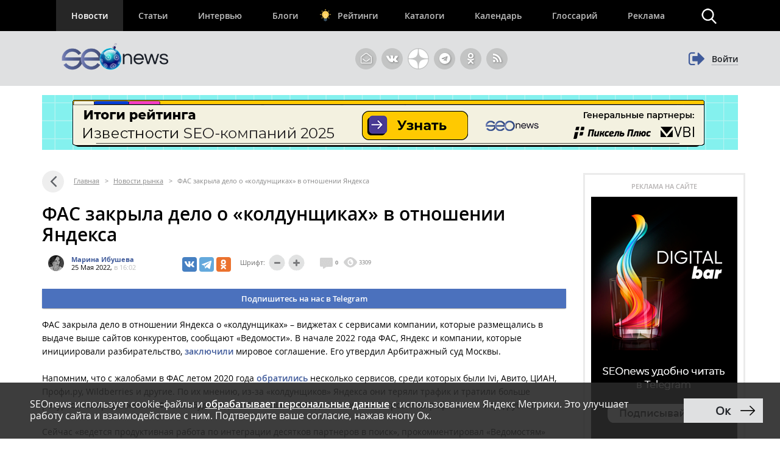

--- FILE ---
content_type: text/html; charset=UTF-8
request_url: https://www.seonews.ru/events/fas-zakryla-delo-o-koldunshchikakh-v-otnoshenii-yandeksa/
body_size: 26728
content:
<!DOCTYPE html>
<html lang="ru" prefix="og: http://ogp.me/ns#">
<head>
    <script>
        function bitrixErrHandler(message, url, line, column, error) {
            // Собираем дополнительную информацию
            var stack = '';
            var errorDetails = '';

            if (error && error.stack) {
                stack = error.stack;
                errorDetails = error.toString();
            }

            // Информация о браузере и экране
            var viewport = window.innerWidth + 'x' + window.innerHeight;
            var user_agent = navigator.userAgent;
            var language = navigator.language;
            var cookies_enabled = navigator.cookieEnabled;
            var current_url = window.location.href;
            var referrer = document.referrer;

            // Собираем все данные
            var params = [
                'message=' + encodeURIComponent(message),
                'url=' + encodeURIComponent(url || current_url),
                'line=' + encodeURIComponent(line || '0'),
                'ex=' + encodeURIComponent(errorDetails),
                'stack=' + encodeURIComponent(stack),
                'user_agent=' + encodeURIComponent(user_agent),
                'viewport=' + encodeURIComponent(viewport),
                'language=' + encodeURIComponent(language),
                'cookies=' + encodeURIComponent(cookies_enabled),
                'referrer=' + encodeURIComponent(referrer),
                'timestamp=' + encodeURIComponent(new Date().toISOString())
            ].join('&');

            var req = new XMLHttpRequest();
            req.open('POST', '/local/php_interface/logger/js.php', true);
            req.setRequestHeader("Content-type", "application/x-www-form-urlencoded");
            req.send(params);

            return true;
        }

        // Устанавливаем обработчик
        window.onerror = bitrixErrHandler;

        // Дополнительно перехватываем Promise ошибки
        window.addEventListener('unhandledrejection', function(event) {
            var error = event.reason;
            bitrixErrHandler(
                'Unhandled Promise Rejection: ' + (error && error.message ? error.message : String(error)),
                window.location.href,
                0,
                0,
                error
            );
        });
    </script>
	<meta name="robots" content="noyaca, max-snippet:-1, max-image-preview:large, max-video-preview:-1"/>
		<meta name="viewport" content="width=1223">
	<link rel="canonical" href="https://www.seonews.ru/events/fas-zakryla-delo-o-koldunshchikakh-v-otnoshenii-yandeksa/"/>
			<link rel="alternate" media="only screen and (max-width: 640px)" href="https://m.seonews.ru/events/fas-zakryla-delo-o-koldunshchikakh-v-otnoshenii-yandeksa/">
		<meta name="theme-color" content="#39538f"/>
	<meta property="fb:app_id" content="195219411079142"/>
	<link rel="icon" sizes="192x192" href="/images/icons/icon-192.png"/>
	<link rel="icon" sizes="144x144" href="/images/icons/icon-144.png"/>
	<link rel="icon" sizes="96x96" href="/images/icons/icon-96.png"/>
	<link rel="manifest" href="/manifest.json"/>
	<title>ФАС закрыла дело в отношении Яндекса о «колдунщиках» | Новости рынка SEO: 25 Мая 2022</title>
	<meta http-equiv="Content-Type" content="text/html; charset=UTF-8" />
<meta name="keywords" content="Яндекс, Колдунщики, ФАС" />
<meta name="description" content="ФАС закрыла дело в отношении Яндекса о «колдунщиках», спор шел с лета 2020 года и закончился заключением мирового соглашения с участниками. – SEOnews.ru." />
<link href="/bitrix/js/main/core/css/core.css?14913027512953" type="text/css"  rel="stylesheet" />
<link href="/bitrix/panel/main/popup.css?157054766021605" type="text/css"  rel="stylesheet" />
<link href="/bitrix/js/socialservices/css/ss.css?13933307804347" type="text/css"  rel="stylesheet" />
<link href="/css/infscroll.css?14884380384896" type="text/css"  rel="stylesheet" />
<link href="/local/templates/main/components/bitrix/news.detail/events/style.css?1638793172199" type="text/css"  rel="stylesheet" />
<script type="text/javascript">if(!window.BX)window.BX={message:function(mess){if(typeof mess=='object') for(var i in mess) BX.message[i]=mess[i]; return true;}};</script>
<script type="text/javascript">(window.BX||top.BX).message({'LANGUAGE_ID':'ru','FORMAT_DATE':'DD.MM.YYYY','FORMAT_DATETIME':'DD.MM.YYYY HH:MI:SS','COOKIE_PREFIX':'BITRIX_SM','USER_ID':'','SERVER_TIME':'1768645904','SERVER_TZ_OFFSET':'10800','USER_TZ_OFFSET':'0','USER_TZ_AUTO':'Y','bitrix_sessid':'6fc7e1b692b3d73dea57183f5c4b65b7','SITE_ID':'s1'});(window.BX||top.BX).message({'JS_CORE_LOADING':'Загрузка...','JS_CORE_NO_DATA':'- Нет данных -','JS_CORE_WINDOW_CLOSE':'Закрыть','JS_CORE_WINDOW_EXPAND':'Развернуть','JS_CORE_WINDOW_NARROW':'Свернуть в окно','JS_CORE_WINDOW_SAVE':'Сохранить','JS_CORE_WINDOW_CANCEL':'Отменить','JS_CORE_H':'ч','JS_CORE_M':'м','JS_CORE_S':'с','JSADM_AI_HIDE_EXTRA':'Скрыть лишние','JSADM_AI_ALL_NOTIF':'Показать все','JSADM_AUTH_REQ':'Требуется авторизация!','JS_CORE_WINDOW_AUTH':'Войти','JS_CORE_IMAGE_FULL':'Полный размер'});</script>

<script type="text/javascript" src="/bitrix/js/main/core/core.js?149130281979446"></script>
<script type="text/javascript" src="/bitrix/js/main/core/core_ajax.js?149130305626820"></script>
<script type="text/javascript" src="/bitrix/js/main/session.js?14908742583642"></script>
<script type="text/javascript" src="/bitrix/js/main/core/core_window.js?149130308180118"></script>
<script type="text/javascript" src="/bitrix/js/socialservices/ss.js?14232132941487"></script>

<script type="text/javascript">
bxSession.Expand(3600, '6fc7e1b692b3d73dea57183f5c4b65b7', false, 'b2f80e792785a24854fe9ac7bef7502d');
</script>
<script type="text/javascript">
bxSession.Expand(3600, '6fc7e1b692b3d73dea57183f5c4b65b7', false, 'b2f80e792785a24854fe9ac7bef7502d');
</script>
<link rel="amphtml" href="https://www.seonews.ru/events/fas-zakryla-delo-o-koldunshchikakh-v-otnoshenii-yandeksa/amp/" />
<meta property="og:url" content="https://www.seonews.ru/events/fas-zakryla-delo-o-koldunshchikakh-v-otnoshenii-yandeksa/" />
<meta property="og:type" content="article" />
<meta property="og:site_name" content="SeoNews">
<meta property="og:title" content="ФАС закрыла дело о «колдунщиках» в отношении Яндекса" />
<meta property="og:description" content="ФАС закрыла дело в отношении Яндекса о «колдунщиках»" />
<meta property="og:image" content="https://www.seonews.ru/upload/iblock/98d/98d708eb0a47e41fc59920e5c45abbf5.jpg" />
<meta property="og:image:width" content="960" />
<meta property="og:image:height" content="720" />
<link itemprop="image" href="https://www.seonews.ru/upload/iblock/98d/98d708eb0a47e41fc59920e5c45abbf5.jpg" />
<meta name="twitter:card" content="summary_large_image">
	<link rel="apple-touch-icon" href="/touch-icon-iphone.png"/>
	<link rel="apple-touch-icon" sizes="76x76" href="/touch-icon-ipad.png"/>
	<link rel="apple-touch-icon" sizes="120x120" href="/touch-icon-iphone-retina.png"/>
	<link rel="apple-touch-icon" sizes="152x152" href="/touch-icon-ipad-retina.png"/>
	<link rel="icon" href="https://www.seonews.ru/favicon.ico" type="image/x-icon"/>
	<link rel="shortcut icon" href="https://www.seonews.ru/favicon.ico" type="image/x-icon"/>
	<link href="/assets/css/base_style.css?v=2.03" type="text/css" rel="stylesheet"/>
	<script type="text/javascript" src="/js/jquery213.min.js"></script>
	<script type="text/javascript" src="/js/js_func.js?v=2.11.0"></script>
	<script type="text/javascript">
        var yaCounter25391549;
	</script>
    <!-- Yandex.Metrika counter -->
    <script type="text/javascript">
        (function(m,e,t,r,i,k,a){
            m[i]=m[i]||function(){(m[i].a=m[i].a||[]).push(arguments)};
            m[i].l=1*new Date();
            for (var j = 0; j < document.scripts.length; j++) {if (document.scripts[j].src === r) { return; }}
            k=e.createElement(t),a=e.getElementsByTagName(t)[0],k.async=1,k.src=r,a.parentNode.insertBefore(k,a)
        })(window, document,'script','https://mc.webvisor.org/metrika/tag_ww.js', 'ym');

        ym(25391549, 'init', {webvisor:true, clickmap:true, accurateTrackBounce:true, trackLinks:true});
    </script>
        <noscript><div><img src="https://mc.yandex.ru/watch/25391549" style="position:absolute; left:-9999px;" alt="" /></div></noscript>
    <!-- /Yandex.Metrika counter -->
    					<meta content="summary" property="twitter:card"/>
	<meta content="@SEOnewsru" property="twitter:site"/>
	<meta content="124459995" property="twitter:site:id"/>
	<meta name="referrer" content="origin"/>
	<!-- Global site tag (gtag.js) - AdWords: 807828281 -->
	<meta name="facebook-domain-verification" content="ievcgivke6gpdh3k2ozaj9y1yezy8i"/>
</head>
<body class="adaptive">


<div id="fb-root"></div>





<header class="header">
	
	<div class="header__top">
		<div class="inner flex">
			<nav class="nav">
				<div class="header__menu flex" itemscope itemtype="http://schema.org/SiteNavigationElement">
										<div class="item  active">
						<a href="//www.seonews.ru/events/" itemprop="url">Новости</a>
												</div>
									<div class="item  ">
						<a href="//www.seonews.ru/analytics/" itemprop="url">Статьи</a>
												</div>
									<div class="item  ">
						<a href="//www.seonews.ru/interviews/" itemprop="url">Интервью</a>
												</div>
									<div class="item  ">
						<a href="//www.seonews.ru/blogs/" itemprop="url">Блоги</a>
												</div>
									<div class="item lamp ">
						<a href="//rating.seonews.ru/" itemprop="url">Рейтинги</a>
												</div>
									<div class="item  ">
						<a href="#">Каталоги</a>
																	<div class=" header__submenu flex">
													<div class="submenu__item"><a href="//www.seonews.ru/companies/" itemprop="url">Каталог компаний</a></div>
													<div class="submenu__item"><a href="//www.seonews.ru/tools/" itemprop="url">Каталог сервисов</a></div>
											</div>
									</div>
									<div class="item  ">
						<a href="//www.seonews.ru/calendar/" itemprop="url">Календарь</a>
												</div>
									<div class="item  ">
						<a href="//www.seonews.ru/glossary/" itemprop="url">Глоссарий</a>
												</div>
									<div class="item  ">
						<a href="//www.seonews.ru/advertisment/" itemprop="url">Реклама</a>
												</div>
						</div>
		</nav>
		<div class="search-top-trigger"></div>
		<div class="search-block-top fc">
			<script type="application/ld+json">
				{
					"@context": "https://schema.org",
					"@type": "WebSite",
					"url": "https://www.seonews.ru/",
					"potentialAction": [
						{
							"@type": "SearchAction",
							"target": "https://www.seonews.ru/search/?searchid=2131059&l10n=ru&do_search=Y&text={search_term_string}",
							"query-input": "required name=search_term_string"
						}
					]
				}
			</script>
            <form data-bem="{&quot;action&quot;:&quot;https://www.seonews.ru/search/&quot;,&quot;arrow&quot;:false,&quot;bg&quot;:&quot;transparent&quot;,&quot;fontsize&quot;:14,&quot;fg&quot;:&quot;#000000&quot;,&quot;language&quot;:&quot;ru&quot;,&quot;logo&quot;:&quot;rb&quot;,&quot;publicname&quot;:&quot;Поиск по seonews.ru&quot;,&quot;suggest&quot;:true,&quot;target&quot;:&quot;_self&quot;,&quot;tld&quot;:&quot;ru&quot;,&quot;type&quot;:2,&quot;usebigdictionary&quot;:true,&quot;searchid&quot;:5756525,&quot;input_fg&quot;:&quot;#000000&quot;,&quot;input_bg&quot;:&quot;#ffffff&quot;,&quot;input_fontStyle&quot;:&quot;normal&quot;,&quot;input_fontWeight&quot;:&quot;normal&quot;,&quot;input_placeholder&quot;:&quot;&quot;,&quot;input_placeholderColor&quot;:&quot;#000000&quot;,&quot;input_borderColor&quot;:&quot;#7f9db9&quot;}"
                  action="https://www.seonews.ru/search/"
                  id="search-form"
                  name="search-form"
                  method="GET"
                  target="_self"
                  class="flex">
                <input type="hidden" name="searchid" value="5756525"/>
				<input type="hidden" name="l10n" value="ru"/>
				<input type="hidden" name="reqenc" value=""/>
				<input type="hidden" name="do_search" value="Y"/>
				<div class="search-input flex">
					<div id="search-form-submit" class="submit"></div>
					<input type="text" name="text" class="form-text initial"  />
				</div>
				<div id="search-form-close" class="close">&times;</div>
			</form>
		</div>
	</div>
	</div>
	<div class="header__bottom">
		<div class="inner flex">
			<div class="logo">
                                    <a class="logo-main" href="https://www.seonews.ru"><img src="/images/NY_logo/logo-ny-2.png" alt="SeoNews" height="50"/></a>
                    			</div>
						<div class="header-soclinks">
				<noindex style="display:flex;">
					<a href="javascript:void(0);" target="_blank" class="h-soclink h-soclink-email posting-fancybox fancybox.ajax fa fa-envelope-open-o" id="subscribe" onrel="noopener"></a>
										<a rel="nofollow noopener" href="https://vk.com/seonews_ru" target="_blank" class="h-soclink h-soclink-vk fa fa-vk"></a>
											<a rel="nofollow noopener" href="//dzen.ru/seonews.ru" target="_blank" class="h-soclink h-soclink-dzen"><svg xmlns="http://www.w3.org/2000/svg" fill="#ffffff" viewBox="0 0 50 50" width="35px" height="35px">
								<path d="M46.894 23.986c.004 0 .007 0 .011 0 .279 0 .545-.117.734-.322.192-.208.287-.487.262-.769C46.897 11.852 38.154 3.106 27.11 2.1c-.28-.022-.562.069-.77.262-.208.192-.324.463-.321.746C26.193 17.784 28.129 23.781 46.894 23.986zM46.894 26.014c-18.765.205-20.7 6.202-20.874 20.878-.003.283.113.554.321.746.186.171.429.266.679.266.03 0 .061-.001.091-.004 11.044-1.006 19.787-9.751 20.79-20.795.025-.282-.069-.561-.262-.769C47.446 26.128 47.177 26.025 46.894 26.014zM22.823 2.105C11.814 3.14 3.099 11.884 2.1 22.897c-.025.282.069.561.262.769.189.205.456.321.734.321.004 0 .008 0 .012 0 18.703-.215 20.634-6.209 20.81-20.875.003-.283-.114-.555-.322-.747C23.386 2.173 23.105 2.079 22.823 2.105zM3.107 26.013c-.311-.035-.555.113-.746.321-.192.208-.287.487-.262.769.999 11.013 9.715 19.757 20.724 20.792.031.003.063.004.094.004.25 0 .492-.094.678-.265.208-.192.325-.464.322-.747C23.741 32.222 21.811 26.228 3.107 26.013z"/>
							</svg></a>
					<a rel="nofollow noopener" href="https://t.me/digital_bar" target="_blank" class="h-soclink h-soclink-telegram fa fa-telegram"></a>
					<a rel="nofollow noopener" href="https://ok.ru/group/70000001368032" target="_blank" class="h-soclink h-soclink-odnoklassniki fa fa-odnoklassniki"></a>
				<a href="https://www.seonews.ru/rss/" class="h-soclink h-soclink-rss fa fa-rss"></a>
				</noindex>
			</div>
							<div class="user-link user-logged-out flex">
					<div class="user-link-wrapper">
						<a class="login-fancybox fancybox.ajax" href="/user/authorize/" onclick="if (typeof yaCounter25391549 !== 'undefined')yaCounter25391549.reachGoal('click_enter');"><span class="icon fa fa-sign-out"></span><span class="login-link">Войти</span></a>
					</div>
					<div style="display:none;">
						<div style="display:none">
<div id="bx_auth_float" class="bx-auth-float">

<div class="bx-auth">
	<form method="post" name="bx_auth_servicesform" target="_top" action="/events/fas-zakryla-delo-o-koldunshchikakh-v-otnoshenii-yandeksa/">
					<div class="bx-auth-title">Войти как пользователь</div>
			<div class="bx-auth-note">Вы можете войти на сайт, если вы зарегистрированы на одном из этих сервисов:</div>
							<div class="bx-auth-services">
									<div><a href="javascript:void(0)" onclick="BxShowAuthService('GoogleOAuth', 'form')" id="bx_auth_href_formGoogleOAuth"><i class="bx-ss-icon google"></i><b>Google</b></a></div>
									<div><a href="javascript:void(0)" onclick="BxShowAuthService('VKontakte', 'form')" id="bx_auth_href_formVKontakte"><i class="bx-ss-icon vkontakte"></i><b>ВКонтакте</b></a></div>
									<div><a href="javascript:void(0)" onclick="BxShowAuthService('Twitter', 'form')" id="bx_auth_href_formTwitter"><i class="bx-ss-icon twitter"></i><b>Twitter</b></a></div>
							</div>
							<div class="bx-auth-line"></div>
				<div class="bx-auth-service-form" id="bx_auth_servform" style="display:none">
												<div id="bx_auth_serv_formGoogleOAuth" style="display:none"><a href="javascript:void(0)" onclick="BX.util.popup('https://accounts.google.com/o/oauth2/auth?client_id=788639753106-204dar8l5b3oi1dcb4heoptf08rjvprd.apps.googleusercontent.com&amp;redirect_uri=https%3A%2F%2Fwww.seonews.ru%2Fbitrix%2Ftools%2Foauth%2Fgoogle.php&amp;scope=https%3A%2F%2Fwww.googleapis.com%2Fauth%2Fuserinfo.email+https%3A%2F%2Fwww.googleapis.com%2Fauth%2Fuserinfo.profile&amp;response_type=code&amp;access_type=offline&amp;state=site_id%3Ds1%26backurl%3D%252Fevents%252Ffas-zakryla-delo-o-koldunshchikakh-v-otnoshenii-yandeksa%252F%253Fcheck_key%253D5c075a0dab1e44c7145f86364e034242%2526ELEMENT_CODE%253Dfas-zakryla-delo-o-koldunshchikakh-v-otnoshenii-yandeksa%26mode%3Dopener', 580, 400)" class="bx-ss-button google-button"></a><span class="bx-spacer"></span><span>Используйте вашу учетную запись Google для входа на сайт.</span></div>
																<div id="bx_auth_serv_formVKontakte" style="display:none"><a href="javascript:void(0)" onclick="BX.util.popup('https://oauth.vk.ru/authorize?client_id=4493640&amp;redirect_uri=https://www.seonews.ru/events/fas-zakryla-delo-o-koldunshchikakh-v-otnoshenii-yandeksa/?auth_service_id=VKontakte&amp;scope=friends,video,offline&amp;response_type=code&amp;v=5.82&amp;state=site_id%253Ds1%2526backurl%253D%25252Fevents%25252Ffas-zakryla-delo-o-koldunshchikakh-v-otnoshenii-yandeksa%25252F%25253Fcheck_key%25253D5c075a0dab1e44c7145f86364e034242%252526ELEMENT_CODE%25253Dfas-zakryla-delo-o-koldunshchikakh-v-otnoshenii-yandeksa', 580, 400)" class="bx-ss-button vkontakte-button"></a><span class="bx-spacer"></span><span>Используйте вашу учетную запись VKontakte для входа на сайт.</span></div>
																<div id="bx_auth_serv_formTwitter" style="display:none"><a href="javascript:void(0)" onclick="BX.util.popup('/events/fas-zakryla-delo-o-koldunshchikakh-v-otnoshenii-yandeksa/?auth_service_id=Twitter&amp;check_key=5c075a0dab1e44c7145f86364e034242&amp;ELEMENT_CODE=fas-zakryla-delo-o-koldunshchikakh-v-otnoshenii-yandeksa', 800, 450)" class="bx-ss-button twitter-button"></a><span class="bx-spacer"></span><span>Используйте вашу учетную запись на Twitter.com для входа на сайт.</span></div>
									</div>
				<input type="hidden" name="auth_service_id" value="" />
	</form>
</div>

</div>
</div>
					</div>
				</div>
					</div>
	</div>
</header>

											<div>
									
							<div class="header-banner-2"><a href="/bitrix/rk2.php?id=892&amp;event1=banner&amp;event2=click&amp;event3=1+%2F+%5B892%5D+%5Btop_main_2%5D+%D0%98%D1%82%D0%BE%D0%B3%D0%B8+%D1%80%D0%B5%D0%B9%D1%82%D0%B8%D0%BD%D0%B3%D0%B0+%D0%98%D0%B7%D0%B2%D0%B5%D1%81%D1%82%D0%BD%D0%BE%D1%81%D1%82%D0%B8+2025&amp;goto=https%3A%2F%2Frating.seonews.ru%2Frating-izvestnost-brenda-seo-kompaniy-2025%2F%3Futm_source%3DSNban1140%26utm_campaign%3DSEOrating_izvestnost_2025" target="_blank" ><img alt=""  title="" src="/upload/rk2/8f7/8f7f2bf135fc922d21feb153f6e5e5c7.png" width="1142" height="90" border="0" /></a></div>

													</div>
							
<main class="body">
	<div class="center-wrapper">
		<div class="content">
						<div class="main-column" id="news_list_pageID">
				<div class="breadcrumbs fc" itemscope itemtype="http://schema.org/BreadcrumbList"> <a class="ico-back fa fa-angle-left" href="../" ></a> <div style='display: none;'>../</div><span itemscope itemprop="itemListElement" itemtype="http://schema.org/ListItem"><a itemprop="item" href="/" title="Главная"><span itemprop="name">Главная</span><meta itemprop="position" content="1"></a></span> <span class="sep">&gt;</span> <span itemscope itemprop="itemListElement" itemtype="http://schema.org/ListItem"><a itemprop="item" href="/events/" title="Новости рынка"><span itemprop="name">Новости рынка</span><meta itemprop="position" content="2"></a></span> <span class="sep">&gt;</span> <span itemscope itemprop="itemListElement" itemtype="http://schema.org/ListItem"><noindex><a class="hidden" itemprop="item" href="/events/fas-zakryla-delo-o-koldunshchikakh-v-otnoshenii-yandeksa/" title="ФАС закрыла дело о «колдунщиках» в отношении Яндекса"></a></noindex><span itemprop="name">ФАС закрыла дело о «колдунщиках» в отношении Яндекса</span><meta itemprop="position" content="3"></span></div><div style="display:none;" class="post-text" id="opros-wrapper">
 
</div>
<script type="text/javascript" src="https://cdnjs.cloudflare.com/ajax/libs/protonet-jquery.inview/1.1.2/jquery.inview.js"></script>
<script type="text/javascript">
	$(function() {
		$(document).on('click', '.cv-item a', function() {
			event.preventDefault();
			var commentBttn = $(this).closest('.article-item').find('.comment-button-wrapper a');
			commentBttn[0].click();
		});


		window.articleScroll = {
			curElement: -1,
			visibleElement: -1,
			storage: {}
		};
		window.articleScroll.dwnArticleCount = 0;
		window.articleScroll.getAgainAtricle = function(callback) {

			$.ajax({
				url: '/events/ajax-art.php',
				type: 'POST',
				dataType: 'json',
				data: {query: 'get_code', curCode: 'fas-zakryla-delo-o-koldunshchikakh-v-otnoshenii-yandeksa'},
			})
			.done(function(data){
				var aCodes = {};
				callback(data);
				var countElementWrapper = 10;
				data.forEach( function(item, i){
					$('#article-box').append('<div class="empty-item" data-acode='+ item +'></' + 'div>');
				});
			});

			return false;
		};

		window.articleScroll.setStorage = function(obj){
			window.articleScroll.storage = obj;
			
		};

		window.articleScroll.getOtherBanners = function(){
			$.ajax({
				url: '/events/ajax-art.php',
				type: 'POST',
				//dataType: 'json',
				data: {query: 'banner'},
				success: function(data) {
					var banners = JSON.parse(data);
					$('.right-block-main .ad-banner:first-child').html(banners.top);
					$('.right-block-main .ad-banner:last-child').html(banners.bottom);
					data = null;
				}
			});		
		};

		window.articleScroll.delimiterElement = '<div class="dlart"></'+'div>';
		window.articleScroll.download = function(code) {
			
			if (false) {
				var localStorageArticleData  = localStorage.getItem(code);

				$('.empty-item').first().removeClass('empty-item').addClass('article-item').html(localStorageArticleData);
			}
			else {
				var showAdBlock = 'N';
				var cpdwn = window.articleScroll.dwnArticleCount + 1;
				if (cpdwn > 2)
				{
					cpdwn += 1;
				}
				if (((cpdwn % 3) == 0 && cpdwn != 3) || cpdwn == 2)
				{
					showAdBlock = 'Y';
				}

				$.ajax({
					url: '/events/ajax-art.php',
					type: 'get',
					dataType: 'html',
					data: {query: 'next', code: code, adm: showAdBlock},
					success: function(data) {
							$('.loade2').toggleClass('show-loader');
							var dts = $(data);
							var commNum = dts.find('.num-comments').html();
							if (commNum >= 0)
								dts.find('.cmm-num').html('(' + commNum + ')');
							$('.empty-item').first().removeClass('empty-item').addClass('article-item').html(dts[0].innerHTML + window.articleScroll.delimiterElement);
							var pgTitle = $(data).find('h1').html();
							data = null;
							shBtn = null;
							// ga('send', {
							// 	hitType: 'pageview',
							// 	page: '/events/' + code + '/',
							// 	title: pgTitle
							// });
							window.articleScroll.dwnArticleCount += 1;
							preparePage();
					},
					error: function() {
						return false;
					},
					beforeSend: function() {
						$('.loade2').toggleClass('show-loader');
					}
				});
			}
			
			return false;

		};

		var adBlockPosition = $('.right-block-main').offset().top;
		var adBannersHeight = 0;
		$('.ad-banner').each(function(index, el) {
			adBannersHeight += el.offsetHeight;
		});
		

		window.articleScroll.getAgainAtricle(function(data) {
			if (!$('div').is('.ad-banner'))
				return false;
			var storage = data;
			var state = true;
			var positionBanner = $('.ad-banner').offset();
			var bannerPlace = $('.ad-banner').first();
			var commentsBlock = $('.footer');
			
			$(window).scroll(function(event) {	
				var firstElement = $('.article-item:not(.views)');
				if (firstElement.length > 0) {
					var fElementPos = firstElement.position().top + firstElement.height();
					if (($(window).scrollTop() + $(window).height()) >= fElementPos + 400) {
						firstElement.addClass('views');
						var el = storage.shift();

						if (el !== undefined) {
							window.articleScroll.download(el);
						} else {
							$('.cssload-jumping').remove();
						}

						el = null;
					}
				}
				firstElement = null;

				$('.article-item').on('inview', function(event, isInView) {
					if (!isInView && state) {
						state = false;
					}

					if (isInView && !state) {
						state = true;
						var curElementCode = $(this).data('acode');
						var curElementTitle = $(this).find('h1').html();
						document.getElementsByTagName('title')[0].innerHTML = curElementTitle;
						history.pushState('', '', 'https://www.seonews.ru/events/'+ curElementCode +'/');
						curElementCode = null;
						curElementTitle = null;
					}
					return false;
				});
			});

			return false;
		});
	});
</script>
<style type="text/css">
	.cmm-num {
		padding-left: 4px;
	}

	.post-test-wrapper .post-text .description {
		font-size: 14px;
	}

	.post-test-wrapper .test-wrapper .q_number {
		line-height: normal;
		height: auto;
		margin-top: 25px;
		margin: 30px auto 0px auto;
	}
</style>
<div id="article-box">
	<div class="article-item first-element" data-acode="fas-zakryla-delo-o-koldunshchikakh-v-otnoshenii-yandeksa">
	<div class="view-mark active"></div>
	
	<div itemprop="publisher" itemscope itemtype="https://schema.org/Organization">
		<div itemprop="address" itemscope itemtype="https://schema.org/PostalAddress" style="display:none;">
			<span itemprop="addressLocality">Россия</span>
			<span itemprop="telephone">+7 (909) 261-97-71</span>
		</div>
		<div itemprop="logo" itemscope itemtype="https://schema.org/ImageObject">
			<img itemprop="contentUrl" src="https://www.seonews.ru/images/logo.png" style="display:none;"/>
			<meta itemprop="width" content="169">
			<meta itemprop="height" content="33">
		</div>
		<meta itemprop="name" content="SEOnews">
		<meta itemprop="url" content="https://www.seonews.ru/">
	</div>

	<div class="news-item-content">
		<div itemscope itemtype="https://schema.org/NewsArticle">
			<h1 itemprop="headline">ФАС закрыла дело о «колдунщиках» в отношении Яндекса</h1>
			<meta itemscope itemprop="mainEntityOfPage" itemType="https://schema.org/WebPage" itemid="https://www.seonews.ru//events/fas-zakryla-delo-o-koldunshchikakh-v-otnoshenii-yandeksa/"/>
			<meta itemprop="dateModified" content="2022-05-25T16:02:03+03:00"/>
			<div itemprop="publisher" itemscope itemtype="https://schema.org/Organization">
				<div itemprop="address" itemscope itemtype="https://schema.org/PostalAddress" style="display:none;">
					<span itemprop="addressLocality">Россия</span>
					<span itemprop="telephone">+7 (909) 261-97-71</span>
				</div>
				<div itemprop="logo" itemscope itemtype="https://schema.org/ImageObject">
					<img itemprop="contentUrl" src="https://www.seonews.ru/images/logo.png" style="display:none;"/>
					<meta itemprop="width" content="169">
					<meta itemprop="height" content="33">
					<meta itemprop="url" content="https://www.seonews.ru/">
				</div>
				<meta itemprop="name" content="SEOnews">
			</div>
										<div itemscope itemprop="image" itemtype="https://schema.org/ImageObject">
					<img itemprop="url contentUrl" src="https://www.seonews.ru/upload/resize_cache/iblock/8b0/409_1000_1/8b0ac1cb93efe7c6db8abfcc40ea22e5.jpg" style="display:none;"/>
					<meta itemprop="width" content="960">
					<meta itemprop="height" content="720">
				</div>
			
			<div class="post-controls fc">
				<div>
											
												
														
							
															<div class="author" style="margin-left: 10px; margin-right: 30px;">
																			<a href="https://www.seonews.ru/author/marinad/" target="_blank"><img class="userpic" src="/upload/resize_cache/main/627/26_26_2/6274ca7bc8ca45f160ab71750f1e8c28.JPG" title="Марина Ибушева"/></a>
										<a href="https://www.seonews.ru/author/marinad/" target="_blank"><span itemprop="author">Марина Ибушева</span></a>
									
									<span class="date-time" itemprop="datePublished" content="2022-05-25T16:02:03+03:00">25 Мая 2022, <span class="time">в 16:02</span></span>
								</div>
							
							
						

									</div>

								<div class="social-buttons fc">
					<div class="ya-share2" data-services="vkontakte,telegram,odnoklassniki" data-counter="" data-url="https://www.seonews.ru/events/fas-zakryla-delo-o-koldunshchikakh-v-otnoshenii-yandeksa/" data-via:twitter="SEOnewsru"></div>
					<div class="edit-button" style="display: none"></div>
				</div>
				<div class="font-control fc">
					<div class="title">Шрифт:</div>

					<div class="less"></div>

					<div class="more"></div>
				</div>

				<div class="comments-views">
					<span class="cv-item"><a href="#comments"><span class="ico ico-comments"></span><span class="num-comments">0</a></span></span>
					<span class="cv-item"><span class="ico ico-views"></span> 						3309</span>
				</div>
			</div>
                        <a href="https://t.me/digital_potok" target="_blank" class="button button-blue">
                Подпишитесь на нас в Telegram
            </a>
			<div class="post-text" id="post-text" itemprop="articleBody">
				<p>ФАС закрыла дело в отношении Яндекса о «колдунщиках» – виджетах с сервисами компании, которые размещались в выдаче выше сайтов конкурентов, сообщают «Ведомости». В начале 2022 года ФАС, Яндекс и компании, которые инициировали разбирательство, <a href="https://www.seonews.ru/events/yandeks-zaklyuchil-s-it-kompaniyami-mirovoe-soglashenie-po-delu-o-koldunshchikakh/" target="_blank">заключили</a> мировое соглашение. Его утвердил Арбитражный суд Москвы. </p>

<p>Напомним, что с жалобами в ФАС летом 2020 года <a href="https://www.seonews.ru/events/2gis-avito-ivi-i-tsian-pozhalovalis-na-yandeks-v-fas/" target="_blank">обратились</a> несколько сервисов, среди которых были Ivi, Авито, ЦИАН, Профи.ру, Wildberries и другие. По их мнению, из-за «колдунщиков» Яндекса они теряли трафик и тратили больше ресурсов на продвижение. ФАС возбудила дело в отношении Яндекса, компании грозил штраф более 4 млрд рублей. </p>

<p>Сейчас «ведется продуктивная работа по интеграции десятков партнеров в поиск», прокомментировал «Ведомостям» представитель Яндекса. Участники коалиции, которые обращались в ФАС, «позитивно оценивают» исход дела. </p>

<p>По словам представителя Wildberries, в результате разбирательства «удалось восстановить конкурентную среду в поисковой системе и раскрыть правила работы обогащенных поисковых ответов». </p>

<p>Источник: <a href="https://www.vedomosti.ru/technology/articles/2022/05/25/923541-delo-v-otnoshenii-yandeksa" target="_blank" rel="nofollow">Ведомости</a></p>							</div>
		</div>

					<div class="post-tags"> Теги:
				<a href="https://www.seonews.ru/tags/yandeks/" >Яндекс</a><a href="https://www.seonews.ru/tags/koldunshchiki/" >Колдунщики</a><a href="https://www.seonews.ru/tags/fas/" >ФАС</a>			</div>
						<div class="post-controls fc">
				<div style="margin-top: -30px;"></div>
<div style="display: none;" class="iblock-vote" id="vote_241465">
<script type="text/javascript">
if (!window.voteScript) window.voteScript =
{
	trace_vote: function(div, flag)
	{
		var my_div;
		var r = div.id.match(/^vote_(\d+)_(\d+)$/);
		for (var i = r[2]; i >= 0; i--)
		{
			my_div = document.getElementById('vote_'+r[1]+'_'+i);
			if (my_div)
			{
				if (flag)
				{
					if (!my_div.saved_class)
						my_div.saved_className = my_div.className;
					if(my_div.className != 'star-active star-over')
						my_div.className = 'star-active star-over';
				}
				else
				{
					if (my_div.saved_className && my_div.className != my_div.saved_className)
						my_div.className = my_div.saved_className;
				}
			}
		}
		i = r[2] + 1;
		while (my_div = document.getElementById('vote_'+r[1]+'_'+i))
		{
			if (my_div.saved_className && my_div.className != my_div.saved_className)
				my_div.className = my_div.saved_className;
			i++;
		}
	},
	do_vote: function(div, parent_id, arParams)
	{
		var r = div.id.match(/^vote_(\d+)_(\d+)$/);

		var vote_id = r[1];
		var vote_value = r[2];

		function __handler(data)
		{
			$('.iblock-vote').replaceWith(data);
			var obContainer = document.getElementById(parent_id);
			if (obContainer)
			{
				var obResult = document.createElement("DIV");
				obResult.innerHTML = data;
				obContainer.parentNode.replaceChild(obResult.firstChild, obContainer);
			}
		}
		var url = '/bitrix/components/askaron/askaron.ibvote.iblock.vote/component.php';

		arParams['vote'] = 'Y';
		arParams['vote_id'] = vote_id;
		arParams['rating'] = vote_value;

		$.post(
			url,
			arParams,
			function(data){
				$('.iblock-vote').replaceWith(data);
			}
		);
	}
}
</script>
<!--<table border="0" cellspacing="0" cellpadding="0">-->
<!--	<tr>-->
<!--	--><!--		--><!--			--><!--				--><!--					<td><div id="vote_--><!--_--><!--" class="star-voted" title="--><!--"></div></td>-->
<!--				--><!--					<td><div id="vote_--><!--_--><!--" class="star-empty" title="--><!--"></div></td>-->
<!--				--><!--			--><!--		--><!--			--><!--				<td><div id="vote_--><!--_--><!--" class="star" title="--><!--"></div></td>-->
<!--			--><!--		--><!--	--><!--		--><!--			--><!--				--><!--					<td><div id="vote_--><!--_--><!--" class="star-active star-voted" title="--><!--" onmouseover="voteScript.trace_vote(this, true);" onmouseout="voteScript.trace_vote(this, false)" onclick="--><!--"></div></td>-->
<!--				--><!--					<td><div id="vote_--><!--_--><!--" class="star-active star-empty" title="--><!--" onmouseover="voteScript.trace_vote(this, true);" onmouseout="voteScript.trace_vote(this, false)" onclick="--><!--"></div></td>-->
<!--				--><!--			--><!--		--><!--			--><!--				<td><div id="vote_--><!--_--><!--" class="star-active star-empty" title="--><!--" onmouseover="voteScript.trace_vote(this, true);" onmouseout="voteScript.trace_vote(this, false)" onclick="--><!--"></div></td>-->
<!--			--><!--		--><!--	--><!--	</tr>-->
<!--	<tr>-->
<!--		<td class="vote-result" id="vote-result---><!--" colspan="--><!--">-->
<!--			--><!--				<div id="wait_vote_--><!--">-->
<!--					--><!--				</div>-->
<!--			--><!--				<div id="wait_vote_--><!--">-->
<!--					--><!--				</div>-->
<!--			--><!--		</td>-->
<!--	</tr>-->
<!--</table>-->
    <style>
        @media screen and (max-width: 900px){
            .hider-mobile{
                display: none;
            }
            .rewrite-mobile-img{
                margin: 28px 0px 3px 0px !important;
            }
            .rewrite-mobile-td{
                padding-left: 13px !important;
            }
        }
    </style>
    <table>
        <tr>
            <td>
                <img class="rewrite-mobile-img" src="/upload/1_files/star.png" style="margin: 10px 0px 3px;" alt="">
                <img class="hider-mobile" src="/upload/1_files/star.png" style="margin: 10px 0px 3px;" alt="">
                <img class="hider-mobile" src="/upload/1_files/star.png" style="margin: 10px 0px 3px;" alt="">
            </td>
            <td class="rewrite-mobile-td" style="text-align: left;  padding-left: 30px; font-weight: bold; font-style: italic; line-height: 1.6;">
                Друзья, теперь вы можете поддержать SEOnews <a href="https://pay.cloudtips.ru/p/8828f772">https://pay.cloudtips.ru/p/8828f772</a> <br>
                Ваши донаты помогут нам развивать издание и дальше радовать вас полезным контентом.
            </td>
            <td>
                <img class="hider-mobile" src="/upload/1_files/star.png" style="margin: 10px 0px 3px 20px;" alt="">
                <img class="hider-mobile" src="/upload/1_files/star.png" style="margin: 10px 0px 3px;" alt="">
                <img class="hider-mobile" src="/upload/1_files/star.png" style="margin: 10px 0px 3px;" alt="">
            </td>
        </tr>
    </table>
</div>
			</div>
			<div class="post-controls fc">
				<div class="social-buttons fc social-buttons-down">
					<p style="color: #6d6d6d; font-family: 'OpenSansItalic',sans-serif; display: inline-block;">Рассказать друзьям: </p>
					<div class="ya-share2" style="display: inline-block;" data-services="vkontakte,telegram,odnoklassniki" data-counter="" data-url="https://www.seonews.ru/events/fas-zakryla-delo-o-koldunshchikakh-v-otnoshenii-yandeksa/" data-via:twitter="SEOnewsru"></div>
				</div>
			</div>
			<div class="social-goriz-wrapper">
	<div class="sn-subscribe fc">
		<div class="ico sn-subscribe-ico"></div>
		<div class="txt">Нас удобно читать в социальных сетях.<br/>Подписывайся!</div>
		<div class="buttons">
			<!--			<a href="#" class="button button-1 button-sn button-ico button-fb">Facebook</a>-->
			<!--			<a href="https://vk.com/seonews_ru" style="line-height: 2.8; height: 37px; width: 100px; text-align: center;" class="button button-1 button-sn button-3">ВКонтакте</a>-->
			<a href="https://vk.com/seonews_ru" style="line-height: 2.8;height: 37px;width: 100px;text-align: center;/* padding: 3px 25px; */color: white;display: inline-flex;" class="button-1 button-sn button-3">
				<img data-v-8d30b0e0=""
					 src="[data-uri]"
					 alt="icon" customsize="20" width="20" height="20" style="fill: rgb(0, 0, 0);height: 37px;margin-right: 8px;">
				ВКонтакте
			</a>
			<a href="https://t.me/digital_bar" target="_blank" class="button button-1 button-sn button-ico button-telegram">Telegram</a>
			<a href="https://ok.ru/group/70000001368032" class="button button-1 button-sn button-ico button-ok bttn_ok_nct" style="margin: 0;">Одноклассники</a>
														</div>
	</div>
</div>						<div class="banner-block-overbest"></div>
			

<style>
.theme-links-slider {
	width: 1068px !important;
}

</style>

<script>
$( function() {

	var SliderCurPage = 1;
	var SliderMaxPage = 1;
	var SliderMaxPageNarrow = 1;
	var SliderPageW = 880;
	var SliderPageNarrowW = 660;
	
	var IsNarrow =( $( "html.html-narrow" ).length > 0 );
	
	function MoveSlider( speed ) {
		speed = Number( speed );
		var slider = $( ".theme-links-slider" );
		var nextM = - ( SliderCurPage - 1 ) * ( IsNarrow ? SliderPageNarrowW : SliderPageW );
		slider.stop( true, true ).animate( { "marginLeft": nextM + "px" }, speed, function() {
			ShowHideSliderBtns();
		});
	}
	
	function ShowHideSliderBtns() {
		if( SliderCurPage <= 1 ) {
			$( ".theme-links-slider-nav-prev" ).hide();
		} else {
			$( ".theme-links-slider-nav-prev" ).show();
		}
		//
		if( SliderCurPage >= ( IsNarrow ? SliderMaxPageNarrow : SliderMaxPage ) ) {
			$( ".theme-links-slider-nav-next" ).hide();
		} else {
			$( ".theme-links-slider-nav-next" ).show();
		}
	}
	
	ShowHideSliderBtns();

	$( ".theme-links-slider-nav-next" ).on( "click", function() {
		var MaxPage =( IsNarrow ? SliderMaxPageNarrow : SliderMaxPage );
		if( SliderCurPage < MaxPage ) {
			SliderCurPage++;
			MoveSlider( 300 );
		}
	});
	
	$( ".theme-links-slider-nav-prev" ).on( "click", function() {
		if( SliderCurPage > 1 ) {
			SliderCurPage--;
			MoveSlider( 300 );
		}
	});
	
	$( window ).on( "resize", function() {
		IsNarrow =( $( "html.html-narrow" ).length > 0 );
		SliderCurPage = 1;
		MoveSlider( 0 );
	});
});
</script>

<noindex>
    <div class="theme-links-wrapper">
		<div class="theme-links-slider-wrapper">
						<div class="theme-links-slider-caption">
				<span><a href="https://www.seonews.ru/events/">Новости рынка:</a></span> Читайте также
			</div>
			<div class="theme-links-slider-nav">
				<div class="theme-links-slider-nav-btn-wrapper theme-links-slider-nav-prev">
					<div class="theme-links-slider-nav-btn "></div>
				</div>
				<div class="theme-links-slider-nav-btn-wrapper theme-links-slider-nav-next">
					<div class="theme-links-slider-nav-btn "></div>
				</div>
			</div>
			<div class="theme-links-slider-window">
				<div class="theme-links-slider">
										<div class="theme-links-slider-item">
							<a href="https://www.seonews.ru/events/rutube-vvodit-sistemu-urovney-dlya-avtorov-kontenta/" title="RUTUBE вводит систему уровней для авторов контента">
							<div class="theme-links-slider-item-preview-picture">
																	<img src="/upload/resize_cache/iblock/bb5/189_145_2/bb573e121860a2deeba16370276d33c6.png" alt="RUTUBE вводит систему уровней для авторов контента" width="189" height="145" />
																							</div>
							<div class="theme-links-slider-item-caption">
								RUTUBE вводит систему уровней для авторов контента							</div>
							</a>
						</div>					<div class="theme-links-slider-item">
							<a href="https://www.seonews.ru/events/platforma-vk-adblogger-podvela-itogi-2025-goda-spros-na-reklamu-u-avtorov-rastet/" title="Платформа VK AdBlogger подвела итоги 2025 года: спрос на рекламу у авторов растет">
							<div class="theme-links-slider-item-preview-picture">
																	<img src="/upload/resize_cache/iblock/922/189_145_2/922326fd7fa731e990f27484c36fafad.jpg" alt="Платформа VK AdBlogger подвела итоги 2025 года: спрос на рекламу у авторов растет" width="189" height="145" />
																							</div>
							<div class="theme-links-slider-item-caption">
								Платформа VK AdBlogger подвела итоги 2025 года: спрос на рекламу у авторов растет							</div>
							</a>
						</div>					<div class="theme-links-slider-item">
							<a href="https://www.seonews.ru/events/yandeks-market-obedinil-razdely-otzyvy-i-otzyvy-za-bally-na-odnoy-stranitse/" title="Яндекс Маркет объединил разделы Отзывы и Отзывы за баллы на одной странице">
							<div class="theme-links-slider-item-preview-picture">
																	<img src="/upload/resize_cache/iblock/e08/189_145_2/e08bca51852b854062fff2cc7579db4c.jpg" alt="Яндекс Маркет объединил разделы Отзывы и Отзывы за баллы на одной странице" width="189" height="145" />
																							</div>
							<div class="theme-links-slider-item-caption">
								Яндекс Маркет объединил разделы Отзывы и Отзывы за баллы на одной странице							</div>
							</a>
						</div>					<div class="theme-links-slider-item">
							<a href="https://www.seonews.ru/events/minekonomrazvitiya-planiruet-zapustit-reestr-tsifrovykh-platform/" title="Минэкономразвития планирует запустить реестр цифровых платформ">
							<div class="theme-links-slider-item-preview-picture">
																	<img src="/upload/resize_cache/iblock/8ed/189_145_2/8edfc28e24c2c6a341274aac574014a2.jpg" alt="Минэкономразвития планирует запустить реестр цифровых платформ" width="189" height="145" />
																							</div>
							<div class="theme-links-slider-item-caption">
								Минэкономразвития планирует запустить реестр цифровых платформ							</div>
							</a>
						</div> 
				</div>
			</div>
		</div>

		<div class="theme-links-yadirect-wrapper">
					</div>

</div>
</noindex>
			<div class="" style="font-size: 14px;line-height: 22px;padding-bottom: 1px;">
									<p><b>Случилось что-то важное? Поделитесь новостью с <a href="mailto:info@seonews.ru" target="_blank">редакцией</a>.</b></p>
					<br/>
							</div>
				</div>
		<a name="comments" style="display: block; position: absolute; margin-top: -50px;"></a>
		
	<script>
		if( typeof(window.xcom) != 'object' ) {
			window.xcom = {};
		}
		window.xcom.m = "241465";
		window.xcom.mib = "12";
		window.xcom.u = "";
		window.xcom.a = true;
	</script>
	<link href="https://www.seonews.ru/css/xcom/main.css" type="text/css" rel="stylesheet" />
	
	<link href="https://www.seonews.ru/css/xcom/readmore.css" type="text/css" rel="stylesheet" />
	
<div class="comment-button-wrapper">
	<a href="#comments">
		<div class="comment-button-label">
		Комментарии (0)
		</div> <div class="ico-comment-block ico-forward ico"></div>
		<div class="comment-button">
			<span>Добавить комментарий</span>
		</div>
	</a>
</div>


<div class="xcom-wrapper" style="display: block">
	<div class="xcom-allaround-form-wrapper">
		</div>
	
	<div class="xcom-nav-line-wrapper">

		<div class="xcom-nav-line-view-selector-wrapper">
			<div class="xcom-nav-line-filter-wrapper">
				<div class="xcom-nav-line-view-selector xcom-act xcom-nav-line-current-filter-name" data-xcom-view-id="xcom-tab-tree-view">Новые&nbsp;<span class="xcom-nav-line-ma"></span></div>
				<div class="xcom-nav-line-filters-list">
				<div class="xcom-nav-line-filters-list-item xcom-active" data-xcom-filter="new" data-xcom-filter-name="Новые">Новые<span class="xcom-nav-line-filters-list-item-ma"></span></div>
				<div class="xcom-nav-line-filters-list-item" data-xcom-filter="best" data-xcom-filter-name="Лучшие">Лучшие<span class="xcom-nav-line-filters-list-item-ma"></span></div>
				<div class="xcom-nav-line-filters-list-item" data-xcom-filter="old" data-xcom-filter-name="Старые">Старые<span class="xcom-nav-line-filters-list-item-ma"></span></div>
			</div>
			</div>
			<span class="xcom-nav-line-view-selector" data-xcom-view-id="xcom-tab-community">Сообщество</span>
		</div>
		<div class="xcom-nav-line-controls-wrapper">
			
			<div class="xcom-nav-line-controls-subscribe-wrapper">
				<div class="xcom-nav-line-controls-subscribe">Подписаться&nbsp;<span class="xcom-nav-line-ma"></span></div>
				<div class="xcom-nav-line-controls-subscribe-list">
					Подписаться на дискуссию:<br>
					<div class="xcom-comcounter-subscribe-wrapper">
						<div class="xcom-comcounter-subscribe-b">
							<div class="xcom-comcounter-subscribe-label">E-mail:</div>
							<input type="text" name="email" >
							<div class="xcom-comcounter-subscribe-btn">ОК</div>
						</div>
						<div class="xcom-comcounter-subscribe-success">Вы подписаны на комментарии</div>
						<div class="xcom-comcounter-subscribe-error">Ошибка. Пожалуйста, попробуйте ещё раз.</div>
					</div>
				</div>
			</div>
			
			<div class="xcom-nav-line-controls-delim-1"></div>
			<div class="xcom-nav-line-controls-login-wrapper">
									<div class="xcom-nav-line-controls-login">Войти <span class="xcom-nav-line-ma"></span></div>
										
									<div class="xcom-nav-line-controls-login-list">
                        						<div class="xcom-nav-line-controls-settings-list-item" data-xcom-settings-action="login-vk">Вконтакте</div>
																	</div>
							</div>

			<div class="xcom-nav-line-controls-delim-1"></div>
			<div class="xcom-nav-line-controls-settings-wrapper">
				<div class="xcom-nav-line-controls-settings"><span class="xcom-nav-line-ma"></span></div>
				<div class="xcom-nav-line-controls-settings-list">
															<div class="xcom-nav-line-controls-settings-list-item" data-xcom-settings-action="send-review">Отправить отзыв</div>
				</div>
			</div>
		</div>
		
	</div>
	
	<div class="xcom-main-block">
		<a name="xcom-main"></a>
	
		<div class="xcom-main-tab-wrapper xcom-act" id="xcom-tab-tree-view">
			<div class="xcom-tree-view-wrapper">
				
					
				<ul class="xcom-tree-view-list level-0" 
	data-xcom-tree-level="0"
	
	>

	
</ul>
		
			</div>
		</div>
		
		<div class="xcom-main-tab-wrapper" id="xcom-tab-community">
			<div class="xcom-community-wrapper">
				<div class="xcom-community-column-left">
					
							
				<noindex>
<div class="xcom-community-column-caption">ПОПУЛЯРНЫЕ ОБСУЖДЕНИЯ НА SEONEWS</div>
					

	<div class="xcom-community-article-block">
		<div class="xcom-community-article-caption"><a href="https://www.seonews.ru/analytics/trendy-e-commerce-2026-rynok-zhdet-ottok-s-marketpleysov/" target="_blank">Тренды e-commerce 2026: рынок ждет отток с маркетплейсов?</a></div>
		<div class="xcom-community-article-info">
			5 комментариев<div class="xcom-community-article-info-delim"></div><a href="https://www.seonews.ru/analytics/trendy-e-commerce-2026-rynok-zhdet-ottok-s-marketpleysov/#xcom-comment-269322" target="_blank">3 недели назад</a>
		</div>
		<div class="xcom-community-article-avatar noavatar" data-xcom-user-id="168253">
						
									<img src="/images/avatar/3.png">
							
				<!-- МИНИПРОФИЛЬ ПОЛЬЗОВАТЕЛЯ -->
				
				

	<div class="xcom-community-article-comment-author-info-wrapper">
		<div class="xcom-community-article-comment-author-info" data-xcom-comment-author-id="168253">
			<div class="xcom-community-article-comment-author-info-caption">
				<div class="xcom-community-article-comment-author-info-caption-text">Арина </div>
			</div>
			<div class="xcom-community-article-comment-author-info-avatar noavatar xcom-active" >
				<img src="/images/avatar/3.png">
			</div>
			<div class="xcom-community-article-comment-author-info-ab">
				<div class="xcom-community-article-comment-author-info-a">
					<b>1</b><br>комментарий				</div>
				<div class="xcom-community-article-comment-author-info-b">
					<b>0</b><br>читателей				</div>
			</div>
			<div class="xcom-community-article-comment-author-info-full">
				<a class="xcom-link-to-big-profile" href="javascript:void(0);">Полный профиль</a> <div class="xcom-community-article-comment-author-info-full-arrow"></div>
			</div>
		</div>
	</div>
	
				
					</div>
		<div class="xcom-community-article-text">
			<a class="xcom-community-article-text-username" href="javascript:void(0);" data-xcom-comment-author-id="168253">Арина </a> - 
			Мы пробовали разные сервисы, но уже давно используем этот сервис tryon.mall-er.com у них есть и Визуальный поиск и Виртуальная примерка. Мы пользуемся Виртуальной примеркой очков и поиском и внедрили себе на сайт, сейчас порядка 80% нашего трафика с удовольствием пользуются данными функциями.		</div>
	</div>
	

	<div class="xcom-community-article-block">
		<div class="xcom-community-article-caption"><a href="https://www.seonews.ru/analytics/chto-takoe-aio-ai-optimization-kak-byt-na-shag-vperedi-konkurentov/" target="_blank">Что такое AIO (AI Optimization) или GEO-оптимизация, как быть на шаг впереди конкурентов</a></div>
		<div class="xcom-community-article-info">
			4 комментария<div class="xcom-community-article-info-delim"></div><a href="https://www.seonews.ru/analytics/chto-takoe-aio-ai-optimization-kak-byt-na-shag-vperedi-konkurentov/#xcom-comment-266441" target="_blank">5 месяцев назад</a>
		</div>
		<div class="xcom-community-article-avatar noavatar" data-xcom-user-id="167888">
						
									<img src="/images/avatar/8.png">
							
				<!-- МИНИПРОФИЛЬ ПОЛЬЗОВАТЕЛЯ -->
				
				

	<div class="xcom-community-article-comment-author-info-wrapper">
		<div class="xcom-community-article-comment-author-info" data-xcom-comment-author-id="167888">
			<div class="xcom-community-article-comment-author-info-caption">
				<div class="xcom-community-article-comment-author-info-caption-text">Эдуард </div>
			</div>
			<div class="xcom-community-article-comment-author-info-avatar noavatar xcom-active" >
				<img src="/images/avatar/8.png">
			</div>
			<div class="xcom-community-article-comment-author-info-ab">
				<div class="xcom-community-article-comment-author-info-a">
					<b>1</b><br>комментарий				</div>
				<div class="xcom-community-article-comment-author-info-b">
					<b>0</b><br>читателей				</div>
			</div>
			<div class="xcom-community-article-comment-author-info-full">
				<a class="xcom-link-to-big-profile" href="javascript:void(0);">Полный профиль</a> <div class="xcom-community-article-comment-author-info-full-arrow"></div>
			</div>
		</div>
	</div>
	
				
					</div>
		<div class="xcom-community-article-text">
			<a class="xcom-community-article-text-username" href="javascript:void(0);" data-xcom-comment-author-id="167888">Эдуард </a> - 
			Годно) многие моменты я не знал.		</div>
	</div>
	

	<div class="xcom-community-article-block">
		<div class="xcom-community-article-caption"><a href="https://www.seonews.ru/analytics/ot-seo-k-geo-polnoe-rukovodstvo-po-vyzhivaniyu-v-epokhu-ai-poiska/" target="_blank">От SEO к GEO: полное руководство по выживанию в эпоху AI-поиска</a></div>
		<div class="xcom-community-article-info">
			3 комментария<div class="xcom-community-article-info-delim"></div><a href="https://www.seonews.ru/analytics/ot-seo-k-geo-polnoe-rukovodstvo-po-vyzhivaniyu-v-epokhu-ai-poiska/#xcom-comment-269401" target="_blank">5 дней назад</a>
		</div>
		<div class="xcom-community-article-avatar noavatar" data-xcom-user-id="145962">
						
									<img src="/images/avatar/2.png">
							
				<!-- МИНИПРОФИЛЬ ПОЛЬЗОВАТЕЛЯ -->
				
				

	<div class="xcom-community-article-comment-author-info-wrapper">
		<div class="xcom-community-article-comment-author-info" data-xcom-comment-author-id="145962">
			<div class="xcom-community-article-comment-author-info-caption">
				<div class="xcom-community-article-comment-author-info-caption-text">Дмитрий </div>
			</div>
			<div class="xcom-community-article-comment-author-info-avatar noavatar xcom-active" >
				<img src="/images/avatar/2.png">
			</div>
			<div class="xcom-community-article-comment-author-info-ab">
				<div class="xcom-community-article-comment-author-info-a">
					<b>2</b><br>комментария				</div>
				<div class="xcom-community-article-comment-author-info-b">
					<b>0</b><br>читателей				</div>
			</div>
			<div class="xcom-community-article-comment-author-info-full">
				<a class="xcom-link-to-big-profile" href="javascript:void(0);">Полный профиль</a> <div class="xcom-community-article-comment-author-info-full-arrow"></div>
			</div>
		</div>
	</div>
	
				
					</div>
		<div class="xcom-community-article-text">
			<a class="xcom-community-article-text-username" href="javascript:void(0);" data-xcom-comment-author-id="145962">Дмитрий </a> - 
			кроме как qvisor есть еще варианты?		</div>
	</div>
	

	<div class="xcom-community-article-block">
		<div class="xcom-community-article-caption"><a href="https://www.seonews.ru/analytics/seo-analiz-sayta-novyy-servis-dlya-tekhnicheskogo-audita-sayta/" target="_blank">SEO-анализ сайта – новый сервис для технического аудита сайта</a></div>
		<div class="xcom-community-article-info">
			2 комментария<div class="xcom-community-article-info-delim"></div><a href="https://www.seonews.ru/analytics/seo-analiz-sayta-novyy-servis-dlya-tekhnicheskogo-audita-sayta/#xcom-comment-268034" target="_blank">2 месяца назад</a>
		</div>
		<div class="xcom-community-article-avatar" data-xcom-user-id="168110">
						
									<img src="/upload/resize_cache/main/0de/60_60_2/0de8bb3c2358057b09dbad0ca2fb1019.jpg">
							
				<!-- МИНИПРОФИЛЬ ПОЛЬЗОВАТЕЛЯ -->
				
				

	<div class="xcom-community-article-comment-author-info-wrapper">
		<div class="xcom-community-article-comment-author-info" data-xcom-comment-author-id="168110">
			<div class="xcom-community-article-comment-author-info-caption">
				<div class="xcom-community-article-comment-author-info-caption-text">Олег Алексеев</div>
			</div>
			<div class="xcom-community-article-comment-author-info-avatar xcom-active" >
				<img src="/upload/resize_cache/main/0de/60_60_2/0de8bb3c2358057b09dbad0ca2fb1019.jpg">
			</div>
			<div class="xcom-community-article-comment-author-info-ab">
				<div class="xcom-community-article-comment-author-info-a">
					<b>1</b><br>комментарий				</div>
				<div class="xcom-community-article-comment-author-info-b">
					<b>0</b><br>читателей				</div>
			</div>
			<div class="xcom-community-article-comment-author-info-full">
				<a class="xcom-link-to-big-profile" href="javascript:void(0);">Полный профиль</a> <div class="xcom-community-article-comment-author-info-full-arrow"></div>
			</div>
		</div>
	</div>
	
				
					</div>
		<div class="xcom-community-article-text">
			<a class="xcom-community-article-text-username" href="javascript:void(0);" data-xcom-comment-author-id="168110">Олег Алексеев</a> - 
			Сюда t.me/obivaaan или сюда t.me/olegalexeyev		</div>
	</div>
	

	<div class="xcom-community-article-block">
		<div class="xcom-community-article-caption"><a href="https://www.seonews.ru/analytics/vysokaya-pozitsiya-v-yandekse-garantirovannyy-bilet-v-neyrootvety-ili-mif/" target="_blank">Высокая позиция в Яндексе: гарантированный билет в нейроответы или миф?</a></div>
		<div class="xcom-community-article-info">
			1 комментарий<div class="xcom-community-article-info-delim"></div><a href="https://www.seonews.ru/analytics/vysokaya-pozitsiya-v-yandekse-garantirovannyy-bilet-v-neyrootvety-ili-mif/#xcom-comment-266837" target="_blank">4 месяца назад</a>
		</div>
		<div class="xcom-community-article-avatar noavatar" data-xcom-user-id="167164">
						
									<img src="/images/avatar/4.png">
							
				<!-- МИНИПРОФИЛЬ ПОЛЬЗОВАТЕЛЯ -->
				
				

	<div class="xcom-community-article-comment-author-info-wrapper">
		<div class="xcom-community-article-comment-author-info" data-xcom-comment-author-id="167164">
			<div class="xcom-community-article-comment-author-info-caption">
				<div class="xcom-community-article-comment-author-info-caption-text">Старый сеошник </div>
			</div>
			<div class="xcom-community-article-comment-author-info-avatar noavatar xcom-active" >
				<img src="/images/avatar/4.png">
			</div>
			<div class="xcom-community-article-comment-author-info-ab">
				<div class="xcom-community-article-comment-author-info-a">
					<b>7</b><br>комментариев				</div>
				<div class="xcom-community-article-comment-author-info-b">
					<b>0</b><br>читателей				</div>
			</div>
			<div class="xcom-community-article-comment-author-info-full">
				<a class="xcom-link-to-big-profile" href="javascript:void(0);">Полный профиль</a> <div class="xcom-community-article-comment-author-info-full-arrow"></div>
			</div>
		</div>
	</div>
	
				
					</div>
		<div class="xcom-community-article-text">
			<a class="xcom-community-article-text-username" href="javascript:void(0);" data-xcom-comment-author-id="167164">Старый сеошник </a> - 
			Так наивно повелся на заголовок и обещание исследования на 5 млн запросах. А попал на частные мнения трех сеошников с общими формулировками и аргументами, которые гуляют по интернету уже полгода почти)		</div>
	</div>
	

	<div class="xcom-community-article-block">
		<div class="xcom-community-article-caption"><a href="https://www.seonews.ru/analytics/luchshie-besplatnye-redaktory-video/" target="_blank">Лучшие бесплатные редакторы видео</a></div>
		<div class="xcom-community-article-info">
			1 комментарий<div class="xcom-community-article-info-delim"></div><a href="https://www.seonews.ru/analytics/luchshie-besplatnye-redaktory-video/#xcom-comment-269038" target="_blank">1 месяц назад</a>
		</div>
		<div class="xcom-community-article-avatar noavatar" data-xcom-user-id="151301">
						
									<img src="/images/avatar/1.png">
							
				<!-- МИНИПРОФИЛЬ ПОЛЬЗОВАТЕЛЯ -->
				
				

	<div class="xcom-community-article-comment-author-info-wrapper">
		<div class="xcom-community-article-comment-author-info" data-xcom-comment-author-id="151301">
			<div class="xcom-community-article-comment-author-info-caption">
				<div class="xcom-community-article-comment-author-info-caption-text">Сергей </div>
			</div>
			<div class="xcom-community-article-comment-author-info-avatar noavatar xcom-active" >
				<img src="/images/avatar/1.png">
			</div>
			<div class="xcom-community-article-comment-author-info-ab">
				<div class="xcom-community-article-comment-author-info-a">
					<b>22</b><br>комментария				</div>
				<div class="xcom-community-article-comment-author-info-b">
					<b>0</b><br>читателей				</div>
			</div>
			<div class="xcom-community-article-comment-author-info-full">
				<a class="xcom-link-to-big-profile" href="javascript:void(0);">Полный профиль</a> <div class="xcom-community-article-comment-author-info-full-arrow"></div>
			</div>
		</div>
	</div>
	
				
					</div>
		<div class="xcom-community-article-text">
			<a class="xcom-community-article-text-username" href="javascript:void(0);" data-xcom-comment-author-id="151301">Сергей </a> - 
			По-моему, тут в минусах явно не хватает пункта о наложении водяного знака - можно все минусы стерпеть, но если у видео будет водяной знак, то зачем вообще таким приложением пользоваться? Если только для тестирования. А вы много тестируете? Вряд ли. Поэтому непонятно почему авторы статьи не внесли самый важный пункт в список недостатков. Лишь пару раз это всплывает во писаниях, а должно быть везде!		</div>
	</div>
	

	<div class="xcom-community-article-block">
		<div class="xcom-community-article-caption"><a href="https://www.seonews.ru/analytics/luchshie-shablony-saytov-na-1s-bitriks-obzor-top-10-gotovykh-resheniy/" target="_blank">Лучшие шаблоны сайтов на 1С-Битрикс: обзор топ-10 готовых решений</a></div>
		<div class="xcom-community-article-info">
			1 комментарий<div class="xcom-community-article-info-delim"></div><a href="https://www.seonews.ru/analytics/luchshie-shablony-saytov-na-1s-bitriks-obzor-top-10-gotovykh-resheniy/#xcom-comment-269221" target="_blank">1 месяц назад</a>
		</div>
		<div class="xcom-community-article-avatar noavatar" data-xcom-user-id="168237">
						
									<img src="/images/avatar/7.png">
							
				<!-- МИНИПРОФИЛЬ ПОЛЬЗОВАТЕЛЯ -->
				
				

	<div class="xcom-community-article-comment-author-info-wrapper">
		<div class="xcom-community-article-comment-author-info" data-xcom-comment-author-id="168237">
			<div class="xcom-community-article-comment-author-info-caption">
				<div class="xcom-community-article-comment-author-info-caption-text">Гость </div>
			</div>
			<div class="xcom-community-article-comment-author-info-avatar noavatar xcom-active" >
				<img src="/images/avatar/7.png">
			</div>
			<div class="xcom-community-article-comment-author-info-ab">
				<div class="xcom-community-article-comment-author-info-a">
					<b>1</b><br>комментарий				</div>
				<div class="xcom-community-article-comment-author-info-b">
					<b>0</b><br>читателей				</div>
			</div>
			<div class="xcom-community-article-comment-author-info-full">
				<a class="xcom-link-to-big-profile" href="javascript:void(0);">Полный профиль</a> <div class="xcom-community-article-comment-author-info-full-arrow"></div>
			</div>
		</div>
	</div>
	
				
					</div>
		<div class="xcom-community-article-text">
			<a class="xcom-community-article-text-username" href="javascript:void(0);" data-xcom-comment-author-id="168237">Гость </a> - 
			Как только увидел в первых двух "лучших" Аспро и INTEC дальше читать не стал. О первых очень наслышан, со вторым имел годовой опыт счастливого общения после покупки шаблона.		</div>
	</div>
	

	<div class="xcom-community-article-block">
		<div class="xcom-community-article-caption"><a href="https://www.seonews.ru/analytics/strategii-v-mobile-kak-postroit-effektivnuyu-kommunikatsiyu/" target="_blank">Стратегии в Mobile: как построить эффективную коммуникацию</a></div>
		<div class="xcom-community-article-info">
			1 комментарий<div class="xcom-community-article-info-delim"></div><a href="https://www.seonews.ru/analytics/strategii-v-mobile-kak-postroit-effektivnuyu-kommunikatsiyu/#xcom-comment-266788" target="_blank">4 месяца назад</a>
		</div>
		<div class="xcom-community-article-avatar noavatar" data-xcom-user-id="167973">
						
									<img src="/images/avatar/3.png">
							
				<!-- МИНИПРОФИЛЬ ПОЛЬЗОВАТЕЛЯ -->
				
				

	<div class="xcom-community-article-comment-author-info-wrapper">
		<div class="xcom-community-article-comment-author-info" data-xcom-comment-author-id="167973">
			<div class="xcom-community-article-comment-author-info-caption">
				<div class="xcom-community-article-comment-author-info-caption-text">Потаппотейтос </div>
			</div>
			<div class="xcom-community-article-comment-author-info-avatar noavatar xcom-active" >
				<img src="/images/avatar/3.png">
			</div>
			<div class="xcom-community-article-comment-author-info-ab">
				<div class="xcom-community-article-comment-author-info-a">
					<b>1</b><br>комментарий				</div>
				<div class="xcom-community-article-comment-author-info-b">
					<b>0</b><br>читателей				</div>
			</div>
			<div class="xcom-community-article-comment-author-info-full">
				<a class="xcom-link-to-big-profile" href="javascript:void(0);">Полный профиль</a> <div class="xcom-community-article-comment-author-info-full-arrow"></div>
			</div>
		</div>
	</div>
	
				
					</div>
		<div class="xcom-community-article-text">
			<a class="xcom-community-article-text-username" href="javascript:void(0);" data-xcom-comment-author-id="167973">Потаппотейтос </a> - 
			у вас что, циклическая ссылка на странице? дальше оптимизацию смотреть?		</div>
	</div>
	

	<div class="xcom-community-article-block">
		<div class="xcom-community-article-caption"><a href="https://www.seonews.ru/events/max-proshel-khakerskuyu-proverku-na-zeronights/" target="_blank">MAX прошел хакерскую проверку на ZeroNights</a></div>
		<div class="xcom-community-article-info">
			1 комментарий<div class="xcom-community-article-info-delim"></div><a href="https://www.seonews.ru/events/max-proshel-khakerskuyu-proverku-na-zeronights/#xcom-comment-269362" target="_blank">3 недели назад</a>
		</div>
		<div class="xcom-community-article-avatar noavatar" data-xcom-user-id="168258">
						
									<img src="/images/avatar/8.png">
							
				<!-- МИНИПРОФИЛЬ ПОЛЬЗОВАТЕЛЯ -->
				
				

	<div class="xcom-community-article-comment-author-info-wrapper">
		<div class="xcom-community-article-comment-author-info" data-xcom-comment-author-id="168258">
			<div class="xcom-community-article-comment-author-info-caption">
				<div class="xcom-community-article-comment-author-info-caption-text">Игорь </div>
			</div>
			<div class="xcom-community-article-comment-author-info-avatar noavatar xcom-active" >
				<img src="/images/avatar/8.png">
			</div>
			<div class="xcom-community-article-comment-author-info-ab">
				<div class="xcom-community-article-comment-author-info-a">
					<b>2</b><br>комментария				</div>
				<div class="xcom-community-article-comment-author-info-b">
					<b>0</b><br>читателей				</div>
			</div>
			<div class="xcom-community-article-comment-author-info-full">
				<a class="xcom-link-to-big-profile" href="javascript:void(0);">Полный профиль</a> <div class="xcom-community-article-comment-author-info-full-arrow"></div>
			</div>
		</div>
	</div>
	
				
					</div>
		<div class="xcom-community-article-text">
			<a class="xcom-community-article-text-username" href="javascript:void(0);" data-xcom-comment-author-id="168258">Игорь </a> - 
			Когда нужно быстро понять, что происходит с каналами в MAX можно зайти на сервис maxdash.ru/ Пользоваться очень удобно: видно рост подписчиков, охваты, вовлечённость, какие каналы сейчас реально растут. Всё собрано в одном месте, без лишней возни с таблицами. Помогает трезво оценивать результаты и принимать решения не «на глаз», а по цифрам.		</div>
	</div>
	

	<div class="xcom-community-article-block">
		<div class="xcom-community-article-caption"><a href="https://www.seonews.ru/events/polzovateli-smogut-sozdavat-video-na-osnove-izobrazheniy-v-prilozhenii-alisa/" target="_blank">Пользователи смогут создавать видео на основе изображений в приложении Алиса</a></div>
		<div class="xcom-community-article-info">
			1 комментарий<div class="xcom-community-article-info-delim"></div><a href="https://www.seonews.ru/events/polzovateli-smogut-sozdavat-video-na-osnove-izobrazheniy-v-prilozhenii-alisa/#xcom-comment-268777" target="_blank">2 месяца назад</a>
		</div>
		<div class="xcom-community-article-avatar noavatar" data-xcom-user-id="168167">
						
									<img src="/images/avatar/7.png">
							
				<!-- МИНИПРОФИЛЬ ПОЛЬЗОВАТЕЛЯ -->
				
				

	<div class="xcom-community-article-comment-author-info-wrapper">
		<div class="xcom-community-article-comment-author-info" data-xcom-comment-author-id="168167">
			<div class="xcom-community-article-comment-author-info-caption">
				<div class="xcom-community-article-comment-author-info-caption-text">ангелина </div>
			</div>
			<div class="xcom-community-article-comment-author-info-avatar noavatar xcom-active" >
				<img src="/images/avatar/7.png">
			</div>
			<div class="xcom-community-article-comment-author-info-ab">
				<div class="xcom-community-article-comment-author-info-a">
					<b>1</b><br>комментарий				</div>
				<div class="xcom-community-article-comment-author-info-b">
					<b>0</b><br>читателей				</div>
			</div>
			<div class="xcom-community-article-comment-author-info-full">
				<a class="xcom-link-to-big-profile" href="javascript:void(0);">Полный профиль</a> <div class="xcom-community-article-comment-author-info-full-arrow"></div>
			</div>
		</div>
	</div>
	
				
					</div>
		<div class="xcom-community-article-text">
			<a class="xcom-community-article-text-username" href="javascript:void(0);" data-xcom-comment-author-id="168167">ангелина </a> - 
			сгенерируй видео где пожилой мужчина больших размеров танцевал балет и резко вылетел в окно		</div>
	</div>
	
</noindex>					
				</div>
				
				<div class="xcom-community-column-right">
					
								
				

<div class="xcom-community-column-caption">ТОП КОММЕНТАТОРОВ</div>


<div class="xcom-community-commentator-wrapper">
	<div class="xcom-community-commentator-avatar noavatar" data-xcom-user-id="263">
		
					<img src="/images/avatar/3.png">
				
	</div>
	
	<div class="xcom-community-commentator-info" data-xcom-comment-author-id="263">
		<div class="xcom-community-commentator-username"><a href="javascript:void(0);">Светлана Чернева</a></div>
		<div class="xcom-community-commentator-counter">
			Комментариев
			<div class="xcom-community-commentator-counter-a"></div><div class="xcom-community-commentator-counter-value">910</div><div class="xcom-community-commentator-counter-b"></div>
		</div>
	</div>
</div>


<div class="xcom-community-commentator-wrapper">
	<div class="xcom-community-commentator-avatar noavatar" data-xcom-user-id="384">
		
					<img src="/images/avatar/4.png">
				
	</div>
	
	<div class="xcom-community-commentator-info" data-xcom-comment-author-id="384">
		<div class="xcom-community-commentator-username"><a href="javascript:void(0);">Ярослав Домбровский</a></div>
		<div class="xcom-community-commentator-counter">
			Комментариев
			<div class="xcom-community-commentator-counter-a"></div><div class="xcom-community-commentator-counter-value">834</div><div class="xcom-community-commentator-counter-b"></div>
		</div>
	</div>
</div>


<div class="xcom-community-commentator-wrapper">
	<div class="xcom-community-commentator-avatar noavatar" data-xcom-user-id="77">
		
					<img src="/images/avatar/7.png">
				
	</div>
	
	<div class="xcom-community-commentator-info" data-xcom-comment-author-id="77">
		<div class="xcom-community-commentator-username"><a href="javascript:void(0);">Людмила Кудрявцева</a></div>
		<div class="xcom-community-commentator-counter">
			Комментариев
			<div class="xcom-community-commentator-counter-a"></div><div class="xcom-community-commentator-counter-value">554</div><div class="xcom-community-commentator-counter-b"></div>
		</div>
	</div>
</div>


<div class="xcom-community-commentator-wrapper">
	<div class="xcom-community-commentator-avatar" data-xcom-user-id="268">
		
					<img src="/upload/resize_cache/main/585/42_42_2/585f431424743e842039591d897b0018.jpg">
				
	</div>
	
	<div class="xcom-community-commentator-info" data-xcom-comment-author-id="268">
		<div class="xcom-community-commentator-username"><a href="javascript:void(0);">Анна Лебедева</a></div>
		<div class="xcom-community-commentator-counter">
			Комментариев
			<div class="xcom-community-commentator-counter-a"></div><div class="xcom-community-commentator-counter-value">540</div><div class="xcom-community-commentator-counter-b"></div>
		</div>
	</div>
</div>


<div class="xcom-community-commentator-wrapper">
	<div class="xcom-community-commentator-avatar" data-xcom-user-id="111">
		
					<img src="/upload/resize_cache/main/a7d/42_42_2/a7d58966649e99f3a4bc367b19fdace1.jpg">
				
	</div>
	
	<div class="xcom-community-commentator-info" data-xcom-comment-author-id="111">
		<div class="xcom-community-commentator-username"><a href="javascript:void(0);">Олег Сахно</a></div>
		<div class="xcom-community-commentator-counter">
			Комментариев
			<div class="xcom-community-commentator-counter-a"></div><div class="xcom-community-commentator-counter-value">483</div><div class="xcom-community-commentator-counter-b"></div>
		</div>
	</div>
</div>


<div class="xcom-community-commentator-wrapper">
	<div class="xcom-community-commentator-avatar" data-xcom-user-id="12">
		
					<img src="/upload/resize_cache/main/713/42_42_2/713cf673b9cc25f51e3ab30512c44960.jpg">
				
	</div>
	
	<div class="xcom-community-commentator-info" data-xcom-comment-author-id="12">
		<div class="xcom-community-commentator-username"><a href="javascript:void(0);">Анна Макарова</a></div>
		<div class="xcom-community-commentator-counter">
			Комментариев
			<div class="xcom-community-commentator-counter-a"></div><div class="xcom-community-commentator-counter-value">393</div><div class="xcom-community-commentator-counter-b"></div>
		</div>
	</div>
</div>


<div class="xcom-community-commentator-wrapper">
	<div class="xcom-community-commentator-avatar" data-xcom-user-id="331">
		
					<img src="/upload/resize_cache/main/a8f/42_42_2/a8fff0ebc3ae749f6c6e9235ee028d04.jpg">
				
	</div>
	
	<div class="xcom-community-commentator-info" data-xcom-comment-author-id="331">
		<div class="xcom-community-commentator-username"><a href="javascript:void(0);">Анастасия Гутникова</a></div>
		<div class="xcom-community-commentator-counter">
			Комментариев
			<div class="xcom-community-commentator-counter-a"></div><div class="xcom-community-commentator-counter-value">373</div><div class="xcom-community-commentator-counter-b"></div>
		</div>
	</div>
</div>


<div class="xcom-community-commentator-wrapper">
	<div class="xcom-community-commentator-avatar noavatar" data-xcom-user-id="302">
		
					<img src="/images/avatar/2.png">
				
	</div>
	
	<div class="xcom-community-commentator-info" data-xcom-comment-author-id="302">
		<div class="xcom-community-commentator-username"><a href="javascript:void(0);">Miha Kuzmin </a></div>
		<div class="xcom-community-commentator-counter">
			Комментариев
			<div class="xcom-community-commentator-counter-a"></div><div class="xcom-community-commentator-counter-value">262</div><div class="xcom-community-commentator-counter-b"></div>
		</div>
	</div>
</div>


<div class="xcom-community-commentator-wrapper">
	<div class="xcom-community-commentator-avatar" data-xcom-user-id="18117">
		
					<img src="/upload/resize_cache/main/517/42_42_2/5176ed0818edf65ffafd8091d485a4ef.png">
				
	</div>
	
	<div class="xcom-community-commentator-info" data-xcom-comment-author-id="18117">
		<div class="xcom-community-commentator-username"><a href="javascript:void(0);">Дарья Калинская</a></div>
		<div class="xcom-community-commentator-counter">
			Комментариев
			<div class="xcom-community-commentator-counter-a"></div><div class="xcom-community-commentator-counter-value">249</div><div class="xcom-community-commentator-counter-b"></div>
		</div>
	</div>
</div>


<div class="xcom-community-commentator-wrapper">
	<div class="xcom-community-commentator-avatar noavatar" data-xcom-user-id="5569">
		
					<img src="/images/avatar/9.png">
				
	</div>
	
	<div class="xcom-community-commentator-info" data-xcom-comment-author-id="5569">
		<div class="xcom-community-commentator-username"><a href="javascript:void(0);">Murketolog </a></div>
		<div class="xcom-community-commentator-counter">
			Комментариев
			<div class="xcom-community-commentator-counter-a"></div><div class="xcom-community-commentator-counter-value">171</div><div class="xcom-community-commentator-counter-b"></div>
		</div>
	</div>
</div>


<div class="xcom-community-commentator-wrapper">
	<div class="xcom-community-commentator-avatar" data-xcom-user-id="8118">
		
					<img src="/upload/resize_cache/main/06d/42_42_2/06deae019622f209c1d2dbf0b02efa26.jpg">
				
	</div>
	
	<div class="xcom-community-commentator-info" data-xcom-comment-author-id="8118">
		<div class="xcom-community-commentator-username"><a href="javascript:void(0);">Жанна Рожкова</a></div>
		<div class="xcom-community-commentator-counter">
			Комментариев
			<div class="xcom-community-commentator-counter-a"></div><div class="xcom-community-commentator-counter-value">156</div><div class="xcom-community-commentator-counter-b"></div>
		</div>
	</div>
</div>


<div class="xcom-community-commentator-wrapper">
	<div class="xcom-community-commentator-avatar" data-xcom-user-id="5365">
		
					<img src="/upload/resize_cache/main/c81/42_42_2/c816924d3b35c0fb60ed8597fcf48a5c.jpg">
				
	</div>
	
	<div class="xcom-community-commentator-info" data-xcom-comment-author-id="5365">
		<div class="xcom-community-commentator-username"><a href="javascript:void(0);">Марал Гаипова</a></div>
		<div class="xcom-community-commentator-counter">
			Комментариев
			<div class="xcom-community-commentator-counter-a"></div><div class="xcom-community-commentator-counter-value">141</div><div class="xcom-community-commentator-counter-b"></div>
		</div>
	</div>
</div>


<div class="xcom-community-commentator-wrapper">
	<div class="xcom-community-commentator-avatar" data-xcom-user-id="5964">
		
					<img src="/upload/resize_cache/main/213/42_42_2/2131d1f6eb6785d43aa67c97635ba6a0.png">
				
	</div>
	
	<div class="xcom-community-commentator-info" data-xcom-comment-author-id="5964">
		<div class="xcom-community-commentator-username"><a href="javascript:void(0);">Дмитрий Севальнев</a></div>
		<div class="xcom-community-commentator-counter">
			Комментариев
			<div class="xcom-community-commentator-counter-a"></div><div class="xcom-community-commentator-counter-value">125</div><div class="xcom-community-commentator-counter-b"></div>
		</div>
	</div>
</div>


<div class="xcom-community-commentator-wrapper">
	<div class="xcom-community-commentator-avatar" data-xcom-user-id="6262">
		
					<img src="/upload/resize_cache/main/802/42_42_2/802244fb8bbbdf42e704c3d7629712a7.jpg">
				
	</div>
	
	<div class="xcom-community-commentator-info" data-xcom-comment-author-id="6262">
		<div class="xcom-community-commentator-username"><a href="javascript:void(0);">Дарья Мутовкина</a></div>
		<div class="xcom-community-commentator-counter">
			Комментариев
			<div class="xcom-community-commentator-counter-a"></div><div class="xcom-community-commentator-counter-value">121</div><div class="xcom-community-commentator-counter-b"></div>
		</div>
	</div>
</div>


<div class="xcom-community-commentator-wrapper">
	<div class="xcom-community-commentator-avatar" data-xcom-user-id="151952">
		
					<img src="/upload/resize_cache/main/d35/42_42_2/d3592bbe1f46c09319b2e411691696ae.jpg">
				
	</div>
	
	<div class="xcom-community-commentator-info" data-xcom-comment-author-id="151952">
		<div class="xcom-community-commentator-username"><a href="javascript:void(0);">dotaidi </a></div>
		<div class="xcom-community-commentator-counter">
			Комментариев
			<div class="xcom-community-commentator-counter-a"></div><div class="xcom-community-commentator-counter-value">100</div><div class="xcom-community-commentator-counter-b"></div>
		</div>
	</div>
</div>


<div class="xcom-community-commentator-wrapper">
	<div class="xcom-community-commentator-avatar noavatar" data-xcom-user-id="5972">
		
					<img src="/images/avatar/2.png">
				
	</div>
	
	<div class="xcom-community-commentator-info" data-xcom-comment-author-id="5972">
		<div class="xcom-community-commentator-username"><a href="javascript:void(0);">Димон </a></div>
		<div class="xcom-community-commentator-counter">
			Комментариев
			<div class="xcom-community-commentator-counter-a"></div><div class="xcom-community-commentator-counter-value">97</div><div class="xcom-community-commentator-counter-b"></div>
		</div>
	</div>
</div>


<div class="xcom-community-commentator-wrapper">
	<div class="xcom-community-commentator-avatar" data-xcom-user-id="6">
		
					<img src="/upload/resize_cache/main/e73/42_42_2/e73ce1fffeff410ec230dab60b43bb2c.jpg">
				
	</div>
	
	<div class="xcom-community-commentator-info" data-xcom-comment-author-id="6">
		<div class="xcom-community-commentator-username"><a href="javascript:void(0);">Демфира Шакурова</a></div>
		<div class="xcom-community-commentator-counter">
			Комментариев
			<div class="xcom-community-commentator-counter-a"></div><div class="xcom-community-commentator-counter-value">97</div><div class="xcom-community-commentator-counter-b"></div>
		</div>
	</div>
</div>


<div class="xcom-community-commentator-wrapper">
	<div class="xcom-community-commentator-avatar" data-xcom-user-id="139304">
		
					<img src="/upload/resize_cache/main/974/42_42_2/9748368d2314dfb79ed5da3eaf65c5c4.jpg">
				
	</div>
	
	<div class="xcom-community-commentator-info" data-xcom-comment-author-id="139304">
		<div class="xcom-community-commentator-username"><a href="javascript:void(0);">Skarui </a></div>
		<div class="xcom-community-commentator-counter">
			Комментариев
			<div class="xcom-community-commentator-counter-a"></div><div class="xcom-community-commentator-counter-value">96</div><div class="xcom-community-commentator-counter-b"></div>
		</div>
	</div>
</div>


<div class="xcom-community-commentator-wrapper">
	<div class="xcom-community-commentator-avatar" data-xcom-user-id="1159">
		
					<img src="/upload/resize_cache/main/950/42_42_2/95075458576d86f53a212f253fa06fae.png">
				
	</div>
	
	<div class="xcom-community-commentator-info" data-xcom-comment-author-id="1159">
		<div class="xcom-community-commentator-username"><a href="javascript:void(0);">Юлия Вронская </a></div>
		<div class="xcom-community-commentator-counter">
			Комментариев
			<div class="xcom-community-commentator-counter-a"></div><div class="xcom-community-commentator-counter-value">80</div><div class="xcom-community-commentator-counter-b"></div>
		</div>
	</div>
</div>


<div class="xcom-community-commentator-wrapper">
	<div class="xcom-community-commentator-avatar" data-xcom-user-id="132965">
		
					<img src="/upload/resize_cache/main/0bc/42_42_2/0bc9321f23deb17434fdc831ed3f9242.jpg">
				
	</div>
	
	<div class="xcom-community-commentator-info" data-xcom-comment-author-id="132965">
		<div class="xcom-community-commentator-username"><a href="javascript:void(0);">Валерия  Полякова</a></div>
		<div class="xcom-community-commentator-counter">
			Комментариев
			<div class="xcom-community-commentator-counter-a"></div><div class="xcom-community-commentator-counter-value">77</div><div class="xcom-community-commentator-counter-b"></div>
		</div>
	</div>
</div>


<div class="xcom-community-commentator-wrapper">
	<div class="xcom-community-commentator-avatar" data-xcom-user-id="159524">
		
					<img src="/upload/resize_cache/main/52c/42_42_2/52c72b135acd8f0d14938c084ad5c668.png">
				
	</div>
	
	<div class="xcom-community-commentator-info" data-xcom-comment-author-id="159524">
		<div class="xcom-community-commentator-username"><a href="javascript:void(0);">everystraus </a></div>
		<div class="xcom-community-commentator-counter">
			Комментариев
			<div class="xcom-community-commentator-counter-a"></div><div class="xcom-community-commentator-counter-value">74</div><div class="xcom-community-commentator-counter-b"></div>
		</div>
	</div>
</div>


<div class="xcom-community-commentator-wrapper">
	<div class="xcom-community-commentator-avatar noavatar" data-xcom-user-id="369">
		
					<img src="/images/avatar/9.png">
				
	</div>
	
	<div class="xcom-community-commentator-info" data-xcom-comment-author-id="369">
		<div class="xcom-community-commentator-username"><a href="javascript:void(0);">sem_en </a></div>
		<div class="xcom-community-commentator-counter">
			Комментариев
			<div class="xcom-community-commentator-counter-a"></div><div class="xcom-community-commentator-counter-value">67</div><div class="xcom-community-commentator-counter-b"></div>
		</div>
	</div>
</div>


<div class="xcom-community-commentator-wrapper">
	<div class="xcom-community-commentator-avatar" data-xcom-user-id="8312">
		
					<img src="/upload/resize_cache/main/627/42_42_2/6274ca7bc8ca45f160ab71750f1e8c28.JPG">
				
	</div>
	
	<div class="xcom-community-commentator-info" data-xcom-comment-author-id="8312">
		<div class="xcom-community-commentator-username"><a href="javascript:void(0);">Марина Ибушева</a></div>
		<div class="xcom-community-commentator-counter">
			Комментариев
			<div class="xcom-community-commentator-counter-a"></div><div class="xcom-community-commentator-counter-value">66</div><div class="xcom-community-commentator-counter-b"></div>
		</div>
	</div>
</div>


<div class="xcom-community-commentator-wrapper">
	<div class="xcom-community-commentator-avatar noavatar" data-xcom-user-id="43">
		
					<img src="/images/avatar/3.png">
				
	</div>
	
	<div class="xcom-community-commentator-info" data-xcom-comment-author-id="43">
		<div class="xcom-community-commentator-username"><a href="javascript:void(0);">Анастасия Филатова</a></div>
		<div class="xcom-community-commentator-counter">
			Комментариев
			<div class="xcom-community-commentator-counter-a"></div><div class="xcom-community-commentator-counter-value">60</div><div class="xcom-community-commentator-counter-b"></div>
		</div>
	</div>
</div>


<div class="xcom-community-commentator-wrapper">
	<div class="xcom-community-commentator-avatar" data-xcom-user-id="141586">
		
					<img src="/upload/resize_cache/main/527/42_42_2/5270eff60c8599d94be00b89d941c224.png">
				
	</div>
	
	<div class="xcom-community-commentator-info" data-xcom-comment-author-id="141586">
		<div class="xcom-community-commentator-username"><a href="javascript:void(0);">Vysokoff.ru </a></div>
		<div class="xcom-community-commentator-counter">
			Комментариев
			<div class="xcom-community-commentator-counter-a"></div><div class="xcom-community-commentator-counter-value">59</div><div class="xcom-community-commentator-counter-b"></div>
		</div>
	</div>
</div>


					
				</div>
			</div>
		</div>
		<br clear="all">
	</div>
</div>


<div class="xcom-hidden-iframes-list"></div>
<div class="xcom-modest-progress-indicator"></div>
<div class="xcom-review-notable-plate">
	<div class="xcom-review-notable-plate-inner xcom-active">Отправьте отзыв!</div>
</div>

	
	</div>
</div>
<div class="cssload-jumping">
	<span></span><span></span><span></span><span></span><span></span>
</div>





	</div>
	<div class="sidebar" style="padding-top:20px;">
					<div class="sidenav">
				<div class="up-link">
					<div class="ico-up fa fa-angle-up"></div>
					<span>Наверх</span>
				</div>
			</div>
										<div class="right-block-main">
																
					<div class="ad-banner">
						<div class="content-text"><span>Реклама на сайте</span></div>
						<div class="content-banners">
																	<div class="content-block"><a href="/bitrix/rk2.php?id=651&amp;event1=banner&amp;event2=click&amp;event3=1+%2F+%5B651%5D+%5Bright_column_top%5D+Digital_barrr&amp;goto=https%3A%2F%2Ft.me%2Fdigital_bar" target="_blank" ><img alt=""  title="" src="/upload/rk/6a7/6a77e585e4ff35c9f0f660c95c985548.png" width="240" height="400" border="0" /></a></div>
															</div>
						<div class="content-text"><a href="//www.seonews.ru/advertisment/" onclick="yaCounter25391549.reachGoal('hochu_reklamu');">Хочу рекламу. Что делать?</a></div>
					</div>
				

												<div class="content-block"><a href="/bitrix/rk2.php?id=867&amp;event1=banner&amp;event2=click&amp;event3=1+%2F+%5B867%5D+%5Bright_column_bottom_main%5D+%D0%98%D1%82%D0%BE%D0%B3%D0%B8+SMM-%D1%80%D0%B5%D0%B9%D1%82%D0%B8%D0%BD%D0%B3%D0%B0+2025&amp;goto=https%3A%2F%2Fwww.likeni.ru%2Frating%2Freyting-izvestnosti-smm-kompaniy-2025%2F%3Futm_source%3DSNban1140%26utm_campaign%3DSMMratingLikeni_2025" target="_blank" ><img alt=""  title="" src="/upload/rk2/5ac/5acd984566a27f5a1af614d45d6f454c.png" width="240" height="400" border="0" /></a></div>							<div class="ad-banner" style="border: 0;">
															<div id="yandex_rtb_R-A-9841-15"></div>
					<script type="text/javascript">
                        (function (w, d, n, s, t) {
                            w[n] = w[n] || [];
                            w[n].push(function () {
                                Ya.Context.AdvManager.render({
                                    blockId: "R-A-9841-15",
                                    renderTo: "yandex_rtb_R-A-9841-15",
                                    async: true,
                                                                            onRender: function () {
                                            scroll_banner();
                                        },
                                                                    });
                            });
                            t = d.getElementsByTagName("script")[0];
                            s = d.createElement("script");
                            s.type = "text/javascript";
                            s.src = "//an.yandex.ru/system/context.js";
                            s.async = true;
                            t.parentNode.insertBefore(s, t);
                        })(this, this.document, "yandexContextAsyncCallbacks");
					</script>

					<!-- SAPE RTB DIV 240x400 --> <!--<div id = "SRTB_663490" ></div> --> <!-- SAPE RTB END -->
				</div>


						
			
															<div class="slider-useable-block-wrapper">
	<div class="slider-useable-block">
				
		
		<div class="slider-useable-item" style="">
			<div class="slider-useable-item-picture"><a href="https://rating.seonews.ru/rating-seo-glazami-klientov-2025/" target="_blank" title="Полезная статья: Объявлены победители рейтинга &laquo;SEO глазами клиентов 2025&raquo;"><div class="badge badge-slider-useable"></div><img src="/upload/resize_cache/iblock/4b8/200_0_2/4b836cfa8e455abe2ea318baed80b7ce.png" width="200"  /></a></div>
			<div class="slider-useable-item-name"><a href="https://rating.seonews.ru/rating-seo-glazami-klientov-2025/" target="_blank" title="Полезная статья: Объявлены победители рейтинга &laquo;SEO глазами клиентов 2025&raquo;">Объявлены победители рейтинга «SEO глазами клиентов 2025»</a></div>		</div>
	
			
	</div>
	</div>
	
		
											
														</div>
	</div>
</div>
</div>



</main>
	<div class="footer" itemscope itemtype="http://schema.org/WPFooter">
		<div class="center-wrapper">
			<div class="footer-content">
				<div class="footer-col footer-col-1">
					<div class="top">
						<p style="position:relative;">
                                                            <a href="/"><img loading="lazy" class="logo logo-ny" src="/images/NY_logo/logo-ny-2.png" alt="SeoNews" height="50" style="width: 200px; object-fit: contain;"/></a>
                                						</p>
						<p>Нашли опечатку? Ctrl+Enter</p><p>&copy; SEOnews.ru Все права защищены. 2026</p><p>Сетевое издание «Интернет-сайт www.seonews.ru» зарегистрировано Федеральной службой по надзору в сфере связи, информационных технологий и массовых коммуникаций. 
Свидетельство о регистрации: Эл № ФС 77-67910 от 6 декабря 2016 г. 
Учредитель: ООО «СЕО НЬЮЗ»</p> 					</div>
					<div class="bottom">
						<p><a class="email-link" href="mailto:info@seonews.ru"><span>Email редакции: info@seonews.ru</span></a></p>
						<p>Телефон редакции:<br><a href="tel:+79092619771">+7 (909) 261-97-71</a></p>
						<p>Главный редактор: Летов Александр Леонидович</p>
					</div>
					<div class="bottom">
						<p style="font-size: 10px;color: gray;">This site is protected by reCAPTCHA and the Google
							<a href="https://policies.google.com/privacy">Privacy Policy</a> and <a href="https://policies.google.com/terms">Terms of Service</a> apply.</p>
					</div>
				</div>
				<div class="footer-col">
					<div class="top">
													
<div class="h4">Компания</div>
<ul class="footer-menu">
<li><a href="https://www.seonews.ru/about/">О проекте</a></li>
<li><a href="https://www.seonews.ru/about/editors.php">Приглашаем авторов</a></li>
<li><a href="https://www.seonews.ru/files/about/publication_terms.pdf">Условия публикации</a></li>
<li><a href="https://www.seonews.ru/about/contacts.php">Контакты</a></li>
<li><a href="https://www.seonews.ru/about/rules.php">Правила</a></li>
<li><a href="https://www.seonews.ru/map/">Карта сайта</a></li>
<li><a href="/security/">Обработка ПД</a></li>
</ul>
											</div>
					<div class="bold bottom">
													<a href="https://m.seonews.ru/events/fas-zakryla-delo-o-koldunshchikakh-v-otnoshenii-yandeksa/"><span>Мобильная версия</span></a>
												</div>
				</div>
								<div class="footer-col sections-list">
					<div class="top">
						
<div class="h4">Разделы</div>
<ul class="footer-menu">
<li><a href="https://www.seonews.ru/events/">Новости</a></li>
<li><a href="https://www.seonews.ru/analytics/">Статьи</a></li>
<li><a href="https://www.seonews.ru/interviews/">Интервью</a></li>
<li><a href="https://www.seonews.ru/blogs/">Блоги компаний</a></li>
<li><a href="https://rating.seonews.ru/">Рейтинги SEO-компаний</a></li>
<li><a href="https://www.seonews.ru/calendar/">Календарь событий</a></li>
<li><a href="https://www.seonews.ru/companies/">Каталог компаний</a></li>
<li><a href="https://www.seonews.ru/tools/">Каталог сервисов</a></li>
<li><a href="https://www.seonews.ru/books/">Библиотека</a></li>
<li><a href="https://www.seonews.ru/glossary/">Энциклопедия интернет-маркетинга</a></li>
</ul>
					</div>
					<div class="bold bottom">
						<a href="https://www.seonews.ru/advertisment/" onclick="yaCounter25391549.reachGoal('click_on_ads_footer');"><span>Реклама на сайте</span></a>
					</div>
				</div>
				<div class="footer-col">
					<div class="top">
							<div class="h4">Подписывайтесь</div>
	<ul class="footer-menu">
<li><!--noindex--><a rel="nofollow" href="https://vk.com/seonews_ru">ВКонтакте</a><!--/noindex--></li>
<li><!--noindex--><a rel="nofollow" href="https://t.me/digital_bar">Telegram</a><!--/noindex--></li>
<li><!--noindex--><a rel="nofollow" href="https://dzen.ru/seonews.ru">Дзен</a><!--/noindex--></li>
<li><!--noindex--><a rel="nofollow" href="https://twitter.com/SEOnewsru">Тwitter</a><!--/noindex--></li>
<li><!--noindex--><a rel="nofollow" href="https://www.seonews.ru/rss/">RSS</a><!--/noindex--></li>
</ul>
						<a class="posting-link posting-fancybox posting-fancybox-footer fancybox.ajax" href="#">Рассылка</a>
					</div>
					<div class="developed-by fc bottom">
						<span>Разработка сайта:</span>
						<span class="dev-link"><noindex><a rel="nofollow noopener" href="http://renart.ru/" target="_blank">Renaissance Art</a></noindex></span>
					</div>
					<div class="developed-by fc bottom">
						<span><a href="//ingate.ru/" rel="noopener" target="_blank">Продвижение сайта</a>:</span>
						<span class="dev-link"><a rel="nofollow noopener" href="https://ingate.ru/?utm_source=referral&utm_medium=banner&utm_campaign=seonews" target="_blank">Ingate</a></span>
					</div>
				</div>
				<div class="footer-col footer-col-last">
					<div class="top"></div>
					<div class="footer-age-limit bottom">12+</div>
				</div>
			</div>
		</div>
	</div>
<div class="xcom-hidden-iframes-list"></div>
<div class="xcom-modest-progress-indicator"></div>
<div class="xcom-review-notable-plate">
	<div class="xcom-review-notable-plate-inner xcom-active">Отправьте отзыв!</div>
</div>
	<link href="/css/xcom/base.css" type="text/css" rel="stylesheet"/>
<script type="text/javascript" src="https://cdn.jsdelivr.net/npm/es5-shim/es5-shim.min.js"></script>
<script type="text/javascript" src="https://cdn.jsdelivr.net/npm/yandex-share2/share.js"></script>
<script defer type="text/javascript" src="/js/jquery.fancybox.js"></script>
<script type="text/javascript" src="/js/jquery.maskedinput.min.js"></script>
<script type="text/javascript" src="/js/jquery.jcarousel.min.js"></script>
<script type="text/javascript" src="/js/jquery.all.js"></script>
<script type="text/javascript" src="/js/jquery.stickytableheaders.js"></script>
<script type="text/javascript" src="/js/jquery.validate.min.js"></script>
<script type="text/javascript" src="/js/xcom-ui.js"></script>
<script type="text/javascript" src="/js/scripts.js?v=1.24.10.25"></script>
<script type="text/javascript" src="/js/carousel.js"></script>
<script type="text/javascript" src="/js/owlcarousel/owl.carousel.min.js"></script>
<script src="https://www.google.com/recaptcha/api.js?render=6LefpqggAAAAAFhlRSremqZObPaX9g_Nc59X4V80"></script>
<script>
    window.onReadyState = (e, t) => {
        const a = ["loading", "interactive", "complete"],
            o = a.slice(a.indexOf(e)),
            n = () => o.includes(document.readyState);
        n() ? t() : document.addEventListener("readystatechange", (() => n() && t()))
    }
    window.onReadyState("complete", function () {
        setTimeout(function () {


            s = document.createElement('script');
            s.src = "//www.google.com/recaptcha/api.js?onload=myCallBack&render=explicit";
            s.async = true;
            document.body.appendChild(s);

            
            (function (d, w, c) {
                (w[c] = w[c] || []).push(function () {
                    try {
                        w.yaCounter25391549 = new Ya.Metrika2({
                            id: 25391549,
                            clickmap: true,
                            trackLinks: true,
                            accurateTrackBounce: true,
                            webvisor: true,
                            ut: "noindex"
                        });
                    } catch (e) {
                    }
                });

                var n = d.getElementsByTagName("script")[0],
                    s = d.createElement("script"),
                    f = function () {
                        n.parentNode.insertBefore(s, n);
                    };
                s.type = "text/javascript";
                s.async = true;
                s.src = "//mc.yandex.ru/metrika/tag.js";

                if (w.opera == "[object Opera]") {
                    d.addEventListener("DOMContentLoaded", f, false);
                } else {
                    f();
                }
            })
            (document, window, "yandex_metrika_callbacks2");


            s = document.createElement('script');
            s.src = "//cdn.jsdelivr.net/npm/es5-shim/es5-shim.min.js";
            s.async = true;
            document.body.appendChild(s);

            s = document.createElement('script');
            s.src = "//web.webpushs.com/js/push/010a7a8016b87935fca3b27f6258c757_1.js";
            s["charset"] = 'UTF-8';
            s.async = true;
            document.body.appendChild(s);

            
            window.onerror = function (msg, filename, line, col, error) {
                $.post(
                    '/ajax/js.php',
                    {
                        message: msg,
                        params: {
                            file: filename,
                            line: line,
                            column: col,
                            location: window.location.href,
                            search: window.location.search,
                            userAgent: navigator.userAgent,
                            error: error
                        }
                    }
                );
                return false;
            };


            window.dataLayer = window.dataLayer || [];

            function gtag() {
                dataLayer.push(arguments);
            }

            gtag('js', new Date());
            gtag('config', 'AW-807828281');
			
            //отключил гугл-аналитику 16.01.2025
            //подключил гугл-аналитику 04.04.2025
            //отключил гугл-аналитику 27.06.2025

             // (function (i, s, o, g, r, a, m) {
             //     i['GoogleAnalyticsObject'] = r;
             //     i[r] = i[r] || function () {
             //         (i[r].q = i[r].q || []).push(arguments)
             //     }, i[r].l = 1 * new Date();
             //     a = s.createElement(o),
             //         m = s.getElementsByTagName(o)[0];
             //     a.async = 1;
             //     a.src = g;
             //     m.parentNode.insertBefore(a, m)
             // })(window, document, 'script', '//www.google-analytics.com/analytics.js', 'ga');
             //
             // ga('create', 'UA-49851957-1', 'seonews.ru');
             // ga('send', 'pageview');


        }, 1500)
    })
</script>

	<script>
        // $(document).ready(function () {
        //     setTimeout( function() {
        //         $.fancybox({
        //             fitToView: true,
        //             closeBtn: true,
        //             autoSize: true,
        //             closeClick: false,
        //             openEffect: 'none',
        //             closeEffect: 'none',
        //             content: '<div style="max-width: 500px"><p align="center"><img width="500" height="333" src="/upload/medialibrary/b91/b9133758783eef72db5604bae61a1700.png"></p><p style="font-size: 18px; font-weight: 600; margin: 30px 0; line-height: 30px" align="center">Sape и SEOnews запустили масштабное исследование по SEO и линкбилдингу. Ждем экспертов!</p><p style="text-align: center"><a style="display: inline-block;float: unset;" class="button-4" href="/events/sape-i-seonews-zapuskayut-masshtabnoe-issledovanie-po-seo-i-linkbildingu/">Принять участие</a></p></div>',
        //             afterShow: function () {
        //                 document.cookie = "popup_SN_sape=Y; domain=.seonews.ru; expires=Fri, 31 Dec 2030 23:59:59 GMT; path=/";
        //             },
        //         });
        //     }, 20000);

        // });
	</script>
		



</body>
</html>

--- FILE ---
content_type: text/html; charset=UTF-8
request_url: https://www.seonews.ru/events/ajax-art.php
body_size: 1964
content:

	["rutube-vvodit-sistemu-urovney-dlya-avtorov-kontenta","platforma-vk-adblogger-podvela-itogi-2025-goda-spros-na-reklamu-u-avtorov-rastet","yandeks-market-obedinil-razdely-otzyvy-i-otzyvy-za-bally-na-odnoy-stranitse","minekonomrazvitiya-planiruet-zapustit-reestr-tsifrovykh-platform","sbor-3-sostavil-7-8-mlrd-rub-po-itogam-dvukh-kvartalov-2025-goda","pochti-polovina-predprinimateley-rossii-sdelaet-stavku-na-onlayn-dlya-rosta-v-regionakh-v-2026-godu","pochta-mail-rasskazala-o-samykh-rasprostranennykh-kategoriyakh-spama","openai-zapustila-beta-testirovanie-ii-perevodchika-chatgpt-translate","apple-zaregistrirovala-v-rossii-tovarnyy-znak","ord-ot-wildberries-zapustitsya-sovsem-skoro","auditoriya-telegram-kanalov-krupnykh-rossiyskikh-smi-vyrosla-v-6-raz","smi-prognoziruyut-poteryu-poloviny-poiskovogo-trafika-iz-za-iskusstvennogo-intellekta","mts-nazval-samye-populyarnye-smartfony-za-2025-god","v-makh-zafiksirovano-85-mln-polzovateley-v-yanvare-2026","yandeks-obuchil-alisu-ai-podbirat-tovary-pryamo-v-chate-s-polzovatelem","molodezh-v-novogodnie-prazdniki-polzovalas-mobilnym-internetom-rezhe-ostalnykh-rossiyan-issledovanie-megafona","google-zapuskaet-pokupki-v-gemini-s-walmart-i-drugimi-reteylerami","moda-diy-i-tovary-dlya-doma-voshli-top-3-kategorii-pokupok-v-yandeks-ritme-v-2025-godu","google-integriruet-bazovye-poiskovye-signaly-v-svoi-sistemy-ii","reklamodateli-vk-reklamy-smogut-izmeryat-vliyanie-kampaniy-na-imidzh-brenda","dzhon-myuller-otvetil-kak-seo-spetsialistu-raspredelyat-resursy-mezhdu-poiskom-google-i-ai","deepseek-vypustit-novuyu-model-ii-deepseek-v4","s-1-yanvarya-2026-goda-izmenilis-trebovaniya-dlya-polucheniya-gosakkreditatsii-v-it","yandeks-direkt-prines-brendam-26-mlrd-pokazov-v-telegram","v-poiske-yandeksa-poyavilis-tsenovye-podskazki-ok-tsena-dlya-lekarstv-kosmetiki-i-parfyumerii","yandeks-kit-rasskazal-chto-novogo-poyavitsya-na-platforme-v-nachale-2026-goda","yandeks-predstavil-novoe-reklamnoe-podrazdelenie-plyus-adtech","google-zavershil-obnovlenie-osnovnogo-algoritma-december-2025-core-update","obem-prodazh-razrabotchikov-po-za-god-vyros-na-tret-issledovanie-vshe","yandeks-snova-zapustil-yandeks-radio-no-v-novom-formate","v-messendzhere-makh-zaregistrirovalos-80-mln-polzovateley","google-zaberet-svoi-starye-servery-iz-rossii","yandeks-mozhet-stat-tekhnicheskim-posrednikom-v-peredache-dannykh-dlya-mediascope","brandlab-predstavila-reyting-100-samykh-dorogikh-brendov-rossii","alisa-ai-nauchilas-pereodevat-lyudey-na-foto-i-sozdavat-novogodnie-otkrytki","openai-rassmatrivaet-vozmozhnost-dobavit-reklamu-v-otvety-chatgpt","google-vpervye-razreshil-izmenit-adres-pochty-gmail-v-uchetnykh-zapisyakh","vk-reklama-otkryvaet-dostup-k-formatu-universalnaya-zapis","iskusstvennyy-intellekt-yandeks-marketa-nachal-vyyavlyat-podozritelnye-zakazy-v-pvz","dolya-nalogovykh-otchisleniy-it-otrasli-rastet-bystree-chem-po-ekonomike-v-tselom","yandeks-integriroval-alisu-ai-v-poisk-mobilnogo-prilozheniya","davlenie-ii-47-krupneyshikh-kompaniy-planiruet-sokrashcheniya-v-marketingovykh-otdelakh","gosduma-ne-rassmatrivaet-zapret-vpn-servisov-na-2026-god","vk-reklama-uvelichila-limit-simvolov-dlya-lid-form","yandeks-market-zapustil-instrument-dlya-generatsii-opisaniy-tovarov-s-pomoshchyu-ii","workspace-predstavil-dannye-o-vyruchke-didzhital-agentstv-i-seo-kompaniy","dolya-trafika-iz-veb-poiska-google-na-novostnye-sayty-upala-s-51-do-27","yandeks-zapustil-direkt-dlya-vendorov-servis-prodvizheniya-tovarov-v-riteyl-media","yandeks-obnovil-telemost","alisa-ai-v-yandeks-brauzere-nauchilas-otvechat-na-voprosy-po-soderzhaniyu-video-i-dokumentov","vk-reklama-rasshirila-perechen-obektov-prodvizheniya-dlya-smart-kampaniy","e-retail-usilivaet-monetizatsiyu-stoimost-reklamy-vyrosla-do-83-za-tri-goda","v-poiske-yandeksa-poyavilas-vozmozhnost-oplaty-zakazov-v-odin-klik","v-openai-poyavilas-vozmozhnost-regulirovat-entuziazm-chatgpt","rossiya-gotovitsya-k-izmeneniyam-na-rynke-truda-novye-professii-s-2026-goda","yandeks-rassmatrivaet-prodazhu-avto-ru-sredi-pretendentov-sber-t-bank-i-avito","yandeks-direkt-zapustil-tsel-poseshchenie-organizatsii-dlya-otslezhivaniya-effektivnosti-reklamy-v-kartakh","ii-agent-yandeksa-vpervye-samostoyatelno-sdelal-pokupki-za-polzovatelya-v-rossii","issledovanie-mts-adtech-i-livedune-blogi-i-video-lidiruyut-po-okhvatu-v-telegram","rynok-linkbildinga-vyros-byudzhety-na-ssylki-uvelichilis-na-38-tseny-do-50-issledovanie-sape"]



--- FILE ---
content_type: text/html; charset=utf-8
request_url: https://www.google.com/recaptcha/api2/anchor?ar=1&k=6LefpqggAAAAAFhlRSremqZObPaX9g_Nc59X4V80&co=aHR0cHM6Ly93d3cuc2VvbmV3cy5ydTo0NDM.&hl=en&v=PoyoqOPhxBO7pBk68S4YbpHZ&size=invisible&anchor-ms=20000&execute-ms=30000&cb=ntumralsd3ff
body_size: 48993
content:
<!DOCTYPE HTML><html dir="ltr" lang="en"><head><meta http-equiv="Content-Type" content="text/html; charset=UTF-8">
<meta http-equiv="X-UA-Compatible" content="IE=edge">
<title>reCAPTCHA</title>
<style type="text/css">
/* cyrillic-ext */
@font-face {
  font-family: 'Roboto';
  font-style: normal;
  font-weight: 400;
  font-stretch: 100%;
  src: url(//fonts.gstatic.com/s/roboto/v48/KFO7CnqEu92Fr1ME7kSn66aGLdTylUAMa3GUBHMdazTgWw.woff2) format('woff2');
  unicode-range: U+0460-052F, U+1C80-1C8A, U+20B4, U+2DE0-2DFF, U+A640-A69F, U+FE2E-FE2F;
}
/* cyrillic */
@font-face {
  font-family: 'Roboto';
  font-style: normal;
  font-weight: 400;
  font-stretch: 100%;
  src: url(//fonts.gstatic.com/s/roboto/v48/KFO7CnqEu92Fr1ME7kSn66aGLdTylUAMa3iUBHMdazTgWw.woff2) format('woff2');
  unicode-range: U+0301, U+0400-045F, U+0490-0491, U+04B0-04B1, U+2116;
}
/* greek-ext */
@font-face {
  font-family: 'Roboto';
  font-style: normal;
  font-weight: 400;
  font-stretch: 100%;
  src: url(//fonts.gstatic.com/s/roboto/v48/KFO7CnqEu92Fr1ME7kSn66aGLdTylUAMa3CUBHMdazTgWw.woff2) format('woff2');
  unicode-range: U+1F00-1FFF;
}
/* greek */
@font-face {
  font-family: 'Roboto';
  font-style: normal;
  font-weight: 400;
  font-stretch: 100%;
  src: url(//fonts.gstatic.com/s/roboto/v48/KFO7CnqEu92Fr1ME7kSn66aGLdTylUAMa3-UBHMdazTgWw.woff2) format('woff2');
  unicode-range: U+0370-0377, U+037A-037F, U+0384-038A, U+038C, U+038E-03A1, U+03A3-03FF;
}
/* math */
@font-face {
  font-family: 'Roboto';
  font-style: normal;
  font-weight: 400;
  font-stretch: 100%;
  src: url(//fonts.gstatic.com/s/roboto/v48/KFO7CnqEu92Fr1ME7kSn66aGLdTylUAMawCUBHMdazTgWw.woff2) format('woff2');
  unicode-range: U+0302-0303, U+0305, U+0307-0308, U+0310, U+0312, U+0315, U+031A, U+0326-0327, U+032C, U+032F-0330, U+0332-0333, U+0338, U+033A, U+0346, U+034D, U+0391-03A1, U+03A3-03A9, U+03B1-03C9, U+03D1, U+03D5-03D6, U+03F0-03F1, U+03F4-03F5, U+2016-2017, U+2034-2038, U+203C, U+2040, U+2043, U+2047, U+2050, U+2057, U+205F, U+2070-2071, U+2074-208E, U+2090-209C, U+20D0-20DC, U+20E1, U+20E5-20EF, U+2100-2112, U+2114-2115, U+2117-2121, U+2123-214F, U+2190, U+2192, U+2194-21AE, U+21B0-21E5, U+21F1-21F2, U+21F4-2211, U+2213-2214, U+2216-22FF, U+2308-230B, U+2310, U+2319, U+231C-2321, U+2336-237A, U+237C, U+2395, U+239B-23B7, U+23D0, U+23DC-23E1, U+2474-2475, U+25AF, U+25B3, U+25B7, U+25BD, U+25C1, U+25CA, U+25CC, U+25FB, U+266D-266F, U+27C0-27FF, U+2900-2AFF, U+2B0E-2B11, U+2B30-2B4C, U+2BFE, U+3030, U+FF5B, U+FF5D, U+1D400-1D7FF, U+1EE00-1EEFF;
}
/* symbols */
@font-face {
  font-family: 'Roboto';
  font-style: normal;
  font-weight: 400;
  font-stretch: 100%;
  src: url(//fonts.gstatic.com/s/roboto/v48/KFO7CnqEu92Fr1ME7kSn66aGLdTylUAMaxKUBHMdazTgWw.woff2) format('woff2');
  unicode-range: U+0001-000C, U+000E-001F, U+007F-009F, U+20DD-20E0, U+20E2-20E4, U+2150-218F, U+2190, U+2192, U+2194-2199, U+21AF, U+21E6-21F0, U+21F3, U+2218-2219, U+2299, U+22C4-22C6, U+2300-243F, U+2440-244A, U+2460-24FF, U+25A0-27BF, U+2800-28FF, U+2921-2922, U+2981, U+29BF, U+29EB, U+2B00-2BFF, U+4DC0-4DFF, U+FFF9-FFFB, U+10140-1018E, U+10190-1019C, U+101A0, U+101D0-101FD, U+102E0-102FB, U+10E60-10E7E, U+1D2C0-1D2D3, U+1D2E0-1D37F, U+1F000-1F0FF, U+1F100-1F1AD, U+1F1E6-1F1FF, U+1F30D-1F30F, U+1F315, U+1F31C, U+1F31E, U+1F320-1F32C, U+1F336, U+1F378, U+1F37D, U+1F382, U+1F393-1F39F, U+1F3A7-1F3A8, U+1F3AC-1F3AF, U+1F3C2, U+1F3C4-1F3C6, U+1F3CA-1F3CE, U+1F3D4-1F3E0, U+1F3ED, U+1F3F1-1F3F3, U+1F3F5-1F3F7, U+1F408, U+1F415, U+1F41F, U+1F426, U+1F43F, U+1F441-1F442, U+1F444, U+1F446-1F449, U+1F44C-1F44E, U+1F453, U+1F46A, U+1F47D, U+1F4A3, U+1F4B0, U+1F4B3, U+1F4B9, U+1F4BB, U+1F4BF, U+1F4C8-1F4CB, U+1F4D6, U+1F4DA, U+1F4DF, U+1F4E3-1F4E6, U+1F4EA-1F4ED, U+1F4F7, U+1F4F9-1F4FB, U+1F4FD-1F4FE, U+1F503, U+1F507-1F50B, U+1F50D, U+1F512-1F513, U+1F53E-1F54A, U+1F54F-1F5FA, U+1F610, U+1F650-1F67F, U+1F687, U+1F68D, U+1F691, U+1F694, U+1F698, U+1F6AD, U+1F6B2, U+1F6B9-1F6BA, U+1F6BC, U+1F6C6-1F6CF, U+1F6D3-1F6D7, U+1F6E0-1F6EA, U+1F6F0-1F6F3, U+1F6F7-1F6FC, U+1F700-1F7FF, U+1F800-1F80B, U+1F810-1F847, U+1F850-1F859, U+1F860-1F887, U+1F890-1F8AD, U+1F8B0-1F8BB, U+1F8C0-1F8C1, U+1F900-1F90B, U+1F93B, U+1F946, U+1F984, U+1F996, U+1F9E9, U+1FA00-1FA6F, U+1FA70-1FA7C, U+1FA80-1FA89, U+1FA8F-1FAC6, U+1FACE-1FADC, U+1FADF-1FAE9, U+1FAF0-1FAF8, U+1FB00-1FBFF;
}
/* vietnamese */
@font-face {
  font-family: 'Roboto';
  font-style: normal;
  font-weight: 400;
  font-stretch: 100%;
  src: url(//fonts.gstatic.com/s/roboto/v48/KFO7CnqEu92Fr1ME7kSn66aGLdTylUAMa3OUBHMdazTgWw.woff2) format('woff2');
  unicode-range: U+0102-0103, U+0110-0111, U+0128-0129, U+0168-0169, U+01A0-01A1, U+01AF-01B0, U+0300-0301, U+0303-0304, U+0308-0309, U+0323, U+0329, U+1EA0-1EF9, U+20AB;
}
/* latin-ext */
@font-face {
  font-family: 'Roboto';
  font-style: normal;
  font-weight: 400;
  font-stretch: 100%;
  src: url(//fonts.gstatic.com/s/roboto/v48/KFO7CnqEu92Fr1ME7kSn66aGLdTylUAMa3KUBHMdazTgWw.woff2) format('woff2');
  unicode-range: U+0100-02BA, U+02BD-02C5, U+02C7-02CC, U+02CE-02D7, U+02DD-02FF, U+0304, U+0308, U+0329, U+1D00-1DBF, U+1E00-1E9F, U+1EF2-1EFF, U+2020, U+20A0-20AB, U+20AD-20C0, U+2113, U+2C60-2C7F, U+A720-A7FF;
}
/* latin */
@font-face {
  font-family: 'Roboto';
  font-style: normal;
  font-weight: 400;
  font-stretch: 100%;
  src: url(//fonts.gstatic.com/s/roboto/v48/KFO7CnqEu92Fr1ME7kSn66aGLdTylUAMa3yUBHMdazQ.woff2) format('woff2');
  unicode-range: U+0000-00FF, U+0131, U+0152-0153, U+02BB-02BC, U+02C6, U+02DA, U+02DC, U+0304, U+0308, U+0329, U+2000-206F, U+20AC, U+2122, U+2191, U+2193, U+2212, U+2215, U+FEFF, U+FFFD;
}
/* cyrillic-ext */
@font-face {
  font-family: 'Roboto';
  font-style: normal;
  font-weight: 500;
  font-stretch: 100%;
  src: url(//fonts.gstatic.com/s/roboto/v48/KFO7CnqEu92Fr1ME7kSn66aGLdTylUAMa3GUBHMdazTgWw.woff2) format('woff2');
  unicode-range: U+0460-052F, U+1C80-1C8A, U+20B4, U+2DE0-2DFF, U+A640-A69F, U+FE2E-FE2F;
}
/* cyrillic */
@font-face {
  font-family: 'Roboto';
  font-style: normal;
  font-weight: 500;
  font-stretch: 100%;
  src: url(//fonts.gstatic.com/s/roboto/v48/KFO7CnqEu92Fr1ME7kSn66aGLdTylUAMa3iUBHMdazTgWw.woff2) format('woff2');
  unicode-range: U+0301, U+0400-045F, U+0490-0491, U+04B0-04B1, U+2116;
}
/* greek-ext */
@font-face {
  font-family: 'Roboto';
  font-style: normal;
  font-weight: 500;
  font-stretch: 100%;
  src: url(//fonts.gstatic.com/s/roboto/v48/KFO7CnqEu92Fr1ME7kSn66aGLdTylUAMa3CUBHMdazTgWw.woff2) format('woff2');
  unicode-range: U+1F00-1FFF;
}
/* greek */
@font-face {
  font-family: 'Roboto';
  font-style: normal;
  font-weight: 500;
  font-stretch: 100%;
  src: url(//fonts.gstatic.com/s/roboto/v48/KFO7CnqEu92Fr1ME7kSn66aGLdTylUAMa3-UBHMdazTgWw.woff2) format('woff2');
  unicode-range: U+0370-0377, U+037A-037F, U+0384-038A, U+038C, U+038E-03A1, U+03A3-03FF;
}
/* math */
@font-face {
  font-family: 'Roboto';
  font-style: normal;
  font-weight: 500;
  font-stretch: 100%;
  src: url(//fonts.gstatic.com/s/roboto/v48/KFO7CnqEu92Fr1ME7kSn66aGLdTylUAMawCUBHMdazTgWw.woff2) format('woff2');
  unicode-range: U+0302-0303, U+0305, U+0307-0308, U+0310, U+0312, U+0315, U+031A, U+0326-0327, U+032C, U+032F-0330, U+0332-0333, U+0338, U+033A, U+0346, U+034D, U+0391-03A1, U+03A3-03A9, U+03B1-03C9, U+03D1, U+03D5-03D6, U+03F0-03F1, U+03F4-03F5, U+2016-2017, U+2034-2038, U+203C, U+2040, U+2043, U+2047, U+2050, U+2057, U+205F, U+2070-2071, U+2074-208E, U+2090-209C, U+20D0-20DC, U+20E1, U+20E5-20EF, U+2100-2112, U+2114-2115, U+2117-2121, U+2123-214F, U+2190, U+2192, U+2194-21AE, U+21B0-21E5, U+21F1-21F2, U+21F4-2211, U+2213-2214, U+2216-22FF, U+2308-230B, U+2310, U+2319, U+231C-2321, U+2336-237A, U+237C, U+2395, U+239B-23B7, U+23D0, U+23DC-23E1, U+2474-2475, U+25AF, U+25B3, U+25B7, U+25BD, U+25C1, U+25CA, U+25CC, U+25FB, U+266D-266F, U+27C0-27FF, U+2900-2AFF, U+2B0E-2B11, U+2B30-2B4C, U+2BFE, U+3030, U+FF5B, U+FF5D, U+1D400-1D7FF, U+1EE00-1EEFF;
}
/* symbols */
@font-face {
  font-family: 'Roboto';
  font-style: normal;
  font-weight: 500;
  font-stretch: 100%;
  src: url(//fonts.gstatic.com/s/roboto/v48/KFO7CnqEu92Fr1ME7kSn66aGLdTylUAMaxKUBHMdazTgWw.woff2) format('woff2');
  unicode-range: U+0001-000C, U+000E-001F, U+007F-009F, U+20DD-20E0, U+20E2-20E4, U+2150-218F, U+2190, U+2192, U+2194-2199, U+21AF, U+21E6-21F0, U+21F3, U+2218-2219, U+2299, U+22C4-22C6, U+2300-243F, U+2440-244A, U+2460-24FF, U+25A0-27BF, U+2800-28FF, U+2921-2922, U+2981, U+29BF, U+29EB, U+2B00-2BFF, U+4DC0-4DFF, U+FFF9-FFFB, U+10140-1018E, U+10190-1019C, U+101A0, U+101D0-101FD, U+102E0-102FB, U+10E60-10E7E, U+1D2C0-1D2D3, U+1D2E0-1D37F, U+1F000-1F0FF, U+1F100-1F1AD, U+1F1E6-1F1FF, U+1F30D-1F30F, U+1F315, U+1F31C, U+1F31E, U+1F320-1F32C, U+1F336, U+1F378, U+1F37D, U+1F382, U+1F393-1F39F, U+1F3A7-1F3A8, U+1F3AC-1F3AF, U+1F3C2, U+1F3C4-1F3C6, U+1F3CA-1F3CE, U+1F3D4-1F3E0, U+1F3ED, U+1F3F1-1F3F3, U+1F3F5-1F3F7, U+1F408, U+1F415, U+1F41F, U+1F426, U+1F43F, U+1F441-1F442, U+1F444, U+1F446-1F449, U+1F44C-1F44E, U+1F453, U+1F46A, U+1F47D, U+1F4A3, U+1F4B0, U+1F4B3, U+1F4B9, U+1F4BB, U+1F4BF, U+1F4C8-1F4CB, U+1F4D6, U+1F4DA, U+1F4DF, U+1F4E3-1F4E6, U+1F4EA-1F4ED, U+1F4F7, U+1F4F9-1F4FB, U+1F4FD-1F4FE, U+1F503, U+1F507-1F50B, U+1F50D, U+1F512-1F513, U+1F53E-1F54A, U+1F54F-1F5FA, U+1F610, U+1F650-1F67F, U+1F687, U+1F68D, U+1F691, U+1F694, U+1F698, U+1F6AD, U+1F6B2, U+1F6B9-1F6BA, U+1F6BC, U+1F6C6-1F6CF, U+1F6D3-1F6D7, U+1F6E0-1F6EA, U+1F6F0-1F6F3, U+1F6F7-1F6FC, U+1F700-1F7FF, U+1F800-1F80B, U+1F810-1F847, U+1F850-1F859, U+1F860-1F887, U+1F890-1F8AD, U+1F8B0-1F8BB, U+1F8C0-1F8C1, U+1F900-1F90B, U+1F93B, U+1F946, U+1F984, U+1F996, U+1F9E9, U+1FA00-1FA6F, U+1FA70-1FA7C, U+1FA80-1FA89, U+1FA8F-1FAC6, U+1FACE-1FADC, U+1FADF-1FAE9, U+1FAF0-1FAF8, U+1FB00-1FBFF;
}
/* vietnamese */
@font-face {
  font-family: 'Roboto';
  font-style: normal;
  font-weight: 500;
  font-stretch: 100%;
  src: url(//fonts.gstatic.com/s/roboto/v48/KFO7CnqEu92Fr1ME7kSn66aGLdTylUAMa3OUBHMdazTgWw.woff2) format('woff2');
  unicode-range: U+0102-0103, U+0110-0111, U+0128-0129, U+0168-0169, U+01A0-01A1, U+01AF-01B0, U+0300-0301, U+0303-0304, U+0308-0309, U+0323, U+0329, U+1EA0-1EF9, U+20AB;
}
/* latin-ext */
@font-face {
  font-family: 'Roboto';
  font-style: normal;
  font-weight: 500;
  font-stretch: 100%;
  src: url(//fonts.gstatic.com/s/roboto/v48/KFO7CnqEu92Fr1ME7kSn66aGLdTylUAMa3KUBHMdazTgWw.woff2) format('woff2');
  unicode-range: U+0100-02BA, U+02BD-02C5, U+02C7-02CC, U+02CE-02D7, U+02DD-02FF, U+0304, U+0308, U+0329, U+1D00-1DBF, U+1E00-1E9F, U+1EF2-1EFF, U+2020, U+20A0-20AB, U+20AD-20C0, U+2113, U+2C60-2C7F, U+A720-A7FF;
}
/* latin */
@font-face {
  font-family: 'Roboto';
  font-style: normal;
  font-weight: 500;
  font-stretch: 100%;
  src: url(//fonts.gstatic.com/s/roboto/v48/KFO7CnqEu92Fr1ME7kSn66aGLdTylUAMa3yUBHMdazQ.woff2) format('woff2');
  unicode-range: U+0000-00FF, U+0131, U+0152-0153, U+02BB-02BC, U+02C6, U+02DA, U+02DC, U+0304, U+0308, U+0329, U+2000-206F, U+20AC, U+2122, U+2191, U+2193, U+2212, U+2215, U+FEFF, U+FFFD;
}
/* cyrillic-ext */
@font-face {
  font-family: 'Roboto';
  font-style: normal;
  font-weight: 900;
  font-stretch: 100%;
  src: url(//fonts.gstatic.com/s/roboto/v48/KFO7CnqEu92Fr1ME7kSn66aGLdTylUAMa3GUBHMdazTgWw.woff2) format('woff2');
  unicode-range: U+0460-052F, U+1C80-1C8A, U+20B4, U+2DE0-2DFF, U+A640-A69F, U+FE2E-FE2F;
}
/* cyrillic */
@font-face {
  font-family: 'Roboto';
  font-style: normal;
  font-weight: 900;
  font-stretch: 100%;
  src: url(//fonts.gstatic.com/s/roboto/v48/KFO7CnqEu92Fr1ME7kSn66aGLdTylUAMa3iUBHMdazTgWw.woff2) format('woff2');
  unicode-range: U+0301, U+0400-045F, U+0490-0491, U+04B0-04B1, U+2116;
}
/* greek-ext */
@font-face {
  font-family: 'Roboto';
  font-style: normal;
  font-weight: 900;
  font-stretch: 100%;
  src: url(//fonts.gstatic.com/s/roboto/v48/KFO7CnqEu92Fr1ME7kSn66aGLdTylUAMa3CUBHMdazTgWw.woff2) format('woff2');
  unicode-range: U+1F00-1FFF;
}
/* greek */
@font-face {
  font-family: 'Roboto';
  font-style: normal;
  font-weight: 900;
  font-stretch: 100%;
  src: url(//fonts.gstatic.com/s/roboto/v48/KFO7CnqEu92Fr1ME7kSn66aGLdTylUAMa3-UBHMdazTgWw.woff2) format('woff2');
  unicode-range: U+0370-0377, U+037A-037F, U+0384-038A, U+038C, U+038E-03A1, U+03A3-03FF;
}
/* math */
@font-face {
  font-family: 'Roboto';
  font-style: normal;
  font-weight: 900;
  font-stretch: 100%;
  src: url(//fonts.gstatic.com/s/roboto/v48/KFO7CnqEu92Fr1ME7kSn66aGLdTylUAMawCUBHMdazTgWw.woff2) format('woff2');
  unicode-range: U+0302-0303, U+0305, U+0307-0308, U+0310, U+0312, U+0315, U+031A, U+0326-0327, U+032C, U+032F-0330, U+0332-0333, U+0338, U+033A, U+0346, U+034D, U+0391-03A1, U+03A3-03A9, U+03B1-03C9, U+03D1, U+03D5-03D6, U+03F0-03F1, U+03F4-03F5, U+2016-2017, U+2034-2038, U+203C, U+2040, U+2043, U+2047, U+2050, U+2057, U+205F, U+2070-2071, U+2074-208E, U+2090-209C, U+20D0-20DC, U+20E1, U+20E5-20EF, U+2100-2112, U+2114-2115, U+2117-2121, U+2123-214F, U+2190, U+2192, U+2194-21AE, U+21B0-21E5, U+21F1-21F2, U+21F4-2211, U+2213-2214, U+2216-22FF, U+2308-230B, U+2310, U+2319, U+231C-2321, U+2336-237A, U+237C, U+2395, U+239B-23B7, U+23D0, U+23DC-23E1, U+2474-2475, U+25AF, U+25B3, U+25B7, U+25BD, U+25C1, U+25CA, U+25CC, U+25FB, U+266D-266F, U+27C0-27FF, U+2900-2AFF, U+2B0E-2B11, U+2B30-2B4C, U+2BFE, U+3030, U+FF5B, U+FF5D, U+1D400-1D7FF, U+1EE00-1EEFF;
}
/* symbols */
@font-face {
  font-family: 'Roboto';
  font-style: normal;
  font-weight: 900;
  font-stretch: 100%;
  src: url(//fonts.gstatic.com/s/roboto/v48/KFO7CnqEu92Fr1ME7kSn66aGLdTylUAMaxKUBHMdazTgWw.woff2) format('woff2');
  unicode-range: U+0001-000C, U+000E-001F, U+007F-009F, U+20DD-20E0, U+20E2-20E4, U+2150-218F, U+2190, U+2192, U+2194-2199, U+21AF, U+21E6-21F0, U+21F3, U+2218-2219, U+2299, U+22C4-22C6, U+2300-243F, U+2440-244A, U+2460-24FF, U+25A0-27BF, U+2800-28FF, U+2921-2922, U+2981, U+29BF, U+29EB, U+2B00-2BFF, U+4DC0-4DFF, U+FFF9-FFFB, U+10140-1018E, U+10190-1019C, U+101A0, U+101D0-101FD, U+102E0-102FB, U+10E60-10E7E, U+1D2C0-1D2D3, U+1D2E0-1D37F, U+1F000-1F0FF, U+1F100-1F1AD, U+1F1E6-1F1FF, U+1F30D-1F30F, U+1F315, U+1F31C, U+1F31E, U+1F320-1F32C, U+1F336, U+1F378, U+1F37D, U+1F382, U+1F393-1F39F, U+1F3A7-1F3A8, U+1F3AC-1F3AF, U+1F3C2, U+1F3C4-1F3C6, U+1F3CA-1F3CE, U+1F3D4-1F3E0, U+1F3ED, U+1F3F1-1F3F3, U+1F3F5-1F3F7, U+1F408, U+1F415, U+1F41F, U+1F426, U+1F43F, U+1F441-1F442, U+1F444, U+1F446-1F449, U+1F44C-1F44E, U+1F453, U+1F46A, U+1F47D, U+1F4A3, U+1F4B0, U+1F4B3, U+1F4B9, U+1F4BB, U+1F4BF, U+1F4C8-1F4CB, U+1F4D6, U+1F4DA, U+1F4DF, U+1F4E3-1F4E6, U+1F4EA-1F4ED, U+1F4F7, U+1F4F9-1F4FB, U+1F4FD-1F4FE, U+1F503, U+1F507-1F50B, U+1F50D, U+1F512-1F513, U+1F53E-1F54A, U+1F54F-1F5FA, U+1F610, U+1F650-1F67F, U+1F687, U+1F68D, U+1F691, U+1F694, U+1F698, U+1F6AD, U+1F6B2, U+1F6B9-1F6BA, U+1F6BC, U+1F6C6-1F6CF, U+1F6D3-1F6D7, U+1F6E0-1F6EA, U+1F6F0-1F6F3, U+1F6F7-1F6FC, U+1F700-1F7FF, U+1F800-1F80B, U+1F810-1F847, U+1F850-1F859, U+1F860-1F887, U+1F890-1F8AD, U+1F8B0-1F8BB, U+1F8C0-1F8C1, U+1F900-1F90B, U+1F93B, U+1F946, U+1F984, U+1F996, U+1F9E9, U+1FA00-1FA6F, U+1FA70-1FA7C, U+1FA80-1FA89, U+1FA8F-1FAC6, U+1FACE-1FADC, U+1FADF-1FAE9, U+1FAF0-1FAF8, U+1FB00-1FBFF;
}
/* vietnamese */
@font-face {
  font-family: 'Roboto';
  font-style: normal;
  font-weight: 900;
  font-stretch: 100%;
  src: url(//fonts.gstatic.com/s/roboto/v48/KFO7CnqEu92Fr1ME7kSn66aGLdTylUAMa3OUBHMdazTgWw.woff2) format('woff2');
  unicode-range: U+0102-0103, U+0110-0111, U+0128-0129, U+0168-0169, U+01A0-01A1, U+01AF-01B0, U+0300-0301, U+0303-0304, U+0308-0309, U+0323, U+0329, U+1EA0-1EF9, U+20AB;
}
/* latin-ext */
@font-face {
  font-family: 'Roboto';
  font-style: normal;
  font-weight: 900;
  font-stretch: 100%;
  src: url(//fonts.gstatic.com/s/roboto/v48/KFO7CnqEu92Fr1ME7kSn66aGLdTylUAMa3KUBHMdazTgWw.woff2) format('woff2');
  unicode-range: U+0100-02BA, U+02BD-02C5, U+02C7-02CC, U+02CE-02D7, U+02DD-02FF, U+0304, U+0308, U+0329, U+1D00-1DBF, U+1E00-1E9F, U+1EF2-1EFF, U+2020, U+20A0-20AB, U+20AD-20C0, U+2113, U+2C60-2C7F, U+A720-A7FF;
}
/* latin */
@font-face {
  font-family: 'Roboto';
  font-style: normal;
  font-weight: 900;
  font-stretch: 100%;
  src: url(//fonts.gstatic.com/s/roboto/v48/KFO7CnqEu92Fr1ME7kSn66aGLdTylUAMa3yUBHMdazQ.woff2) format('woff2');
  unicode-range: U+0000-00FF, U+0131, U+0152-0153, U+02BB-02BC, U+02C6, U+02DA, U+02DC, U+0304, U+0308, U+0329, U+2000-206F, U+20AC, U+2122, U+2191, U+2193, U+2212, U+2215, U+FEFF, U+FFFD;
}

</style>
<link rel="stylesheet" type="text/css" href="https://www.gstatic.com/recaptcha/releases/PoyoqOPhxBO7pBk68S4YbpHZ/styles__ltr.css">
<script nonce="ntB9REpSOC-Y8SiAqjLHkA" type="text/javascript">window['__recaptcha_api'] = 'https://www.google.com/recaptcha/api2/';</script>
<script type="text/javascript" src="https://www.gstatic.com/recaptcha/releases/PoyoqOPhxBO7pBk68S4YbpHZ/recaptcha__en.js" nonce="ntB9REpSOC-Y8SiAqjLHkA">
      
    </script></head>
<body><div id="rc-anchor-alert" class="rc-anchor-alert"></div>
<input type="hidden" id="recaptcha-token" value="[base64]">
<script type="text/javascript" nonce="ntB9REpSOC-Y8SiAqjLHkA">
      recaptcha.anchor.Main.init("[\x22ainput\x22,[\x22bgdata\x22,\x22\x22,\[base64]/[base64]/bmV3IFpbdF0obVswXSk6Sz09Mj9uZXcgWlt0XShtWzBdLG1bMV0pOks9PTM/bmV3IFpbdF0obVswXSxtWzFdLG1bMl0pOks9PTQ/[base64]/[base64]/[base64]/[base64]/[base64]/[base64]/[base64]/[base64]/[base64]/[base64]/[base64]/[base64]/[base64]/[base64]\\u003d\\u003d\x22,\[base64]\\u003d\x22,\[base64]/HsK6c8KnXsOmwr/CuU43woMkwqPDrnrCjMO/[base64]/w60SaVoMUj7DqD0UGcKbw4cyw5bDtsKYw6fDqsOWw74Tw68REMO1wr4Yw5dLB8OqwozCikLCvcOCw5nDlMORDsKFQ8OrwotJH8OjQsOHc3vCkcKyw5HDoijCvsKwwp0JwrHCrMKVwpjCv1FOwrPDjcO0CsOGSMOUHcOGE8OFw4VJwpfCocO4w5/CrcOnw6XDncOlVcK3w5Qtw5xwBsKdw5g/wpzDhjoBX1oEw75DwqpLJhl5YMOSwobCg8KQw7TCmSDDiygkJMOTecOCQMO8w5nCmMOTXC3Do2NwOyvDs8OTIcOuL2gvaMO/F3zDi8OQOMKUwqbCosOmD8KYw6LDlHTDkibChUXCuMOdw6nDvMKgM1koHXt9CQzClMOLw5HCsMKEwoXDpcOLTsKNByliMEkqwpwFacObIiLDvcKBwokaw5HChFAXwp/Ct8K/wq/CmjvDn8Oew5fDscO9woJOwpdsFsK7wo7DmMKFLcO/OMOKwo/CosO0BlPCuDzDiW3CoMOFw69XGkpnAcO3wqwNLsKCwrzDvMO8fDzDnMOFTcOBwqvCjMKGQsKfJygMVzjCl8OneMK1e0xww5PCmSkVBMOrGARIwovDicOqcWHCj8K/w4R1N8KYRsO3woZpw6B/bcO5w70DPCVscQ1+VEHCg8KhDMKcP3/DtMKyIsKnRmINwrrCtsOEScOjQBPDu8O6w54iAcK2w5Jjw44bayRjP8OaEEjCrjjCpsOVJMOLNifCgMONw7VIwqgIwoTDiMOowrzDoV0qw7QUwoIKSsKBPsObTRACDcK/[base64]/DtsOfw7TDrwTCjcOXQjJ9GRHDscOzABnCvMObw5fDshbDrAYWUsKDw6RXw47DjgwowpDDt0dKAsK0w7xXw49sw4FaFcK9Q8KOHsOfPsKlwqA/[base64]/DvMKqwonCvTcYwr/DjMOSYGHDrUHCoMKfw51bwpl6CsKWwo1LesKqJB7CqMO5RwzDr2zCmAVRSsKZTUXDgQ/CogvCiiDCgGDCpTlSd8OJEcKqwovCgsO2wqHDjhvCmXzDuW7DhcOnw5sgbwjDt2HDmRPCq8KPHMOFw5Z4wp8lecKea2dAw4JeWHdXwq7CnMOxBsKLDAvDpXPCi8KXwq/CindhwpnDqkfDgF4pPwnDiWp+WRrDt8K0J8Oww6wvw7QTw5cAax5/AEfCnsK4w5XCllpbw4LCiDfDsQfDn8KJw70uBUQCfMK9w6nDscKBZsOqw7hzwp8jw6xkNsKvwp9gw583wqVJKMOaPB1bZsK/w6w7wqvDhcOMwpgFw6zDsiLDhzDCmMOxLlFvJcOnR8KJEGA6w4Fawol6w7s3wp0Owq7CmTvDrsOtBMKow7J7w43CkcKTfcKjw7HDujZQcB7DiWDCiMKxE8KOOsO8ABtgw6E/[base64]/DjsKdw7fDoU08w5/ChMOTbxnDhsKkw6vDtMK6w7bCjTDCocKfVMORScOnw4rCqMK5w4XCtsKjw4vClsKowp9YPTYdwpDDj2bChgxyQ8KrV8KUwpzCuMOmw4cLwp3CgMKYw70uZBBnKQV5wrlCw6DDmcKZasKQAh3CrsOWwp/CgcKZf8OeBMOZR8KORMKsPQ3DvQjCvijDplLCg8OBDBLDi3PDmsKuw4gKwrzDixd+woPDhcO1TMKhaH5zclg6w6V+TMKDwoXDg3tBHMKowp43w4MTEm3Cq2BBcUcaHzbCs3hDZm7DsQ/CgEFew77Du1FTw67CtMK8XXNmwq3CgsKRwoJJw49IwqdTWMKow7/CoQrDpALCpHxMw6/DqUzDosKPwr8swoMfR8K6wrDCtMOjwr1Tw51Dw7bDrxLCuj1tXXPCv8OGw4TDmsK9GMODw73DkljDnsKhNcOdRXktw7PDtsOPFVdwZsOYe2o6wps4w7k0w4UQCcOYSG/[base64]/[base64]/[base64]/w4kDw6kZwoIjY8Kaw53DhMKfKsOZC0PCiBZowpfCogPDs8K5w6cIOMKjw73CnwMRNFnDsxA3CmjDrWtlw7/CvcO6w7EhYGwODMOmwp/DmsOsRMOow4MQwoEbe8OawowiYsKcNEQfEU5aw5DCk8OzwofDrcOPEzpyw7YDdMOKdiTCkDDDpsKWwopXAHY/w4hQw45rSsK6O8OVwqsjYFY4by3CtcOFYsORecKwSsOMw70+wqsIwofCiMO9w4AcPHPCssKQw4oRekfDjcO7w4bCkcObw6I0wrtgVnjDgBPCjxnCo8OAw53CoCcfesKUwrzDvSJgBh/CpAwzwo5NDsK/fFFnaHTDjTJAw4pFwrDDqwbDuVAJwotEC2fCr2fCosO5wphjQWTDp8K3wrLCv8OZw5Q8WsO/[base64]/ClG5Owpd1w4PCrXDCvlTDssOaKVHDuyfCj1MQw5chd3LCkMOVwq5xSsOXw4bCiW3CulbCqiddZcOzY8OlcMOpBQEtC1l/wr02wprDqQ8pO8OjwrLDrMOzwr8QTsOWCsK2w7cPwoo6U8KPwojDi1XDoWHDu8KHWQnDqcKAIMKywq/[base64]/eH0kwpouw6t1CkjCmHzCmn3Ci8Okw5kgZsONClAIwrRHXsOnPyY8w6rCv8K5w7bCmMKWw70NfsOmwr3Drx3DgMOObcOpMDXCpMOgcCLCisK/w6dUw43CosOSwp0UAj7ClcKlUTw0w7vCnAxCw4zDkB9eam4qw5FIwpdLasKmKVzCr2rDrMOTwrzChwdtw5rDicKew4fCuMKFQcO+XF/[base64]/ChQcAw6TDo8OMXgzCucOcwrHCiMO0WA4LwqbCmC4ePEshw5/[base64]/DmgTCmH1jw6RLw4TChMKCw6Ykw6zCksKieRI4w5kOdMORACPDtsK6MMK0Zyhpw7jDglDDosKgTUAyEcOOw7TDpBgNwpTDl8O8w4JQw5DCughkOsKzScOeQlfDl8KweRZZwoYhRMO2HWvDp2Bowp8dwrZzwqlnQg7Ckm3ClDXDiTfDnC/DvcOmDwFbSz54wo/DrmQ4w5DChcOew7I5w57Dp8OtUFwYw6BAwp9TWMKhCGbClm3DhMK6aH9yHwjDqsKSfgTCniUBw40Nw6YcYi09IyDCmMKrenPDt8KmFMK9Z8ORw7VjXcOYDAU7w5TDvi3DkwMBwqEwShxTw6pmwpzCpnPCizZ8LHRzw7bDrcKgwrIEw50zbMKXwrkOw4/Cm8O4w73ChR3DpsO/wrXChmY9byfCtcO3w5F4WcONw4xDw7PCvwhCw4ljV1tHFsOaw7F7w5LCoMKSw7Jod8KDCcOYdcKPGnJcw4Irw47Cl8Odw5fCi0XDoGh/aCQYw6TCjAMxw5BMAcKrw7FpUMOwGwQeRFU0TMKSwo/CpgY7BsK5woJnRMO6DcK8wqDDgD8Ow7nCs8K7wqMqw5EVd8Oiwr7CugDCo8K5wpLDnsOQc8KQcinDgi3CohbDicOBwrXCm8OxwoNuwqs1w5TDnx/CoMK0wobCvU/CpsKEDkYUwrU+w6hEUcK/w6k5UMKUwrTDsQvDk37DrRcmw5RIwovDohrDk8Kuf8OLwovCqMKJw6w2LBDCkQViw5wvwpddwoVvw69iJMKvQQTCvcOOw57CqcKkTn1awppPYBdcw4XCsV/DjCItccOWCwDCvnXDi8OJwq3DtxIGw6vCg8KTw5cIYsK+wofDognDg1zDrAQ+wqbDkUnDmDUsK8O/VMKXwpTDpy/[base64]/[base64]/[base64]/CnsKzYcOcOcOQw6xIwodtKlzCiTtKNXQaw5XDsgsbw6nDkMKNw7thAioGwojCmcOhES3CncODWsKxBgvDhFE6HWzDu8ONY21EQsKKbzDDscKFd8KGPyrCr3M6w6TCmsK6E8KRw43DkQjCgcKCcGXCtnpIw79RwqlIwrxbcsOpPXchaxUYw7UpLg/DlcKQd8OZwr3Dh8OrwplNRTLDlV/Dumh2ZlXDlMOAMMKMwqMZeMKLGMKUa8KWwocdfSs7eAXCq8KxwqwowqfCscKhwoIXwodWw6hjHsKdw6M9d8K9w6t/IU7DsT9gci3CqXnDkwAow4vCr03DgMKqw7vDgWYyZ8O3dHUaLcOaZcOqw5TDlcOzw4dzwr3CvMOdC1XDmGYYwpnCljQkZsKSw4EFwqzCnQ7DnkNxLmQKwqfDr8Oow6FEwoF7w4nDjMK+NyjDjMKYw6cZwrl4S8OGR1DDq8Ohwp/[base64]/CnMKgw7HCjUsleMO3w60Xw7nCpcKtwqskwoNmLRNIX8O/[base64]/CtMOjeR8sa0rDisOTJsOFEmluU2DCgcKtJ0cKY1Y0woUxwpECM8KNwqYdw6nCsiFAYUrCjMKJw6MvwoMoLCMKw6/Dj8OJM8OnaTnDqcOHw53DmsOww4PClsKawp/CjxjDkcKbwrcrwoDCo8KdDSPDtx9AKcKRwpTCrcKIwqE4wpk+VsK/w5QMEMK8Y8K5wpbDuBVSwpbDr8OBCcKAwqMzWkRQwrwww7/Ch8OLw77CvRXCtcOnZizDg8Ovwq/[base64]/DosKjZBEBesKWNWvClVAPw68EM8OEw7UNwqBiOHR2BTU/w6kPd8KTw7HCtnsSfyHDhMKkQGfCncOpw5IRChVpFFfDjGvCs8Kmw43DlcKBVsOYw4xMw4jCmMKVBcO5IcO1JW1ew6kUBsOFwqgrw6fChkrCtsKvZsKRwrnCtzrDv27ChsKgY1xlwqQZaRrCig3ChSTCjMOrBRR3w4DDqV3CgMKEw5vDi8KucAcPVMKawo/Cuz/CssOWEWEFw7g4w4fChkbDtAE8EsOBw4vDtcOEFBnCgsKHSjbCssKRdCbCusKYVHTCnSEaLcK9AMOnwr3Cj8KkwrTCh03Dv8Klw5NVV8OVwrZrwp/CvmXCrRfDr8K6NyvCvC/CpMO9IEzDhcOiw53CoUdYAsO8egHDpMKna8OwfMKdw78ew4JwwoLCtsKjwqLDlMKnwox8w4nCssOVwonCtHLDunM1JzhnND96wpUHLMO5wrohwoPDkXhSFVzCrA05w5U8w4p/w6bCgGvCj0slwrHCqHU+w53DrijDsjZlwoNdw4w6w4IrYnzClcKjV8OmwrjCk8KYwqdNwqQRNSg9DhR+YwzCtB8VV8O3w5rCrQk/NwzDmCwAdsO2w6fDuMOkNsOTwr9kwqsSwqXCtkF6w5p5ejdKQ3pzIcKHV8O3woRRw7rDmMKxw7h5N8KMwphGMcOcwpoBCwAsw6s8w4XDssKmH8OQwrXDj8OBw4zCrcOrQW0iOSDCrwsnK8ODwpTClTPDrxXCjzjCvcO1w7ghJRLCvS/DiMKTO8O0w4ELwrQUwr7CisKYwp9DRBPCtT18aRtbwoHDtMKpKMOow4nCnX9mw7Y5PzfCi8OIfMOPbMO1ZMK7wqLCkDBywrnDucKKwrMQwofCjUPDgMKKQsOAw75dw6/CnXPChWRVHjjCucKJw5tIXW/CpHnDqcKfZk3DigtLD2/Cr33Ch8ODw4xkHy9cU8OHw6XCizJvw7fCjsKgw4ckwownw60WwpYvLcOZwrXCjMO6w64pCBJqUsKQblfCjcK8CsKew7k2w5UGw61LZ2IqwqfCtMOJw77Drwolw7h6woVZw6sxwp/CnEfCoC7Dq8KIESnDhsOgI3jCt8O5bEnDtcOsM0xWZi85wpDDsk4XwrB4wrQ1w6YDwqNBUQzDl1QkKMKYw4LCqcOtf8KRdCjDu0IVw6N9w4vCtsOmMF4Cw4nCncK5HXXCh8KBw6PCuW3DqMK6wp4GP8KXw6ZJcQDDv8KWwoXDvmTClmjDvcO3Hz/CocORWGTDhMKVw4gnwr3DnSl+wpjCs1/DmB/DmsOTw6DDp2c7w7nDh8OAwqzDkFDCk8KwwqfDoMObb8KOGzwQPsOZdxUEChg/wp5Ow4PDuD3Dh3/DmsOwMAXDvw/CvcOEDsKQwoHCtsOuwrMHw6fDoE3CrWE3UzkRw6DDgkDDi8O/w7XCr8Kkb8Oqw6U3Z1p2wopyQBtbCyNyH8OzIhTDtcKNYD8BwpZOwovDg8KVSMKKbzjCrANMw60SAXHCsU0sW8ORwozDlWnCkntgW8O3dFZxwpXCkmkBw4A/Q8KywrrDn8OpJ8Oew7HCpH7DpmJ4w6tlwp7DqMOTwr1oPsOaw47Dg8Krw6EzYsKJaMOhN3HCuCTDqsKow4RzD8O+LsKyw6cHOsKdw5/[base64]/wqDDvlwpHsOhTkoYMMO0FSbCgMOcWsKEIMKYcEjCoAzCk8K8SXwVZS9bwoMSbgFpw5fDmi/CvTjDryfCuABiOsOpH3oPwpx1woPDicKGw4vDmMKhYWFww6zCrzlzw54IQWQCVT7CnEDCl3/CkcOOwoQQw6PDs8ONw5d7Gy4EWsK8w7LCkhjDkmfCucO/GcKMw5LCk1TDp8OiPsKnwpk8JDAcYMO9w4daBivDl8OHUcKGwobDpjI7VyPCqgpxwqFBw7TDryPCrwEzw73DvMKFw44mwpDCvlEZP8KrSEMFwrtcIMKkWT3CjsOVQAXDhQA3wq1gG8K/CsOiw61aWsK4TA7Du1x0wrgpwrEtTS5JD8OkK8KYw4pHdsK8HsOHdlV2wqLDqEzCkMKaw4tmcVUBSkwqw57DjMKrwpXClsOWCUfDv1Uye8Kqw5dSdcOPwqvCjS8Cw4LCqMK0IihywoE4b8KrI8KDwrgJEmbCpj1ge8O5XwLCicKQW8KFWH/Cg1PDkMK/UTUlw5xCwo/[base64]/DncKCwrnDqMKgRMKicsOaw45JWcKNw6VcDsO8w4jCgMKhY8OewocFI8K0wpNywpvClcKuM8OjLmLDmCYFW8KFw6UzwqJ+w7FCw4xTwqvCmQ5kW8KwIcKdwokdwrbDh8O3CsKOQT/DvMKPw7DCpcKowq0SEcKFwq7DhR4dB8KlwpElXkBVbMOCwqtISExOw4d7w4BXwqjCv8KLwpRXwrJ1w67CoXlcC8KgwqbCs8KPw6LCjFfCvcKFam8Nw6diLMOdw4wMN03CqhDCnmwmw6bCoyrDgXrCtcKsesOFwrFzwqTColfCnl/CvMKREi/DvsOlQsKbw4fDpEVuKGrCr8OZe23CqHV7w6HDosK4Sj/Dn8OswqolwoU+FsKALMKwWXXCiXLChAgyw5pFRynCo8KMw5fDhcOsw6XCncKHw482w7Fbwo7CvsOowqnCgMOuwoYNw5vChA7Dn2l4w5HCqsKjw6rDjMO2wo/DgcKrEmzCkMKuT00IDcOzBMKKOCbCmsKjw4xHw63Cm8OJwrTDlRMBR8KOGsK5wpPCrMKkEwTCvR5YwrXDuMKgwpnDjsKNwo0Gw70twpLDpcOhw5vDp8K+AsKlYD/Cj8KZD8K8f0vDhsKcLWbCk8OZYW3CkMKNRsOFccOow4k/wqkkwqFQw6rDhHPCt8ObTsKtw7DDoznDtAolVgnCnHcrWnvDjAPClm/Dkj3Dg8KTw69nw4PCgMOewooCw7c+UFpkwpQlOMOcRsOPYMKswqECw7ETw5zCmzPDsMKuQsKOw4rCuMOBw4dsWUrDtRzDvMOowqTDmXoHYAoGwr9SA8OOwqZvfcKjw7tww6EKScOnP1ZEwr/DrcOHJsOxw68UOwzCol3Cq1rCllk7dynDsX7DqMOCS1gmw5E7wozCq3MuQWZdFcKZQj/Dg8Ode8OCw5I1R8O/wolyw4DClsKWwr0Pw5FOwpI7O8OHw7QMLhnCiz9hw5U0w5vChsKFIE4lD8OQAQvCkkHCk145Axslw4NhwozCqS7DmgLDrwBtwqXCvk/Dt0xmw4guwpnCqXTDmsK2w5ZkE1AzbMKFw7/[base64]/CpMOUwpLDpcO1w77CumABRy4Ubx0oMMKUw753aF7DrMODGsK9UmfClRjCtWfCq8OAw77DuQvCrsKVwqzCncO7EMOVJMOpNlbCsHsRcsKAw6LDo8KAwqbDtsKuw5Fzwqlxw73Dh8KRa8KIwrfCu27Cu8OXZWLCgMOyw6M6ZRvCpsKfPMOVN8KYw7/Cp8O/YQ3CklfCuMKDwoocwpp0w45pfl57Hxp3w4bCrx3DrR5uZRx1w6d3VzUlLsODOExUw6sJJiAaw7QedcKHLcOacCLDjn7DlMKIw5DDpETCuMOrHBcmP23CusKRw4vDgcO4bsOyJ8Oqw47CpxvDgMKbDmXCnMKlRcORwp7DncO1ZCLChW/Dm0TDpMO0c8OfRMOoRcONwqclC8OpwovCn8OfUDDCjgwMwqzDg28OwpxSw7/DiMK2w5cGf8OFwqTDgmzDkGLDkcKMLnVcecOrwoDDhMKZElhGw4zCjsKVwpxmN8Olw7LDtUlew5zChgtwwpHDtCkewp1wBMKewpw4w5o7TsOBOG7CpRceSsOAwoDDksOIw5jDjcK2w6MkFGzCm8KVwonDgAVGUcKFw5s/SsKaw6hpZcKEw77DijM/w4tFwoLDijlDTcKVwqjCtsKlcMKPw4fCjMKMSMOYwqjCryFvUU44cCPDuMOXw5dfb8KnITMJwrHDsW/[base64]/CgFfDqTPDrAfCu05LYsOwEcK7LU3DohvCjVoIEsOJwrDDh8KwwqElasOBWMOJwoXDqcOpd3XDt8OXw6Qzwrhuw6XCmMOHR03Cj8KCKcO4w5fCmsKKw7kRwr0mHDLCgcOHJhLCgD/Cl2QNbUhCdcOhw7vCinAULXfDo8O7U8KLDsKSDTQdFkJoJFLCl0DClcOpw7fCocKpw6hWw7fDujPCny3Chx7Co8OKw4/Cs8OGwp87w4o5fjgMZUxww4nDjFrDhCzCgQ7CrcKSIQIzAQkywrlcw7cLS8OfwoQhcSfCl8OgwpjChMKkQ8OjacKsw4/CncKUwovDrQLDjsOiw5DDtMOtHHg0w43CjcOJwoTCgTJEw7zCgMKrw4bCsTAuw5IdJsKMbDPCv8Kfw7kTQMOND3PDjlF4Dmx2aMKKw7VYDx3DmDbCkiZsYW5qUAfCmMOuwp/[base64]/w7ISw7HDoMOFSsKSw7fCuRQ8w50sN8KSw48oSW4zw5PCucKeKMOLwodGTB7DhMK4QsKIwovCusOtw70iLcOZwq/Do8KHT8KfAQnCv8OqwoHCnBDDqxHCrMO9wqvCo8OtfcOawojCr8Ooc2fDq0rDvCzDnsORwoBHwoTCjyshw7J0wrVRGcK/wrjCrRHDm8KjPsKgFmNZDsK+OQXCgMOsODUtA8KYIMO9w692wo7CtzJqAMO+wo8JeXvDg8Krw6vDlsKYwoV7w7LCvXgpScKZw793cR7DsMKDZsKpwovDr8O/TMOtYcKBwo1lUXAbwrvDqCYqdcOmwrjCngkfcsKew6tywoImPy0cwpNjOTU6wr9xwpofegFLwr7DuMO8wrk6wpluSifDhMOdfi3DpsKNCsO/[base64]/wofDinsOwqR8wq3DgsKRw60ewo3Dp8KVGjV8BcK3dsKBOsKxwp/[base64]/[base64]/CscKNc8KAF2nCnwfCtBIlRgzDusKsXMKVXMO8wqTDiFzDqA1mwp3DnTLCo8KzwosaSMKcw5dJwqFzwpHDrMOkw4/[base64]/Y8OwwpfDqloCGyzChD9mw5McwqMdwqzCinjCsMOfw4zDnFIPwqXCuMO8fS/[base64]/CpMKYOGZxw61VWExaw6UrcW9TIsKtwr3CrzcfXcOETcOjX8KWw5NZw63DhERYw4HCtcKkZcKsRsKgGcOuw48KaybDgDrCjMKeA8OOMAXDhkctKyQnwpctw6jDtcOnw619fMOAwqkgw63CuAYQwpLDuSTDosKPPANAwr9JDlkUw4/CjmPCj8KfJMKQcRwpeMOiwr7CnATCpsKsccKjwpHCkAjDilckCsKMLH3CiMKvwrQhwq3Dul/DtVFjw6JIcTHDjMOEK8OVw6LDrnZ+Qy1+ZcK6c8K/IjfCkcOFE8OPw6QcV8ODwrZuY8KTwq4jQVXDgcO+w5DCscODwqcidStJwoTDg3U0V17CmCImwo5Ywr3DolFMwpwqOQVqw74CwrjDsMKSw7jDgQRGwpEeF8Kiw6cHC8K0wrLCh8K2e8KEw5wAVR0yw6vDucO1Wz/DhMKgw65lw7/DgnA9woNubcKNwoLCusKNJ8K1Bh/CpRFFVQnDkcKuSznCmmjDh8KCw7zCtcKuw5c5cBTCt3DChn4RwoRMb8KfVMOXK2fDr8KkwpkKwq5ARXfCqBrCv8KhSB9CH18+bm3Ci8Kkw5QLw43CssK9wo43VQ0hbBswV8KmFcKZwpsqb8KwwrxLwpthw5HCmibDtirCpMKYa1s8w6/CnyF6w47DvsKmw4xOw55eFMK1w7wnDsKTw4cZw5DDg8O6RsKTw4PDjcOLRMK4X8KOfcOSGgPCnAvDnh9vw7HCvzNCLnTCoMOND8Ouw4t5wpBHXcOJwprDmsKVTALCoS9bw7PDuDbDmX4fwqtDwqTCuFEjdikSw4bDhW8ewoHDlsKCw6EVwqExwpXCnsOyQBs/ACLCnnV0dsO3PcOwR0vClMK7aEp2wpnDvMObw67CtFXDsMKra2Y8wqFQwoPComTDrsOaw7rCvMKhwpbDnsKpw7VCc8KOJFpDwpo8akYyw4sqwp7Du8O3w49iVMKuUsKGX8K9SFXCo3HDvSUyw7DDq8OlTBkeZznDsBYPfHHCkMKBUmLDqyfDnCnDpnUHw6V/cjDCtcOBbMKrw6/CmcKEw7DCjEk/CsKoGT7DqsKYw6bCkC3CjBvCicOkfMOxSMKaw4lYwqvCq1dGMnhlw41gwopiCmx8YXZZw5VEw4Nwwo7ChhwOWFXCl8KrwrhKw7wvwr/CicKaw6HCmcKKEsOMKzErwqV2wpkSw4cZw5dawo3DvwLCnFjDiMKDw5Rpa1ViwoPCicOhUsKhBnc9wpFBHQc2EMOyYUdAdsOQPsK/w5XCiMORTz/CjMKKWitgS2R8w57CqRrDq1DDgXIrc8KuciXCuVt/X8KENMOLOcOIw4HDnMKlAEUtw4DCgMOow7kCbhF8ek3CiT83w67Cv8OcbXTCgiZjNUjCplnDvsOZYjJuDgvCilxdw5o8wqrCvMOTwr/DmXLDjsKYLsOdwqfDiDAHw6zCsFrCuwMhQl/[base64]/CqcO9wo51UMOsw6tqYDLCkFBmZcOReMOCIMOmc8KJekPDjy7Ci0rDpGPCthjDv8Oqw6tFwqVVwozCp8K2w6bCllFdw4QWCsKhwoHDksKHwobChRdla8KBWMK/w5c0JVzDvMOIwpEZJMKcS8OLK0jDicKuw5plElVIQjDCphrDp8KtCBPDu119w5/CiifCjk/DiMKoBBbDp2HCiMOXSUg/[base64]/DqUYBQTfDrkk6w4HCnX7DsDMowoBzO8OhwrjDs8OLw4jClsOJJn/Dhn4ww6fDvcO6FsOqw6sgw7vDgU3DiwDDjULCrmJFS8OaEgbDgzY1w5rDmyIZwpFhw4kWG1jDuMOYVMKAF8KjfsOUScKCZMOceAxUIcKmd8OPTkgRw53DmT3ComjDm2PCrWLDt1tKw4BzMsOyRlIJwr/Dh3UhCmvDsWkuwpPCiWDDosKYwr3CvVorw6PCmSwtw5rCv8OoworDiMKoFGXDg8O0chlYwo8Mwokawr/DpX3DryrDl1MXUcK9wopQQMKvwo5zVWLDncKRFwglOsOaw43DpBjCvAwfES1Vw6HCnsOtTMO8w69pwothwrgLwqNjccKBw7HDusOwMAvCvMO+wqDCgsOHb0TDr8OSwonCgmLDtD3DrcOdTzo1ZsKWwpN2w6nDrF3DmcOTA8K1SQXDuGzDoMKNPcOHMngBw7k/TcO1wopFJcOHBDAPwo/CkMOpwphFwrQcQXHDuVkcwr/DqMKjwoLDgMObwrFtFhPCtMKiGW4SwqLDgMKHJQwWK8OAwrzCgxHDrsOGWnAAwobClsK+JsOEZRPDnsKCw4rCg8Oiw7fDi0hFw5VABSxzw41oaGk3QCHDk8KyNWjCk0jChRfDo8O/GQ3CscKxKTvDhWjDnCJyBMKWwpzCumDDokgJHETDpVHDn8KbwqEXKEkURsOfQsKYwr/Ck8OhHCHDjDLDmMOqFMO+wp7DmMKHIzXDqUfCnBhywpLCg8OKNsOIJipGdVrChcKDG8KHdcKgKXbCo8K1BcK2ARPDlSLDj8ODHMK9w6xXwq/[base64]/w5UjwpjDlE3DmcK1w7HClnnDhcK/PMOkw4lWA3bCmcO2ETIrw6BUw4/DnMKCw5nDl8OONcKUwr9XTyzDpMOBCsKsXcO+K8Kow7rDhnbCusK5w4LDvlxeJxBZw70fFFTCjMKdUm5nH1d+w4ZhwqzCj8OMJBzCj8OULTnDlMOEw43DmAbCiMOsN8KnYMKYw7REwpIKwozDv2HCmyjCssKYw5Q4R39/[base64]/CpMOxcsOfw4DDpiQhSGnDjcOAw6vDoHYIdHLCqsKVd8KSw5hYwqLDosKHc1TCoWDDkwHCj8Kvwr3Cv3JMVsOWGMOsBMKBwoIOw4HCp1TDmcONw60IPcOwbcKzZcKwXMKcw6YBw7pOwr8oDcK9wojClsK0w6lyw7fDi8O/[base64]/CsmLCmcKPY8OxN8Ozw63Dh8K7FsK0w45mw43DsAzCtcKyIiMAKSMjwrQeGxg2w7wDwr9AJMOVSsKewrw7FRHCpRHDt3rCp8OLw5VxeRtDwq/DpMKaM8ObGsK7wpTCgMK1bE9aDgbCsWbCpsKRR8OmYsOrFUTCgMKOZsOMbsKtJ8Oiw4/DjS7CpXwQbsOewofCuhrDpA8NwqfDrsOBw6TCqcK2CgTCgMKIwoYhw4bCq8O/[base64]/C8OywrnDn8KxTidVcsONGCAgWsORw4/DrSFswqVGYxjClkp+elHDtMOUw43DnMK2XhPCvEoBJBjCjyXDssKgJXjCvWUDw7PCjcK8w4TDgznDl0tzwpjDrMOWw7wgw5HCp8KgdMKAKcOcwpjCgcOgSjQfFh/Ch8OudMKywpEjCcOzIBbCqMKiI8K+IkvCllfCjcKBw43CukjDkcKlD8Onw5PCmxAvTRnCsSYLwoHDksKCOMOLdcONRcK2w6PDunzCrMO7wrfCrMKqPGx4w4fCssOMwqXDjhUPXMOyw4HCuwh5wozDh8KfwqfDgcOMwrPCtMOtGsOEwpfCrkXDqUfDskoVw4l/wqPCiXktwrfDpsKMw7PDqTtROx9nJsOTdsK0V8OiFcKVESAWwpVIw7IEwp0nAwzDiQ4MZ8KODcKzwpc0wo3DiMKoTnTClXdmw4MpwpDCtEVywrg8woUDbxrCj1hJOF5Zw5fDhsOKMcKsLF/Dr8Ocwodvw57DscOuFMKNwppTw6kRBkwcwr5QE3HCnjbCoQDClnPDr2XDpER/wqbCgz7DuMKDw67Clw7ClsOTRyxiwrtLw68nwr/DisOpXBFPwpIVwocJLcKaV8OPAMOLV282dcKdHh3DrcO7ZcKkSk5Xwr7DksORw7rCoMKkHEVfwoQ4GkbCshvDnMKIUcKkwonChjPDm8OXwrYlw509w78UwphGw4bCtCZBw40KTTZXwpjDicKEwqDCvcKPwqPCgMKPwpo+GjsmTsOWwq01bWFMMAJaKXjDnsKDwps/NcOow7IrX8OHUg7CtEPDrcKzw6LCpEAfwrzDoFBiF8OKw6TDiQF+K8OJZ1vDjMK/w4vDqsK3EcOfV8OrwrnCsUfDmnpzRRbDhMK7VMK3wq/CoRHDgsO9w5cdw67Cu2fCinTCkMOIWcOKw40pWsOMworDjMOKw6lywpXDpSzCmj9qDhM/FHUzVcOIel/CqjvDjsOowoXDh8Onw71xwrPCuAxBw71vwprDpMODWh0kCcKTccOQW8Ozw6HDlMOFw6PCkHzDiihNGcOyK8OpfsK2KMObw7nDs2IUwrfCrWFRwow1w7Qpw5/DgsKkwrXDj0jDsk7DvMOLcxPDgSfCuMOnMng8w495w4TDscOxw79YAR/Dt8KbREFFTlkxH8OZwo16wpxnBmFSw45MwqHDtsKWw53DrsOqw6w7a8Kzwpd6w6vDnsKDwrx/TMKoTgrDsMKVwoFLK8OCwrXCqsOKLsOFw6xKwqtLw7JEw4fDh8KBw4R5w6/CgkbCjV8bw7PCuVvCiUY8TUrCpSLDg8OYw67DqijChsK3wpXDuEDDncOhWcKRw7rCusOWTCtLwp/DvsOufkjDhX1pw6zCpwwFwo0CK3fDryhPw58rPDfDkgbDoFzCjV5cPUUJA8Onw4gCHcKLDjTDhsOLwp3Cs8O6Q8O1f8KqwrjDmSLDmMODaXE+w4rDmRvDssKbOsOBHMOww4zDpMOZG8KJw5fCpMOMd8Ovw4XCkcKPwobCn8O/U2h4w7XDhzzDl8KRw654S8KVw6NWQsOwIcKZMHPCr8OKMMOEc8O7wpQtHsKDwonDszdLw4kTUQEjMcKtSgzCogA6AcOjH8K7wrfDuXTDgEzDgzo8w4XCuToCwqfCughMFCHDvMOOw60sw6ZRGRTDkk4cw4/CmEATLnvDocOMw7TDuDFvacOZw51dw7HDhsKdwrHCpcOBHcKrwrsdB8O3XcKdMsOmPXR0wqjCmMKpO8KeeB8cUsOxHhLDrMOiw5ICaTjDg1HCvR3CkMOaw73Dsy/[base64]/DsBlowoIqw7B7csKrw6gnL8OeB8Kvw5I4w7EpZSlpw6HDtWZFw4prG8O+w5o8w5vDjlHCpzs8UsOYw6dmwrpiT8K/wqbDtSjDvAvDjcOXw4TDs3Z8ejdMwqHDphozw67DgRfChAjCsUw4wqAEV8KOw7gLw4FGw5oQEsK+w4HCvMKRw4BMdB7DmcO/HwhfMcKVfcOKEi3DkMOlAcKpAA1bX8KQVEHDgMOZw5zCgcOJLyjDj8OMw43Dh8OpBhI/wo7CvmzCnigfw7siGsKLwqU8wrEmfsKXwofCtgrCjAgBwobCscKHOhbDjsOxw6cFCMKLGBjDp0zDpcO+w7jDhXLDncONAgrDg2fDtBMyL8KRw6sywrFlw54tw5ggwrYWPiMuPgEQX8K3wr/DmMOsWgnCjXDCgMKlw4diw6LDlMKPDRHDonZ/QcOvG8OqPi3DrC4lNsO9Dw3DrmvCvVEWw5xBf1fDt3dmw6sVYSnDqmzDhsKRSzTDtWrDsnLDpcKHLl8kETcZwpREwpBrwoB8a1Nsw6TCqMOow7LDmz8lwpcwwojDvMOfw6osw4bDnsOQe14ewphWYhtdwrDCglFncsOnwpvCo1ZUU0zCoVdWw5/Ckkl6w7rCvsOqWi16ak7DjTrCthkXdSlfw517wrk/EMOAw63CiMKsXVNawoZXfy3ClsOCw60EwoF2wojCpS7CtcKuGwbDtCJyZsK/[base64]/w65mw5Iiw5UhwobCpMO5A1nCgE/DnTnCtxbDlMKdwp3CvcOoZsOKU8OMSEF5wpczw7/DlEbDgMOsV8Oiw6dzwpTDnwFRKzbDqGjCqWFCwoTDnCkUXCzDncK0ZhdXw6wGTcKLNG/CryZeNsOHwoF/w4fCpsKWUk7CisKOwrAqUcOLUmbCoiw2w4RLw7pMBW1awrvDnsOgw7EIAWZ6NTHCkMK8DsK7W8Olw4lrNwcswo0Rw7DCi0QrwrTDm8K4KMOzCMKGLMKMGFDCgmFaXnTDu8K5wrNvPMOuw5LDtMKjTH7ClTrDq8OCCsK/wqguwoPCsMO7wq/Dm8OBJMOawrLDol4YSsOZw5vCncOMElrDk08hOMOEP3U0w4/Dj8KTUl3Du3IGdMOlwr9RXXpwQFnDm8K2w4lnTsOvCV/CqWTDlcKCw5kHwqoJwoDDrXrDp1M6w6LCisOuwr9ZXcORSMKwQjvCisKYPVcfwoBGPXYATFLCoMKewqoiWW98EsKSwofCpX/DscKkw4JRw5duwqrDq8KQLhg1f8ODKhrChhPCgcOew7R+EnzCvsKzVnfCosKBw5ALw7dRwrxYGF3Dm8OSKMK1VcKyc1ZbwqnDlnpSAzDCp39ONMO9JjRowpXCh8OoP2rDjcKeIsKkw4nCsMOOAcO9wrEewozDtMK6DcOfw5TClcKZUcK/[base64]/XsK4JHVDK8Kzw4hmwqbCoknDuyTDi1TDo8Kkw47CqGjDncO7wr/DgjfCssO4w7jCo34iw6UHwr4kw6MwJUYPI8OVw50pwozDmMK/[base64]/Dkj7CtcOFcUDCtU/Ch3VCEBgSw5kkZMO9AcKyw4nChg/DukvDsXh9MFo8wrs8LcKwwqJ1w5EfQ3Vpb8OUcXrCpcKSW2dCw5bDrmnClRfCnQ/[base64]/CrVMvwpnCgsOJw7LDnAjDj8KcWXkLFsKtwr/DqXdowozDmcOywpzDtMOINDLCk2VHMCZBcArDvXTCkXDCjlg2wrIKw6bDu8K9TUYgw7rCm8Ovw7kiBFzCnsKbesOwFsO7B8Kkw4wmIh8owoxBw67Dn1nDt8KEd8KMw5DDtcKLw4rDsg1+cnJww41rMMKQw71zFynDoAPCoMOrw5/DucKqw7bCkcKRG1DDg8KYwqPCs3LCscOMBl3CocOMwrHDiHTCtyoQwq8xw6PDg8OvbF9tL0HCkMOwwqfCu8KDUsK+ccOaMcOyWcKECsONfQfCpEl2D8K3w4LDoMKXwr3Co040H8K0wqLDqMOVRlskwqPDj8KVO17CoVwWSyDCoho/ZMOmbSnCsCoSSlvCrcKlRnfCmH8Jwq9ZMcOPWsKvw6rDkcOXwod1wp3CsxzCp8KhwrPCmV8rw77CnMKYwpkXwpZRE8OMw6oGBcO/Zj4qw4nCs8KBw4RvwqFvwpLCqMKvasONM8OmN8KJBsOEw7ISMgjDoFHCvsOiwpJ4d8OgV8OOB3XDvcOpwpgYwpHDgALCpnvDkcKDw7wLwrMqWsKfw4fDtcOROMO6TsKswrbCjjM+w4IWSBNnw6kGwpwxw6g1F3xBwobCtBVJfsKJwq1Cw4LDs1vCtB5PRn7Dp2/DisOVwqJXwqHCkArDn8O8wrjDn8ODX3l9wrbCgcKiWsKcw6rChAnCjX/[base64]/CpVU6aVkPw4vDo2kjwqXDoMK9dcOVVsOzwrDDpcOrNG/Dk8OuAX8swoHCscOvKMKII3HCk8KsXjfCusKEwoNtw7xrwqrDg8KvelJfEcOLdXTCq3BxI8KaThDCtMKrwqFsfSvCuUXCsVjCgBXDqRAPw55Hw43Cm3vCohVSa8OYIDMjw7/CisKVMEvCuATCocOKwqIiwqUVw7wfQg7CkT3CjsKHw6ckwpg4cHonw5QvMMOgScOsV8OowrVLw5nDjiwjw7zDncOyXhbCv8O1w6JCwoHDjcKzMcOtAwXCpBHCgWPDoj7DqgfDlXgVw6tyw4fCpsO5w4Ucw7YbP8OqVGlYw5vDssKtw7vDpDFTw4AZwp/CisKiw7lZUXfCisOJWcO6w5cNw4LCq8KdScOsKXI6w5AxBAwOw67DiRTDiRrDksOuw7MaAyTDm8KGd8OOwoVcASbDtcKqNMKgw53CnMORAcKeNiFRR8OAdG8pwp/[base64]/[base64]/wqhxw57CqiATwpIKKGA6wr/DpHvClsOEEsOWwpPDjsOPwp7CihrDhsKeC8OJwrszwrPDs8KNw4rCqsKdbsKnRlZzSMOqBivDqknDicKlN8Ojw6HDlMO7Hho2wobDnMOuwpkcw6PCnTjCiMOQw53DrsKTwoTClMO+w50WEAlHeC/Dsm0kw4IrwpRzJndyGVTDpcO1w5HClX3CncKyG1XClVzCicOiL8KuKVvClsOhJMKHwqdGDgF4IsKTwphew5/CsB5YwqXClsK/G8KLwocmw5wCEcOAEEDCu8OrOsK1Gi9zwpzCgcOiNsKkw5wCwpxcXjNzw47DuAQqKcK/[base64]/CscOtEQ/ChhAifMOsFsO/HMKNw5gpVz3DrcOLw6LCsMKAw4DClSTCr3HDqQbDuEnCjgvCn8OOwq3DqznDhVtSNsKTwrTCjEXCq0/CoRtjw5RKw6LCu8KQw5XCsGQ8cMKxw5LDtcKiUcOtwqvDmMObw6HCvSp9w45rwppzwqdtwqzCom9fw5NsJ1XDm8OYSW3DoljDocOzIcOXwo9zw74YJMOiwpLCh8KXBWTCngEYJnTDpElUwpA8w6DDrDUSOkXDnl05OMO+EEA2woQMOjotwo/DiMKhWVJ+wocJwo9Iw5d1IsO1asOxw6LCrsK/w6XCocOnw7drwqvCgAcTwr/DihrDpMKsCxDDl2DCrcObccOcGxBEw5MgwpYMeGHDkVlgw4Irw7cpMnQGQ8OCA8OOesODEMO+w5Fww5fCkMOsMH/CiThMwqMnMsKMw57Dt09jbU/DskfDiEROw6fCihRxZMOsPXzCrG/[base64]/L8Kuwq7DrkYWbEQVwosaHU/Cl2nCjgF9TMKgw5cSw7nCul3DpkPCpRnCjlbCngvDrcKgW8K8eScCw6RdF3JJw5Elw6wtS8KTPC1+cX9gW2gRwp7CnDfDoVvCgMKBwqMDwpR7w7rDiMK/wppXTsOzw5zDlsOsHHnCmUbDosKkwps9wq8Lw7guMX3CjURXw6ccXzjCscKzMsOHQkHCljs0MsO6woQgTUcMGMO7w6bChT8twqbDlsKEw7PDoMO9ABhiR8OPw7/CtMOpAzrDksK4wrTCuG3Cn8Kvw6LCoMKiw69QEjLDocKeT8OJDTTCh8Kdw4DDlAgiwp/Dgn8jwpvDsx0wwofCjsKywrUrw7w9wp/CkcOdecOhwoXCqXdmw4oyw6tyw4TDksKww5MKw7VMC8O5Mg/DsEPDn8ODw7Unw4Ujw6MgwolPfx15IMK2FsKmwqoENx/Dny/[base64]/PcKSw7JmUTF/w5F1w4LClsO/[base64]/wqHCny14HMKbwp/Crh7CgXXChsKowprDicOmSxQqNlzCr1Arb2IFE8OcwqDClX1FdmpARyfCgMK/T8OrUsO9M8KgKcO2wrZBPwjDiMOjBXvDv8KbwpoDNsOHw4F1wrDCk0xLwp/DrQ8UAcOzVsO1QMOOYn/CtH7DtQdnwrPDqgHCrwIJH3/CtsKgEcOJBmzDpkcnMcKxwpoxcVzCsHFdw64cwr3Cs8OrwqgkSznCsEfCugcJw5zDlTAnwr/[base64]/ChcKdwrsuJHTDmMOKw4TCtMOJD8OOTMOtaMKzw6/DlVjDrhzDicO+MsKQdh3CqSJrKcONwr48BcKjwpozAMKpw5VRwoRMCcOOwrTCu8KhbyUVw5bDo8KNOGbDuHXCqMOMDxDCgBxMPFFrw5TDi3jDmG4\\u003d\x22],null,[\x22conf\x22,null,\x226LefpqggAAAAAFhlRSremqZObPaX9g_Nc59X4V80\x22,0,null,null,null,0,[21,125,63,73,95,87,41,43,42,83,102,105,109,121],[1017145,536],0,null,null,null,null,0,null,0,null,700,1,null,0,\[base64]/76lBhnEnQkZnOKMAhk\\u003d\x22,0,1,null,null,1,null,0,1,null,null,null,0],\x22https://www.seonews.ru:443\x22,null,[3,1,1],null,null,null,1,3600,[\x22https://www.google.com/intl/en/policies/privacy/\x22,\x22https://www.google.com/intl/en/policies/terms/\x22],\x22MN9knF+EfZX3XXKY95YDVE/5sUcDf4fJPSAyr9utIwY\\u003d\x22,1,0,null,1,1768649509084,0,0,[208],null,[113,187,148,239,59],\x22RC-E_BH-rXDBFTRow\x22,null,null,null,null,null,\x220dAFcWeA6yUC0McapQyTnAiSoBu-bja2ygGDDfQNbBt-pmx9cVOwHJcWP7KlafIMWs5KHdLN3jwqgDxxHLeok2NXeMc8Q6oAf27w\x22,1768732309047]");
    </script></body></html>

--- FILE ---
content_type: text/css
request_url: https://www.seonews.ru/css/infscroll.css?14884380384896
body_size: 776
content:

.first-element {
	margin-bottom: 50px;
}
.sh-block {
	display: none;
}
.sh-block.active {
	display: block;
}
.social-goriz-wrapper {
	display: none;
}

.news-nav {
	display: none;
}

.dlart {
	/*width: 100%;*/
	height: 5px;
	border-bottom: 4px dotted #eeeff0;
	margin-bottom: 37px;
	margin: 30px -22px 30px -22px;
}
.dummy-comment-block {
	position: relative;
    margin: 30px -22px 30px -22px;
    height: 40px;
    padding: 22px;
    background-color: #ececec;
    -webkit-border-radius: 4px;
    -moz-border-radius: 4px;
    -o-border-radius: 4px;
    border-radius: 4px;
    display: flex;
}


/*loader*/
.cssload-jumping{
	position:relative;
	display:block;
	margin: 97px auto;
	width:107px;
}
	
.cssload-jumping, .cssload-jumping * {
	box-sizing: border-box;
}

.cssload-jumping span {
	display: inline-block;
	height: 15px;
	width: 15px;
	background: rgb(57, 83, 143);
	border-radius: 487px;
	background-clip: padding-box;
		-o-background-clip: padding-box;
		-ms-background-clip: padding-box;
		-webkit-background-clip: padding-box;
		-moz-background-clip: padding-box;
}

.cssload-jumping span:nth-child(1) {
	animation: scale 1.15s 0.12s infinite cubic-bezier(0.6, -0.28, 0.735, 0.045);
		-o-animation: scale 1.15s 0.12s infinite cubic-bezier(0.6, -0.28, 0.735, 0.045);
		-ms-animation: scale 1.15s 0.12s infinite cubic-bezier(0.6, -0.28, 0.735, 0.045);
		-webkit-animation: scale 1.15s 0.12s infinite cubic-bezier(0.6, -0.28, 0.735, 0.045);
		-moz-animation: scale 1.15s 0.12s infinite cubic-bezier(0.6, -0.28, 0.735, 0.045);
}
.cssload-jumping span:nth-child(2) {
	animation: scale 1.15s 0.23s infinite cubic-bezier(0.6, -0.28, 0.735, 0.045);
		-o-animation: scale 1.15s 0.23s infinite cubic-bezier(0.6, -0.28, 0.735, 0.045);
		-ms-animation: scale 1.15s 0.23s infinite cubic-bezier(0.6, -0.28, 0.735, 0.045);
		-webkit-animation: scale 1.15s 0.23s infinite cubic-bezier(0.6, -0.28, 0.735, 0.045);
		-moz-animation: scale 1.15s 0.23s infinite cubic-bezier(0.6, -0.28, 0.735, 0.045);
}
.cssload-jumping span:nth-child(3) {
	animation: scale 1.15s 0.35s infinite cubic-bezier(0.6, -0.28, 0.735, 0.045);
		-o-animation: scale 1.15s 0.35s infinite cubic-bezier(0.6, -0.28, 0.735, 0.045);
		-ms-animation: scale 1.15s 0.35s infinite cubic-bezier(0.6, -0.28, 0.735, 0.045);
		-webkit-animation: scale 1.15s 0.35s infinite cubic-bezier(0.6, -0.28, 0.735, 0.045);
		-moz-animation: scale 1.15s 0.35s infinite cubic-bezier(0.6, -0.28, 0.735, 0.045);
}
.cssload-jumping span:nth-child(4) {
	animation: scale 1.15s 0.46s infinite cubic-bezier(0.6, -0.28, 0.735, 0.045);
		-o-animation: scale 1.15s 0.46s infinite cubic-bezier(0.6, -0.28, 0.735, 0.045);
		-ms-animation: scale 1.15s 0.46s infinite cubic-bezier(0.6, -0.28, 0.735, 0.045);
		-webkit-animation: scale 1.15s 0.46s infinite cubic-bezier(0.6, -0.28, 0.735, 0.045);
		-moz-animation: scale 1.15s 0.46s infinite cubic-bezier(0.6, -0.28, 0.735, 0.045);
}
.cssload-jumping span:nth-child(5) {
	animation: scale 1.15s 0.58s infinite cubic-bezier(0.6, -0.28, 0.735, 0.045);
		-o-animation: scale 1.15s 0.58s infinite cubic-bezier(0.6, -0.28, 0.735, 0.045);
		-ms-animation: scale 1.15s 0.58s infinite cubic-bezier(0.6, -0.28, 0.735, 0.045);
		-webkit-animation: scale 1.15s 0.58s infinite cubic-bezier(0.6, -0.28, 0.735, 0.045);
		-moz-animation: scale 1.15s 0.58s infinite cubic-bezier(0.6, -0.28, 0.735, 0.045);
}

@keyframes scale {
	0% {
		transform: scale(0);
	}
	25% {
		transform: scale(0.9, 0.9);
		background: rgb(107, 125, 167);
	}
	50% {
		transform: scale(1, 1);
		margin: 0 3px;
		background: rgb(57, 83, 143);
	}
	100% {
		transform: scale(0);
	}
}

@-o-keyframes scale {
	0% {
		-o-transform: scale(0);
	}
	25% {
		-o-transform: scale(0.9, 0.9);
		background: rgb(107, 125, 167);
	}
	50% {
		-o-transform: scale(1, 1);
		margin: 0 3px;
		background: rgb(57, 83, 143);
	}
	100% {
		-o-transform: scale(0);
	}
}

@-ms-keyframes scale {
	0% {
		-ms-transform: scale(0);
	}
	25% {
		-ms-transform: scale(0.9, 0.9);
		background: rgb(107, 125, 167);
	}
	50% {
		-ms-transform: scale(1, 1);
		margin: 0 3px;
		background: rgb(57, 83, 143);
	}
	100% {
		-ms-transform: scale(0);
	}
}

@-webkit-keyframes scale {
	0% {
		-webkit-transform: scale(0);
	}
	25% {
		-webkit-transform: scale(0.9, 0.9);
		background: rgb(107, 125, 167);
	}
	50% {
		-webkit-transform: scale(1, 1);
		margin: 0 3px;
		background: rgb(57, 83, 143);
	}
	100% {
		-webkit-transform: scale(0);
	}
}

@-moz-keyframes scale {
	0% {
		-moz-transform: scale(0);
	}
	25% {
		-moz-transform: scale(0.9, 0.9);
		background: rgb(107, 125, 167);
	}
	50% {
		-moz-transform: scale(1, 1);
		margin: 0 3px;
		background: rgb(57, 83, 143);
	}
	100% {
		-moz-transform: scale(0);
	}
}


--- FILE ---
content_type: text/css
request_url: https://www.seonews.ru/assets/css/base_style.css?v=2.03
body_size: 92813
content:
/*!
 *  Font Awesome 4.7.0 by @davegandy - http://fontawesome.io - @fontawesome
 *  License - http://fontawesome.io/license (Font: SIL OFL 1.1, CSS: MIT License)
 */@font-face{font-display:swap;font-family:FontAwesome;src:url(/assets/css/fonts/FontAwesome/fontawesome-webfont.eot);src:url(/assets/css/fonts/FontAwesome/fontawesome-webfont.eot) format("embedded-opentype"),url(/assets/css/fonts/FontAwesome/fontawesome-webfont.woff2) format("woff2"),url(/assets/css/fonts/FontAwesome/fontawesome-webfont.woff) format("woff"),url(/assets/css/fonts/FontAwesome/fontawesome-webfont.ttf) format("truetype"),url(/assets/css/fonts/FontAwesome/fontawesome-webfont.svg) format("svg");font-weight:400;font-style:normal}.fa{display:inline-block;font:normal normal normal 14px/1 FontAwesome;font-size:inherit;text-rendering:auto;-webkit-font-smoothing:antialiased;-moz-osx-font-smoothing:grayscale}.fa-lg{font-size:1.33333em;line-height:.75em;vertical-align:-15%}.fa-2x{font-size:2em}.fa-3x{font-size:3em}.fa-4x{font-size:4em}.fa-5x{font-size:5em}.fa-fw{width:1.28571em;text-align:center}.fa-ul{padding-left:0;margin-left:2.14286em;list-style-type:none}.fa-ul>li{position:relative}.fa-li{position:absolute;left:-2.14286em;width:2.14286em;top:.14286em;text-align:center}.fa-li.fa-lg{left:-1.85714em}.fa-border{padding:.2em .25em .15em;border:.08em solid #eee;border-radius:.1em}.fa-pull-left{float:left}.fa-pull-right{float:right}.fa.fa-pull-left{margin-right:.3em}.fa.fa-pull-right{margin-left:.3em}.pull-right{float:right}.pull-left{float:left}.fa.pull-left{margin-right:.3em}.fa.pull-right{margin-left:.3em}.fa-spin{animation:fa-spin 2s infinite linear}.fa-pulse{animation:fa-spin 1s infinite steps(8)}@keyframes fa-spin{0%{transform:rotate(0deg)}to{transform:rotate(359deg)}}.fa-rotate-90{-ms-filter:"progid:DXImageTransform.Microsoft.BasicImage(rotation=1)";transform:rotate(90deg)}.fa-rotate-180{-ms-filter:"progid:DXImageTransform.Microsoft.BasicImage(rotation=2)";transform:rotate(180deg)}.fa-rotate-270{-ms-filter:"progid:DXImageTransform.Microsoft.BasicImage(rotation=3)";transform:rotate(270deg)}.fa-flip-horizontal{-ms-filter:"progid:DXImageTransform.Microsoft.BasicImage(rotation=0, mirror=1)";transform:scaleX(-1)}.fa-flip-vertical{-ms-filter:"progid:DXImageTransform.Microsoft.BasicImage(rotation=2, mirror=1)";transform:scaleY(-1)}:root .fa-flip-horizontal,:root .fa-flip-vertical,:root .fa-rotate-90,:root .fa-rotate-180,:root .fa-rotate-270{-webkit-filter:none;filter:none}.fa-stack{position:relative;display:inline-block;width:2em;height:2em;line-height:2em;vertical-align:middle}.fa-stack-1x,.fa-stack-2x{position:absolute;left:0;width:100%;text-align:center}.fa-stack-1x{line-height:inherit}.fa-stack-2x{font-size:2em}.fa-inverse{color:#fff}.fa-glass:before{content:"\F000"}.fa-music:before{content:"\F001"}.fa-search:before{content:"\F002"}.fa-envelope-o:before{content:"\F003"}.fa-heart:before{content:"\F004"}.fa-star:before{content:"\F005"}.fa-star-o:before{content:"\F006"}.fa-user:before{content:"\F007"}.fa-film:before{content:"\F008"}.fa-th-large:before{content:"\F009"}.fa-th:before{content:"\F00A"}.fa-th-list:before{content:"\F00B"}.fa-check:before{content:"\F00C"}.fa-close:before,.fa-remove:before,.fa-times:before{content:"\F00D"}.fa-search-plus:before{content:"\F00E"}.fa-search-minus:before{content:"\F010"}.fa-power-off:before{content:"\F011"}.fa-signal:before{content:"\F012"}.fa-cog:before,.fa-gear:before{content:"\F013"}.fa-trash-o:before{content:"\F014"}.fa-home:before{content:"\F015"}.fa-file-o:before{content:"\F016"}.fa-clock-o:before{content:"\F017"}.fa-road:before{content:"\F018"}.fa-download:before{content:"\F019"}.fa-arrow-circle-o-down:before{content:"\F01A"}.fa-arrow-circle-o-up:before{content:"\F01B"}.fa-inbox:before{content:"\F01C"}.fa-play-circle-o:before{content:"\F01D"}.fa-repeat:before,.fa-rotate-right:before{content:"\F01E"}.fa-refresh:before{content:"\F021"}.fa-list-alt:before{content:"\F022"}.fa-lock:before{content:"\F023"}.fa-flag:before{content:"\F024"}.fa-headphones:before{content:"\F025"}.fa-volume-off:before{content:"\F026"}.fa-volume-down:before{content:"\F027"}.fa-volume-up:before{content:"\F028"}.fa-qrcode:before{content:"\F029"}.fa-barcode:before{content:"\F02A"}.fa-tag:before{content:"\F02B"}.fa-tags:before{content:"\F02C"}.fa-book:before{content:"\F02D"}.fa-bookmark:before{content:"\F02E"}.fa-print:before{content:"\F02F"}.fa-camera:before{content:"\F030"}.fa-font:before{content:"\F031"}.fa-bold:before{content:"\F032"}.fa-italic:before{content:"\F033"}.fa-text-height:before{content:"\F034"}.fa-text-width:before{content:"\F035"}.fa-align-left:before{content:"\F036"}.fa-align-center:before{content:"\F037"}.fa-align-right:before{content:"\F038"}.fa-align-justify:before{content:"\F039"}.fa-list:before{content:"\F03A"}.fa-dedent:before,.fa-outdent:before{content:"\F03B"}.fa-indent:before{content:"\F03C"}.fa-video-camera:before{content:"\F03D"}.fa-image:before,.fa-photo:before,.fa-picture-o:before{content:"\F03E"}.fa-pencil:before{content:"\F040"}.fa-map-marker:before{content:"\F041"}.fa-adjust:before{content:"\F042"}.fa-tint:before{content:"\F043"}.fa-edit:before,.fa-pencil-square-o:before{content:"\F044"}.fa-share-square-o:before{content:"\F045"}.fa-check-square-o:before{content:"\F046"}.fa-arrows:before{content:"\F047"}.fa-step-backward:before{content:"\F048"}.fa-fast-backward:before{content:"\F049"}.fa-backward:before{content:"\F04A"}.fa-play:before{content:"\F04B"}.fa-pause:before{content:"\F04C"}.fa-stop:before{content:"\F04D"}.fa-forward:before{content:"\F04E"}.fa-fast-forward:before{content:"\F050"}.fa-step-forward:before{content:"\F051"}.fa-eject:before{content:"\F052"}.fa-chevron-left:before{content:"\F053"}.fa-chevron-right:before{content:"\F054"}.fa-plus-circle:before{content:"\F055"}.fa-minus-circle:before{content:"\F056"}.fa-times-circle:before{content:"\F057"}.fa-check-circle:before{content:"\F058"}.fa-question-circle:before{content:"\F059"}.fa-info-circle:before{content:"\F05A"}.fa-crosshairs:before{content:"\F05B"}.fa-times-circle-o:before{content:"\F05C"}.fa-check-circle-o:before{content:"\F05D"}.fa-ban:before{content:"\F05E"}.fa-arrow-left:before{content:"\F060"}.fa-arrow-right:before{content:"\F061"}.fa-arrow-up:before{content:"\F062"}.fa-arrow-down:before{content:"\F063"}.fa-mail-forward:before,.fa-share:before{content:"\F064"}.fa-expand:before{content:"\F065"}.fa-compress:before{content:"\F066"}.fa-plus:before{content:"\F067"}.fa-minus:before{content:"\F068"}.fa-asterisk:before{content:"\F069"}.fa-exclamation-circle:before{content:"\F06A"}.fa-gift:before{content:"\F06B"}.fa-leaf:before{content:"\F06C"}.fa-fire:before{content:"\F06D"}.fa-eye:before{content:"\F06E"}.fa-eye-slash:before{content:"\F070"}.fa-exclamation-triangle:before,.fa-warning:before{content:"\F071"}.fa-plane:before{content:"\F072"}.fa-calendar:before{content:"\F073"}.fa-random:before{content:"\F074"}.fa-comment:before{content:"\F075"}.fa-magnet:before{content:"\F076"}.fa-chevron-up:before{content:"\F077"}.fa-chevron-down:before{content:"\F078"}.fa-retweet:before{content:"\F079"}.fa-shopping-cart:before{content:"\F07A"}.fa-folder:before{content:"\F07B"}.fa-folder-open:before{content:"\F07C"}.fa-arrows-v:before{content:"\F07D"}.fa-arrows-h:before{content:"\F07E"}.fa-bar-chart-o:before,.fa-bar-chart:before{content:"\F080"}.fa-twitter-square:before{content:"\F081"}.fa-facebook-square:before{content:"\F082"}.fa-camera-retro:before{content:"\F083"}.fa-key:before{content:"\F084"}.fa-cogs:before,.fa-gears:before{content:"\F085"}.fa-comments:before{content:"\F086"}.fa-thumbs-o-up:before{content:"\F087"}.fa-thumbs-o-down:before{content:"\F088"}.fa-star-half:before{content:"\F089"}.fa-heart-o:before{content:"\F08A"}.fa-sign-out:before{content:"\F08B"}.fa-linkedin-square:before{content:"\F08C"}.fa-thumb-tack:before{content:"\F08D"}.fa-external-link:before{content:"\F08E"}.fa-sign-in:before{content:"\F090"}.fa-trophy:before{content:"\F091"}.fa-github-square:before{content:"\F092"}.fa-upload:before{content:"\F093"}.fa-lemon-o:before{content:"\F094"}.fa-phone:before{content:"\F095"}.fa-square-o:before{content:"\F096"}.fa-bookmark-o:before{content:"\F097"}.fa-phone-square:before{content:"\F098"}.fa-twitter:before{content:"\F099"}.fa-facebook-f:before,.fa-facebook:before{content:"\F09A"}.fa-github:before{content:"\F09B"}.fa-unlock:before{content:"\F09C"}.fa-credit-card:before{content:"\F09D"}.fa-feed:before,.fa-rss:before{content:"\F09E"}.fa-hdd-o:before{content:"\F0A0"}.fa-bullhorn:before{content:"\F0A1"}.fa-bell:before{content:"\F0F3"}.fa-certificate:before{content:"\F0A3"}.fa-hand-o-right:before{content:"\F0A4"}.fa-hand-o-left:before{content:"\F0A5"}.fa-hand-o-up:before{content:"\F0A6"}.fa-hand-o-down:before{content:"\F0A7"}.fa-arrow-circle-left:before{content:"\F0A8"}.fa-arrow-circle-right:before{content:"\F0A9"}.fa-arrow-circle-up:before{content:"\F0AA"}.fa-arrow-circle-down:before{content:"\F0AB"}.fa-globe:before{content:"\F0AC"}.fa-wrench:before{content:"\F0AD"}.fa-tasks:before{content:"\F0AE"}.fa-filter:before{content:"\F0B0"}.fa-briefcase:before{content:"\F0B1"}.fa-arrows-alt:before{content:"\F0B2"}.fa-group:before,.fa-users:before{content:"\F0C0"}.fa-chain:before,.fa-link:before{content:"\F0C1"}.fa-cloud:before{content:"\F0C2"}.fa-flask:before{content:"\F0C3"}.fa-cut:before,.fa-scissors:before{content:"\F0C4"}.fa-copy:before,.fa-files-o:before{content:"\F0C5"}.fa-paperclip:before{content:"\F0C6"}.fa-floppy-o:before,.fa-save:before{content:"\F0C7"}.fa-square:before{content:"\F0C8"}.fa-bars:before,.fa-navicon:before,.fa-reorder:before{content:"\F0C9"}.fa-list-ul:before{content:"\F0CA"}.fa-list-ol:before{content:"\F0CB"}.fa-strikethrough:before{content:"\F0CC"}.fa-underline:before{content:"\F0CD"}.fa-table:before{content:"\F0CE"}.fa-magic:before{content:"\F0D0"}.fa-truck:before{content:"\F0D1"}.fa-pinterest:before{content:"\F0D2"}.fa-pinterest-square:before{content:"\F0D3"}.fa-google-plus-square:before{content:"\F0D4"}.fa-google-plus:before{content:"\F0D5"}.fa-money:before{content:"\F0D6"}.fa-caret-down:before{content:"\F0D7"}.fa-caret-up:before{content:"\F0D8"}.fa-caret-left:before{content:"\F0D9"}.fa-caret-right:before{content:"\F0DA"}.fa-columns:before{content:"\F0DB"}.fa-sort:before,.fa-unsorted:before{content:"\F0DC"}.fa-sort-desc:before,.fa-sort-down:before{content:"\F0DD"}.fa-sort-asc:before,.fa-sort-up:before{content:"\F0DE"}.fa-envelope:before{content:"\F0E0"}.fa-linkedin:before{content:"\F0E1"}.fa-rotate-left:before,.fa-undo:before{content:"\F0E2"}.fa-gavel:before,.fa-legal:before{content:"\F0E3"}.fa-dashboard:before,.fa-tachometer:before{content:"\F0E4"}.fa-comment-o:before{content:"\F0E5"}.fa-comments-o:before{content:"\F0E6"}.fa-bolt:before,.fa-flash:before{content:"\F0E7"}.fa-sitemap:before{content:"\F0E8"}.fa-umbrella:before{content:"\F0E9"}.fa-clipboard:before,.fa-paste:before{content:"\F0EA"}.fa-lightbulb-o:before{content:"\F0EB"}.fa-exchange:before{content:"\F0EC"}.fa-cloud-download:before{content:"\F0ED"}.fa-cloud-upload:before{content:"\F0EE"}.fa-user-md:before{content:"\F0F0"}.fa-stethoscope:before{content:"\F0F1"}.fa-suitcase:before{content:"\F0F2"}.fa-bell-o:before{content:"\F0A2"}.fa-coffee:before{content:"\F0F4"}.fa-cutlery:before{content:"\F0F5"}.fa-file-text-o:before{content:"\F0F6"}.fa-building-o:before{content:"\F0F7"}.fa-hospital-o:before{content:"\F0F8"}.fa-ambulance:before{content:"\F0F9"}.fa-medkit:before{content:"\F0FA"}.fa-fighter-jet:before{content:"\F0FB"}.fa-beer:before{content:"\F0FC"}.fa-h-square:before{content:"\F0FD"}.fa-plus-square:before{content:"\F0FE"}.fa-angle-double-left:before{content:"\F100"}.fa-angle-double-right:before{content:"\F101"}.fa-angle-double-up:before{content:"\F102"}.fa-angle-double-down:before{content:"\F103"}.fa-angle-left:before{content:"\F104"}.fa-angle-right:before{content:"\F105"}.fa-angle-up:before{content:"\F106"}.fa-angle-down:before{content:"\F107"}.fa-desktop:before{content:"\F108"}.fa-laptop:before{content:"\F109"}.fa-tablet:before{content:"\F10A"}.fa-mobile-phone:before,.fa-mobile:before{content:"\F10B"}.fa-circle-o:before{content:"\F10C"}.fa-quote-left:before{content:"\F10D"}.fa-quote-right:before{content:"\F10E"}.fa-spinner:before{content:"\F110"}.fa-circle:before{content:"\F111"}.fa-mail-reply:before,.fa-reply:before{content:"\F112"}.fa-github-alt:before{content:"\F113"}.fa-folder-o:before{content:"\F114"}.fa-folder-open-o:before{content:"\F115"}.fa-smile-o:before{content:"\F118"}.fa-frown-o:before{content:"\F119"}.fa-meh-o:before{content:"\F11A"}.fa-gamepad:before{content:"\F11B"}.fa-keyboard-o:before{content:"\F11C"}.fa-flag-o:before{content:"\F11D"}.fa-flag-checkered:before{content:"\F11E"}.fa-terminal:before{content:"\F120"}.fa-code:before{content:"\F121"}.fa-mail-reply-all:before,.fa-reply-all:before{content:"\F122"}.fa-star-half-empty:before,.fa-star-half-full:before,.fa-star-half-o:before{content:"\F123"}.fa-location-arrow:before{content:"\F124"}.fa-crop:before{content:"\F125"}.fa-code-fork:before{content:"\F126"}.fa-chain-broken:before,.fa-unlink:before{content:"\F127"}.fa-question:before{content:"\F128"}.fa-info:before{content:"\F129"}.fa-exclamation:before{content:"\F12A"}.fa-superscript:before{content:"\F12B"}.fa-subscript:before{content:"\F12C"}.fa-eraser:before{content:"\F12D"}.fa-puzzle-piece:before{content:"\F12E"}.fa-microphone:before{content:"\F130"}.fa-microphone-slash:before{content:"\F131"}.fa-shield:before{content:"\F132"}.fa-calendar-o:before{content:"\F133"}.fa-fire-extinguisher:before{content:"\F134"}.fa-rocket:before{content:"\F135"}.fa-maxcdn:before{content:"\F136"}.fa-chevron-circle-left:before{content:"\F137"}.fa-chevron-circle-right:before{content:"\F138"}.fa-chevron-circle-up:before{content:"\F139"}.fa-chevron-circle-down:before{content:"\F13A"}.fa-html5:before{content:"\F13B"}.fa-css3:before{content:"\F13C"}.fa-anchor:before{content:"\F13D"}.fa-unlock-alt:before{content:"\F13E"}.fa-bullseye:before{content:"\F140"}.fa-ellipsis-h:before{content:"\F141"}.fa-ellipsis-v:before{content:"\F142"}.fa-rss-square:before{content:"\F143"}.fa-play-circle:before{content:"\F144"}.fa-ticket:before{content:"\F145"}.fa-minus-square:before{content:"\F146"}.fa-minus-square-o:before{content:"\F147"}.fa-level-up:before{content:"\F148"}.fa-level-down:before{content:"\F149"}.fa-check-square:before{content:"\F14A"}.fa-pencil-square:before{content:"\F14B"}.fa-external-link-square:before{content:"\F14C"}.fa-share-square:before{content:"\F14D"}.fa-compass:before{content:"\F14E"}.fa-caret-square-o-down:before,.fa-toggle-down:before{content:"\F150"}.fa-caret-square-o-up:before,.fa-toggle-up:before{content:"\F151"}.fa-caret-square-o-right:before,.fa-toggle-right:before{content:"\F152"}.fa-eur:before,.fa-euro:before{content:"\F153"}.fa-gbp:before{content:"\F154"}.fa-dollar:before,.fa-usd:before{content:"\F155"}.fa-inr:before,.fa-rupee:before{content:"\F156"}.fa-cny:before,.fa-jpy:before,.fa-rmb:before,.fa-yen:before{content:"\F157"}.fa-rouble:before,.fa-rub:before,.fa-ruble:before{content:"\F158"}.fa-krw:before,.fa-won:before{content:"\F159"}.fa-bitcoin:before,.fa-btc:before{content:"\F15A"}.fa-file:before{content:"\F15B"}.fa-file-text:before{content:"\F15C"}.fa-sort-alpha-asc:before{content:"\F15D"}.fa-sort-alpha-desc:before{content:"\F15E"}.fa-sort-amount-asc:before{content:"\F160"}.fa-sort-amount-desc:before{content:"\F161"}.fa-sort-numeric-asc:before{content:"\F162"}.fa-sort-numeric-desc:before{content:"\F163"}.fa-thumbs-up:before{content:"\F164"}.fa-thumbs-down:before{content:"\F165"}.fa-youtube-square:before{content:"\F166"}.fa-youtube:before{content:"\F167"}.fa-xing:before{content:"\F168"}.fa-xing-square:before{content:"\F169"}.fa-youtube-play:before{content:"\F16A"}.fa-dropbox:before{content:"\F16B"}.fa-stack-overflow:before{content:"\F16C"}.fa-instagram:before{content:"\F16D"}.fa-flickr:before{content:"\F16E"}.fa-adn:before{content:"\F170"}.fa-bitbucket:before{content:"\F171"}.fa-bitbucket-square:before{content:"\F172"}.fa-tumblr:before{content:"\F173"}.fa-tumblr-square:before{content:"\F174"}.fa-long-arrow-down:before{content:"\F175"}.fa-long-arrow-up:before{content:"\F176"}.fa-long-arrow-left:before{content:"\F177"}.fa-long-arrow-right:before{content:"\F178"}.fa-apple:before{content:"\F179"}.fa-windows:before{content:"\F17A"}.fa-android:before{content:"\F17B"}.fa-linux:before{content:"\F17C"}.fa-dribbble:before{content:"\F17D"}.fa-skype:before{content:"\F17E"}.fa-foursquare:before{content:"\F180"}.fa-trello:before{content:"\F181"}.fa-female:before{content:"\F182"}.fa-male:before{content:"\F183"}.fa-gittip:before,.fa-gratipay:before{content:"\F184"}.fa-sun-o:before{content:"\F185"}.fa-moon-o:before{content:"\F186"}.fa-archive:before{content:"\F187"}.fa-bug:before{content:"\F188"}.fa-vk:before{content:"\F189"}.fa-weibo:before{content:"\F18A"}.fa-renren:before{content:"\F18B"}.fa-pagelines:before{content:"\F18C"}.fa-stack-exchange:before{content:"\F18D"}.fa-arrow-circle-o-right:before{content:"\F18E"}.fa-arrow-circle-o-left:before{content:"\F190"}.fa-caret-square-o-left:before,.fa-toggle-left:before{content:"\F191"}.fa-dot-circle-o:before{content:"\F192"}.fa-wheelchair:before{content:"\F193"}.fa-vimeo-square:before{content:"\F194"}.fa-try:before,.fa-turkish-lira:before{content:"\F195"}.fa-plus-square-o:before{content:"\F196"}.fa-space-shuttle:before{content:"\F197"}.fa-slack:before{content:"\F198"}.fa-envelope-square:before{content:"\F199"}.fa-wordpress:before{content:"\F19A"}.fa-openid:before{content:"\F19B"}.fa-bank:before,.fa-institution:before,.fa-university:before{content:"\F19C"}.fa-graduation-cap:before,.fa-mortar-board:before{content:"\F19D"}.fa-yahoo:before{content:"\F19E"}.fa-google:before{content:"\F1A0"}.fa-reddit:before{content:"\F1A1"}.fa-reddit-square:before{content:"\F1A2"}.fa-stumbleupon-circle:before{content:"\F1A3"}.fa-stumbleupon:before{content:"\F1A4"}.fa-delicious:before{content:"\F1A5"}.fa-digg:before{content:"\F1A6"}.fa-pied-piper-pp:before{content:"\F1A7"}.fa-pied-piper-alt:before{content:"\F1A8"}.fa-drupal:before{content:"\F1A9"}.fa-joomla:before{content:"\F1AA"}.fa-language:before{content:"\F1AB"}.fa-fax:before{content:"\F1AC"}.fa-building:before{content:"\F1AD"}.fa-child:before{content:"\F1AE"}.fa-paw:before{content:"\F1B0"}.fa-spoon:before{content:"\F1B1"}.fa-cube:before{content:"\F1B2"}.fa-cubes:before{content:"\F1B3"}.fa-behance:before{content:"\F1B4"}.fa-behance-square:before{content:"\F1B5"}.fa-steam:before{content:"\F1B6"}.fa-steam-square:before{content:"\F1B7"}.fa-recycle:before{content:"\F1B8"}.fa-automobile:before,.fa-car:before{content:"\F1B9"}.fa-cab:before,.fa-taxi:before{content:"\F1BA"}.fa-tree:before{content:"\F1BB"}.fa-spotify:before{content:"\F1BC"}.fa-deviantart:before{content:"\F1BD"}.fa-soundcloud:before{content:"\F1BE"}.fa-database:before{content:"\F1C0"}.fa-file-pdf-o:before{content:"\F1C1"}.fa-file-word-o:before{content:"\F1C2"}.fa-file-excel-o:before{content:"\F1C3"}.fa-file-powerpoint-o:before{content:"\F1C4"}.fa-file-image-o:before,.fa-file-photo-o:before,.fa-file-picture-o:before{content:"\F1C5"}.fa-file-archive-o:before,.fa-file-zip-o:before{content:"\F1C6"}.fa-file-audio-o:before,.fa-file-sound-o:before{content:"\F1C7"}.fa-file-movie-o:before,.fa-file-video-o:before{content:"\F1C8"}.fa-file-code-o:before{content:"\F1C9"}.fa-vine:before{content:"\F1CA"}.fa-codepen:before{content:"\F1CB"}.fa-jsfiddle:before{content:"\F1CC"}.fa-life-bouy:before,.fa-life-buoy:before,.fa-life-ring:before,.fa-life-saver:before,.fa-support:before{content:"\F1CD"}.fa-circle-o-notch:before{content:"\F1CE"}.fa-ra:before,.fa-rebel:before,.fa-resistance:before{content:"\F1D0"}.fa-empire:before,.fa-ge:before{content:"\F1D1"}.fa-git-square:before{content:"\F1D2"}.fa-git:before{content:"\F1D3"}.fa-hacker-news:before,.fa-y-combinator-square:before,.fa-yc-square:before{content:"\F1D4"}.fa-tencent-weibo:before{content:"\F1D5"}.fa-qq:before{content:"\F1D6"}.fa-wechat:before,.fa-weixin:before{content:"\F1D7"}.fa-paper-plane:before,.fa-send:before{content:"\F1D8"}.fa-paper-plane-o:before,.fa-send-o:before{content:"\F1D9"}.fa-history:before{content:"\F1DA"}.fa-circle-thin:before{content:"\F1DB"}.fa-header:before{content:"\F1DC"}.fa-paragraph:before{content:"\F1DD"}.fa-sliders:before{content:"\F1DE"}.fa-share-alt:before{content:"\F1E0"}.fa-share-alt-square:before{content:"\F1E1"}.fa-bomb:before{content:"\F1E2"}.fa-futbol-o:before,.fa-soccer-ball-o:before{content:"\F1E3"}.fa-tty:before{content:"\F1E4"}.fa-binoculars:before{content:"\F1E5"}.fa-plug:before{content:"\F1E6"}.fa-slideshare:before{content:"\F1E7"}.fa-twitch:before{content:"\F1E8"}.fa-yelp:before{content:"\F1E9"}.fa-newspaper-o:before{content:"\F1EA"}.fa-wifi:before{content:"\F1EB"}.fa-calculator:before{content:"\F1EC"}.fa-paypal:before{content:"\F1ED"}.fa-google-wallet:before{content:"\F1EE"}.fa-cc-visa:before{content:"\F1F0"}.fa-cc-mastercard:before{content:"\F1F1"}.fa-cc-discover:before{content:"\F1F2"}.fa-cc-amex:before{content:"\F1F3"}.fa-cc-paypal:before{content:"\F1F4"}.fa-cc-stripe:before{content:"\F1F5"}.fa-bell-slash:before{content:"\F1F6"}.fa-bell-slash-o:before{content:"\F1F7"}.fa-trash:before{content:"\F1F8"}.fa-copyright:before{content:"\F1F9"}.fa-at:before{content:"\F1FA"}.fa-eyedropper:before{content:"\F1FB"}.fa-paint-brush:before{content:"\F1FC"}.fa-birthday-cake:before{content:"\F1FD"}.fa-area-chart:before{content:"\F1FE"}.fa-pie-chart:before{content:"\F200"}.fa-line-chart:before{content:"\F201"}.fa-lastfm:before{content:"\F202"}.fa-lastfm-square:before{content:"\F203"}.fa-toggle-off:before{content:"\F204"}.fa-toggle-on:before{content:"\F205"}.fa-bicycle:before{content:"\F206"}.fa-bus:before{content:"\F207"}.fa-ioxhost:before{content:"\F208"}.fa-angellist:before{content:"\F209"}.fa-cc:before{content:"\F20A"}.fa-ils:before,.fa-shekel:before,.fa-sheqel:before{content:"\F20B"}.fa-meanpath:before{content:"\F20C"}.fa-buysellads:before{content:"\F20D"}.fa-connectdevelop:before{content:"\F20E"}.fa-dashcube:before{content:"\F210"}.fa-forumbee:before{content:"\F211"}.fa-leanpub:before{content:"\F212"}.fa-sellsy:before{content:"\F213"}.fa-shirtsinbulk:before{content:"\F214"}.fa-simplybuilt:before{content:"\F215"}.fa-skyatlas:before{content:"\F216"}.fa-cart-plus:before{content:"\F217"}.fa-cart-arrow-down:before{content:"\F218"}.fa-diamond:before{content:"\F219"}.fa-ship:before{content:"\F21A"}.fa-user-secret:before{content:"\F21B"}.fa-motorcycle:before{content:"\F21C"}.fa-street-view:before{content:"\F21D"}.fa-heartbeat:before{content:"\F21E"}.fa-venus:before{content:"\F221"}.fa-mars:before{content:"\F222"}.fa-mercury:before{content:"\F223"}.fa-intersex:before,.fa-transgender:before{content:"\F224"}.fa-transgender-alt:before{content:"\F225"}.fa-venus-double:before{content:"\F226"}.fa-mars-double:before{content:"\F227"}.fa-venus-mars:before{content:"\F228"}.fa-mars-stroke:before{content:"\F229"}.fa-mars-stroke-v:before{content:"\F22A"}.fa-mars-stroke-h:before{content:"\F22B"}.fa-neuter:before{content:"\F22C"}.fa-genderless:before{content:"\F22D"}.fa-facebook-official:before{content:"\F230"}.fa-pinterest-p:before{content:"\F231"}.fa-whatsapp:before{content:"\F232"}.fa-server:before{content:"\F233"}.fa-user-plus:before{content:"\F234"}.fa-user-times:before{content:"\F235"}.fa-bed:before,.fa-hotel:before{content:"\F236"}.fa-viacoin:before{content:"\F237"}.fa-train:before{content:"\F238"}.fa-subway:before{content:"\F239"}.fa-medium:before{content:"\F23A"}.fa-y-combinator:before,.fa-yc:before{content:"\F23B"}.fa-optin-monster:before{content:"\F23C"}.fa-opencart:before{content:"\F23D"}.fa-expeditedssl:before{content:"\F23E"}.fa-battery-4:before,.fa-battery-full:before,.fa-battery:before{content:"\F240"}.fa-battery-3:before,.fa-battery-three-quarters:before{content:"\F241"}.fa-battery-2:before,.fa-battery-half:before{content:"\F242"}.fa-battery-1:before,.fa-battery-quarter:before{content:"\F243"}.fa-battery-0:before,.fa-battery-empty:before{content:"\F244"}.fa-mouse-pointer:before{content:"\F245"}.fa-i-cursor:before{content:"\F246"}.fa-object-group:before{content:"\F247"}.fa-object-ungroup:before{content:"\F248"}.fa-sticky-note:before{content:"\F249"}.fa-sticky-note-o:before{content:"\F24A"}.fa-cc-jcb:before{content:"\F24B"}.fa-cc-diners-club:before{content:"\F24C"}.fa-clone:before{content:"\F24D"}.fa-balance-scale:before{content:"\F24E"}.fa-hourglass-o:before{content:"\F250"}.fa-hourglass-1:before,.fa-hourglass-start:before{content:"\F251"}.fa-hourglass-2:before,.fa-hourglass-half:before{content:"\F252"}.fa-hourglass-3:before,.fa-hourglass-end:before{content:"\F253"}.fa-hourglass:before{content:"\F254"}.fa-hand-grab-o:before,.fa-hand-rock-o:before{content:"\F255"}.fa-hand-paper-o:before,.fa-hand-stop-o:before{content:"\F256"}.fa-hand-scissors-o:before{content:"\F257"}.fa-hand-lizard-o:before{content:"\F258"}.fa-hand-spock-o:before{content:"\F259"}.fa-hand-pointer-o:before{content:"\F25A"}.fa-hand-peace-o:before{content:"\F25B"}.fa-trademark:before{content:"\F25C"}.fa-registered:before{content:"\F25D"}.fa-creative-commons:before{content:"\F25E"}.fa-gg:before{content:"\F260"}.fa-gg-circle:before{content:"\F261"}.fa-tripadvisor:before{content:"\F262"}.fa-odnoklassniki:before{content:"\F263"}.fa-odnoklassniki-square:before{content:"\F264"}.fa-get-pocket:before{content:"\F265"}.fa-wikipedia-w:before{content:"\F266"}.fa-safari:before{content:"\F267"}.fa-chrome:before{content:"\F268"}.fa-firefox:before{content:"\F269"}.fa-opera:before{content:"\F26A"}.fa-internet-explorer:before{content:"\F26B"}.fa-television:before,.fa-tv:before{content:"\F26C"}.fa-contao:before{content:"\F26D"}.fa-500px:before{content:"\F26E"}.fa-amazon:before{content:"\F270"}.fa-calendar-plus-o:before{content:"\F271"}.fa-calendar-minus-o:before{content:"\F272"}.fa-calendar-times-o:before{content:"\F273"}.fa-calendar-check-o:before{content:"\F274"}.fa-industry:before{content:"\F275"}.fa-map-pin:before{content:"\F276"}.fa-map-signs:before{content:"\F277"}.fa-map-o:before{content:"\F278"}.fa-map:before{content:"\F279"}.fa-commenting:before{content:"\F27A"}.fa-commenting-o:before{content:"\F27B"}.fa-houzz:before{content:"\F27C"}.fa-vimeo:before{content:"\F27D"}.fa-black-tie:before{content:"\F27E"}.fa-fonticons:before{content:"\F280"}.fa-reddit-alien:before{content:"\F281"}.fa-edge:before{content:"\F282"}.fa-credit-card-alt:before{content:"\F283"}.fa-codiepie:before{content:"\F284"}.fa-modx:before{content:"\F285"}.fa-fort-awesome:before{content:"\F286"}.fa-usb:before{content:"\F287"}.fa-product-hunt:before{content:"\F288"}.fa-mixcloud:before{content:"\F289"}.fa-scribd:before{content:"\F28A"}.fa-pause-circle:before{content:"\F28B"}.fa-pause-circle-o:before{content:"\F28C"}.fa-stop-circle:before{content:"\F28D"}.fa-stop-circle-o:before{content:"\F28E"}.fa-shopping-bag:before{content:"\F290"}.fa-shopping-basket:before{content:"\F291"}.fa-hashtag:before{content:"\F292"}.fa-bluetooth:before{content:"\F293"}.fa-bluetooth-b:before{content:"\F294"}.fa-percent:before{content:"\F295"}.fa-gitlab:before{content:"\F296"}.fa-wpbeginner:before{content:"\F297"}.fa-wpforms:before{content:"\F298"}.fa-envira:before{content:"\F299"}.fa-universal-access:before{content:"\F29A"}.fa-wheelchair-alt:before{content:"\F29B"}.fa-question-circle-o:before{content:"\F29C"}.fa-blind:before{content:"\F29D"}.fa-audio-description:before{content:"\F29E"}.fa-volume-control-phone:before{content:"\F2A0"}.fa-braille:before{content:"\F2A1"}.fa-assistive-listening-systems:before{content:"\F2A2"}.fa-american-sign-language-interpreting:before,.fa-asl-interpreting:before{content:"\F2A3"}.fa-deaf:before,.fa-deafness:before,.fa-hard-of-hearing:before{content:"\F2A4"}.fa-glide:before{content:"\F2A5"}.fa-glide-g:before{content:"\F2A6"}.fa-sign-language:before,.fa-signing:before{content:"\F2A7"}.fa-low-vision:before{content:"\F2A8"}.fa-viadeo:before{content:"\F2A9"}.fa-viadeo-square:before{content:"\F2AA"}.fa-snapchat:before{content:"\F2AB"}.fa-snapchat-ghost:before{content:"\F2AC"}.fa-snapchat-square:before{content:"\F2AD"}.fa-pied-piper:before{content:"\F2AE"}.fa-first-order:before{content:"\F2B0"}.fa-yoast:before{content:"\F2B1"}.fa-themeisle:before{content:"\F2B2"}.fa-google-plus-circle:before,.fa-google-plus-official:before{content:"\F2B3"}.fa-fa:before,.fa-font-awesome:before{content:"\F2B4"}.fa-handshake-o:before{content:"\F2B5"}.fa-envelope-open:before{content:"\F2B6"}.fa-envelope-open-o:before{content:"\F2B7"}.fa-linode:before{content:"\F2B8"}.fa-address-book:before{content:"\F2B9"}.fa-address-book-o:before{content:"\F2BA"}.fa-address-card:before,.fa-vcard:before{content:"\F2BB"}.fa-address-card-o:before,.fa-vcard-o:before{content:"\F2BC"}.fa-user-circle:before{content:"\F2BD"}.fa-user-circle-o:before{content:"\F2BE"}.fa-user-o:before{content:"\F2C0"}.fa-id-badge:before{content:"\F2C1"}.fa-drivers-license:before,.fa-id-card:before{content:"\F2C2"}.fa-drivers-license-o:before,.fa-id-card-o:before{content:"\F2C3"}.fa-quora:before{content:"\F2C4"}.fa-free-code-camp:before{content:"\F2C5"}.fa-telegram:before{content:"\F2C6"}.fa-thermometer-4:before,.fa-thermometer-full:before,.fa-thermometer:before{content:"\F2C7"}.fa-thermometer-3:before,.fa-thermometer-three-quarters:before{content:"\F2C8"}.fa-thermometer-2:before,.fa-thermometer-half:before{content:"\F2C9"}.fa-thermometer-1:before,.fa-thermometer-quarter:before{content:"\F2CA"}.fa-thermometer-0:before,.fa-thermometer-empty:before{content:"\F2CB"}.fa-shower:before{content:"\F2CC"}.fa-bath:before,.fa-bathtub:before,.fa-s15:before{content:"\F2CD"}.fa-podcast:before{content:"\F2CE"}.fa-window-maximize:before{content:"\F2D0"}.fa-window-minimize:before{content:"\F2D1"}.fa-window-restore:before{content:"\F2D2"}.fa-times-rectangle:before,.fa-window-close:before{content:"\F2D3"}.fa-times-rectangle-o:before,.fa-window-close-o:before{content:"\F2D4"}.fa-bandcamp:before{content:"\F2D5"}.fa-grav:before{content:"\F2D6"}.fa-etsy:before{content:"\F2D7"}.fa-imdb:before{content:"\F2D8"}.fa-ravelry:before{content:"\F2D9"}.fa-eercast:before{content:"\F2DA"}.fa-microchip:before{content:"\F2DB"}.fa-snowflake-o:before{content:"\F2DC"}.fa-superpowers:before{content:"\F2DD"}.fa-wpexplorer:before{content:"\F2DE"}.fa-meetup:before{content:"\F2E0"}.sr-only{position:absolute;width:1px;height:1px;padding:0;margin:-1px;overflow:hidden;clip:rect(0,0,0,0);border:0}.sr-only-focusable:active,.sr-only-focusable:focus{position:static;width:auto;height:auto;margin:0;overflow:visible;clip:auto}html{height:100%}a{outline:none}.hidden{display:none}.clear{clear:both;height:0}.flex{-ms-flex-direction:row;flex-direction:row;-moz-box-pack:start;-ms-flex-line-pack:stretch;align-content:stretch;-ms-flex-align:stretch;align-items:stretch}.flex.around{-ms-flex-pack:distribute;justify-content:space-around}.flex.center{-ms-flex-pack:center;justify-content:center;-webkit-justify-content:center}.flex.nowrap{-ms-flex-wrap:nowrap;flex-wrap:nowrap}.inner{max-width:1142px;width:100%;margin:0 auto;position:relative}.article__text a,.price__text a,.simple a,.usual-text a{color:#2b70ab}.article__text a:hover,.price__text a:hover,.simple a:hover,.usual-text a:hover{color:#658cad!important}.article__text a:visited,.price__text a:visited,.simple a:visited,.usual-text a:visited{color:#2b49ab}.bold{font-weight:bolder}strong{font-weight:700!important}.header__top{background:#000}.header__top .inner{justify-content: space-evenly; -webkit-justify-content: space-evenly;}.header__top .nav .header__menu{margin-left:0}.header__top .nav .header__menu .item{position:relative}.header__top .nav .header__menu .item.active,.header__top .nav .header__menu .item:hover{background:hsla(0,0%,100%,.15)}.header__top .nav .header__menu .item.active a,.header__top .nav .header__menu .item:hover a{color:#fff; }.header__top .nav .header__menu .item:hover .header__submenu{display:block}.header__top .nav .header__menu .item.garland:before,.header__top .nav .header__menu .item.lamp:before{content:"";display:block;position:absolute;width:20px;top:15px;left:10px;height:20px;border:none;border-radius:50%;background:url([data-uri]) 50% no-repeat;background-size:contain;transition:all .25s ease-out}.header__top .nav .header__menu .item.garland a,.header__top .nav .header__menu .item.lamp a{padding:17px 19px 17px 40px}.header__top .nav .header__menu .item.garland.active:before,.header__top .nav .header__menu .item.garland:hover:before,.header__top .nav .header__menu .item.lamp.active:before,.header__top .nav .header__menu .item.lamp:hover:before{background-color:rgba(255,255,0,.6);box-shadow:0 0 10px 3px rgba(255,255,0,.75)}.header__top .nav .header__menu .item a{color:#bfbfbf;padding:17px 25px;display:block;font-size:14px;text-align:left;}.header__top .nav .header__menu .item .header__submenu{position:absolute;top:100%;display:none;width:200px;background:rgba(0,0,0,.65);padding:10px 0;z-index:10}.header__top .nav .header__menu .item .header__submenu .submenu__item a{color:#bfbfbf;padding:10px 30px 10px 25px;display:block}.header__top .nav .header__menu .item .header__submenu .submenu__item:hover{background:rgba(0,0,0,.25)}.header__top .nav .header__menu .item .header__submenu .submenu__item:hover a{color:#fff}.header__top .search-top-trigger{width:50px;height:50px;cursor:pointer;background:url([data-uri]) 50% no-repeat;background-size:25px;margin:auto 0}.header__top .search-block-top{position:absolute;background:#393737;z-index:999;width:0;top:0;right:0;overflow:hidden;transition:all .25s ease-out}.header__top .search-block-top .search-input{width:100%;-ms-flex-pack:start;justify-content:flex-start}.header__top .search-block-top .search-input .form-text{outline:none;border:none;display:block;padding:0 20px;font-size:16px;font-family:OpenSans,sans-serif;color:#fff;line-height:50px;width:calc(100% - 100px);height:50px}.header__top .search-block-top .search-input .submit{height:50px;width:50px;background:url([data-uri]) 50% no-repeat;background-size:18px;cursor:pointer}.header__top .search-block-top .close{cursor:pointer;width:50px;height:50px;margin:auto 0;color:#fff;text-align:center;font-size:35px;line-height:50px;font-weight:100;font-family:OpenSansLight}.header__bottom{background:#dfe0e1}.header__bottom .logo{margin:auto 0;padding:20px 0}.header__bottom .logo img{display:block}.header__bottom .header-soclinks{margin:auto 0}.header__bottom .header-soclinks .h-soclink{background:#c3c4c4;display:inline-block;width:35px;height:35px;font-size:18px;text-align:center;line-height:35px;border-radius:50%;color:#fff;text-shadow:1px 1px 3px rgba(0,0,0,.35)}.header__bottom .header-soclinks .h-soclink:hover.h-soclink-fb{background:#5877b4}.header__bottom .header-soclinks .h-soclink:hover.h-soclink-vk{background:#688db6}.header__bottom .header-soclinks .h-soclink:hover.h-soclink-rss{background:#ee863a}.header__bottom .header-soclinks .h-soclink:hover.h-soclink-email{background:#4b5056}.header__bottom .header-soclinks .h-soclink:hover.h-soclink-google{background:#c7514b}.header__bottom .header-soclinks .h-soclink:hover.h-soclink-twitter{background:#50b1e3}.header__bottom .header-soclinks .h-soclink:hover.h-soclink-telegram{background:#2da5e1}.header__bottom .header-soclinks .h-soclink:hover.h-soclink-dzen{background:#000000}.header__bottom .header-soclinks .h-soclink:hover.h-soclink-odnoklassniki{background:#ee8208}.header__bottom .user-link{margin:auto 0}.header__bottom .user-link .userpic img{display:block;max-width:50px}.header__bottom .user-link .user-link-wrapper{margin:auto 0 auto 15px}.header__bottom .user-link .user-link-wrapper .user-name{color:#2f2c2b;font-size:15px;line-height:18px;margin:0 auto 5px;font-family:OpenSansSemibold,sans-serif;border-bottom:1px dotted #75797f;cursor:pointer}.header__bottom .user-link .user-link-wrapper .logout-link{text-decoration:none;color:#a8abaf}.header__bottom .user-link .user-link-wrapper .logout-link:hover{color:#3f5a9a;text-decoration:underline}.header__bottom .user-link .icon{color:#3f5a9a;font-size:30px;margin:0 10px 0 0;vertical-align:middle;cursor:pointer}.header__bottom .user-link .login-link{font-size:14px;line-height:35px;text-decoration:none;border-bottom:1px dotted #75797f;color:#1f2226;vertical-align:middle}.header__bottom .user-link .login-link:hover{color:#75797f}.header__bottom .friend-block{padding:10px 0}.header__bottom .friend-block,.header__bottom .friend-block__name{display:-ms-flexbox;display:flex}.header__bottom .friend-block__label{font-size:13px;background:#e01524;color:#fff;padding:4px 10px}.header__bottom .friend-block__link{display:-ms-flexbox;display:flex;-ms-flex-align:center;align-items:center;margin-left:14px}.header__bottom .friend-block__link a{font-size:15px;text-decoration:underline}.header__bottom .friend-block__text{font-size:10px;margin-top:5px}.header__bottom .friend-block__logo{width:90px;background:url(/images/friends/click.png) 50% no-repeat;background-size:contain;margin-left:8px}#branding #brand-place-left,#branding #brand-place-right{position:fixed;top:0;width:calc(50% - 611px);height:100%}#branding #brand-place-left:hover,#branding #brand-place-right:hover{cursor:pointer}#branding #brand-place-left{left:0}#branding #brand-place-right{right:0}#branding+.header{width:1223px;margin:0 auto;z-index:100;position:relative}.breadcrumbs{font-size:11px;color:#888;margin:26px 0 31px;padding:0 0 0 52px;position:relative}.breadcrumbs .ico-back{position:absolute;left:0;top:-10px;font-family:FontAwesome;text-decoration:none;background:#eee;color:#5e6166;border-radius:50%;text-align:center;width:36px;line-height:34px;font-size:32px;margin:0 16px 0 0}.breadcrumbs a,.breadcrumbs a:visited{color:#888;font-family:OpenSans,sans-serif;text-decoration:underline}.breadcrumbs a:hover,.breadcrumbs a:visited:hover{text-decoration:none}.breadcrumbs .sep{margin:0 .5em}form .small{font-size:10px;text-align:justify;line-height:1.2}.button.orange{background:#fdc858;background-image:linear-gradient(180deg,#fdc858,#f4992b);border-radius:2px;box-shadow:0 1px 2px #666;color:#fff;font-size:15px;text-decoration:none;height:40px;position:relative}.button.orange:hover{background:#fdcc67;background-image:linear-gradient(180deg,#fdcc67,#f5a240);text-decoration:none}.button.orange .icon{text-align:center;width:20px;font-size:20px;box-shadow:3px 0 5px -5px #000;vertical-align:middle;margin:auto 0;padding:10px}.button.orange .cont{margin:auto;padding:10px;vertical-align:middle;text-transform:uppercase;font-family:OpenSansSemibold,sans-serif}.ribbon{position:absolute;left:-5px;top:-5px;z-index:1;overflow:hidden;width:110px;height:110px;text-align:right;background:transparent;cursor:default}.ribbon span{display:block;width:120px;height:20px;padding:5px 0;position:absolute;top:17px;left:-28px;color:#fff;text-align:center;font-size:10px;line-height:20px;font-weight:100;background:#5177c2!important;box-shadow:0 3px 10px -5px #000;transform:rotate(-45deg)}.ribbon span:after,.ribbon span:before{content:"";position:absolute;top:100%;z-index:-1}.ribbon span:before{left:0;border-left:3px solid #2b4984;border-right:3px solid transparent}.ribbon span:after,.ribbon span:before{border-bottom:3px solid transparent;border-top:3px solid #2b4984}.ribbon span:after{right:0;border-left:3px solid transparent;border-right:3px solid #2b4984}.ribbon--big span{width:140px;height:30px;top:16px;left:-34px;font-size:12px;line-height:15px}.ribbon--right{left:auto;right:-5px}.ribbon--right.ribbon--big span{right:-34px}.ribbon--right span{transform:rotate(45deg);right:-28px;left:auto}.ribbon--purple span{background:#a14b9d}.ribbon--purple span:before{border-left:3px solid #541f52;border-top:3px solid #541f52}.ribbon--purple span:after{border-right:3px solid #541f52;border-top:3px solid #541f52}.ribbon--blue span{background:#5177c2}.ribbon--blue span:before{border-left:3px solid #2b4984;border-top:3px solid #2b4984}.ribbon--blue span:after{border-right:3px solid #2b4984;border-top:3px solid #2b4984}.ribbon--rating span{width:85px;height:18px;right:-22px;top:6px}.ribbon__band{margin:20px auto;line-height:34px;position:relative;cursor:pointer;-webkit-user-select:none;-moz-user-select:none;-ms-user-select:none;user-select:none;width:90%;outline:none;outline-color:transparent;text-align:center;letter-spacing:2px;background-color:#fff;border:1px solid;border-color:#dfe0e1}.ribbon__band:after,.ribbon__band:before{top:5px;z-index:-10;content:"";position:absolute;height:0;width:0;border-style:solid;border-width:17px;outline:none}.ribbon__band:before{border-color:#dfe0e1 #dfe0e1 #dfe0e1 transparent;left:-25px}.ribbon__band:after{border-color:#dfe0e1 transparent #dfe0e1 #dfe0e1;right:-25px}.ribbon__band--green{color:#fff;background-color:#5cb85c;border-color:#4cae4c}.ribbon__band--green:before{border-color:#398439 #398439 #398439 transparent}.ribbon__band--green:after{border-color:#398439 transparent #398439 #398439}.ribbon__band--light-blue{color:#fff;background-color:#5bc0de;border-color:#46b8da}.ribbon__band--light-blue:before{border-color:#269abc #269abc #269abc transparent}.ribbon__band--light-blue:after{border-color:#269abc transparent #269abc #269abc}.ribbon__band--blue{color:#fff;background-color:#428bca;border-color:#357ebd}.ribbon__band--blue:before{border-color:#2e6da4 #2e6da4 #2e6da4 transparent}.ribbon__band--blue:after{border-color:#2e6da4 transparent #2e6da4 #2e6da4}.sub-telegram{float:right;display:-ms-flexbox;display:flex;margin:0}.sub-telegram img{width:40px;height:40px}.sub-telegram__description{font-size:13px;line-height:44px}.companies-mainpage{margin:0 38px 20px 0}.companies-mainpage,.companies-mainpage h3 a,.companies-mainpage h3 a:active,.companies-mainpage h3 a:visited{color:#fff!important}.companies-mainpage-block{margin-top:30px}h2.companies-mainpage-title{margin-top:90px}.companies-mainpage-block .descr h3{height:50px}.companies-mainpage-block .company-descr p{height:66px}.companies-catalogue-services-block,.companies-mainpage-block .company-descr p{margin:0 auto;overflow:hidden;text-overflow:ellipsis;display:-webkit-box;display:block;-webkit-line-clamp:4}.companies-catalogue-services-block{height:80px}.sidenav{position:fixed;z-index:20;width:75px;left:0;top:0;height:100vh;cursor:pointer;display:none}.sidenav:hover{background:hsla(0,0%,94%,.5)}.sidenav:hover .up-link{opacity:1}.sidenav .up-link{position:relative;top:calc(50% - 28px);margin:0 auto;text-align:center;opacity:.5}.sidenav .up-link .ico-up{display:block;margin:0 auto 5px;background:#b6b6b6;color:#fff;border-radius:50%;text-align:center;width:36px;height:36px;line-height:32px;font-size:36px}.sidenav .up-link span{color:#969696;font-size:10px}.calendar_add{border:2px solid #ffc369;border-radius:10px/6px;background-color:#fff;box-shadow:0 1px 9.7px .3px rgba(0,0,0,.23);width:228px;height:46px;line-height:44px;display:inline-block;font-size:14px;font-family:OpenSansSemibold,sans-serif;color:#000!important;text-decoration:none;margin:7px 0 20px;padding:0 0 0 10px}.calendar_add div{background:#ffc369;border-radius:50%;width:24px;height:24px;display:inline-block;margin-right:12px;vertical-align:middle;position:relative;text-align:center;font-size:24px;line-height:24px}.calendar_add:hover{box-shadow:0 0 10px rgba(0,0,0,.4);color:#000}.calendar_add:hover div{box-shadow:0 0 2px rgba(0,0,0,.3)}.calendar_add:hover div:after,.calendar_add:hover div:before{box-shadow:1px 1px 2px rgba(0,0,0,.15)}.button_rating.rating_detail{margin: 10px auto!important;padding:0;text-align:center;border-radius:10px;text-transform:uppercase;font-size:15px!important;border:2px solid #ffc369;background-color: #fff;box-shadow: 0 1px 9.7px 0.3px rgb(0 0 0 / 23%);width: 228px;height: 46px;line-height: 44px;display: inline-block;color: #000!important;}.companies-filter-new{background-color:transparent!important;padding:0!important;margin:80px 0 0!important}.companies-filter-new input[type=text]{border:1px solid rgba(0,0,0,.3);background-color:#fff;box-shadow:0 1px 9.7px .3px rgba(0,0,0,.3);width:180px;height:46px;line-height:44px;display:inline-block;font-size:14px;font-family:OpenSansSemibold,sans-serif;color:#000!important;text-decoration:none;margin:0;padding:0 50px 0 10px}.companies-filter-new #right_filter_submit{width:46px;height:46px;cursor:pointer;background:url([data-uri]) 50% no-repeat;-webkit-filter:invert(1);filter:invert(1);background-size:23px;position:absolute;right:0;border:0;font-size:0;outline:none}.companies_block{margin-bottom:20px}.company_add{margin:15px 0 10px!important;display:block!important}.company_reg{margin-top:0!important}.tender_add{border-color:#0d9ed9!important;margin-top:35px!important}.tender_add div{background:#fff!important;border:1px solid #0d9ed9}.year-nav{margin-bottom:10px}.year-nav .item{width:60px;height:30px;font-size:18px;line-height:30px;font-family:OpenSansSemibold,sans-serif;text-align:center;margin:0 auto;position:relative;cursor:pointer}.year-nav .act{background:#3f5a9a;color:#fff;cursor:default}.year-nav .act:after{content:"";border:solid transparent;height:0;width:0;pointer-events:none;border-color:transparent;border-top-color:#3f5a9a;border-width:6px;position:absolute;margin:0 auto;bottom:-12px;left:calc(50% - 6px)}#seo-ratings .fast-link-block{margin:25px 0;text-align:right}#seo-ratings .fast-link-block ul{list-style:none;margin:0;padding:0}#seo-ratings .fast-link-block ul li{display:inline-block;margin:0;padding:0 27px;border-left:1px solid #ececec;font-size:14px}#seo-ratings .fast-link-block ul li a:hover{text-decoration:underline}#seo-ratings .rating-table{width:100%;color:#555}#seo-ratings .rating-table-header{background:#3f5a9a;color:#fff;font-family:OpenSansSemibold,sans-serif}#seo-ratings .rating-table-header th{padding:10px;text-align:center;vertical-align:middle}#seo-ratings .rating-table td{text-align:center;padding:8px 12px;border-bottom:1px solid #a7a9ac;font-size:13px}#seo-ratings .rating-table td.rating-row-adv{padding:0;background:#fff;border:none}#seo-ratings .rating-table td.rating-row-adv .rating-row-banner{width:100%;background-color:#fff;border-bottom:1px solid #a7a9ac;text-align:center;margin:0 auto;padding-bottom:5px}#seo-ratings .rating-table td.rating-row-adv .rating-row-banner a{width:100%;height:46px}#seo-ratings .rating-table td.rating-row-adv .rating-row-banner a img{width:100%;height:auto;display:block}#seo-ratings .rating-table .name{max-width:300px;text-align:left;font-family:OpenSansSemibold,sans-serif;padding-left:24px}#seo-ratings .rating-table .name .link-icon{width:24px;height:24px;background:url([data-uri]) 50% no-repeat;display:inline-block;position:relative;margin-left:8px;vertical-align:middle}#seo-ratings .rating-table .company-logo{margin: 0 7px 0 0;max-height:20px;width:auto;vertical-align:bottom}#seo-ratings .rating-table .promotion{margin:auto;vertical-align:middle;font-size:24px;color:#f8c300}#seo-ratings .rating-table .rating-change{width:auto;display:block}#seo-ratings .rating-table .rating-change-new,#seo-ratings .rating-table .rating-change-pos{color:#94ba4a}#seo-ratings .rating-table .rating-change-neg{color:#cb454f}.num.text{transform:rotate(270deg);font-size:10px!important;padding:0!important}#seo-ratings .rating-table tr td{height:53px}.tools-category{position:relative}.tools-category__current{font-size:13px!important;border-radius:6px;background-color:#fff;border:1px solid #d7d7d8;box-shadow:inset 0 1px 6px -1px #bbb;height:35px;line-height:35px;width:220px;padding:0 12px;cursor:pointer}.tools-category__selector{display:none;background:#f4f4f4;border-radius:4px;box-shadow:0 1px 10px -1px #bbb;list-style:none;position:absolute;top:35px;left:0;z-index:9999;width:246px;max-height:160px;overflow-y:scroll}.tools-category__selector li{margin:0;padding:10px}.tools-category__selector li:hover{background:#ccc}.tools-category__selector li a{color:#000;font-size:13px;display:block}.tools-category__selector li a.selected{color:#a0a0a0}.iblock-vote{margin:0 auto;text-align:center;border:1px dashed;border-radius:5px;padding:10px}.iblock-vote table{display:initial}.iblock-vote div.star-active,.iblock-vote div.star-empty,.iblock-vote div.star-over,.iblock-vote div.star-voted{transition:background .4s ease-in-out;outline:none!important;width:24px!important;height:24px!important;overflow:hidden!important}.iblock-vote div.star-active{cursor:pointer}.iblock-vote div.star-empty{background-image:url("[data-uri]")}.iblock-vote div.star-voted{background-image:url("[data-uri]")}.iblock-vote div.star-over{background-image:url("[data-uri]")}.bottom-popup{bottom:0!important;width:100%!important;left:0!important;position:fixed!important;z-index:9000}.sub-mailing-bg{width:100%;height:220px;background:rgba(40,40,40,.9)}.sub-mailing-wrapper{margin:0 auto;width:900px;font-family:Calibri}.bttn-already-signed{height:51px;width:180px;display:-ms-flexbox;display:flex;cursor:pointer}.bttn-already-signed:hover span.already-signed-text{background:#fff}.bttn-already-signed span{margin:auto 0;text-align:center;font-weight:600}.bttn-already-signed span.already-signed-text{width:100%;height:100%;line-height:50px;font-size:21px;background:#dfe0e1;color:#23262b;position:relative}.bttn-already-signed span.already-signed-text:after{background:url("[data-uri]") no-repeat 50%;width:50px;height:100%;content:"";display:block;position:absolute;top:0;right:0}.sub-mailing-form{display:-ms-flexbox;display:flex;-ms-flex-pack:end;justify-content:end}.sub-mailing-title{text-align:center;color:#fff;padding-top:24px}.sub-mailing-title__first{font-size:33px}.sub-mailing-title__second{font-size:24px;padding:10px 0 24px}.error-input{color:#f64242}.fancybox-sub-mailing .fancybox-skin{padding:0!important}.fancybox-sub-mailing .fancybox-close{width:35px;height:35px;background:url(/images/img/close-fnb.png) no-repeat;cursor:pointer;float:right;margin:0 -10px 0 0;top:25px;right:35px}span.s-arrow{background:url("/images/img/mailing-bttn-arrow.png") no-repeat 13px 6px;padding-right:20px}.sub-success{font-size:33px;color:#fff;display:-ms-flexbox;display:flex;height:227px;margin:auto}.sub-success p{text-align:center;margin:auto}.hoverinput{border-color:#edd05d}.sub-mailing-bg.marmot{height:auto}.marmot .bttn-already-signed{height:55px}.marmot .bttn-already-signed span.already-signed-text{font-size:16px;font-family:OpenSans,sans-serif;line-height:56px}.marmot .sub-mailing-wrapper{width:100%;display:-ms-flexbox;display:flex;max-width:1223px;padding-top:26px;padding-bottom:26px;position:relative}.marmot .submailing-bttn-submit{font-family:OpenSans,sans-serif;font-size:17px}.marmot .text-preview{font-size:18px;color:#fff;margin-left:20px;font-family:OpenSans,sans-serif}.marmot .sub-mailing-form{margin-left:4%;-ms-flex-wrap:wrap;flex-wrap:wrap;max-width:796px}.marmot .sub-success p{margin-top:6px}@media screen and (max-width:1366px){.marmot .bttn-already-signed{height:40px;width:130px}.marmot .bttn-already-signed span.already-signed-text{line-height:40px;font-size:19px}.marmot .text-preview{font-size:16px}}@media (max-width:767px){.marmot .sub-mailing-wrapper{-ms-flex-direction:column;flex-direction:column}.marmot .sub-mailing-form{margin-top:10px}}html{color:#000;background:#fff}blockquote,body,code,dd,div,dl,dt,fieldset,form,h1,h2,h3,h4,h5,h6,input,legend,li,ol,p,pre,td,textarea,th,ul{margin:0;padding:0}table{border-collapse:collapse;border-spacing:0}fieldset,img{border:0}address,caption,cite,code,dfn,em,strong,th,var{font-style:normal;font-weight:400}caption,th{text-align:left}h1,h2,h3,h4,h5,h6{font-size:100%;font-weight:400}q:after,q:before{content:""}abbr,acronym{border:0;font-variant:normal}sup{vertical-align:text-top}sub{vertical-align:sub}input,select,textarea{font-family:inherit;font-size:inherit;font-weight:inherit}legend{color:#000}a{text-decoration:none}@font-face{font-display:swap;font-family:OpenSansItalic;src:url(/assets/css/fonts/OpenSans-Italic-webfont.eot);src:url(/assets/css/fonts/OpenSans-Italic-webfont.eot?#iefix) format("embedded-opentype"),url(/assets/css/fonts/OpenSans-Italic-webfont.woff) format("woff"),url(/assets/css/fonts/OpenSans-Italic-webfont.ttf) format("truetype"),url(/assets/css/fonts/OpenSans-Italic-webfont.svg#open_sansitalic) format("svg");font-weight:400;font-style:normal}@font-face{font-display:swap;font-family:OpenSansLight;src:url(/assets/css/fonts/OpenSans-Light-webfont.eot);src:url(/assets/css/fonts/OpenSans-Light-webfont.eot?#iefix) format("embedded-opentype"),url(/assets/css/fonts/OpenSans-Light-webfont.woff) format("woff"),url(/assets/css/fonts/OpenSans-Light-webfont.ttf) format("truetype"),url(/assets/css/fonts/OpenSans-Light-webfont.svg#open_sansLight) format("svg");font-weight:400;font-style:normal}@font-face{font-display:swap;font-family:OpenSansBold;src:url(/assets/css/fonts/OpenSans-Bold-webfont.eot);src:url(/assets/css/fonts/OpenSans-Bold-webfont.eot?#iefix) format("embedded-opentype"),url(/assets/css/fonts/OpenSans-Bold-webfont.woff) format("woff"),url(/assets/css/fonts/OpenSans-Bold-webfont.ttf) format("truetype"),url(/assets/css/fonts/OpenSans-Bold-webfont.svg#open_sansBold) format("svg");font-weight:400;font-style:normal}@font-face{font-display:swap;font-family:OpenSans;src:url(/assets/css/fonts/OpenSans-Regular-webfont.eot);src:url(/assets/css/fonts/OpenSans-Regular-webfont.eot?#iefix) format("embedded-opentype"),url(/assets/css/fonts/OpenSans-Regular-webfont.woff) format("woff"),url(/assets/css/fonts/OpenSans-Regular-webfont.ttf) format("truetype"),url(/assets/css/fonts/OpenSans-Regular-webfont.svg#open_sansregular) format("svg");font-weight:400;font-style:normal}@font-face{font-display:swap;font-family:OpenSansSemibold;src:url(/assets/css/fonts/OpenSans-Semibold-webfont.eot);src:url(/assets/css/fonts/OpenSans-Semibold-webfont.eot?#iefix) format("embedded-opentype"),url(/assets/css/fonts/OpenSans-Semibold-webfont.woff) format("woff"),url(/assets/css/fonts/OpenSans-Semibold-webfont.ttf) format("truetype"),url(/assets/css/fonts/OpenSans-Semibold-webfont.svg#open_sanssemibold) format("svg");font-weight:400;font-style:normal}@font-face{font-display:swap;font-family:OpenSansSemiboldItalic;src:url(/assets/css/fonts/OpenSans-SemiboldItalic-webfont.eot);src:url(/assets/css/fonts/OpenSans-SemiboldItalic-webfont.eot?#iefix) format("embedded-opentype"),url(/assets/css/fonts/OpenSans-SemiboldItalic-webfont.woff) format("woff"),url(/assets/css/fonts/OpenSans-SemiboldItalic-webfont.ttf) format("truetype"),url(/assets/css/fonts/OpenSans-SemiboldItalic-webfont.svg#open_sanssemibold_italic) format("svg");font-weight:400;font-style:normal}@font-face{font-display:swap;font-family:Acrom;src:url(/assets/css/fonts/acrom/Acrom.otf);font-weight:400;font-style:normal}body,html{font-family:OpenSans,sans-serif;color:#000;background:#fff;min-width:1142px}body{font:13px/1.231 OpenSans,arial,helvetica,clean,sans-serif}button,input,select,textarea{font:99% OpenSans,arial,helvetica,clean,sans-serif}table{font-size:inherit;font:100%}code,kbd,pre,samp,tt{font-family:monospace;line-height:100%}ol li,ul li{margin:0 0 10px 20px}.custom-table table th{color:#fff;background:#72bfc4 url(/images/rating-table-sep.png) 0 no-repeat;padding:12px 20px}.custom-table table th.first{background-image:none}.custom-table table td{border-bottom:1px solid #e8e8e8;padding:9px 5px}.custom-table table tr:hover{background:#f5f5f5}.table-double-calls{width:100%}.table-double-calls td{text-align:center;padding:5px}.table-double-calls td h3{text-align:center}.top-wrap{min-height:100%}.top-main{overflow:auto;padding-bottom:260px}.footer{position:relative;clear:both}.footer .center-wrapper{padding:30px 20px}.h2,h2{font-size:26px;color:#2f2c2b;margin:70px 0 14px;text-transform:uppercase}h2 a{text-decoration:none}.content-block:first-child h2{margin-top:20px}.post-text h2{font-size:24px;line-height:25px;text-transform:none}.post-text h2,a,a:visited{font-family:OpenSansSemibold,sans-serif}a,a:visited{color:#3f5a9a}h2 a,h2 a:visited{color:#000}h2 a:hover{color:#3f5a9a;text-decoration:none}.hr{height:1px;background-color:#ececec;margin-bottom:40px}.bestlist,.bestlist-item,.body,.bookslist,.cal-popup-months,.calendar-card,.comment,.comments-views,.cs-cont,.event-header,.expert-profile,.expertslist,.expertslist-item,.fc,.footer,.form-item,.newslist,.newslist-item,.popup-header,.rating-count,.tab-content,.table-wrapper,.tool-descr,.tool-review,.toolslist-item,.toolsreviews,.toolsreviews-item,.top-main,.top-wrap,.type-filter label,.user-controls li a{zoom:1}.bestlist-item:after,.bestlist:after,.body:after,.bookslist:after,.cal-popup-months:after,.calendar-card:after,.comment:after,.comments-views:after,.cs-cont:after,.event-header:after,.expert-profile:after,.expertslist-group-big:after,.expertslist-item:after,.expertslist:after,.fc:after,.footer:after,.form-item:after,.newslist-item:after,.newslist:after,.popup-header:after,.rating-count:after,.tab-content:after,.table-wrapper:after,.tool-descr:after,.tool-review:after,.toolslist-item:after,.toolsreviews-item:after,.toolsreviews:after,.top-main:after,.top-wrap:after,.type-filter label:after,.user-controls li a:after{content:".";display:block;height:0;clear:both;visibility:hidden}.center-wrapper{width:1142px;min-width:1142px;margin:0 auto;padding:0 20px;position:relative}.header-banner,.header-banner-2{text-align:center}.header-banner-2{padding:15px 0;width:1142px;width:1223px;background-color:#fff;margin:0 auto}.header-banner-2 div a,.header-banner-2 embed,.header-banner-2 object,.header-banner-2>div{width:100%!important;height:90px!important}.header-banner-2>div{width:1142px!important;margin:0 auto!important}.header-banner-2 div a img{width:100%!important;min-width:1142px;height:90px!important}.main-content-banner{margin-top:0;margin-bottom:0;width:860px;overflow:hidden}.main-menu-wrapper{background-color:#1f2226;position:relative;z-index:200}.main-menu{margin:0 -26px;display:table;height:50px}.main-menu a{display:table-cell;text-align:left;vertical-align:middle;padding:0 30px;height:50px;background:url(/images/m-menu-vr.png) 100% no-repeat;position:relative;color:#fff;font-family:inherit;text-decoration:none;font-size:12.5px;letter-spacing:.5px}.main-menu a.act,.main-menu a:hover{background-color:#474b52!important}.main-menu a.last{background-image:none}.body{min-width:1142px;max-width:1900px;width:1223px;margin:0 auto;background:#fff}.top-filter-wrapper{position:absolute;background:url(/images/void.gif);height:90px;width:100%}.header-normal .top-filter-wrapper{top:0!important}.top-filter{position:absolute;z-index:10;left:230px;top:27px}.top-filter li{height:58px;float:left;list-style:none;margin:0}.top-filter a,.top-filter a:visited{font-family:OpenSansSemibold,sans-serif;color:#fff;font-size:13px;text-transform:uppercase;text-decoration:none;display:block;height:41px;padding:17px 0 0 66px}.top-filter .tf-prof a{width:167px;background:url(/images/filter-1-bg.png) no-repeat 0 0}.top-filter .tf-moneymakers a{width:147px;background:url(/images/filter-2-bg.png) no-repeat 0 0}.top-filter .tf-clients a{width:136px;background:url(/images/filter-3-bg.png) no-repeat 0 0}.top-filter li a:hover{background-position:0 -58px}.top-filter li.act a,.top-filter li.act a:hover{background-position:0 -116px}.top-filter-locked .tf-clients a,.top-filter-locked .tf-moneymakers a,.top-filter-locked .tf-prof a{background-position:0 -174px!important;cursor:default!important}.user-controls .pt{width:16px;height:8px;position:absolute;margin:-8px 0 0 112px;background:url(/images/white-pt.png) 0 0 no-repeat}.user-controls ul{margin:13px 2px}.user-controls li{border-bottom:1px solid #ececec;list-style:none;margin:0}.user-controls li a,.user-controls li a:visited{display:block;vertical-align:middle;color:#4f4f4f;text-decoration:none;font-size:14px}.user-controls li a:hover{background-color:#f7f7f7}.user-controls .pic{display:table-cell;height:4px;vertical-align:middle;padding:10px 15px 10px 18px}.user-controls .descr{display:table-cell;vertical-align:middle;height:43px;padding:10px 15px 10px 0}.user-controls .descr .new-events{font-size:11px;display:block;color:#f27935}.ico{background:url(/images/sprite.png) no-repeat}.user-controls .ico{width:41px;height:41px}.ico-events{background-position:0 0}.ico-profile{background-position:-51px 0}.ico-best{background-position:-102px 0}.ico-favorites{background-position:-153px 0}.ico-edit{width:17px;height:17px;background-position:-307px -224px}.ico-review-comment{background-image:url(/images/ico-review-comment.png);width:18px;height:14px;float:left;margin:7px 5px 0 -23px}.user-controls .button-best{margin:10px 23px 25px}.button{behavior:url("/PIE.htc");position:relative;box-shadow:0 1px 2px -1px #000;background:no-repeat 0 0;display:block;float:left;text-decoration:none!important;cursor:pointer}.button:hover{background-position:0 -100px}a.button,a.button:visited{color:#fff}.button-1{height:37px}.button-1,.button-2{color:#fff;font-size:13px;font-family:OpenSansSemibold,sans-serif}.button-2{background:url(/images/button-2-bg.png) repeat-x 0 0;height:42px;padding:0 44px;line-height:42px;float:left;text-transform:uppercase;border:none;outline:none}.button-2:hover{background-position:0 -100px}.button-3{background:url(/images/button-2-bg.png) repeat-x 0 0;height:35px;color:#fff;font-size:13px;font-family:OpenSansSemibold,sans-serif;padding:0 17px;line-height:35px;float:left}.button-3:hover{background-position:0 -100px}.button-4{background:url(/images/button-4-bg.png) repeat-x 0 0;height:47px;color:#fff;font-size:17px;font-family:OpenSansBold,sans-serif;padding:0 22px;line-height:47px;float:left;text-transform:uppercase;-o-box-shadow:0 1px 2px -1px #000;box-shadow:0 1px 2px -1px #000;text-shadow:1px 1px 1px rgba(0,0,0,.3)}.button-4:hover{background-position:0 -100px}.button-5{background:url(/images/button-2-bg.png) repeat-x 0 0;height:30px;font-size:13px;padding:0 17px;line-height:30px}.button-5,.button-6{color:#fff;font-family:OpenSansBold,sans-serif;float:left}.button-6{background:url(/images/button-4-bg.png) repeat-x 0 0;height:26px;font-size:11px;padding:0 12px;line-height:26px;text-transform:uppercase;-o-box-shadow:0 1px 2px -1px #000;box-shadow:0 1px 2px -1px #000;text-shadow:1px 1px 1px rgba(0,0,0,.3)}.button-5:hover,.button-6:hover{background-position:0 -100px}.button-ico .ico{float:left;width:24px!important;height:24px!important;margin:6px 30px 0 12px}.button-1-ico{background-image:url(/images/button-1-ico-bg.png)}.button-2-ico{background-image:url(/images/button-2-ico-bg.png)}.button-best .ico{background-position:0 -97px}.button-1-ico .cont,.button-2-ico .cont{float:left;display:block;padding:9px 20px 0 0}.button-comment .ico{background-position:-98px -97px}.button-sn{margin:0 13px 0 0;line-height:16px}.button-sn .ico{margin:7px 9px 0}.button-sn .cont{padding-right:16px}.button-fb{background:#3b5998}.button-fb:hover{background:#516ba3!important}.button-fb .ico{background:url("data:image/svg+xml;charset=utf-8,%3Csvg viewBox='0 0 24 24' xmlns='http://www.w3.org/2000/svg'%3E%3Cpath d='M13.423 20v-7.298h2.464l.369-2.845h-2.832V8.042c0-.824.23-1.385 1.417-1.385h1.515V4.111A20.255 20.255 0 0 0 14.148 4c-2.183 0-3.678 1.326-3.678 3.76v2.097H8v2.845h2.47V20h2.953z' fill='%23FFF' fill-rule='evenodd'/%3E%3C/svg%3E")}.button-fb .cont{float:left;display:block;padding:10px 20px 0 0}.button-vk{background-image:url(/images/button-vk-bg.png)}.button-vk .ico{background-position:-48px -97px}.button-vk .cont{float:left;display:block;padding:10px 20px 0 0}.button-telegram{background:#3db8e6}.button-telegram:hover{background:#57c5ef!important}.button-telegram .ico{background:url(/images/button-telegram-ico.png) no-repeat 50%;background-size:18px}.button-telegram .cont{float:left;display:block;padding:10px 20px 0 0}.button-ok{background:#F58220}.button-ok:hover{background:#ff9d49!important}.button-ok .ico{background:url("data:image/svg+xml;charset=utf-8,%3Csvg xmlns='http://www.w3.org/2000/svg' xmlns:xlink='http://www.w3.org/1999/xlink' viewBox='0,0,256,256' width='24px' height='24px' fill-rule='nonzero'%3E%3Cg fill='%23ffffff' fill-rule='nonzero' stroke='none' stroke-width='1' stroke-linecap='butt' stroke-linejoin='miter' stroke-miterlimit='10' stroke-dasharray='' stroke-dashoffset='0' font-family='none' font-weight='none' font-size='none' text-anchor='none' style='mix-blend-mode: normal'%3E%3Cg transform='scale(8,8)'%3E%3Cpath d='M15,8.32813c1.29688,0 2.35156,1.05469 2.35156,2.35156c0,1.29297 -1.05469,2.34766 -2.35156,2.34766c-1.29687,0 -2.35156,-1.05469 -2.35156,-2.34766c0,-1.29687 1.05469,-2.35156 2.35156,-2.35156zM15,16.35547c3.13281,0 5.67969,-2.54687 5.67969,-5.67578c0,-3.13281 -2.54687,-5.67969 -5.67969,-5.67969c-3.13281,0 -5.67578,2.54688 -5.67578,5.67969c0,3.12891 2.54297,5.67578 5.67578,5.67578zM17.29688,20.98828c1.15625,-0.26562 2.26953,-0.72266 3.29688,-1.36719c0.77734,-0.48828 1.01172,-1.51562 0.52344,-2.29297c-0.49219,-0.78125 -1.51562,-1.01562 -2.29687,-0.52344c-2.32422,1.46094 -5.31641,1.46094 -7.64453,0c-0.77734,-0.49219 -1.80469,-0.25781 -2.29297,0.52344c-0.48828,0.77734 -0.25391,1.80469 0.52344,2.29297c1.02734,0.64453 2.14063,1.10156 3.29688,1.36719l-3.17578,3.17188c-0.64844,0.64844 -0.64844,1.70313 0,2.35156c0.32813,0.32422 0.75,0.48828 1.17578,0.48828c0.42578,0 0.85156,-0.16406 1.17969,-0.48828l3.11719,-3.11719l3.12109,3.11719c0.64844,0.65234 1.69922,0.65234 2.35156,0c0.64844,-0.64844 0.64844,-1.70312 0,-2.35156z'%3E%3C/path%3E%3C/g%3E%3C/g%3E%3C/svg%3E")}.button-ok .cont{float:left;display:block;padding:10px 20px 0 0}.footer{background-color:#dfe0e1;color:#000;font-size:12px}.footer a,.footer a:visited{color:#000;font-family:inherit}.footer a:hover{color:#3f5a9a;text-decoration:none}.footer-content{margin-right:-40px;-ms-flex-direction:row;flex-direction:row;width:100%}.footer-col,.footer-content{display:-ms-flexbox;display:flex;-ms-flex-pack:justify;justify-content:space-between}.footer-col{-ms-flex-direction:column;flex-direction:column;margin:0;padding:0;float:none;width:auto}.footer-col-last{margin:auto 0 0}.footer .bottom.bold{font-family:OpenSansSemibold,sans-serif;font-size:14px}.footer .bottom{margin-top:10px}.footer-age-limit{color:#6c6c6c;font-size:14px;border:1px solid #6c6c6c;padding:2px;bottom:0}.footer-col-1{width:275px}.footer p{margin-bottom:1em}.footer img.logo{width:130px}.footer .h4,.footer h4{margin:0 0 10px;font-family:OpenSansSemibold,sans-serif;font-size:14px}.footer li{list-style:none;margin:0 0 .5em}.footer .developed-by{margin:39px 0 0}.footer .developed-by span{display:block;float:left}.footer .developed-by+.developed-by{margin:0}.footer .developed-by span a:hover{color:initial}.footer .dev-link a,.footer .dev-link a:visited{behavior:url("/PIE.htc");position:relative;border-radius:6px;background:#cbcbcb;padding:5px 8px;margin:-5px 0 0 8px;text-decoration:none;display:block}.footer .dev-link a:hover{background-color:#4164a8;color:#fff}.main-column{width:860px;margin:0 40px 0 0;padding-bottom:20px}.main-column,.sidebar{float:left;position:relative}.sidebar{width:242px;padding-top:70px}.sidebar h2{margin:20px 0 14px;font-family:OpenSansSemibold,sans-serif}.mainpage-main{position:relative;background-color:#ececec;padding:22px;margin:0 -22px 40px -23px;behavior:url("/PIE.htc")}.mainpage-main .pic{width:409px;float:left;margin:0 40px 0 0;overflow:hidden;behavior:url("/PIE.htc")}.mainpage-main .pic a,.mainpage-main .pic img{display:block;position:relative}.mainpage-main .pic img{behavior:url("/PIE.htc");width:409px;height:251px}.mainpage-main .descr{width:411px;min-height:251px;float:left;font-size:15px;line-height:20px;position:relative}.mainpage-main .descr h3{font-size:24px;line-height:25px;font-family:OpenSansSemibold,sans-serif;color:#202020;margin-bottom:.7em;margin-top:0!important}.mainpage-main .descr h3 a,.mainpage-main .descr h3 a:visited{color:#202020;text-decoration:none}.mainpage-main .descr h3 a:hover{color:#4163a6;text-decoration:underline}.badge{position:absolute;left:-5px;top:-5px}.badge,.badge-relative{display:block;background:no-repeat 0 0;width:103px;height:100px;z-index:5}.badge-relative{position:relative;left:-7px;top:-17px}.badge-interview-online-1{background-image:url(/images/badge_interview_online_1.png)}.badge-interview-online-2{background-image:url(/images/badge_interview_online_2.png)}.badge-interview-online-3{background-image:url(/images/badge_interview_online_3.png)}.badge-interview-online-4{background-image:url(/images/badge_interview_online_4.png)}.badge-interview-online-5{background-image:url(/images/badge_interview_online_5.png)}.interview-online-answer-text p{margin-bottom:1.6em}.badge-approved-companies-list{background-image:url(/images/badge_approved_fat.png);margin-bottom:-102px;margin-left:2px}.mainpage-main .post-lead{margin:0 0 50px}.post-data{line-height:13px;color:#737373;font-size:11px;position:relative;overflow:hidden}.mainpage-main .post-data{position:absolute;width:100%;bottom:0}.author{float:left;position:relative;padding:0 0 0 38px}.author.not-show-author{padding:0!important;line-height:36px!important}.post-data .author{white-space:nowrap;position:relative;z-index:1;height:30px}.author span.time{color:#bcbcbc}.author span.date-time{padding-left:13px}.mainpage-best .author span.date-time,.mainpage-blogs .author span.date-time,.mainpage-main .author span.date-time,.newslist-item .author span.date-time{padding-left:0}.author a,.author a:visited{font-family:OpenSansBold,sans-serif;color:#3f5a9a;text-decoration:none}.author a:hover{text-decoration:underline}.author span.user-name{font-family:OpenSansBold,sans-serif;color:#3f5a9a}.livefeed .author a:hover{text-decoration:none}.livefeed .author a:hover span{text-decoration:underline}.livefeed .author a:hover .user-role{text-decoration:none!important}.author .userpic{width:26px;height:26px;float:left;behavior:url("/PIE.htc");border-radius:50%;position:absolute;left:0}.post-data .comments-views{right:0;position:absolute;z-index:2}.comments-views{padding:8px 0 0 35px;background:url(/images/username-fade.png) 0 0 repeat-y}.mainpage-best .comments-views,.mainpage-main .comments-views{background:none}.comments-views .cv-item{color:#737373;margin:0 1em 0 0;float:left}.comments-views .ico{display:block;float:left;margin:0 3px -5px 0;width:18px;height:18px}.ico-comments{background-position:0 -48px}a:hover .ico-comments{background-position:0 -66px}.ico-views{background-position:-18px -48px}a:hover .ico-views{background-position:-18px -66px}.ico-likes{background-position:-87px -48px}a:hover .ico-likes{background-position:-87px -66px}.ico-review{background-position:-105px -48px}a:hover .ico-review{background-position:-105px -66px}.ad-banner,.content-block{margin-bottom:25px}.ad-banner{border:3px solid #ebebeb;padding:10px 10px 15px;position:relative;width:240px;margin-left:-12px}.ad-banner .content-block,.ad-banner .content-text{margin:0 auto;text-align:center}.ad-banner .content-block{padding:15px 0}.ad-banner .content-text span{color:#b5b2b2;font-size:11px;text-transform:uppercase;font-family:OpenSansSemibold,sans-serif}.ad-banner .content-text a{color:#3f5a9a;font-family:OpenSansSemibold,sans-serif}.ad-banner .content-text a:hover{text-decoration:underline}.ad-banner .content-banners .content-block:first-child{padding-top:10px}.mainpage-news{margin:0}.newslist{margin-right:-40px}.banner-main-newslist{width:95%;height:auto;margin:5px 0}.banner-main-newslist>div{width:100%!important;height:auto!important}.banner-main-newslist embed,.banner-main-newslist img{width:100%;height:auto}.after-banner .newslist-item{border-top:none}.newslist-item{position:relative;width:410px;margin:0 40px 27px 0;padding:27px 0 0;float:left;border-top:1px solid #ececec}.first-row .newslist-item{padding-top:0;border-top:0}.newslist.themeup .newslist-item{border-top:1px solid #ececec;padding:27px 0 0}.newslist-item .pic{width:145px;float:left;margin:0 17px 0 0}.newslist-item .pic a,.newslist-item .pic img{display:block;position:relative}.newslist-item .pic img{behavior:url("/PIE.htc")}.newslist-item .pic a img:hover{opacity:.5;filter:alpha(opacity=50)}.newslist-item .descr{font-size:13px;line-height:16px;overflow:hidden}.newslist-item .descr .h3,.newslist-item .descr h3{font-size:15px;line-height:20px;font-family:OpenSansSemibold,sans-serif;color:#202020;margin-bottom:10px;margin-top:0!important;display:block}.newslist-item .descr .h3 a,.newslist-item .descr .h3 a:visited,.newslist-item .descr h3 a,.newslist-item .descr h3 a:visited{color:#000;text-decoration:none}.newslist-item .descr .h3 a:hover,.newslist-item .descr h3 a:hover{color:#3f5a9a;text-decoration:none}.newslist-item .post-lead{margin:10px 0}.post-lead .descr_link{color:#000;text-decoration:none;font-family:inherit}.h3{color:#000!important}.news-col{width:409px;float:left}.newslist-item-big{border-bottom:none;padding-bottom:25px;margin-bottom:22px;border-top:none;padding-top:0}.newslist-item-big,.newslist-item-big .descr{height:auto}.newslist-item-big .post-lead{height:auto;margin-bottom:20px}.newslist-item-big .pic{width:409px;height:251px;overflow:hidden;float:none;margin-bottom:18px;behavior:url("/PIE.htc")}.newslist-alternate{margin-bottom:-10px}.newslist-alternate .newslist-item-small{position:relative;margin:0 40px 17px 0;padding:0 0 20px;float:left;border-bottom:1px solid #ececec;overflow:hidden;border-top:none}.newslist-item-big .descr h3{font-size:20px;line-height:23px}.newslist-item-small{padding-bottom:25px;margin-bottom:22px}.newslist-item-small,.newslist-item-small .descr,.newslist-item-small .post-lead{height:auto}.newslist-item-small .descr h3{font-size:16px;line-height:18px;margin-bottom:.9em}.newslist-item-small .post-lead{margin:0 0 11px}.newslist-alternate .last-row{border-bottom:none;padding-bottom:5px}.tag-pro{display:inline-block;width:32px;padding-left:4px;margin:0 0 0 3px;position:relative;top:-1px;height:16px;background:url(/images/tag-pro.png) 0 0 no-repeat;color:#fff;text-transform:uppercase;font-family:OpenSansSemibold,sans-serif;line-height:16px;font-size:11px}.mainpage-best{position:relative;background-color:#ececec;padding:22px;margin:0 -22px;behavior:url("/PIE.htc");border-radius:4px}.bestlist{margin-right:-40px}.bestlist-item{position:relative;width:409px;margin:0 20px 27px 0;padding:0 20px 27px 0;float:left;border-right:1px solid #d9d9d9;overflow:hidden}.mainpage-best .last{border-right:none}.mainpage-best .bestlist-item{margin-bottom:0;padding-bottom:0}.bestlist-item .descr{font-size:13px;line-height:16px}.bestlist-item .descr h3{font-size:18px;line-height:20px;font-family:OpenSansSemibold,sans-serif;color:#202020;margin-bottom:.55em;margin-top:0!important}.bestlist-item .descr h3 a,.bestlist-item .descr h3 a:visited{color:#202020;text-decoration:none}.bestlist-item .descr h3 a:hover{color:#4163a6;text-decoration:underline}.bestlist-item .post-lead{overflow:hidden;margin:0 0 16px}.sn-subscribe{position:relative;background-color:#ececec;clear:left;behavior:url("/PIE.htc");padding:22px;margin:0 0 40px}.sn-subscribe-ico{position:absolute;left:20px;top:13px;width:55px;height:55px;background-position:0 -131px}.sn-subscribe .txt{font-size:15px;line-height:15px;color:#2f2c2b;float:left;padding:4px 0 0 75px}.sn-subscribe .buttons{float:right;margin-right:0}.all-link,.all-link:visited{position:relative;color:#202020;text-decoration:none}.all-link:hover span{color:#4163a6}.all-link span{text-decoration:underline}.mainpage-calendar{width:882px;height:206px;margin:0 -24px 40px 0;position:relative}.mainpage-calendar .calendar-slider{position:relative;width:882px;height:240px;overflow:hidden}.mainpage-calendar .calendar-content{position:relative}.calendarlist .calendar-card,.mainpage-calendar .calendar-card{width:270px;height:268px;margin:10px 24px 0 0;float:left;position:relative;behavior:url("/PIE.htc")}.mainpage-calendar .calendar-card{margin:10px 0 0}.calendarlist .calendar-card{width:240px;height:auto;margin:0 0 12px}.calendarlist .event-tag{margin:0 0 10px}.mainpage-calendar .items-wrapper{position:relative;height:250px}.mainpage-calendar .event-cont{display:block;behavior:url("/PIE.htc");padding:22px 18px 18px;color:#fff;text-decoration:none;height:164px;position:relative;z-index:2}.mainpage-calendar .event-cont .recommend{position:absolute;bottom:-8px;right:-5px}.mainpage-calendar .event-tag{margin:5px 0}.calendarlist .event-cont{display:block;behavior:url("/PIE.htc");padding:17px 18px 18px;overflow:hidden;position:relative;z-index:2}.calendarlist .event-cont,.mainpage-calendar .event-cont a,.mainpage-calendar .event-cont a:visited{color:#fff;text-decoration:none}.mainpage-calendar .event-cont a:hover{text-decoration:underline}.calendarlist .event-cont a,.calendarlist .event-cont a:visited{color:#fff;text-decoration:none;clear:left}.calendarlist .event-cont a:hover{text-decoration:underline}.calendarlist .sn-share,.mainpage-calendar .sn-share{background-color:#fff;position:absolute;bottom:0;width:268px;height:65px;border:1px solid #e7e7e7;border-top:0;behavior:url("/PIE.htc");border-radius:0 0 4px 4px;box-shadow:0 0 5px -1px #ccc;z-index:1}.sn-share{color:#9a9a9a;font-size:11px}.calendarlist .sn-share .cont,.mainpage-calendar .sn-share .cont{padding:10px 18px}.sn-share .h5{margin:0 0 .7em;display:block}.mainpage-calendar .calendar-content{height:240px}.calendar-card .date{font-size:12px;display:block;margin:0 0 5px;text-transform:capitalize}.calendar-card .date .day{font-size:32px;font-family:OpenSansSemibold,sans-serif;position:relative;top:-10px}.calendarlist .date .day{font-family:OpenSansLight,sans-serif}.calendar-card .date .sep{font-size:20px;opacity:.5;filter:alpha(opacity=50);padding:0 5px;position:relative}.calendar-card .name{font-size:15px;line-height:17px;margin:0 65px 7px 0;display:block}.calendar-card .name a{display:block;max-height:68px;overflow:hidden}.calendar-card .hr{display:block;background-color:#fff;height:1px;opacity:.5;filter:alpha(opacity=50);margin:0 0 16px}.mainpage-calendar .next,.mainpage-calendar .prev{font-family:OpenSansItalic,sans-serif;cursor:pointer;position:absolute;top:-45px;height:35px}.mainpage-calendar .next{right:24px;padding-right:42px}.mainpage-calendar .prev{right:240px;padding-left:42px}.mainpage-calendar .next .text,.mainpage-calendar .prev .text{background:url([data-uri]) 0 17px repeat-x;position:relative;top:7px}.mainpage-calendar .next:hover,.mainpage-calendar .prev:hover{color:#858585}.mainpage-calendar .next:hover .text,.mainpage-calendar .prev:hover .text{background:url(/images/underline-2-hover.png) 0 17px repeat-x}.mainpage-calendar .next .arr,.mainpage-calendar .prev .arr{background:url(/images/arrows-1.png) no-repeat;display:block;width:35px;height:35px;position:absolute}.mainpage-calendar .inact{opacity:.5;filter:alpha(opacity=50);cursor:default}.mainpage-calendar .prev .arr{background-position:0 0;left:0}.mainpage-calendar .prev:hover .arr{background-position:0 -35px}.mainpage-calendar .next .arr{background-position:-35px 0;right:0}.mainpage-calendar .next:hover .arr{background-position:-35px -35px}.event-tag,.event-tag:visited,.tool-tag,.tool-tag:visited{behavior:url("/PIE.htc");font-size:9px;text-transform:uppercase;padding:4px 6px 3px;float:left;display:block;line-height:10px;position:relative;color:#fff!important;text-decoration:none;margin:3px}.event-tag a{color:#fff;text-decoration:none}.event-tag:hover,.tool-tag:hover{text-decoration:none!important}.event-tag-1{background-color:#3198a9}.event-tag-2{background-color:#2799c9}.event-tag-3{background-color:#597dc2}.event-tag-4,.event-tag-optimizaciya-sajta{background-color:#9a5c96}.event-tag-5{background-color:#b66680}.event-tag-6{background-color:#7959b2}.event-tag-7{background-color:#429998}.event-tag-8{background-color:#378cb3}.event-tag-9{background-color:#6d8ac5}.tool-tag{background-color:#000}.tool-tag.tool-tag-62{background-color:#bb5476}.tool-tag.tool-tag-63{background-color:#3aaddd}.tool-tag.tool-tag-64{background-color:#64b8b7}.tool-tag.tool-tag-65{background-color:#3359a3}.tool-tag.tool-tag-112{background-color:#3aaddd}.tool-tag.tool-tag-113{background-color:#64b8b7}.tool-tag.tool-tag-114{background-color:#3359a3}.tool-tag.tool-tag-129,.tool-tag.tool-tag-130,.tool-tag.tool-tag-131{background-color:#9a5c96}.tool-tag.tool-tag-177{background-color:#80bb54}.tool-tag.tool-tag-203{background-color:#9a5c96}.tool-tag.tool-tag-268,.tool-tag.tool-tag-397{background-color:#80bb54}label[for=tools-filter-category-62]{background-color:#bb5476!important}label[for=tools-filter-category-63]{background-color:#3aaddd!important}label[for=tools-filter-category-64]{background-color:#64b8b7!important}label[for=tools-filter-category-65]{background-color:#3359a3!important}label[for=tools-filter-category-112]{background-color:#3aaddd!important}label[for=tools-filter-category-113]{background-color:#64b8b7!important}label[for=tools-filter-category-114]{background-color:#3359a3!important}label[for=tools-filter-category-130]{background-color:#9a5c96!important}label[for=tools-filter-category-203]{background-color:#bb5476!important}.book-tag-73{background-color:#3198a9}.book-tag-74{background-color:#2799c9}.book-tag-75{background-color:#597dc2}.book-tag-76{background-color:#9a5c96}.book-tag-77{background-color:#b66680}.book-tag-78{background-color:#7959b2}.book-tag-79{background-color:#429998}.book-tag-80{background-color:#378cb3}label[for=books-filter-category-73]{background-color:#3198a9!important}label[for=books-filter-category-74]{background-color:#2799c9!important}label[for=books-filter-category-75]{background-color:#597dc2!important}label[for=books-filter-category-76]{background-color:#9a5c96!important}label[for=books-filter-category-77]{background-color:#b66680!important}label[for=books-filter-category-78]{background-color:#7959b2!important}label[for=books-filter-category-79]{background-color:#429998!important}label[for=books-filter-category-80]{background-color:#378cb3!important}.event-type-1 .event-cont,.event-type- .event-cont{background-color:#3fa9b9}.event-type-2 .event-cont{background-color:#3aaddd}.event-type-3 .event-cont{background-color:#3359a3}.event-type-4 .event-cont{background-color:#804b7e}.event-type-5 .event-cont{background-color:#c97691}.event-type-6 .event-cont{background-color:#8568b8}.event-type-7 .event-cont{background-color:#64b8b7}.event-type-8 .event-cont{background-color:#59a0c1}.event-type-9 .event-cont{background-color:#546b99}label[for=companies-filter-service-47]{background-color:#64b8b7!important}label[for=companies-filter-service-48]{background-color:#6c539a!important}label[for=companies-filter-service-49]{background-color:#3aaddd!important}label[for=companies-filter-service-50]{background-color:#994561!important}label[for=companies-filter-service-51]{background-color:#4b71bd!important}label[for=companies-filter-service-204]{background-color:#9a5c96!important}.share-btn a,.share-btn a:visited{color:#2f2c2b;text-decoration:none}.share-btn .ico{width:22px;margin:0 5px 0 0}.share-btn .ico,.shares-num{height:22px;display:block;float:left}.shares-num{background:url(/images/shares-num.png) 0 0 no-repeat;padding:0 0 0 6px;font-size:9px}.shares-num span{background:url(/images/shares-num.png) right -22px no-repeat;height:22px;display:block;padding:0 6px 0 2px;line-height:22px}.ico-vk{background-position:0 -196px}.ico-vk:hover{background-position:0 -218px}.ico-fb{background-position:-22px -196px}.ico-fb:hover{background-position:-22px -218px}.ico-twitter{background-position:-44px -196px}.ico-twitter:hover{background-position:-44px -218px}.mainpage-sliders{margin:27px -40px 50px 0}.mainpage-events-slider{width:409px;margin:0 40px 0 0;float:left}.mainpage-events-slider .events-list{margin-right:-16px}.mainpage-events-slider .event-item{display:block;float:left;text-decoration:none;width:125px;height:86px;margin:0 16px 0 0}.mainpage-events-slider .event-item img{display:block;position:relative;width:125px;height:86px;behavior:url("/PIE.htc")}.mainpage-events-slider .event-item img:hover{opacity:.5;filter:alpha(opacity=50)}.mainpage-events-slider .events-list .event-descr{display:none}.mainpage-events-slider .event-content{width:409px;height:251px;margin-bottom:14px}.mainpage-events-slider .event-content a{display:block;text-decoration:none}.mainpage-events-slider .event-content span{display:block}.mainpage-events-slider .event-content .event-wrapper{position:relative;width:409px;height:251px;behavior:url("/PIE.htc")}.mainpage-events-slider .event-content .pic-mask{position:absolute;width:409px;height:251px;behavior:url("/PIE.htc");background:url(/images/main-event-mask.png) 0 bottom repeat-x;z-index:1}.mainpage-events-slider .event-content .event-descr{display:table-cell;vertical-align:bottom;color:#fff;width:369px;height:211px;padding:20px;position:relative;z-index:2}.mainpage-events-slider .event-content .event-descr .name{clear:left;display:block;font-size:26px;line-height:26px;padding-top:.5em;text-shadow:0 1px #000}.mainpage-events-slider .event-content .event-descr .name a,.mainpage-events-slider .event-content .event-descr .name a:visited{text-decoration:none;color:#fff}.mainpage-events-slider .event-content .event-descr .name span{display:inline}.mainpage-events-slider .event-content:hover .event-descr .name span{background:url(/images/underline-1.png) 0 bottom repeat-x}.mainpage-catalogue{position:relative;margin-top:65px;height:296px;width:860px}.mainpage-catalogue .catalogue-card{width:360px;height:282px;behavior:url("/PIE.htc");border-radius:4px;background-color:#fff;box-shadow:0 0 6px 0 #ccc;float:left;z-index:1;position:absolute;opacity:.7}.mainpage-catalogue .act{left:253px;top:-42px;z-index:3;opacity:1}.mainpage-catalogue .act-shadow{behavior:url("/PIE.htc");box-shadow:0 0 30px -5px #999;opacity:1}.mainpage-catalogue .act-prev{left:0;top:0}.mainpage-catalogue .act-next{left:500px;top:0}.mainpage-catalogue .next,.mainpage-catalogue .prev{position:absolute;background:url(/images/cat-arrows.png) no-repeat;top:43px;cursor:pointer;width:67px;height:105px;z-index:6}.mainpage-catalogue .prev{background-position:0 0;left:141px}.mainpage-catalogue .prev:hover{background-position:0 -105px}.mainpage-catalogue .next{background-position:-67px 0;right:141px}.mainpage-catalogue .next:hover{background-position:-67px -105px}.mainpage-catalogue .item-cont{padding:16px 40px}.mainpage-catalogue .name{font-size:18px;margin:8px 0 .25em;font-family:OpenSansSemibold,sans-serif}.mainpage-catalogue .name a,.mainpage-catalogue .name a:visited{color:#2f2c2b;text-decoration:none}.mainpage-catalogue .name a:hover{color:#4163a6;text-decoration:underline}.mainpage-catalogue .descr{margin:0 0 .7em;height:32px;overflow:hidden}.mainpage-catalogue .rating{padding:22px 0 0}.mainpage-catalogue .rating .place{width:56px;height:56px;background:url(/images/sprite.png) -60px -131px no-repeat;text-align:center;font-size:9px;float:left;margin:0 10px 0 0}.mainpage-catalogue .rating .place span{font-size:24px;display:block;text-align:center;line-height:24px;padding:10px 0 0}.mainpage-catalogue .rating .ratingname{float:left;width:200px;font-family:OpenSansItalic,sans-serif;padding-top:10px}.mainpage-catalogue .comments-views{padding-top:13px;padding-left:0}.mainpage-catalogue .logo{height:65px;display:block}.mainpage-experts{margin-top:30px;margin-bottom:40px}.owl-carousel .expertslist-item{width:100%}.expertslist.owl-carousel .owl-dots{text-align:center;margin-top:0!important}.expertslist-item{position:relative;width:32%;height:auto;margin:10px 6px 15px;float:left;overflow:hidden}.expertslist-item .pic{width:281px;height:170px;margin:0 0 14px;behavior:url("/PIE.htc");position:relative;overflow:hidden}.expertslist-item .pic a,.expertslist-item .pic img{display:block;position:relative}.expertslist-item .pic img{width:281px;height:170px}.expertslist-item .pic a img:hover{opacity:.5;filter:alpha(opacity=50)}.expertslist-item .descr .h3,.expertslist-item .descr h3{font-size:15px;line-height:20px;font-family:OpenSansSemibold,sans-serif;color:#202020;margin-bottom:.55em;margin-top:0!important}.experts .expertslist-item .descr .h3,.experts .expertslist-item .descr h3{margin-bottom:10px;display:block}.expertslist-item .descr .h3 a,.expertslist-item .descr .h3 a:visited,.expertslist-item .descr h3 a,.expertslist-item .descr h3 a:visited{color:#202020;text-decoration:none}.expertslist-item .descr .h3 a:hover,.expertslist-item .descr h3 a:hover{color:#3f5a9a;text-decoration:none}.expertslist-item .comments-views{padding-top:0;float:none}.mainpage-experts .ad-item{width:240px;height:240px;float:left;margin:0 26px 0 0}.mainpage-ratings{position:relative;margin-top:33px;height:270px;margin-bottom:40px;width:860px}.mainpage-ratings .ratings-content{height:263px}.mainpage-ratings .ratings-card{width:820px;behavior:url("/PIE.htc");background-color:#fff;box-shadow:0 0 6px 0 #ccc;float:left;z-index:1;position:absolute}.mainpage-ratings .act{z-index:4;top:0;left:0}.mainpage-ratings .act-next{left:15px;top:15px;z-index:3}.mainpage-ratings .act-next-next{left:30px;top:30px;z-index:2}.mainpage-ratings .next,.mainpage-ratings .prev{position:absolute;background:url(/images/cat-arrows.png) no-repeat;top:58px;cursor:pointer;width:67px;height:105px;z-index:6;display:none}.mainpage-ratings:hover .next,.mainpage-ratings:hover .prev{display:block}.mainpage-ratings .prev{background-position:0 0;left:0}.mainpage-ratings .prev:hover{background-position:0 -105px}.mainpage-ratings .next{background-position:-67px 0;right:6px}.mainpage-ratings .next:hover{background-position:-67px -105px}.mainpage-ratings .rating-item{float:left;padding:0 32px;margin:28px 0;border-right:1px solid #ebebeb;width:208px}.mainpage-ratings .last{border-right:none}.mainpage-ratings .logo{text-align:center;height:85px;line-height:83px;margin:0;overflow:hidden;display:block;float:none}.mainpage-ratings .logo img{vertical-align:middle;max-width:90px;height:auto}.mainpage-ratings .rating-place{background:url(/images/sprite.png) no-repeat;width:205px;height:34px;margin:27px 0 4px}.mainpage-ratings .rating-place-1{background-position:0 -250px}.mainpage-ratings .rating-place-2{background-position:0 -284px}.mainpage-ratings .rating-place-3{background-position:0 -318px}.mainpage-ratings .rating-name{color:#8c8c8c;font-family:OpenSansItalic,sans-serif;font-size:13px;text-align:center}h2 .sep{padding:0 .5em}h2 .rating-link,h2 .rating-link:visited{color:#8aae4d;text-transform:none}h2 .rating-link:hover{color:#a8ca6d}.total{background:url("[data-uri]") 0 0 no-repeat;padding:0 0 0 15px;font-size:17px;position:relative;top:-5px;text-transform:none;margin:0 0 0 10px;line-height:39px}.total,.total span{height:39px;display:inline-block}.total span{background:#ececec;padding:0 15px 0 7px}.bookslist{margin:0 -17px 0 0}.bookslist-item{width:158px;height:300px;float:left;margin:0 17px 40px 0}.mainpage-library{margin-bottom:-8px}.html-narrow .mainpage-library{max-width:700px;overflow:hidden}.mainpage-library .bookslist{height:auto;overflow:hidden}.mainpage-library .bookslist-item{margin-bottom:0}.html-narrow .mainpage-library .bookslist-item.narrow-hide{display:none}.bookslist-item .pic{behavior:url("/PIE.htc");box-shadow:3px 3px 10px -1px #ccc;overflow:hidden;margin:0 0 16px}.bookslist-item .pic,.bookslist-item .pic img{width:158px;height:227px}.bookslist-item img:hover{opacity:.7;filter:alpha(opacity=70)}.bookslist-item .book-author{color:#9b9b9b;font-size:11px;font-family:OpenSansItalic,sans-serif;margin-bottom:5px}.mainpage-blogs{margin-top:24px}.bloglist{margin-right:-27px}.bloglist-item{position:relative;width:266px;margin:0 27px 27px 0;padding:0;float:left}.bloglist-item .descr{font-size:13px;line-height:16px}.bloglist-item .descr h3{font-size:18px;line-height:20px;font-family:OpenSansSemibold,sans-serif;color:#202020;margin-bottom:.9em;margin-top:0!important}.bloglist-item .descr h3 a,.bloglist-item .descr h3 a:visited{color:#202020;text-decoration:none}.bloglist-item .descr h3 a:hover{color:#4163a6;text-decoration:underline}.bloglist-item .post-lead{overflow:hidden;background:url(/images/bloglist-hr.png) 0 bottom no-repeat;padding:0 0 21px;margin:0 0 12px}.bloglist-item .logo{margin-bottom:18px;box-shadow:0 0 4px 0 #ccc}.bloglist-item .logo,.bloglist-item img{width:266px;height:106px;behavior:url("/PIE.htc");border-radius:4px}.bloglist-item img{display:block}.blog-motivator{position:relative;background-color:#9c4c98;color:#fff;clear:left;behavior:url("/PIE.htc");border-radius:4px;padding:22px;margin:0 0 40px}.blog-motivator-ico{position:absolute;left:18px;top:13px;width:55px;height:55px;background-position:-120px -131px}.blog-motivator .txt{font-size:15px;line-height:19px;color:#fff;float:left;padding:0 0 0 82px;width:478px}.blog-motivator .buttons{float:right}.button-blog-motivator{background:url(/images/button-blog-motivator.png) repeat-x;font-family:OpenSansBold,sans-serif;text-transform:uppercase;color:#4e3e2a!important;text-decoration:none!important;line-height:37px;padding:0 20px}.blog-motivator a,.blog-motivator a:visited{color:#fff;text-decoration:underline}.input-wrapper{behavior:url("/PIE.htc");position:relative;background:#fff url(/images/input-bg.png) 0 0 repeat-x;float:left;margin-right:25px}.form-text{background-color:transparent;outline:none;border:none;display:block;height:37px}.ico-search{display:block;float:left;width:36px;height:36px;background-position:-130px -48px;margin:-7px 12px 0 0}.ico-collapse{background-position:-170px -48px}.ico-close{background-position:-202px 0;width:35px;height:35px}.top-main{position:relative}.ico-search-menu{display:block;width:36px;height:36px;background:url(/images/sprite.png) no-repeat -130px -48px;margin:6px 0 0;position:absolute;cursor:pointer}.rssfeed{border-radius:4px;-o-box-shadow:0 0 5px -1px #ccc;box-shadow:0 0 5px -1px #ccc;margin:0 0 7px;border:1px solid #e7e7e7;padding:19px}.rssfeed-item{padding:0}.rssfeed-logo{text-align:center}.rssfeed-logo img{padding:0;margin:0;width:200px}.rssfeed-item-company{color:#3f5a9a;display:inline-block;margin-top:7px;font-size:13px;font-family:OpenSansBold,sans-serif;text-decoration:none}.rssfeed-item-company a:hover{text-decoration:underline}.rssfeed-item-date{margin-top:10px;display:none}.rssfeed-item-title{margin-top:10px}.rssfeed-item-title a:hover{text-decoration:underline}.rssfeed-item-description{margin-top:10px}.livefeed-item{margin:0 0 15px;padding:10px 0}.livefeed-item .action{font-size:11px;line-height:13px;clear:both;color:#737373;padding:9px 0 4px 22px;margin:0 0 7px}.livefeed-item .action a,.livefeed-item .action a:visited{color:#3f5a9a;text-decoration:none;font-family:OpenSansSemibold,sans-serif}.livefeed-item .action a:hover{text-decoration:underline}.livefeed-item .post-lead{font-size:13px;line-height:17px;padding:0 20px;position:relative;overflow:hidden;padding:15px 20px 20px;border:1px solid #e7e7e7;border-radius:5px;-o-box-shadow:0 0 5px -1px #ccc;box-shadow:0 0 5px -1px #ccc}.livefeed-item .post-lead a,.livefeed-item .post-lead a:visited{text-decoration:none;color:#000;word-wrap:break-word;font-family:inherit}.livefeed-item .post-lead a:hover{text-decoration:underline}.livefeed .post-data{position:relative}.livefeed .post-data .author{height:auto;margin:0 0 0 22px;width:220px;padding:0 0 0 50px;box-sizing:border-box;line-height:17px;white-space:normal}.livefeed .post-data .author img{margin-top:-1px}.livefeed .post-data .author .userpic{width:36px;height:36px;margin:0}.user-role,a:hover .user-role{background:#e5e5e5;color:#737373!important;font-size:9px;padding:0 4px;position:relative;top:-3px;height:14px;margin:0 0 0 4px;text-transform:none;line-height:8px;behavior:url("/PIE.htc");border-radius:2px;font-family:OpenSans,sans-serif!important;text-decoration:none!important}.livefeed .author{line-height:11px;padding-top:1px}.livefeed .author a,.livefeed .author a:visited{font-family:OpenSansSemibold,sans-serif;color:#000;text-decoration:none}.sidebar .blog-motivator{padding:16px 26px 20px;margin:0 0 17px}.sidebar .blog-motivator .ico{position:relative;margin:0 0 10px;left:auto;top:auto}.sidebar .blog-motivator .txt{padding:0 0 15px;width:auto}.sidebar .blog-motivator h4{font-size:20px;margin:0 0 6px}.sidebar .blog-motivator .buttons{float:none}.button-blog .ico{background-position:0 -97px}.user-controls .button-blog{margin:8px 23px 22px}h2.section-title{float:left}.section-filter,.section-filter-tools{position:relative;float:left;right:0;font-family:OpenSansItalic,sans-serif;padding:29px 0 0 20px;font-size:13px;text-transform:none}.section-filter-tools a,.section-filter-tools a:visited,.section-filter-tools span,.section-filter a,.section-filter a:visited,.section-filter span{float:left;display:block;margin:0 8px;text-decoration:none;color:#2f2c2b}.section-filter-tools .title,.section-filter .title{color:#bcbcbc}.section-filter-tools .act,.section-filter .act{margin:0}.section-filter-tools .act span,.section-filter .act span{color:#fff}.section-filter-tools .link span,.section-filter .link span{line-height:18px;background:url([data-uri]) 0 16px repeat-x;margin:0;display:inline}.section-filter-tools .act span,.section-filter .act span{background:none}.section-filter-tools .act,.section-filter .act{position:relative;color:#fff;background-color:#52a9af;behavior:url("/PIE.htc");border-radius:2px;padding:4px 8px;margin-top:-4px}.toolslist-2 .toolslist-item{behavior:url("/PIE.htc");border-radius:4px;box-shadow:0 0 5px -1px #ccc;margin:0 0 12px;border:1px solid #e7e7e7;padding:15px 10px 19px 19px}.toolslist-2 .toolslist-item .name{font-size:18px;margin:8px 0 .25em;font-family:OpenSansSemibold,sans-serif}.toolslist-2 .toolslist-item .name a,.toolslist-2 .toolslist-item .name a:visited{color:#2f2c2b;text-decoration:none}.toolslist-2 .toolslist-item .name a:hover{color:#4163a6;text-decoration:underline}.toolslist-2 .toolslist-item .descr{margin:0 0 .7em;height:32px;overflow:hidden}.toolslist-2 .toolslist-item .rating{padding:22px 0 0}.toolslist-2 .toolslist-item .rating .place{width:56px;height:56px;background:url(/images/sprite.png) -60px -131px no-repeat;text-align:center;font-size:9px;float:left;margin:0 10px 0 0}.toolslist-2 .toolslist-item .rating .place span{font-size:24px;display:block;text-align:center;line-height:24px;padding:10px 0 0}.toolslist-2 .toolslist-item .rating .ratingname{float:left;width:140px;font-family:OpenSansItalic,sans-serif;padding-top:10px}.toolslist-2 .toolslist-item .comments-views{padding-top:13px;padding-left:0}.toolslist-item .comments-views{padding-left:0}.toolslist-2 .toolslist-item .logo{height:65px;display:block}.tags-cloud{text-align:center;margin:40px 0}.tags-cloud a,.tags-cloud a:visited{color:#a2a2a2;text-decoration:none;padding:0 .25em;font-family:inherit}.tags-cloud a:hover{color:#3f5a9a;text-decoration:none}.invisible{display:none!important}.nav-calendar{z-index:6;background-color:#fff;behavior:url("/PIE.htc");border-radius:4px;box-shadow:0 0 5px -1px #ccc;margin:0 0 12px;border:1px solid #e7e7e7;font-size:14px;position:relative;color:#4f4f4f}.nav-calendar li{border-bottom:1px solid #ececec;padding:7px 15px 9px;margin:0;list-style:none}.nav-calendar li ul{margin:4px -15px -9px;background:#f3f3f3 url(/images/nav-calendar-act.png) 0 0 no-repeat;display:none;padding:10px 0 12px 22px;font-size:11px}.nav-calendar li li{padding:5px 15px 1px 6px!important}.nav-calendar li.last,.nav-calendar li li{border-bottom:none}.nav-calendar li a,.nav-calendar li a:visited,.nav-calendar li span{border-bottom:1px dotted #7a8087;cursor:pointer;color:#4f4f4f;text-decoration:none}.nav-calendar .year-act{font-family:OpenSansBold,sans-serif;border:none}.nav-calendar li li a,.nav-calendar li li a:visited{display:inline-block;color:#4f4f4f;text-decoration:none;border-bottom:1px dotted #7a8087}.nav-calendar .month-act,.nav-calendar .month-act:hover{color:#fff;background-color:#52a9af;behavior:url("/PIE.htc");border-radius:2px;padding:2px 8px 3px;margin:-2px -8px;border:none}.nav-calendar a:hover,.nav-calendar span:hover{border-color:transparent;color:#4f4f4f}.ico-back{display:block;float:left;width:36px;height:36px;background-position:-234px -135px}h1{font-size:30px;line-height:34px;margin:0 0 .65em}h1,h1.gm-page-main-title{font-family:OpenSansSemibold,sans-serif}h1.gm-page-main-title{font-size:26px;color:#2f2c2b;margin:20px 0 26px;text-transform:uppercase;line-height:32px}.post-date{font-size:12px;font-family:OpenSansItalic,sans-serif;color:#888;margin-bottom:2.1em}.post-controls{margin-bottom:28px}.post-controls .social-buttons{float:left;padding:0 15px 0 0}.post-controls .social-buttons-down{padding:12px 0 0}.comment-button-wrapper{position:relative;margin:0 -22px 30px;height:40px;padding:22px;background-color:#ececec;border-radius:4px}.comment-button-wrapper .comment-button-label{line-height:40px;display:inline-block;font-family:OpenSansSemiBold,sans-serif;font-size:24px;text-transform:none;color:#2f2c2b}.comment-button-wrapper .comment-button-label:hover{color:#4b71bd;text-decoration:underline}.comment-button-wrapper .comment-button,.reg-button{background-color:#4b71bd;font-size:14px;color:#fff;font-family:OpenSans,sans-serif;padding:12px 0;display:block;border-radius:2px;margin:0 auto 30px;width:220px;text-align:center}.comment-button{margin:-40px auto 30px!important}.comment-button-wrapper .comment-button:hover,.reg-button:hover{background-color:#4262a2}.reg-button:visited{color:#fff}.xcom-wrapper{display:none}.dummy-comment-button{background-color:#4b71bd;font-size:14px;color:#fff!important;font-family:OpenSans,sans-serif;padding:12px 40px;display:-ms-inline-flexbox;display:inline-flex;margin:0 auto;text-decoration:none;border-radius:2px}.dummy-comment-button:hover{background-color:#4262a2}.ico-comment-block{left:255px!important;top:25px!important;-moz-transform:rotate(90deg);-ms-transform:rotate(90deg);-webkit-transform:rotate(90deg);-o-transform:rotate(90deg)}.ico-comment-block.opened{-moz-transform:rotate(-90deg);-ms-transform:rotate(-90deg);-webkit-transform:rotate(-90deg);-o-transform:rotate(-90deg)}.post-controls .s-button{margin:0 10px 0 0;float:left;background:url(/images/sb-loader.gif) 50% no-repeat;min-width:90px;min-height:20px}.post-controls .fb-like{width:110px}.fr{float:right}.post-controls .comments-views .ico{width:22px;height:22px}.post-controls .ico-comments{background-position:-76px -195px}.post-controls a:hover .ico-comments{background-position:-76px -221px}.post-controls .ico-views{background-position:-106px -195px}.post-controls a:hover .ico-views{background-position:-106px -221px}.font-control{padding:2px 0 0;float:left}.font-control .title{float:left;color:#6d6d6d;font-size:11px;padding:0 6px 0 0}.font-control .less,.font-control .more{float:left;width:27px;height:27px;background:url(/images/sprite.png) no-repeat;cursor:pointer;margin:-6px 5px 0 0}.font-control .less{background-position:-264px -48px}.font-control .more{background-position:-293px -48px}.fav-trigger{cursor:pointer;color:#6d6d6d;font-size:11px;padding-top:2px;position:relative;float:left;padding-left:35px}.fav-trigger div,.fav-trigger span{float:left}.ico-fav{width:27px;height:27px;background-position:-210px -48px;margin:-6px 7px 0 0}.fav-trigger:hover .ico-fav{width:27px;height:27px;background-position:-210px -75px}.fav-trigger-act .ico-fav{width:27px;height:27px;background-position:-237px -48px;margin:-6px 7px 0 0}.fav-trigger-act:hover .ico-fav{width:27px;height:27px;background-position:-237px -75px}.fav-trigger span{border-bottom:1px dotted #6d6d6d}.post-controls .comments-views{padding:0 0 0 20px;float:left}.post-controls .comments-views a{margin-right:0}.post-text{font-size:14px;line-height:22px;padding-bottom:1px}.page-text p,.post-text p{margin-bottom:1.6em}.page-text table p,.post-text table p{margin:1em .5em}.contacts .post-text p{margin-bottom:.6em}img.img-float-left{display:block;float:left;position:relative;behavior:url("/PIE.htc");border-radius:4px;margin:0 26px 26px 0}.post-text img{max-width:100%;height:auto}.post-text .sn-subscribe{margin:30px 0}.post-text .post-author{float:left;behavior:url("/PIE.htc");border-radius:4px;box-shadow:0 0 5px -1px #ccc;border:1px solid #e7e7e7;width:316px;padding:25px 26px 5px;margin:0 26px 26px 0;font-size:13px;line-height:18px;position:relative;border-collapse:separate;background-color:#fff}.post-text .post-author .author-data{margin:0 0 25px}.post-text .post-author .author-data .userpic{width:105px;height:105px;float:left;margin:0 25px 0 0}.post-text .post-author .author-data .userpic img{behavior:url("/PIE.htc");border-radius:5px}.post-text .post-author .author-data .descr{float:left;width:186px;padding:3px 0 0}.post-text .post-author .author-data .descr h4{margin:0 0 .5em;font-family:OpenSansSemibold,sans-serif}.post-text .post-author .author-data .descr h4 a,.post-text .post-author .author-data .descr h4 a:visited{font-size:16px;line-height:16px;color:#54858c;text-decoration:none}.post-text .post-author .author-data .descr h4 a:hover{text-decoration:underline}.post-text .post-author .author-data .descr .occupation{color:#979797;font-family:OpenSansItalic,sans-serif;font-size:13px;line-height:14px}.post-text .post-author h5{font-family:OpenSansBold,sans-serif;margin:0 0 .8em}.post-text .news-post-author{float:left;behavior:url("/PIE.htc");border-radius:4px;box-shadow:0 0 5px -1px #ccc;border:1px solid #e7e7e7;width:275px;padding:15px 26px 5px;margin:0 26px 10px 0;font-size:13px;line-height:18px;position:relative;border-collapse:separate;background-color:#fff}.post-text .news-post-author .author-data{margin:0 0 15px}.post-text .news-post-author .author-data .descr-top{padding:0;margin:0 auto 10px;color:#52a1a6;font-family:OpenSans,sans-serif;line-height:16px;font-size:16px}.post-text .news-post-author .author-data .descr-bottom{padding:0;margin:10px auto 0;color:#979797;font-size:13px;line-height:16px}.post-text .news-post-author .author-data .descr-fio{font-family:OpenSansSemibold,sans-serif;margin-bottom:5px;font-style:normal;font-size:16px;line-height:16px;color:#54858c;text-decoration:none}.post-text .news-post-author .author-data .descr-top a:active,.post-text .news-post-author .author-data .descr-top a:hover,.post-text .news-post-author .author-data .descr-top a:link,.post-text .news-post-author .author-data .descr-top a:visited{text-decoration:none}.post-text .news-post-author .author-data .descr-bottom a:active,.post-text .news-post-author .author-data .descr-bottom a:link,.post-text .news-post-author .author-data .descr-bottom a:visited{text-decoration:underline;color:#979797}.post-text .news-post-author .author-data .descr-top a:hover{text-decoration:underline}.post-text .news-post-author .author-data .descr-bottom a:hover{text-decoration:none;color:#979797}.post-text .news-post-author .author-data .descr-bottom b,.post-text .news-post-author .author-data .descr-top b{color:#000}.post-text .news-post-author .author-data .userpic{text-align:center;height:105px;overflow:hidden;float:left;margin-right:26px;margin-bottom:15px}.post-text .news-post-author .author-data .userpic img{margin:0!important;border-radius:5px}.post-tags{background:url(/images/ico-tag.png) 0 0 no-repeat;color:#9b9b9b;font-size:11px;font-family:OpenSansItalic,sans-serif;padding:0 0 8px 34px;margin-bottom:20px}.post-tags a,.post-tags a:visited{color:#9b9b9b;text-decoration:underline;padding:0 0 0 .5em}.news-item-content .post-tags a:hover{text-decoration:none}.post-comments .author,.post-controls .author{font-size:11px;padding-top:2px;float:left;margin-left:40px;margin-top:-5px;width:152px}.post-controls .author .date-time{display:block;padding:0!important;margin-top:0}.post-controls .date-time-analytics{margin-bottom:25px;color:#6d6d6d;font-family:OpenSansItalic,sans-serif}.post-comments .author{float:left}.post-comments .author .userpic,.post-controls .author .userpic{margin-top:-5px}.post-controls .author .userpic{margin-top:0!important}.ankor_link{display:block;height:50px;margin-top:-50px;visibility:hidden}.filter-counter,.news-nav,.next-link{border-top:1px solid #ececec;border-bottom:1px solid #ececec;padding:20px 0 24px 52px;position:relative}.news-nav{padding-left:0;padding-top:0;border-top:0;border-bottom:0;margin-top:-5px}.n-prev-link{float:left;padding-left:52px}.n-next-link,.n-prev-link{position:relative;width:350px}.n-next-link{float:right;text-align:right;padding-right:52px}.news-nav .small,.next-link .small{color:#9b9b9b;font-size:12px;margin-top:10px;text-decoration:none}.filter-counter .txt a,.filter-counter .txt a:visited,.next-link .txt a,.next-link .txt a:visited{color:#202020;font-family:OpenSansSemibold,sans-serif;font-size:18px;text-decoration:none}.filter-counter .txt a:hover,.next-link .txt a:hover{color:#4163a6;text-decoration:underline}.ico-forward{display:block;float:left;width:36px;height:36px;background-position:-274px -135px;position:absolute;left:0;top:22px}.n-next-link .ico-forward{position:absolute;right:0;left:auto;top:0}.n-prev-link .ico-back{position:absolute;left:0;right:auto;top:0}.post-comments{border-top:1px solid #ececec;padding-top:25px}.post-comments .comment-header{position:relative;color:#737373;font-size:11px;margin-bottom:16px}.post-comments .user-role{position:relative;margin-left:6px;top:-6px}.post-comments .author{margin:0 25px 0 0}.post-comments .rating{float:left;padding:2px 0 0}.post-comments .rating-trigger{float:left;cursor:pointer}.post-comments .rating .ico{float:left;display:block;width:11px;height:12px;background-position:-136px -196px;margin:0 9px 0 0}.post-comments .rating-positive .ico{background-position:-147px -196px}.post-comments .rating-negative .ico{background-position:-158px -196px}.post-comments .rating .vol{float:left}.post-comments .rating-controls{float:left;margin:0 0 -8px 24px;display:none}.rating-controls .title{padding:0 7px 0 0}.rating-controls .minus,.rating-controls .plus,.rating-controls .title{float:left}.rating-controls .minus,.rating-controls .plus{float:left;width:27px;height:27px;background:url(/images/sprite.png) no-repeat;cursor:pointer;margin:-6px 2px 0 0}.rating-controls .minus{background-position:-324px -48px}.rating-controls .plus{background-position:-353px -48px}.post-comments .comment{clear:left;margin:0;padding:13px 0 0}.post-comments .comment-body{float:left;padding:5px 0 19px;background:url(/images/comment-pt.png) no-repeat 30px -5px}.post-comments .comment-body:hover{background-position:30px 0}.post-comments .comment-body:hover .cb-content{background-color:#d6eeef}.post-comments .comment-body .cb-content{float:left;position:relative;behavior:url("/PIE.htc");border-radius:6px;background-color:#f1f1f1;padding:13px 20px;line-height:19px}.post-comments .reply-link{clear:left;font-size:11px;text-decoration:underline;padding-top:8px;float:left;cursor:pointer;display:none}.post-comments .comment-form{clear:left;behavior:url("/PIE.htc");border-radius:6px;background-color:#c0cfed;padding:17px 16px;position:relative}.post-comments .comment-form .form-item{float:none;margin:0}.post-comments .cf-content textarea{position:relative;width:98%;padding:5px 1%;color:#4f4f4f;font-size:13px;line-height:19px;outline:none;border:1px solid #9dafd2}.post-comments .form-wrapper{clear:left;display:none}.post-comments .comment-form .form-textarea{margin:0 0 17px}.post-comments .comment-form .cancel{float:left;margin:9px 0 0 20px;display:block;color:#4a5e86;cursor:pointer;text-decoration:underline}.post-comments .form-wrapper h4{font-size:14px;font-family:OpenSansSemibold,sans-serif;margin:0 0 .9em}.post-comments .comment .comment{padding:13px 0 0 30px;background:url(/images/comment-arr.png) 0 15px no-repeat}.post-comments .comment .comment .comment .comment .comment{margin-left:-30px}.button-comment{float:right;margin-top:-5px}.root-comment{margin-bottom:35px}.comments-block{margin-top:50px}.sidebar .bookslist-item{height:300px;margin-bottom:18px}.events-calendar .month-nav .controls .inact{opacity:.2;filter:alpha(opacity=20)}.events-calendar .month-nav .cal-popup-months .inact span{color:#9a9a9a;cursor:default;background:none}.events-calendar{padding-top:0}.events-calendar .calendar-wrapper{behavior:url("/PIE.htc");border-radius:6px;box-shadow:0 0 5px -1px #ccc;margin:0 0 12px;border:1px solid #e7e7e7;padding:22px 21px;position:relative;z-index:2;border-collapse:separate;background-color:#fff}.events-calendar .calendar-content{margin-top:-49px}.events-calendar .tabs{font-size:24px;font-family:OpenSans,sans-serif}.events-calendar .tabs span{background:url([data-uri]) 0 29px repeat-x}.events-calendar .tabs .act span{background:none}.events-calendar .tabs .tab{float:left;behavior:url("/PIE.htc");border-radius:6px 6px 0 0;background-color:#f1f1f1;border:1px solid #f1f1f1;position:relative;z-index:1;margin-top:4px;cursor:pointer}.events-calendar .tabs .act{box-shadow:0 0 5px -1px #ccc;border:1px solid #e7e7e7;background-color:#fff;z-index:3;margin-top:0}.events-calendar .tabs .cont{padding:6px 20px 15px;position:relative;top:6px}.events-calendar .tabs .act .cont{background-color:#fff;padding-top:10px}.events-calendar .calendar-card{border-top:1px solid #ececec;padding:30px 0 0;margin:20px 0 0;position:relative}.events-calendar .calendar-card:first-child{border:none;margin:37px 0 0}.calendar-event-content .recommend,.events-calendar .calendar-card .recommend{position:absolute;right:0;top:0}.calendar-event-content .recommend .recommend_text,.events-calendar .calendar-card .recommend .recommend_text{text-align:right;color:#f69f31}.calendar-event-content .recommend img,.events-calendar .calendar-card .recommend img{margin:0 0 5px 20px}.events-calendar .calendar-card .pic{behavior:url("/PIE.htc");position:relative;width:81px;height:81px;float:left;margin:0 20px 0 0;background:no-repeat 50%}.events-calendar .calendar-card .pic img{behavior:url("/PIE.htc");border-radius:4px;position:relative}.events-calendar .event-locked .pic span{width:81px;height:81px;display:block;background:url(/images/ico_lock.png) 50% no-repeat}.events-calendar .event-cont{background-color:transparent}.event-type-1 .event-header .pic,.event-type- .event-header .pic,.events-calendar .event-type-1 .pic,.events-calendar .event-type- .pic{background-color:#45a9b8}.event-type-2 .event-header .pic,.events-calendar .event-type-2 .pic{background-color:#3aaddd}.event-type-3 .event-header .pic,.events-calendar .event-type-3 .pic{background-color:#4b71bd}.event-type-4 .event-header .pic,.events-calendar .event-type-4 .pic{background-color:#804d7d}.event-type-5 .event-header .pic,.events-calendar .event-type-5 .pic{background-color:#994561}.event-type-6 .event-header .pic,.events-calendar .event-type-6 .pic{background-color:#7d60b3}.event-type-7 .event-header .pic,.events-calendar .event-type-7 .pic{background-color:#539998}.event-type-8 .event-header .pic,.events-calendar .event-type-8 .pic{background-color:#4c89a6}.events-calendar .month-nav{position:absolute;right:0;width:180px;height:27px;margin-top:11px}.events-calendar .next,.events-calendar .prev{position:absolute;right:0;width:27px;height:27px;background:url(/images/sprite.png) no-repeat;cursor:pointer}.events-calendar .prev{background-position:-384px -48px;left:0}.events-calendar .next{background-position:-413px -48px;right:0}.events-calendar .month{position:absolute;width:126px;margin:0 27px;text-align:center;padding-top:4px;height:23px}.events-calendar .month span{font-family:OpenSansItalic,sans-serif;border-bottom:1px dotted #393d43;text-transform:capitalize;cursor:pointer}.event-header .date,.events-calendar .date{color:#fff;text-align:center}.event-header .date .day,.events-calendar .date .day{font-family:OpenSansLight,sans-serif;font-size:40px;line-height:39px;display:block;text-align:center;top:0;padding-top:13px}.event-header .date .mon,.events-calendar .date .mon{font-size:12px;display:block;text-align:center}.events-calendar .name{font-size:18px;line-height:22px;font-family:OpenSansSemibold,sans-serif;display:block;clear:left;padding:10px 0 3px}.events-calendar .name a,.events-calendar .name a:visited{color:#000;text-decoration:none}.events-calendar .name a:hover{color:#3f5a9a;text-decoration:none}.events-calendar .descr{float:left;width:714px}.events-calendar .event-data .data-item{float:left;font-size:11px;color:#9a9a9a;line-height:28px;height:28px;margin:0 20px 0 0}.events-calendar .event-data .data-item .ico-views{background-position:-18px -49px;display:inline-block;float:none;vertical-align:middle}.events-calendar .event-data .data-item .ico-members{background-position:-257px -198px;display:inline-block;float:none;vertical-align:middle}.events-calendar .event-data .data-item.free{color:#000}.events-calendar .event-data .data-item.free img{vertical-align:middle}.events-calendar .event-data .data-item.organizer{clear:both;margin:15px 0 0}.events-calendar .event-data .data-item.organizer a{color:#000}.events-calendar .event-data .data-item.organizer a:hover{color:#3f5a9a}.events-calendar .total{background:url(/images/total-small-bg.png) 0 0 no-repeat;padding:0 0 0 10px;font-size:11px;position:relative;top:1px;height:23px;text-transform:none;display:inline-block;margin:0;line-height:23px;color:#3f4349}.events-calendar .total span{background:url(/images/total-small-bg.png) right -23px no-repeat;padding:0 7px 0 2px;display:inline-block;height:23px}.event-data .ico-views{float:left;width:18px;height:18px;background-position:-18px -46px}.ico-members,.ico-photo,.ico-review2{width:21px;height:21px;display:block;float:left}.ico-members{background-position:-257px -196px}.ico-photo{background-position:-278px -196px}.ico-review2{background-position:-299px -196px}.event-data .event-views{font-size:11px;color:#3f4349!important}.event-data .event-photos a,.event-data .event-photos a:visited{color:#67b3d7;text-decoration:none}.event-data .event-photos a:hover{text-decoration:underline}.event-data .event-review a,.event-data .event-review a:visited{color:#b2657d;text-decoration:none}.event-data .event-review a:hover{text-decoration:underline}.events-calendar .end-date-narrow{display:none}.event-data .ico{margin:0 5px 0 0}.events-calendar .calendar-card .pic-full .date{display:none}.content-type-filter label,.type-filter label{display:block;position:relative;behavior:url("/PIE.htc");margin:0 0 4px;font-size:12px;line-height:23px;text-transform:uppercase;color:#fff;clear:left;padding:8px 11px 7px 12px;cursor:pointer}.content-type-filter label:hover,.type-filter label:hover{opacity:.7;filter:alpha(opacity=70)}.icheckbox,.iradio{display:block;padding:0;width:23px;height:23px;background:url(/images/icheck.png) no-repeat;border:none;cursor:pointer;float:left;margin:0 11px 0 0;background-position:0 0}.icheckbox.checked,.iradio.checked{background-position:-23px 0}.icheckbox.disabled,.iradio.disabled{background-position:-36px 0;cursor:default}.icheckbox.checked.disabled,.iradio.checked.disabled{background-position:-23px 0}.event-header{margin-bottom:28px;padding-top:0}.calendar-event-content .event-header .pic{behavior:url("/PIE.htc");position:relative;width:81px;height:81px;float:left;margin:0 28px 0 0}.event-header .descr{float:left;width:751px;padding-top:0}.event-header .name{display:block;clear:left;font-size:26px;line-height:26px;padding-top:9px;margin:0 65px 0 0;font-family:OpenSansSemibold,sans-serif}.event-header .name a,.event-header .name a:visited{color:#2f2c2b;text-decoration:none}.event-header .name a:hover{color:#4163a6;text-decoration:underline}.event-descr{clear:left;font-size:14px;line-height:25px;margin-bottom:30px}.event-descr .ttl{color:#737373;padding:0 14px 0 0;white-space:nowrap}.event-descr a,.event-descr a:visited{color:#3f5a9a;text-decoration:none;font-weight:700}.event-descr a:hover{text-decoration:underline}.event-status{behavior:url("/PIE.htc");border-radius:6px;box-shadow:0 0 5px -1px #ccc;border:1px solid #e7e7e7;position:relative;border-collapse:separate;background-color:#fff;padding:21px 31px 11px;float:left;margin-bottom:24px}.event-status .price{font-size:12px;color:#737373;float:left;margin:-4px 32px 0 0}.event-status .price span{display:block;color:#f9b244;font-family:OpenSansBold,sans-serif;font-size:36px}.event-status .price span span{display:inline;font-size:16px;text-transform:uppercase}.event-status .members{float:left;margin:12px 24px 0 41px;border-left:1px solid #e5e5e5;padding:0 0 0 27px;color:#9a9a9a}.ico-members-big{display:block;width:24px;height:24px;float:left;background-position:-325px -195px;margin-right:6px}.book-descr .total,.event-status .total{background:url(/images/total-med-bg.png) 0 0 no-repeat;padding:0 0 0 10px;font-size:13px;position:relative;top:0;height:28px;text-transform:none;display:inline-block;margin:0 0 0 9px;line-height:28px;color:#3f4349}.book-descr .total span,.event-status .total span{background:url(/images/total-med-bg.png) right -28px no-repeat;padding:0 12px 0 7px;display:inline-block;height:28px}.event-status .button-5{margin-top:10px}.calendar-event-content{position:relative}.calendar-event-content .post-controls{clear:left;float:left}.calendar-event-content .post-text{clear:left}.calendar-event-content h2,.interview .post-text h2,.tool-page .post-text h2{font-size:24px;text-transform:none}.calendar-event-content .hr{margin-bottom:24px}.event-lineup{padding:11px 0 14px}.event-lineup .item{padding-bottom:10px;font-size:13px;line-height:18px;color:#4f4f4f}.event-lineup .time{background-color:#45a9b8;behavior:url("/PIE.htc");border-radius:6px;position:relative;width:104px;height:32px;line-height:32px;color:#fff;text-align:center;float:left;margin-right:13px;font-size:14px}.event-lineup .descr{float:left;width:740px;padding-top:6px}.event-lineup h3{font-size:15px;line-height:20px;font-family:OpenSansSemibold,sans-serif;margin:0 0 .4em!important;color:#202020}.post-text ul{margin-bottom:1em}.post-text ul li{padding:0;margin:0 0 .7em 20px}.event-lineup ul,.event-lineup ul li{margin-bottom:0}.event-leading{padding-top:12px;margin-bottom:38px;margin-right:-23px}.event-leading .userpic{width:45px;height:45px;top:0}.event-leading .author{padding:0 0 0 56px;font-size:11px;line-height:12px;color:#737373;width:215px;position:relative;height:70px;margin:0 23px 23px 0}.event-leading .author a,.event-leading .author h3{font-size:13px;margin:0}.event-status .event-more{margin:12px 40px 0 0}.ico-event-more{background-position:-350px -196px;float:left;margin:-3px 10px 0 0}.ico-event-minus,.ico-event-more{display:block;width:26px;height:26px}.event-more-act .ico-event-more,.ico-event-minus{background-position:-350px -222px}.event-more-content{display:none;clear:left}.event-status .event-more,.event-status .event-more:visited{text-decoration:none;float:left;display:block}.event-status .event-more .txt{color:#54858c;border-bottom:1px dotted #54858c;text-decoration:none}.event-status .closed{float:left;margin:4px 35px 0 0;border-left:1px solid #e5e5e5;padding:8px 0 0 39px}.ico-closed{width:26px;height:26px;background-position:-378px -196px;display:block;float:left;margin:-5px 9px 0 0}.event-status-closed{font-size:14px;padding-bottom:23px}.event-status-closed .members{margin:4px 0 0;padding:3px 0 0 35px}.tabbed-content{clear:left;padding-top:12px}.tabbed-content .tab-content-wrapper{behavior:url("/PIE.htc");border-radius:6px;box-shadow:0 0 5px -1px #ccc;margin:0 0 12px;border:1px solid #e7e7e7;padding:17px 30px;position:relative;z-index:2;border-collapse:separate;background-color:#fff;overflow:hidden}.tabbed-content-2{padding:0}.tabbed-content-2 .tab-content-wrapper{border-top:1px solid #e5e5e5;border-radius:0;box-shadow:none;margin:0;border-left:none;border-right:none;border-bottom:none;padding:35px 0 0;position:relative;z-index:2;border-collapse:separate;background-color:#fff;overflow:visible}.tabbed-content .tabs{font-size:20px;margin-left:4px}.tabbed-content .tabs span{background:url([data-uri]) 0 23px repeat-x;font-family:OpenSansSemibold,sans-serif}.tabbed-content-2 .tabs span{background:url([data-uri]) 0 21px repeat-x;font-family:OpenSansSemibold,sans-serif}.tabbed-content .tabs .act span{background:none}.tabbed-content .tabs .tab{background-color:#f1f1f1}.tabbed-content .tabs .tab,.tabbed-content .tabs .tab-unactive{float:left;behavior:url("/PIE.htc");border-radius:6px 6px 0 0;border:1px solid #f1f1f1;position:relative;z-index:1;margin-top:4px;cursor:pointer;margin-right:4px}.tabbed-content .tabs .tab-unactive{background:#bdbdbd!important}.tabbed-content .tabs .tab-unactive:hover{cursor:default!important}.tabbed-content .tabs .tab.block{color:#96999d}.tabbed-content .tabs .act{box-shadow:0 0 5px -1px #ccc;border:1px solid #e7e7e7;background-color:#fff;z-index:3;margin:0 -4px}.tabbed-content-2 .tabs{margin-left:0;font-size:20px;line-height:36px}.tabbed-content-2 .tabs .tab{float:left;behavior:url("/PIE.htc");border-radius:6px 6px 0 0;background-color:#f1f1f1;border:1px solid #f1f1f1;position:relative;z-index:1;margin-top:4px;margin-right:8px;cursor:pointer;width:350px;margin-left:0}.tabbed-content-2 .tabs .act{box-shadow:none;border:1px solid #e5e5e5;background-color:#fff;z-index:3;margin-top:0}.tab#type_19,.tab#type_20{width:418px}.tabbed-content .tabs .cont{padding:6px 20px 15px;position:relative;top:6px}.tabbed-content-2 .tabs .cont{padding:5px 20px 17px 21px;height:35px}.tabbed-content .tabs .act .cont{background-color:#fff;padding-top:10px}.tabbed-content-2 .tabs .act .cont{padding-top:8px;padding-bottom:18px}.post-text h3{font-size:14px;line-height:20px;font-family:OpenSansSemibold,sans-serif;margin:1em 0 .7em}.tabbed-content .post-tags{margin:0 0 11px}.tabbed-content .post-controls{margin-bottom:14px;text-align:center}.fancybox-title iframe{vertical-align:middle}.photo-gallery{margin-right:-20px;margin-left:-5px}.photo-gallery .descr{display:none}.photo-gallery .fancybox{width:192px;height:129px;overflow:hidden;margin:0 10px 10px 0;text-align:center;text-decoration:none;display:block;float:left;position:relative}.photo-gallery .fancybox img{width:192px!important;height:129px!important}.fancybox-inner .fancybox-image,.photo-gallery .fancybox img{behavior:url("/PIE.htc");position:relative;border-radius:4px}.fancybox-title{font-size:15px;line-height:18px;font-family:OpenSansSemibold,sans-serif}.fancybox-title .descr{font-size:13px;font-family:OpenSans,sans-serif;padding:4px 0;clear:both}.fancybox-counter{float:right;font-size:11px;color:#737373;padding:0 0 0 30px}.fancybox .zoom{position:absolute;width:58px;height:59px;background:url(/images/zoom.png) 0 0 no-repeat;z-index:2;top:33px;left:68px;display:none}.fancybox:hover .zoom{display:block}.fancybox-next span,.fancybox-prev span{width:25px!important;height:39px!important;background:url(/images/fancybox-arrows.png) no-repeat!important;display:block!important;visibility:visible!important}.fancybox-prev span{background-position:0 -39px!important}.fancybox-next span{background-position:-25px -39px!important}.fancybox-prev:hover span{background-position:0 0!important}.fancybox-next:hover span{background-position:-25px 0!important}.fancybox-posting .fancybox-skin{border-radius:0!important}.fancybox-close-custom,.fancybox-posting .fancybox-close{background-image:url("/images/posting/posting-close-window.png");height:13px;width:13px;margin:0 auto;position:absolute;top:20px;right:20px}.posting-window{text-align:center}.posting-window .posting-logo{width:44px;height:44px;margin:0 auto;background:url(/images/header-soclinks.png) no-repeat -273px 0}.posting-window .posting-title{font-size:26px;margin:30px 20px 20px}.posting-window .posting-desc{font-size:13px;margin-bottom:30px}.posting-window .posting-input-text{width:430px;background-color:#fafafa;border:1px solid #ccc;border-right:0;padding:14px;outline:none;float:left}.posting-window .posting-btn-submit{background:#e6e6e6 url("/images/posting/posting-input-send.png");height:51px;width:89px;margin:0;float:left;cursor:pointer}.posting-window .posting-input-text.active{border-color:#a14b9d}.posting-window .posting-btn-submit.active{background-image:url("/images/posting/posting-input-send-act.png")}#spellcheck_error,#spellcheck_success,.posting-window .posting-subscribe-email-exist,.posting-window .posting-subscribe-email-count,.posting-window .posting-subscribe-errors-server,.posting-window .posting-subscribe-success{padding-top:15px;color:#a14b9d;display:none}.mainpage-library{width:1142px}.library-detail-likeit-horz-wrapper{width:860px;padding:20px 0 20px 20px;margin:0 0 40px;border-top:1px solid #cbcbcc;border-bottom:1px solid #cbcbcc;box-sizing:border-box}.html-narrow .library-detail-likeit-horz-wrapper{width:700px;overflow:hidden;padding-left:0;padding-right:0}.library-detail-likeit-horz-wrapper h2{margin-top:0}.library-detail-likeit-horz{width:auto}.library-detail-likeit-horz .bookslist-item .sn-share,.library-detail-right-col .bookslist-item .sn-share,.library .bookslist-item .sn-share,.mainpage-library .bookslist-item .sn-share{border-top:1px solid #ececec;margin:13px 0 0;padding:9px 0 0;width:158px}.library-detail-likeit-horz .bookslist-item .pic,.library-detail-right-col .bookslist-item .pic,.library .bookslist-item .pic,.mainpage-library .bookslist-item .pic{margin-bottom:19px}.bookslist-item .name{font-size:16px;line-height:17px;font-family:OpenSansSemibold,sans-serif;clear:left;padding:10px 0 9px}.library-detail-likeit-horz .bookslist-item,.library-detail-right-col .bookslist-item,.library .bookslist-item,.mainpage-library .bookslist-item{width:190px;height:525px;margin:0 40px 15px 0}.library-detail-likeit-horz .bookslist-item{margin-right:20px}.library-detail-likeit-horz .bookslist-item:last-child{margin-right:0}.html-narrow .library-detail-likeit-horz .bookslist-item.narrow-hide{display:none}.mainpage-library .bookslist-item{margin-right:0}.mainpage-library .bookslist-item+.bookslist-item{margin-left:40px}.library-detail-likeit-horz .bookslist-item,.library-detail-right-col .bookslist-item,.mainpage-library .bookslist-item{height:auto;margin-top:20px}.library-detail-likeit-horz .bookslist-item-big,.library-detail-right-col .bookslist-item-big,.library .bookslist-item-big,.mainpage-library .bookslist-item-big{width:auto;height:auto;clear:left;behavior:url("/PIE.htc");position:relative;background-color:#ececec;padding:22px;float:none;margin-right:60px;margin-bottom:35px}.bookslist-item-big .pic,.bookslist-item-big .post-controls{margin-bottom:0!important}.bookslist-item-big .comments-views{float:right}.bookslist-item .comments-views{background:none;padding-left:0}.book-descr{margin-bottom:30px}.book-descr .bookslist-item-big .pic,.book-descr .pic img,.library-detail-likeit-horz .bookslist-item-big .pic,.library-detail-likeit-horz .bookslist-item-big .pic img,.library-detail-right-col .bookslist-item-big .pic,.library-detail-right-col .bookslist-item-big .pic img,.library .bookslist-item-big .pic,.library .bookslist-item-big .pic img,.mainpage-library .bookslist-item-big .pic,.mainpage-library .bookslist-item-big .pic img{width:286px;height:auto}.book-descr .pic,.library-detail-likeit-horz .bookslist-item-big .pic,.library-detail-right-col .bookslist-item-big .pic,.library .bookslist-item-big .pic,.mainpage-library .bookslist-item-big .pic{box-shadow:4px 4px 20px -1px #ccc;float:left;margin-right:40px;line-height:0}.book-descr h1,.book-descr h3,.library-detail-likeit-horz .bookslist-item-big h1,.library-detail-likeit-horz .bookslist-item-big h3,.library-detail-right-col .bookslist-item-big h1,.library-detail-right-col .bookslist-item-big h3,.library .bookslist-item-big h1,.library .bookslist-item-big h3,.mainpage-library .bookslist-item-big h1,.mainpage-library .bookslist-item-big h3{font-size:30px;line-height:29px;clear:left;font-family:OpenSansSemibold,sans-serif;padding:13px 0 0;margin-bottom:12px}.book-descr .name a,.book-descr .name a:visited,.book-descr h3 a,.book-descr h3 a:visited,.library-detail-likeit-horz .bookslist-item-big h3 a,.library-detail-likeit-horz .bookslist-item-big h3 a:visited,.library-detail-likeit-horz .bookslist-item .name a,.library-detail-likeit-horz .bookslist-item .name a:visited,.library-detail-right-col .bookslist-item-big h3 a,.library-detail-right-col .bookslist-item-big h3 a:visited,.library-detail-right-col .bookslist-item .name a,.library-detail-right-col .bookslist-item .name a:visited,.library .bookslist-item-big h3 a,.library .bookslist-item-big h3 a:visited,.library .bookslist-item .name a,.library .bookslist-item .name a:visited,.mainpage-library .bookslist-item-big h3 a,.mainpage-library .bookslist-item-big h3 a:visited,.mainpage-library .bookslist-item .name a,.mainpage-library .bookslist-item .name a:visited{color:#202020;text-decoration:none}.book-descr .name a:hover,.book-descr h3 a:hover,.library-detail-likeit-horz .bookslist-item-big h3 a:hover,.library-detail-likeit-horz .bookslist-item .name a:hover,.library-detail-right-col .bookslist-item-big h3 a:hover,.library-detail-right-col .bookslist-item .name a:hover,.library .bookslist-item-big h3 a:hover,.library .bookslist-item .name a:hover,.mainpage-library .bookslist-item-big h3 a:hover,.mainpage-library .bookslist-item .name a:hover{color:#4163a6;text-decoration:underline}.book-descr .descr,.library-detail-likeit-horz .bookslist-item-big .descr,.library-detail-right-col .bookslist-item-big .descr,.library .bookslist-item-big .descr,.mainpage-library .bookslist-item-big .descr{float:left;width:490px;font-size:15px;line-height:20px;padding-top:13px}.book-descr .descr{width:524px}.book-descr .book-author,.library-detail-likeit-horz .bookslist-item-big .book-author,.library-detail-right-col .bookslist-item-big .book-author,.library .bookslist-item-big .book-author,.mainpage-library .bookslist-item-big .book-author{margin-bottom:12px;font-size:13px}.book-descr .book-author span,.library-detail-likeit-horz .bookslist-item-big .book-author span,.library-detail-right-col .bookslist-item-big .book-author span,.library .bookslist-item-big .book-author span,.mainpage-library .bookslist-item-big .book-author span{color:#9b9b9b}h2 .section-filter{position:relative;top:4px;margin:0 0 0 15px}h2 .section-filter,h2 .section-filter span{float:none;display:inline-block}.library{margin-right:-60px}.bookslist-item .book-status{margin-bottom:3px}.book-descr .book-status .button{float:left;margin:0 30px 10px 0}.book-status .bought-count{float:left;margin-top:10px}.book-status .bought-count .ttl{float:left;font-size:13px;line-height:14px;color:#9a9a9a}.book-status .total{float:left}.book-descr .book-status,.bookslist-item-big .book-status{behavior:url("/PIE.htc");box-shadow:0 0 5px -1px #ccc;border:1px solid #e7e7e7;position:relative;border-collapse:separate;background-color:#fff;padding:21px 18px 11px 23px;display:inline-block;margin:22px 0 30px}.book-descr .book-status .price,.bookslist-item .book-status .price{font-size:13px;color:#737373;float:left;margin:5px 8px 0 0}.book-descr .book-status .price span,.bookslist-item .book-status .price span{display:block;color:#f9b244;font-family:OpenSansBold,sans-serif;font-size:18px;line-height:18px}.book-descr .book-status .price span span,.bookslist-item .book-status .price span span{display:inline;font-size:13px;text-transform:none}.book-descr .book-status .price,.bookslist-item-big .book-status .price{font-size:12px;color:#737373;float:left;margin:-8px 32px 0 0}.book-descr .book-status .price span,.bookslist-item-big .book-status .price span{display:block;color:#f9b244;font-family:OpenSansBold,sans-serif;font-size:36px;line-height:37px}.book-descr .book-status .price span span,.bookslist-item-big .book-status .price span span{display:inline;font-size:16px;text-transform:uppercase}.comments-views{font-size:9px;padding-top:8px;height:18px;line-height:18px}.comments-views a,.comments-views a:visited{color:#737373;text-decoration:none;float:left}.bookslist-item-big .comments-views .ico{display:block;float:left;margin:0 3px -5px 0;width:18px;height:18px}.bookslist-item-big .ico-comments{background-position:0 -48px}.bookslist-item-big a:hover .ico-comments{background-position:0 -66px}.bookslist-item-big .ico-views{background-position:-18px -48px}.bookslist-item-big a:hover .ico-views{background-position:-18px -66px}.rating-show-more,.show-more{cursor:pointer;clear:left}.ico-show-more{display:inline-block;vertical-align:middle;width:44px;height:44px;background-position:-320px -131px;margin-right:15px}.show-more.show-more-small{margin-top:40px;text-align:center}.show-more .txt{background:url([data-uri]) 0 14px repeat-x;line-height:17px;position:relative;vertical-align:middle}.show-more a:hover .txt{background:none}.show-more a:active,.show-more a:link,.show-more a:visited{color:#2f2c2b;text-decoration:none}.show-more a:hover{color:#3f5a9a;text-decoration:none}.experts .expertslist{position:relative;padding:15px 0 0;margin:0 -25px 0 0}.experts .expertslist:first-child{margin-top:0;padding-top:0}.experts .expertslist:first-child,.experts .expertslist:nth-child(2){border:none}.experts .expertslist-item{width:269px;margin:0 25px 30px 0}.experts .expertslist-item .pic,.experts .expertslist-item .pic img{width:269px;height:158px;position:relative}.experts .expertslist-item-big{padding-top:40px;border-top:1px solid #ececec}.experts .expertslist-group-item-big,.experts .expertslist-item-big{width:auto;height:auto;padding-bottom:40px;margin-bottom:25px;border-bottom:1px solid #ececec}.experts .expertslist-group-item-big{padding-top:0;border-top:none}.experts .expertslist-group-big{margin-bottom:25px}.experts .expertslist .expertslist-group-item-big:nth-child(n+2){padding-top:15px}.experts .expertslist:first-child .expertslist-item-big{border-top:none;border-bottom:none;padding-top:0}.experts .expertslist-item-big .pic,.experts .expertslist-item-big .pic img{width:409px;height:251px}.experts .expertslist-item-big .pic{float:left;margin:0 40px 0 0;overflow:hidden;behavior:url("/PIE.htc");position:relative}.experts .expertslist-item-big .descr{float:left;width:411px}.experts .expertslist-item-big-r .pic{float:right;margin:0 0 0 40px}.experts .expertslist-item-big-r .descr{float:left;width:411px}.experts .expertslist-item-big .h3,.experts .expertslist-item-big h3{font-size:24px;line-height:25px;margin-top:7px;margin-bottom:.8em}.experts .expertslist-item-big .post-lead{height:auto;font-size:15px;line-height:20px}.experts .expertslist-item-big .post-data{padding-top:18px}.experts .expertslist-item-first,.experts .expertslist:first-child .expertslist-item-big:first-child{border-top:none;padding-top:0;margin-bottom:0}.ico-video{width:80px;height:80px;background-position:-212px -251px}.expertslist-item .pic .ico{background:url(/images/icons-media.png) no-repeat;width:48px;height:48px;position:absolute;display:block;left:12px;top:12px}.expertslist-item .pic .ico-media-video{background-image:url(/images/icons-video.png)}.expertslist-item .pic .ico-media-audio{background-image:url(/images/icons-audio.png)}.expertslist-item .pic .ico-media-multi{background-image:url(/images/icons-multi.png)}.expertslist-item .pic .ico-media-webinar{background-image:url(/images/icons-webinar.png)}.post-video{behavior:url("/PIE.htc");border-radius:4px;box-shadow:0 0 5px -1px #ccc;margin:0 0 12px;border:1px solid #e7e7e7;padding:11px 10px}.single-column{width:100%;clear:left}.page-title{width:860px;float:left;margin:0 40px 0 0;position:relative}.page-title h2{margin-top:22px}.page-text{font-size:14px;line-height:19px}.ico-rating-1{width:37px;height:37px;background-position:-374px -135px}.ico-rating-2{width:37px;height:37px;background-position:-414px -135px}.tabs .ico{float:left;margin:0 12px 0 0}.tablesorter .header,.tablesorter .tablesorter-header{background:url([data-uri]) no-repeat 100%;white-space:normal;cursor:pointer;outline:none}.tablesorter .headerSortUp,.tablesorter .tablesorter-headerAsc,.tablesorter .tablesorter-headerSortUp{background-image:url([data-uri])}.tablesorter .headerSortDown,.tablesorter .tablesorter-headerDesc,.tablesorter .tablesorter-headerSortDown{background-image:url([data-uri])}#tenderTable .notfound{display:none}.tender-title{margin-bottom:20px}.tender-title .gm-page-main-title{float:left;margin-right:10px;margin-bottom:40px}.tender-premoderation-label{clear:both;padding-top:0;font-size:14px}.tender-title .tender-end-label{clear:both;background-color:#ff2e46;font-size:16px;color:#fff;padding:5px;margin-bottom:15px}.rating-table-798{width:798px;background:url(/images/rating-table-header-add.png) 0 0 no-repeat;color:#202020}.rating-table th.first{background:none}.rating-table td{text-align:center;padding:8px 12px;border-bottom:1px solid #a7a9ac;font-size:13px}.rating-table tr:hover td{background-color:#f5f5f5}.rating-table .num{color:#b0b0b0;width:15px}.rating-table .name{width:250px;text-align:left;font-family:OpenSansSemibold,sans-serif;padding-left:24px}.rating-row-adv{padding:0!important;background:#fff!important;border:none!important}.rating-row-banner{width:100%;background-color:#fff;border-bottom:1px solid #a7a9ac;text-align:center;margin:0 auto;padding-bottom:5px}.rating-row-banner>div,.rating-row-banner div a,.rating-row-banner embed,.rating-row-banner object{width:100%!important;height:46px!important}.rating-row-banner div a img,.rating-row-banner img{width:860px!important;height:48px!important}.rating-row-banner.banner_eyes img{width:855px!important;height:47px!important}.rating-table .index{color:#555}.rating-table a,.rating-table a:visited{color:#000;text-decoration:none}.rating-table tr:hover a{color:#3f5a9a;text-decoration:none}.rating-table .ico-rating{display:inline-block;width:32px;height:35px;text-align:center;color:#fff;font-family:OpenSansBold,sans-serif;font-size:10px;line-height:29px;background:url(/images/ico-rating.png) 0 0 no-repeat;margin:-5px 4px -5px 0}.ico-index{display:inline-block;width:14px;height:10px;background-position:-135px -222px;margin:0 10px 0 0}.rating-rules{padding:27px 0;margin-left:0}.rating-rules li{margin:0 20px 0 0;padding:0 0 0 20px;border-left:1px solid #ececec;float:left;list-style:none}.rating-rules li.first{border-left:none}.content-block h3{font-size:18px;line-height:25px;text-transform:none;text-align:left;margin:1em 0 .7em}.rating-experts{margin-right:-61px;padding-top:10px}.rating-experts .item{width:116px;height:209px;margin:0 61px 10px 0;overflow:hidden;float:left;line-height:14px;color:#979797}.rating-experts .item .pic{width:105px;height:105px}.rating-experts .item .pic img{behavior:url("/PIE.htc");border-radius:4px;position:relative;width:105px;height:105px;float:left;margin:0 20px 0 0}.rating-experts .item .pic img:hover{opacity:.7;filter:alpha(opacity=70)}.rating-experts h3{font-size:16px;line-height:16px;margin:14px 0 9px}.rating-experts h3 a,.rating-experts h3 a:visited{text-decoration:none}.rating-experts h3 a:hover{text-decoration:underline}.sponsorslist{margin-right:-11px;height:155px;width:860px}.raitings-footer-content{float:left}.sponsorslist-item{behavior:url("/PIE.htc");border-radius:1px;position:relative;height:132px;border:1px solid #ececec;float:left;margin:0 11px 11px 0}.sponsorslist-item:hover{opacity:.6;filter:alpha(opacity=60)}.sponsorslist-item a{display:table-cell;width:190px;height:132px;text-align:center;vertical-align:middle}.rating-reg-sidebar{position:relative;background-color:#ffe7be;clear:left;max-width:198px;behavior:url("/PIE.htc");padding:18px 22px;margin:8px 0 17px}.rating-reg-sidebar .h3,.rating-reg-sidebar h3,.rating-tender-sidebar .h3,.rating-tender-sidebar h3{font-size:15px!important;line-height:17px!important;font-family:OpenSansSemibold,sans-serif!important;margin:0 0 15px!important}.rating-reg-sidebar .button{float:none}.button-3-ico{height:42px;color:#fff;font-size:15px;text-transform:uppercase;font-family:OpenSansSemibold,sans-serif}.button-3-ico .ico{margin-top:9px}.button-3-ico .cont{height:42px;line-height:42px;padding:0 19px 0 0}.button-ico-rating-reg-my:active,.button-ico-rating-reg-my:hover,.button-ico-rating-reg-my:link,.button-ico-rating-reg-my:visited{margin-top:20px;display:inline-block;color:#2f2c2b;font-size:12px;text-decoration:none;border-bottom:1px dotted #2f2c2b}.button-ico-rating-reg-my.solid-underline{border-bottom:1px solid #2f2c2b}.button-ico-rating-reg-my:hover{border-bottom-color:transparent}.button-ico-rating-reg-my+.button-ico-rating-reg-my{margin-top:5px}.runet-cat-sidebar{position:relative;background:#e6f2f7;clear:left;behavior:url("/PIE.htc");border-radius:4px;padding:18px 0 18px 22px;margin:12px 0 17px;font-size:15px!important;line-height:17px!important;font-family:OpenSansSemibold,sans-serif!important}.runet-cat-sidebar a,.runet-cat-sidebar a:visited{color:#2f2c2b;display:block;padding:3px 0 0 60px;background:url(/images/ico-runet-cat.png) 0 6px no-repeat;text-decoration:none;height:57px}.runet-cat-sidebar a:hover{text-decoration:underline}.button-7{font-size:15px;color:#fff;line-height:42px;font-family:OpenSansSemibold,sans-serif;text-transform:uppercase;background:url(/images/button-7-bg.png) repeat-x;padding:0 20px;text-align:center}.rating-tender-sidebar{position:relative;background-color:#d5eef0;clear:left;behavior:url("/PIE.htc");border-radius:4px;padding:18px 22px;margin:0 0 35px}.rating-tender-sidebar p{margin-bottom:15px}.rating-tender-sidebar .button{float:none}.rating-show-more{padding:20px 0;margin:0 0 28px}.rating-interview-online-sidebar{position:relative;background-color:#ffe7be;clear:left;behavior:url("/PIE.htc");border-radius:4px;padding:18px 22px;margin:0 0 35px;transition:all .5s cubic-bezier(0,.42,.58,1)}.rating-interview-online-sidebar h3{font-size:15px!important;line-height:17px!important;font-family:OpenSansSemibold,sans-serif!important;margin:0 0 15px!important}.rating-interview-online-sidebar p{margin-bottom:15px}.rating-interview-online-sidebar .button{float:none;text-align:center}.rating-interview-online-sidebar textarea{display:block;height:0;opacity:0;transition:all 1s cubic-bezier(0,.42,.58,1);border:0;padding:0;background:#fb0;-o-box-sizing:border-box;box-sizing:border-box;border-radius:5px;width:100%;outline:transparent;resize:none;overflow:hidden}.rating-interview-online-sidebar.online-active textarea,.rating-interview-online-sidebar:hover textarea{display:block;height:12em;padding:10px;opacity:1;transition:all 1s cubic-bezier(0,.42,.58,1);margin-bottom:15px}.rating-interview-online-sidebar textarea.online-width{width:250%;margin-left:-150%;z-index:50;position:relative}.form-wrapper{margin-right:-40px;margin-top:25px}.common-form .form-item,.custom-form .form-item{margin:0 40px 19px 0;float:left}.common-form .input-wrapper,.custom-form .input-wrapper{behavior:url("/PIE.htc");position:relative;background:#f4f4f4;overflow:hidden;box-shadow:inset 0 1px 6px -1px #bbb;border-collapse:separate;min-height:35px;margin-right:0}.common-form .form-text,.common-form .form-textarea,.custom-form .form-text,.custom-form .form-textarea{font-size:14px;font-family:OpenSans,sans-serif}.common-form .form-text,.custom-form .form-text{height:35px;line-height:35px;padding:0 12px;outline:none}.common-form input[type=file].form-text{line-height:normal;margin-bottom:5px;margin-top:5px;height:25px}.common-form input.initial,.custom-form input.initial{color:#96999d;font-size:13px;font-family:OpenSansItalic,sans-serif!important}.common-form .form-textarea,.custom-form .form-textarea{behavior:url("/PIE.htc");position:relative;background:#f4f4f4;border-radius:4px;overflow:hidden;box-shadow:inset 0 1px 6px -1px #bbb;border-collapse:separate;padding:9px 12px;line-height:20px;border:none;outline:none;width:830px}.form-wrapper h4{margin:1em 0 .6em}.fi-big-label label,.form-wrapper h4{font-family:OpenSansSemibold,sans-serif;font-size:16px;clear:left}.fi-big-label label{margin:1em 0 .6em!important}.form-item .req,.form-wrapper .req{font-size:14px;color:#ee4b25;font-family:OpenSans,sans-serif}.common-form .form-text,.custom-form .form-text{width:383px}.common-form-wrapper,.custom-form-wrapper{margin-right:-40px}.common-form .form-item-clear,.custom-form .form-item-clear{clear:both}.common-form .form-item-fullwidth,.custom-form .form-item-fullwidth{width:855px}.common-form .form-item-halfwidth,.common-form .form-item-halfwidth .input-wrapper,.custom-form .form-item-halfwidth,.custom-form .form-item-halfwidth .input-wrapper,.custom-form .form-item-halfwidth .param-sel{width:182px}.custom-form .form-item-halfwidth .dropdown{min-width:inherit;width:182px}.common-form .form-show-more,.custom-form .form-show-more{padding-top:18px;cursor:pointer}.common-form .form-item-empty,.custom-form .form-item-empty{height:30px}.common-form .form-show-more-fullwidth,.custom-form .form-show-more-fullwidth{text-align:center;padding:10px 0;margin:0 57px 15px 0;width:855px}.common-form .form-show-more-fullwidth:hover,.custom-form .form-show-more-fullwidth:hover{background-color:#ececec}.common-form select{background:#f4f4f4;overflow:hidden;box-shadow:inset 0 1px 6px -1px #bbb;width:406px!important}.registration-company{behavior:url("/PIE.htc");position:relative;background:#dce4f3;border-radius:4px;padding:24px 29px;float:none!important;width:797px}.registration-company .form-text{font-size:16px;height:44px;line-height:44px;width:100%}.registration-company .input-wrapper{background-color:#fff;float:none!important;box-shadow:inset 0 1px 6px -1px #666}.existing-companies{margin-top:5px}.registration-form #reg_captcha{width:70px}.registration-form .company-register-label{margin:0 0 10px 25px;font-weight:700}.common-form .icheckbox,.common-form .iradio,.custom-form .icheckbox,.custom-form .iradio{background-image:url(/images/icheck-2.png)}.common-form .captcha,.custom-form .captcha{float:left;margin:0 35px 0 0}.fl{float:left}.registration-captcha .req,.registration-captcha label{font-size:12px}.registration-form .form-checkboxes{width:190px;margin:0;font-size:15px;white-space:nowrap}.common-form .input-wrapper-error,.custom-form .input-wrapper-error{behavior:url("/PIE.htc");position:relative;border-radius:4px;background-color:#ff9b9b!important}.common-form .input-wrapper-error textarea,.custom-form .input-wrapper-error textarea{background-color:#ff9b9b!important}.common-form label,.custom-form label{display:block;margin:0 0 .35em}.registration-form .button{float:right;margin-right:46px;margin-top:7px;font-size:16px}.registration-form .hr{margin:10px 40px 25px 0}.param-sel,.param-selector{position:relative}.param-sel{behavior:url("/PIE.htc");background:#f4f4f4;overflow:hidden;box-shadow:inset 0 1px 6px -1px #bbb;border-collapse:separate;height:35px;margin-right:0;line-height:35px;width:251px}.param-sel .sel-value{padding:0 12px;overflow:hidden;text-overflow:ellipsis;white-space:nowrap;width:300px;cursor:pointer}.param-selector .dropdown{display:none;behavior:url("/PIE.htc");position:absolute;background:#f4f4f4;border-radius:4px;box-shadow:0 1px 10px -1px #bbb;padding:7px 0;z-index:10;min-width:253px}.param-selector .dropdown div{display:block;padding:8px 12px;cursor:pointer}.param-selector .dropdown div:hover{background-color:#ccc}.param-selector div.selected{color:#a0a0a0}.param-selector .arr{background:url(/images/sprite.png) -407px -198px no-repeat;width:20px;height:20px;right:10px;top:8px;position:absolute;cursor:pointer}.city-selector{padding-top:9px;margin:30px 0 -15px;position:relative;top:-40px;clear:left;background:url(/images/city-selector-pt.png) no-repeat;display:none;font-size:13px}.city-selector .cs-cont{behavior:url("/PIE.htc");position:relative;background-color:#c7ecee;border-radius:4px;padding:18px}.city-selector label{float:left;width:180px;margin:0 20px 10px 0}.city-selector .col{float:left;width:25%;padding:0 10px 10px;box-sizing:border-box}.tender-form .form-checkboxes{white-space:nowrap}.tender-form .form-checkboxes label{float:left}.tender-form .city-link{color:#5ba5aa;background:url(/images/underline-3.png) 0 16px repeat-x;font-size:12px;margin:0 0 0 15px;display:none;float:left;padding-top:2px;height:16px;cursor:pointer}.tender-form{font-size:14px}.filter-counter{display:none;margin-top:0;margin-bottom:25px;font-size:16px;font-family:OpenSansSemibold,sans-serif;padding:22px 0 23px 52px}.filter-counter .ico{margin-top:-8px}.filter-counter span{color:#405f9e}.form-item.form-checkbox{padding:7px 0 0}.tender-form .form-item.form-checkbox{min-width:120px}.tender-form .form-submit{height:48px;line-height:48px;font-family:OpenSansBold,sans-serif;margin:0 18px 0 0;font-size:16px;padding:0 30px}.tender-form .select-link{float:left;font-size:13px;padding:14px 0 0;height:34px}.tender-form .select-link span#compSelectTrigger{color:#5ba5aa;background:url(/images/underline-3.png) 0 18px repeat-x;cursor:pointer;font-size:16px;font-family:OpenSansSemibold,sans-serif}.tender-form .select-link span.or{display:block;float:left;margin-right:20px;padding:2px 0 15px}.tender-form .select-hint{font-size:13px;padding:0 0 0 32px;margin:7px 0 0 32px;border-left:1px solid #e5e5e5;float:left;width:300px}.tender-form h3{font-size:24px;clear:left;display:block;font-family:OpenSansSemibold,sans-serif;color:#202020;margin:1em 0 .7em}#select-companies{display:none}#tenderTable .icheckbox,.city-selector .icheckbox{background-image:url(/images/icheck-3.png)}#tenderTable .icheckbox{position:relative;top:1px}#tenderTable{margin-bottom:10px;font-size:13px}.tools-services{margin:0 -18px 34px 0}.tools-services .item{position:relative;behavior:url("/PIE.htc");border-radius:6px;margin:0 18px 0 0;width:217px;height:211px;padding:28px;float:left}.tools-services .item-rooletka{background-color:#fff4d4}.tools-services .item-rookee{background-color:#e1f1f9}.tools-services .item-uniplace{background-color:#e0f3f9}.tools-services .logo{margin:0 0 10px;height:50px}.tools-services .descr{font-size:14px;line-height:17px;margin:0 0 17px;height:38px;overflow:hidden}.tools-services .input-wrapper{background-color:#fff}.tools-services .item-rooletka .input-wrapper{border:1px solid #e3d9bd}.tools-services .item-rookee .input-wrapper{border:1px solid #c8d7de}.tools-services .item-uniplace .input-wrapper{border:1px solid #c7d8de}.tools-services .form-text{width:191px;height:39px}.button-rooletka{background:url(/images/button-rooletka.png) repeat-x}.button-rookee{background:url(/images/button-rookee.png) repeat-x}.button-uniplace{background:url(/images/button-uniplace.png) repeat-x}.tools-services .button{height:42px;line-height:42px;color:#fff;width:217px;text-align:center;font-family:OpenSansSemibold,sans-serif;font-size:18px}.tools-services .form-item{margin-bottom:16px}.tools-filter .tf-sort{float:left}.tf-sort,.tools-filter .tf-filter{float:right}.tf-sort{position:relative;right:0;padding:9px 0 0;font-size:14px;text-transform:none;font-family:OpenSansSemibold,sans-serif}.tf-sort span{float:left;display:block;margin:0 8px}.tf-sort .title{color:#7a7a7a}.tf-sort .act{margin:0}.tf-sort .link span{line-height:18px;background:url([data-uri]) 0 16px repeat-x;cursor:pointer;margin:0}.tf-sort .act span{background:none}.tf-sort .act{color:#fff;background-color:#4669b0;behavior:url("/PIE.htc");border-radius:2px;padding:4px 8px;margin-top:-4px;position:relative}.toolsreviews{margin:0 -42px 0 0}.toolsreviews-total-number-block{position:absolute;top:8px;right:0;font-size:16px;background:#e0e0f0;padding:5px 10px;border-radius:0;display:inline-block;margin-left:10px}.toolsreviews-item{width:415px;height:165px;margin:0 30px 25px 0;float:left;position:relative;font-size:13px;line-height:15px;box-shadow:0 0 5px 0 #ccc;border:1px solid #ccc}.toolsreviews-item .pic{behavior:url("/PIE.htc");width:145px;height:145px;background:#f9fafa;margin:10px;float:left;position:relative}.toolsreviews-item .pic:hover{opacity:.5;filter:alpha(opacity=50)}.toolsreviews-item .pic a{position:relative;width:145px;height:145px;display:table-cell;text-align:center;vertical-align:middle}.toolsreviews-item .pic img{behavior:url("/PIE.htc");position:relative}.toolsreviews-item .descr{width:240px;float:left;position:relative;height:160px;padding:5px 0 0 10px}.toolsreviews-item .h3,.toolsreviews-item h3{clear:left;margin:0 0 .4em;padding-top:6px;font-family:OpenSansSemibold,sans-serif;font-size:18px;line-height:18px}.toolsreviews-item .h3 a,.toolsreviews-item .h3 a:visited,.toolsreviews-item h3 a,.toolsreviews-item h3 a:visited{color:#2f2c2b;text-decoration:none}.toolsreviews-item .h3 a:hover,.toolsreviews-item h3 a:hover{color:#3f5a9a;text-decoration:none}.toolsreviews-item .toolsreviews-item-services{cursor:default;margin-top:10px}.toolsreviews-item .toolsreviews-item-services-item{margin:5px 0 0;color:#fff}.toolsreviews-item .toolsreviews-item-services-item-text{margin-left:25px}.tool-review-pup{display:none;position:absolute;width:570px;behavior:url("/PIE.htc");border-radius:13px;box-shadow:0 0 40px -5px #000;background-color:#fff;z-index:52;top:166px;left:-168px;font-size:13px;line-height:18px}.tool-review-pup .pt{width:16px;height:8px;position:absolute;margin:-8px 0 0 169px;background:url(/images/white-pt.png) 0 0 no-repeat}.tool-review-pup-top .pt{background:url(/images/white-pt-btm.png) 0 0 no-repeat;bottom:-8px;margin-top:0}.tool-review-pup .trp-content{padding:24px 28px}.tool-review-pup .trp-header{font-size:11px;line-height:14px}.tool-review-pup .author{color:#737373;float:left}.tool-review-pup .experience{float:right;color:#737373;padding-top:14px}.tool-review-pup .experience span{color:#1d1d1d}.tool-review-pup h4{font-family:OpenSansBold,sans-serif;margin:1.6em 0 0}.tool-review-pup p{margin:0 0 1.6em}.toolsreviews .comments-views{position:absolute;left:0;bottom:-25px;padding-bottom:25px;padding-left:20px;margin-left:-20px}.tool-review .comments-views{background:none;bottom:auto}.toolsreviews-item .lead{height:155px;overflow:hidden}.toolsreviews-item .comments-views .ico-mentions{background:url(/images/ico-mentions.png) 0 0 no-repeat}.ico-approves{background-position:-259px -222px}.toolsreviews .tool-review{position:relative;background-color:#ececec;clear:left;behavior:url("/PIE.htc");border-radius:4px;padding:20px 21px;margin:0 42px 54px 0;font-size:15px;line-height:18px}.toolsreviews .tool-review .pic{width:261px;float:left;margin:0 30px 0 0}.tool-review .pic img{behavior:url("/PIE.htc");border-radius:4px;position:relative}.toolsreviews .tool-review .descr{width:527px;float:left}.tool-review h3{clear:left;margin:5px 0 7px;padding-top:9px;font-family:OpenSansSemibold,sans-serif;font-size:20px;line-height:20px}.tool-review h3 a,.tool-review h3 a:visited{color:#2f2c2b;text-decoration:none}.tool-review h3 a:hover{color:#4163a6;text-decoration:underline}.tool-review .author{max-width:1000px!important;margin:0 40px 0 0;float:left}.tool-review .comments-views{float:left;position:relative}.tool-review .post-lead{margin-bottom:25px}.ico-show-more-small{display:inline-block;vertical-align:middle;width:31px;height:31px;background-position:-457px -137px;margin:0 10px 0 0}.tools .show-more .txt{top:7px}.normal{font-family:OpenSans,sans-serif!important}.toolslist{margin:22px -16px 0 0}.toolslist .toolslist-item .badge,.toolslist .toolslist-item .tool-tag{display:none}.toolslist .toolslist-item{float:none;font-size:13px;line-height:15px;border-bottom:1px solid #ececec;padding:0 0 19px;margin:0 15px 19px 0;position:relative}.toolslist .toolslist-item-big{background:url(/images/toolslist-item-big-bg.png) 0 0 no-repeat;width:275px;height:210px;behavior:url("/PIE.htc");border-radius:4px;box-shadow:0 0 5px -1px #ccc;border:1px solid #e7e7e7;float:left;position:relative;margin:0 15px 0 0;padding:0}.toolslist .descr h3{font-size:18px;line-height:19px;font-family:OpenSansSemibold,sans-serif;color:#202020;margin-bottom:.45em;margin-top:0!important}.toolslist .descr h3 a,.toolslist .descr h3 a:visited{color:#202020;text-decoration:none}.toolslist .descr h3 a:hover{color:#4163a6;text-decoration:underline}.toolslist .toolslist-item-big h3{font-size:17px;line-height:16px;margin:0 0 10px}.toolslist .toolslist-item-big .comments-views{font-size:13px}.toolslist .toolslist-item-big .comments-views .ico{width:22px;height:22px}.toolslist .toolslist-item-big .comments-views .ico-comments{background-position:-76px -195px}.toolslist .toolslist-item-big .comments-views a:hover .ico-comments{background-position:-76px -221px}.toolslist .toolslist-item-big .comments-views .ico-views{background-position:-106px -195px}.toolslist .toolslist-item-big .comments-views .ico-review{background-position:-304px -223px;margin-top:-2px}.toolslist .toolslist-item-big .comments-views .ico-approves{background-position:-281px -225px}.toolslist .toolslist-item .descr{float:left;width:738px}.toolslist .toolslist-item-big .descr{padding:0 28px;overflow:hidden;float:none;width:auto;margin:0}.toolslist .toolslist-item .lead{display:table-cell;height:75px;vertical-align:middle}.toolslist .toolslist-item-big .lead{overflow:hidden;height:83px;min-height:0;display:block;vertical-align:top}.tools h2{font-size:22px;line-height:22px;padding:40px 0 25px;color:#3b5c9d;clear:left;margin:0}.toolslist .toolslist-item .pic{behavior:url("/PIE.htc");border-radius:4px;box-shadow:0 0 5px -1px #ccc;border:1px solid #e7e7e7;width:100px;height:100px;background:#f9fafa;margin:0 20px 0 0;float:left;position:relative}.toolslist .toolslist-item .pic a{position:relative;width:100px;height:100px;display:table-cell;text-align:center;vertical-align:middle}.toolslist .toolslist-item .pic img{behavior:url("/PIE.htc");position:relative;border-radius:3px}.toolslist .toolslist-item-big .pic{width:auto;float:none;height:33px;padding:19px 28px 0;margin:0 0 29px;border:none;border-radius:0;box-shadow:none;background:none}.toolslist .toolslist-item-big .pic a{width:auto;height:auto;padding:0;display:block;text-align:left;vertical-align:top}.toolslist .toolslist-item-big .pic img{width:auto}.toolslist .toolslist-item .comments-views{padding-bottom:20px;margin-bottom:-20px;padding-top:20px;margin-top:-20px}.toolslist .toolslist-item .tool-review-pup{top:120px;left:0}.toolslist .toolslist-item .tool-review-pup .pt{margin-left:244px}.toolslist .toolslist-item-big .comments-views{height:22px}.toolslist .toolslist-item-big .tool-review-pup{top:209px;left:0}.toolslist .toolslist-item-big .tool-review-pup .pt{margin-left:90px}.tool-place{display:inline-block;font-size:9px;background-color:#e3ecff;behavior:url("/PIE.htc");border-radius:4px;position:relative;padding:6px 10px;top:-3px;margin-left:10px;margin-bottom:-10px;line-height:10px}.ico-approves{margin-top:-2px!important}.toolslist-item-big .cv-approves{color:#c58d42!important}.tool-descr{padding-top:8px}.tool-descr .pic{behavior:url("/PIE.htc");border-radius:4px;box-shadow:0 0 5px -1px #ccc;border:1px solid #e7e7e7;background:#f9fafa;margin:0 20px 20px 0;float:left}.tool-descr .pic,.tool-descr .pic a{width:145px;height:145px;position:relative}.tool-descr .pic a{display:table-cell;text-align:center;vertical-align:middle}.tool-descr .pic img{behavior:url("/PIE.htc");position:relative;border-radius:3px}.tool-descr .descr{float:left;width:692px;font-size:14px;line-height:18px}.tool-descr h1,.tool-descr h1+profile-site-link{display:inline-block}.tool-descr h1,.tool-descr h3{font-family:OpenSansSemibold,sans-serif;font-size:26px;margin:8px 0 14px}.tool-descr .descr .profile-site-link{font-size:11px;line-height:11px;font-family:OpenSans,sans-serif;padding:0 0 0 13px}.tool-descr .descr .profile-site-link a,.tool-descr .descr .profile-site-link a:visited{text-decoration:none}.tool-descr .descr .profile-site-link a:hover{text-decoration:underline}.button-ico-vote{background-image:url(/images/button-rating-reg-ico-bg.png);text-transform:none;font-family:OpenSansBold,sans-serif;height:39px;line-height:39px}.button-ico-vote .ico{background-position:-163px -98px;margin-top:7px}.button-ico-vote .cont{height:39px;line-height:39px;padding:0 14px 0 0}.rating-count{background:url(/images/total-bg-2.png) 0 0 no-repeat;padding:0 0 0 15px;font-size:17px;position:relative;top:0;height:39px;text-transform:none;margin:0 0 0 10px;display:block;float:left;color:#5b5b5b}.rating-count .cont{background:url(/images/total-bg-2.png) right -39px no-repeat;padding:0 15px 0 7px;height:39px;display:block}.rating-count .ttl{font-size:11px;line-height:10px;display:block;float:left;padding:10px 6px 0 0}.rating-count .num{font-size:22px;display:block;float:left;font-family:OpenSansSemibold,sans-serif;padding:11px 0 0}.tool-descr .post-lead{margin:0 0 20px}.tool-descr .rating{padding:0;float:right;font-size:13px;line-height:16px;color:#4f4f4f;position:relative;top:-4px}.tool-descr .rating .place{width:47px;height:47px;background:url(/images/sprite.png) -495px -131px no-repeat;text-align:center;font-size:9px;float:left;margin:0 10px 0 0}.tool-descr .rating .place span{font-size:18px;display:block;text-align:center;line-height:13px;padding:10px 0 0;font-family:OpenSansSemibold,sans-serif}.tool-descr .rating .ratingname{float:left;width:160px;font-family:OpenSansItalic,sans-serif;padding-top:5px}.tool-status{margin-bottom:17px}.tabbed-content .tabs .total{background:url(/images/total-med-bg.png) 0 0 no-repeat!important;padding:0 0 0 10px;font-size:13px;position:relative;top:0;height:28px;text-transform:none;display:inline-block;margin:0 0 -5px 9px;line-height:28px;color:#3f4349}.tabbed-content .tabs .total span{background:url(/images/total-med-bg.png) right -28px no-repeat!important;padding:0 12px 0 7px;display:inline-block;height:28px}.tool-comments .button-comment{float:left}.post-comments{clear:both}.tool-comments .comments-header{margin-bottom:15px}.tool-comments .review-hint{float:left;padding:5px 0 0 20px}.tool-comments .comment-positive .comment-body,.tool-comments .comment-positive .comment-body:hover{background-position:30px -10px}.tool-comments .comment-positive .cb-content,.tool-comments .comment-positive .comment-body:hover .cb-content{background-color:#eef7e0}.tool-comments .comment-neutral .comment-body,.tool-comments .comment-neutral .comment-body:hover{background-position:30px -5px}.tool-comments .comment-neutral .cb-content,.tool-comments .comment-neutral .comment-body:hover .cb-content{background-color:#f1f1f1}.tool-comments .comment-negative .comment-body,.tool-comments .comment-negative .comment-body:hover{background-position:30px -15px}.tool-comments .comment-negative .cb-content,.tool-comments .comment-negative .comment-body:hover .cb-content{background-color:#f5e4e4}.cb-content h4{font-family:OpenSansBold,sans-serif;margin:1.6em 0 0}.cb-content p{margin:0 0 1.6em}.tool-comments .post-comments{border-top:none;padding-top:0}.tool-comments .author{float:none}.tool-comments .author img{margin-top:0!important}.tool-comments .author .experience{padding-top:13px;float:right;color:#737373;font-family:OpenSansItalic,sans-serif}.tool-comments .author .experience span{color:#54858c}.tool-comments{margin-top:16px}.tool-page .tabbed-content .post-text h2{font-size:18px;margin-bottom:18px;font-family:OpenSansSemibold,sans-serif}.tool-page .tabbed-content .post-text p{margin-bottom:.9em}.slides{position:relative;padding-top:43px;margin:0 0 30px 85px}.slides img{margin:0 auto}.slides img,.slidesjs-container{width:626px!important;height:407px!important}.slides .slidesjs-control{text-align:center}.slides .slidesjs-previous{left:255px;background:url(/images/sprite.png) no-repeat -385px -48px}.slides .slidesjs-next,.slides .slidesjs-previous{position:absolute;top:0;width:26px;height:26px;text-indent:1000px;cursor:pointer;display:block}.slides .slidesjs-next{left:358px;background:url(/images/sprite.png) no-repeat -413px -48px}.slides .number{position:absolute;top:1px;left:283px;font-size:14px;color:#737373;width:70px;text-align:center}.sidebar .newslist-item{width:242px;margin:0 0 28px;padding:0 0 20px;height:auto}.sidebar .newslist-item .pic{float:none;margin:0 0 13px}.sidebar .newslist-item .descr{float:none}.sidebar .newslist-item h3{font-size:18px;line-height:20px;margin:10px 0}.sidebar .newslist-item .post-lead{margin-bottom:20px;height:auto}.sidebar .last-row{border-bottom:1px solid #ececec}.sidebar .newslist{margin-bottom:-27px;margin-top:0}.sidebar h2.alt{font-size:22px;margin:.5em 0 .75em;text-transform:uppercase}.popup{position:absolute;z-index:1000;left:10px;top:10px;display:none;behavior:url("/PIE.htc");border-radius:6px;box-shadow:0 0 40px -5px #000;background-color:#fff}.review-popup{width:728px}.popup-header{position:relative;behavior:url("/PIE.htc");border-radius:6px 6px 0 0;background-color:#5e7ebf;color:#fff;padding:14px 38px}.popup-header h1,.popup-header h2{font-size:24px;margin:2px 0 0;font-family:OpenSansSemibold,sans-serif}.popup-header h2{color:#fff;text-transform:none}.popup-header .close{width:35px;height:35px;background:url(/images/sprite.png) -202px 0 no-repeat;cursor:pointer;float:right;margin:0 -10px 0 0}.popup-body{padding:30px 42px}.review-form{margin-right:-22px}.review-form .form-item{margin:0 18px 25px 0}.review-form .form-text{width:280px}.review-form .param-sel,.review-form .param-selector{width:314px}.review-form .sel-value{width:252px}.review-form .dropdown{min-width:312px}.review-form .form-textarea{width:612px}.review-form .req-hint{clear:left;float:right;padding:14px 29px 0 0}.review-opinion{clear:left;background-color:#eef7e0;margin-right:29px;behavior:url("/PIE.htc");border-radius:6px;padding:20px 22px;margin-bottom:28px}.review-form h4,.review-form label{font-family:OpenSansSemibold,sans-serif;font-size:16px;margin:0 0 .4em;clear:left}.review-form .req{color:#ee4b25}.review-form .pic-upload{float:right;height:20px;background:url(/images/ico-photo.png) 0 0 no-repeat;color:#5b5b5b;padding:0 0 0 30px;cursor:pointer;position:relative;top:-3px}.review-form .pic-upload span{font-size:11px;line-height:13px;position:relative;top:3px;background:url([data-uri]) 0 13px repeat-x}.review-opinion .button-act,.review-opinion .button:active{background-position:0 -200px}.review-opinion .button{height:35px;color:#fff;font-family:OpenSansBold,sans-serif;text-transform:uppercase;font-size:13px;line-height:35px;margin:0 20px 0 0}.button-pos{background-image:url(/images/button-pos.png);padding:0 16px 0 64px}.button-neg{background-image:url(/images/button-neg.png);padding:0 16px 0 64px}.button-neu{background:url(/images/button-neu.png) repeat-x;padding:0 28px}.review-form .form-submit{font-size:16px;color:#fff;font-family:OpenSansBold,sans-serif;height:46px;line-height:46px;width:196px;padding:0;text-align:center}.tint{position:absolute;background:url(/images/tint.png);left:0;top:0;z-index:900}.post-text .expert-profile{behavior:url("/PIE.htc");border-radius:4px;box-shadow:0 0 5px -1px #ccc;border:1px solid #e7e7e7;padding:21px 28px 17px;margin:20px 26px 26px 0;font-size:13px;line-height:18px;position:relative;background-color:#fff}.expert-profile img{margin:0!important}.post-text .expert-profile .expert-data{width:150px;padding:0 20px 0 0;float:left;background:url(/images/vr.png) right 0 no-repeat}.post-text .expert-profile .expert-data .userpic{width:105px;height:105px;margin:0 0 10px}.post-text .expert-profile .expert-data .descr h4{margin:0 0 .5em;font-family:OpenSansSemibold,sans-serif;font-size:15px}.post-text .expert-profile .expert-data .descr h4 a,.post-text .expert-profile .expert-data .descr h4 a:visited{font-size:16px;line-height:16px;color:#54858c;text-decoration:none}.post-text .expert-profile .expert-data .descr h4 a:hover{text-decoration:underline}.post-text .expert-profile .expert-data .descr .occupation{color:#979797;font-family:OpenSansItalic,sans-serif;font-size:12px;line-height:14px}.expert-profile .expert-cite{font-size:16px;line-height:24px;font-family:OpenSansItalic,sans-serif;float:left;width:606px}.expert-profile .expert-cite .cont{padding:0 40px;height:211px;display:table-cell;vertical-align:middle}.expert-profile .quote{font-size:36px;position:absolute;color:#72bfc4;font-family:OpenSansSemibold,sans-serif;margin-left:5px}.expert-profile .quote-first{margin:-4px 0 0 -29px}.qa-comments .cb-content{font-size:14px;line-height:22px}.qa-comments .comment-question{border-bottom:1px solid #ececec;padding-bottom:20px;margin-bottom:22px}.qa-comments .comment-question .cb-content,.qa-comments .comment-question .comment-body:hover .cb-content{background:#fff;padding:0}.qa-comments .comment-question .comment-body,.qa-comments .comment-question .comment-body:hover{background-position:0 -2000px;padding-bottom:0}.qa-comments .comment-answer .comment-body,.qa-comments .comment-answer .comment-body:hover{background-position:30px -5px;padding:5px 0 19px}.qa-comments .comment-answer .cb-content,.qa-comments .comment-answer .comment-body:hover .cb-content{background-color:#f1f1f1;padding:13px 20px}.post-text a{color:#3f5a9a;text-decoration:none;font-weight:700}.page-text a:hover,.post-text a:hover{text-decoration:underline}.news-item-content .post-text a:hover{font-weight:700;text-decoration:underline}.post-text ol{margin:0 0 1.6em}.post-text ol>ol{margin-left:35px}.post-text ol li .li-cont{font-family:OpenSans,sans-serif}.text-nav{behavior:url("/PIE.htc");position:relative;border-radius:4px;box-shadow:0 0 5px -1px #ccc;margin:0 0 25px;border:1px solid #e7e7e7;padding:18px 19px 9px;background-color:#fff}.text-nav ol{list-style-type:decimal;margin:0 0 0 30px}.text-nav ol li{margin:0 0 .2em;color:#fff;list-style-type:decimal}.text-nav li .li-cont{background:url(/images/text-nav-bg.png) 0 0 no-repeat;display:block;padding:2px 0 5px 38px;margin:0 0 0 -30px}.text-nav a,.text-nav a:hover{text-decoration:none;background:url(/images/underline-3.png) 0 18px repeat-x}.post-text .table-wrapper{behavior:url("/PIE.htc");border-radius:4px;box-shadow:0 0 5px -1px #ccc;margin:0 0 25px;border:1px solid #e7e7e7;position:relative;overflow:hidden;background-color:#fff}.post-text .table-wrapper table{width:100%;font-size:13px;margin-bottom:-1px}.post-text .custom-table table th{color:#fff;background:#72bfc4 url(/images/rating-table-sep.png) 0 no-repeat;padding:12px 20px}.post-text .custom-table table th.first{background-image:none}.post-text .custom-table td{border-bottom:1px solid #e8e8e8;padding:9px 5px}.post-text .custom-table tr:hover{background:#f5f5f5}.post-text .post-controls{line-height:13px}.cal-popup-years .act{color:blue}.cal-popup-months .act{color:red}.cal-popup-months .empty{cursor:default}.cal-popup-months .empty .count{display:none}.cal-popup-months .empty span{background:none;cursor:default}.cal-popup{width:480px;position:absolute;top:20px;margin-left:-174px;behavior:url("/PIE.htc");border-radius:13px;box-shadow:0 0 40px -5px #000;background-color:#fff;z-index:12;margin-top:20px;padding:15px 25px 8px;display:none}.cal-popup .pt{width:16px;height:8px;position:absolute;top:-8px;left:50%;margin-left:-8px;background:url(/images/white-pt.png) 0 0 no-repeat}.cal-popup-years{margin:0 0 5px}.cal-popup-years,.cal-popup-years .item{text-align:center;position:relative;z-index:13}.cal-popup-years .item{width:66px;height:37px;font-size:18px;line-height:20px;font-family:OpenSansSemibold,sans-serif;display:inline-block}.cal-popup-years span{background:url([data-uri]) 0 20px repeat-x;cursor:pointer;position:relative;top:6px}.cal-popup-years .act span{background:none;cursor:default;color:#fff}.cal-popup-years .act{background:url(/images/sprite.png) -372px -250px no-repeat}.cal-popup-months{font-size:16px;line-height:20px;overflow:hidden}.cal-popup-months .item{text-transform:capitalize;width:110px;float:left;border-bottom:1px solid #ececec;padding:9px 10px 15px 0;margin:0 0 -1px}.cal-popup-months span{font-family:OpenSans,sans-serif;background:url([data-uri]) 0 20px repeat-x;cursor:pointer;position:relative;top:6px}.cal-popup-months .act span{color:#52a9af;background:none}.cal-popup-months .count{width:20px;height:20px;background:url(/images/sprite.png) no-repeat -448px -250px;font-size:8px;line-height:20px;color:#9a9a9a;text-align:center;display:inline-block;margin:0 0 -3px 3px;position:relative;top:-3px}.cal-popup-months .act .count{background:url(/images/sprite.png) -448px -270px;color:#fff}.facebook-popup .like-btn{width:80px;overflow:hidden}.facebook-popup,.twitter-popup,.vk-popup{width:252px;position:absolute;top:20px;behavior:url("/PIE.htc");border-radius:5px;box-shadow:0 0 40px -5px #000;background-color:#fff;z-index:12;left:-10000px;display:block}.facebook-popup .pt,.twitter-popup .pt,.vk-popup .pt{width:16px;height:8px;position:absolute;bottom:-8px;left:113px;background:url(/images/white-pt-btm.png) 0 0 no-repeat}.facebook-popup-btm .pt,.twitter-popup-btm .pt,.vk-popup-btm .pt{width:16px;height:8px;position:absolute;top:-8px;left:113px;background:url(/images/white-pt.png) 0 0 no-repeat}.facebook-popup .ttl{width:231px;height:24px;background:url(/images/facebook-popup-ttl.png) 0 0 no-repeat;font-size:12px;color:#fff;margin:0 -9px;padding:9px 0 9px 9px}.facebook-popup .popup-content{padding:6px 15px 15px}.twitter-popup .popup-content,.vk-popup .popup-content{padding:15px;height:290px;overflow:hidden}.facebook-popup .like-block .pic{float:left;margin:0 9px 0 0}.facebook-popup .like-block a,.facebook-popup .like-block a:visited{text-decoration:none;color:#3b5999;font-weight:700;font-family:Arial,sans-serif;font-size:12px}.facebook-popup .like-block .descr{line-height:12px;float:left;width:173px}.facebook-popup .like-block .descr p{margin-bottom:8px}.facebook-popup .fb-plugin{clear:left;border-top:1px solid #ddd;margin-top:12px}.fav-hint{left:5px;top:-50px}.event-date-narrow{display:none}.twitter-share-button{width:110px!important}.hint-popup{position:absolute;z-index:10;padding:0 0 6px;background:url(/images/hint-pt.png) bottom no-repeat}.hint-popup .hint-content{position:relative;behavior:url("/PIE.htc");border-radius:4px;background-color:#f2e2b0;color:#554f3b;padding:13px 18px;white-space:nowrap}.cal-popup .close{width:29px;height:30px;position:absolute;cursor:pointer;right:-10px;top:-10px;background:url(/images/calendar-close.png) 0 0 no-repeat}.expertslist .expertslist-item .post-data{height:18px;padding-top:10px}.expertslist .expertslist-item .post-data .comments-views{padding-left:0;left:0}.f-socbuttons{clear:both;padding:10px 0 0;float:left}.f-socbuttons iframe{width:120px}.fancy-socbutton{float:left;margin:0 10px 0 0}.fancybox-title .ttl{overflow:hidden}.fancybox-title{zoom:1}.fancybox-title:after{content:".";display:block;height:0;clear:both;visibility:hidden}.event-header .lockimg{margin:23px 0 0 26px}.tab-content .photo-gallery{margin:12px -10px 9px 0}.post-controls{position:relative;z-index:5}.news-loader{clear:both;height:100px;background:url(/images/news-loader.gif) 50% no-repeat}.mainpage-calendar .jcarousel-item{float:left;width:270px;height:278px;margin:0 24px 0 0}.mainpage-calendar .jcarousel-clip{width:880px;overflow:hidden;height:278px}.nav-calendar{width:240px}.nav-fixed{position:fixed;top:70px;z-index:5}.addthis_toolbox .at16nc{background:none;overflow:hidden;display:inline-block;height:22px;width:22px!important;line-height:22px;padding:0 2px!important}.addthis_toolbox .addthis_button_vk{background:url(/images/addthis-buttons.png) no-repeat 2px 0;width:22px!important;height:22px}.addthis_toolbox .addthis_button_vk span{opacity:0;width:22px}.addthis_toolbox .addthis_button_google{background:url(/images/addthis-buttons.png) no-repeat 2px -66px;width:22px;height:22px}.addthis_toolbox .addthis_button_google span{opacity:0;width:22px}.addthis_toolbox .addthis_button_facebook{background:url(/images/addthis-buttons.png) no-repeat 2px -22px;width:22px;height:22px}.addthis_toolbox .addthis_button_facebook span{opacity:0;width:22px}.addthis_toolbox .addthis_button_twitter{background:url(/images/addthis-buttons.png) no-repeat 2px -44px;width:22px!important;height:22px}.addthis_toolbox .addthis_button_twitter span{opacity:0;width:22px}.addthis_counter.addthis_bubble_style{margin-left:4px}.addthis_toolbox .addthis_button_facebook:hover,.addthis_toolbox .addthis_button_twitter:hover,.addthis_toolbox .addthis_button_vk:hover{opacity:.7;filter:alpha(opacity=70)}.addthis_toolbox .addthis_counter{width:36px!important;height:22px!important;line-height:22px;background:url(/images/addthis-bubble.png) 0 0 no-repeat!important;margin:0!important}.addthis_toolbox .addthis_counter:hover{background-position:0 -22px!important}.addthis_counter.addthis_bubble_style a.addthis_button_expanded{color:#5b5b5b!important;font-size:11px;height:22px!important;line-height:22px!important;width:34px!important;background:none;font-weight:400!important}.sidebar .h3,.sidebar h3{font-family:OpenSansSemibold,sans-serif;font-size:18px;line-height:20px;margin:20px 0 10px}.element-loader{position:absolute;left:0;top:0;z-index:10}.element-loader .loader-bg{opacity:.7;filter:alpha(opacity=70);position:absolute;left:0;top:0;width:100%;height:100%}.element-loader .loader-pic{background:url(/images/news-loader.gif) 0 0 no-repeat;width:66px;height:66px;position:absolute;left:50%;top:50px;margin:0 0 0 -33px}.loaded{display:block;background:url("/images/loader_for_news.gif") no-repeat 50%;height:66px}.comments-anchor{position:absolute;margin-top:-100px}.expertslist-item .author{float:none;position:relative;padding:0 0 5px 38px;line-height:13px;color:#737373;font-size:11px}.expertslist-item-big .author{padding-bottom:18px}.expertslist-item .author .date-time{padding-left:0}.news-item-content h2{font-size:24px;line-height:25px;text-transform:none;font-family:OpenSansSemibold,sans-serif;text-align:left!important;margin-top:40px}.news-item-content h2 b,.news-item-content h3 b{font-weight:400!important;font-family:OpenSansSemibold,sans-serif!important}.news-item-content h3{font-size:18px;line-height:25px;text-transform:none;font-family:OpenSansSemibold,sans-serif;text-align:left}.news-item-content img,.tab-content .post-text img{margin:0 10px 10px}.news-books-list .books h2{margin:30px 0 0;font-size:24px;line-height:25px;text-transform:none;font-family:OpenSansSemibold,sans-serif}.news-books-list .books .books-list{display:-ms-flexbox;display:flex;-ms-flex-pack:justify;justify-content:space-between;margin:25px auto 45px}.news-books-list .books .books-item{-ms-flex-preferred-size:25%;flex-basis:25%;text-align:center;text-decoration:none;color:#000;max-width:190px;display:-ms-flexbox;display:flex;-ms-flex-direction:column;flex-direction:column;-ms-flex-pack:justify;justify-content:space-between}.news-books-list .books .books-item .name{text-align:center;margin:10px 0 auto}.news-books-list .books .books-item .pic{margin:0 auto;max-width:158px;height:230px}.news-books-list .books .books-item .pic img{margin:0 0 auto;display:block;width:100%;height:auto}.news-books-list .books .books-item .button{margin:10px auto 0;float:none;display:inline-block}.post-text img.nofloat{float:none!important}a:visited font,a font{color:#52a1a6!important}.post-text ol,.post-text ul{margin-bottom:1.6em}.news-item-content .post-controls,.news-item-content .post-tags{clear:left}.rating-show-more{margin:0 0 6px 11px}.rating-show-more .ico-show-more{width:22px;height:22px;display:block;background-position:-557px -142px;float:left;margin-right:15px}.rating-show-more .txt{top:2px}.rating-years .tab-content-wrapper{border:none;padding:0}.rating-table-content h3{font-size:22px;line-height:24px;font-family:OpenSansSemibold,sans-serif;margin:.25em 0 1em}.newslist .author{padding-right:15px!important;line-height:15px}.newslist .author .userpic{margin-top:3px}.login-page{width:730px}.login-page .popup-body{padding:30px 39px}.login-page .button-2,.login-page .button-4{font-size:14px!important;font-family:OpenSansBold,sans-serif;text-transform:uppercase;height:40px;line-height:40px;padding:0 20px}.login-page .login-l{float:left;width:294px;padding:0 30px 0 0;margin:0 30px 0 0;border-right:1px solid #f4f4f4}.login-page .login-r{float:left;width:297px}.login-page .login-r .text{font-size:13px;line-height:20px;height:106px;width:230px}.login-window .popup-body{padding:30px 39px}.login-window .button-2,.login-window .button-4{font-size:14px!important;font-family:OpenSansBold,sans-serif;text-transform:uppercase;height:40px;line-height:40px;padding:0 20px}.login-window .login-l{float:left;width:294px;padding:0 30px 0 0;margin:0 30px 0 0;border-right:1px solid #f4f4f4}.login-window .login-r{float:left;width:297px}.login-window .login-r .text{font-size:13px;line-height:20px;height:106px;width:230px}.login-window h3{font-size:20px;font-family:OpenSansSemibold,sans-serif;margin:16px 0 17px}.login-form .form-text{width:270px!important;font-family:OpenSans,sans-serif}.login-form .form-item{position:relative;float:none}.common-form .placeholder,.custom-form .placeholder{height:35px;position:absolute;left:0;top:0;line-height:35px;padding:0 12px;z-index:2;color:#86888c;font-size:14px;font-family:OpenSans,sans-serif}.common-form .placeholder-error,.custom-form .placeholder-error{color:#ba3006}.login-page h3{font-size:20px;font-family:OpenSansSemibold,sans-serif;margin:16px 0 17px}.login-form .form-item{margin:0 0 15px}.login-form .form-footer{padding:5px 0 0}.login-form .forgot-link{padding:12px 0 0 22px;float:left}.login-external{background:#f4f4f4;border-radius:0 0 6px 6px;margin:35px -39px -30px;padding:12px 39px 24px}.login-page .login-external{margin:30px 0 0;padding:0;background:none}.login-external .buttons{margin:0 -20px 0 0}.login-external .button-login{width:119px;height:34px;background:no-repeat 0 0;cursor:pointer;float:left;margin:0 14px 0 0}.login-external .button-login:hover{background-position:0 -40px}.login-external .button-vk{background-image:url(/images/login-vk.png)}.login-external .button-facebook{background-image:url(/images/login-facebook.png)}.login-external .button-ok{background-image:url(/images/login-twitter.png)}.login-external .button-google{background-image:url(/images/login-google.png)}.login-external .button-mailru{background-image:url(/images/login-mailru.png)}.login-external h4{font-family:OpenSansSemibold,sans-serif;margin:0 0 14px;color:#3f4349;font-size:16px}.login-popup .login-cols{padding:0 0 35px}.rating-ttl{margin:4px 0 23px}.rating-ttl .ttl{float:left;margin:4px 40px 0 0;font-size:22px;line-height:22px}.rating-ttl .year-nav{float:left;margin:0}.rating-lead{font-size:14px;line-height:21px;margin:0 0 10px}.rating-post-controls{margin:25px 0 28px!important}.form-checkboxes label.error{top:-1px}.form-checkboxes label.error,.icheckbox label.error{behavior:url("/PIE.htc");border-radius:4px;background-color:#ff9b9b!important;width:23px;height:23px;position:absolute;left:0;text-indent:-10000px;overflow:hidden}.icheckbox label.error{top:0}.event-tag-filter{text-transform:uppercase;padding-top:10px!important;padding-bottom:10px!important;font-size:12px!important;line-height:18px!important;background:#a8abaf}.event-tag-filter:hover{background-image:url(/images/filter-tint.png)!important}.content-filter .icheckbox{background:url(/images/icheck-filter.png) 0 0}.content-filter .icheckbox.checked{background-position:-23px 0}.content-filter .icheckbox.disabled{background-position:-36px 0;cursor:default}.content-filter .icheckbox.checked.disabled{background-position:-54px 0}.content-type-filter .label-checked{background:#3d61a6}.content-filter{background:#ececec;position:relative;behavior:url("/PIE.htc");padding:15px 18px;margin:8px 0 30px;z-index:200}.content-filter .h3,.content-filter h3{font-size:14px;margin:15px 0 8px}.content-filter .h3:first-child,.content-filter h3:first-child{margin-top:0}.content-filter .hr{background:#d7d7d7;height:1px;margin:19px -18px 15px}.content-filter .param-selector{width:100%}.content-filter .param-sel{background:#fff;box-shadow:0 1px 2px 0 rgba(0,0,0,.24);width:auto}.content-filter .param-selector .dropdown{min-width:206px;width:auto;background:#fff;box-shadow:0 0 4px 0 rgba(0,0,0,.46);border-radius:0;margin:16px 0 0;padding:3px 0}.content-filter .param-selector .dropdown:before{content:"";width:19px;height:8px;position:absolute;top:-8px;left:16px;background:url(/images/dropdown-pt.png) 0 0 no-repeat}.content-filter .param-selector .dropdown div{padding:6px 12px}.content-filter .param-selector .dropdown div:hover{background:#ececec}.date-filter-trigger{font-size:14px;font-family:OpenSansSemibold,sans-serif;margin:20px 0 15px;position:relative}.date-filter-trigger span.ttl{border-bottom:2px dotted #2f2c2b;cursor:pointer}.date-filter-trigger span.ttl:hover{color:#979ba0;border-color:#979ba0}.date-filter-trigger .close{width:18px;height:18px;background:url(/images/filter-close.png) 0 0 no-repeat;cursor:pointer;margin:0 0 -5px 10px;display:none}.date-filter-trigger-on .close{display:inline-block}.date-filter-trigger .close:hover{background-position:-18px 0}.date-filter-trigger.date-filter-calendar-trigger{margin-top:0}.date-filter-trigger.date-filter-calendar-trigger span.ttl{border:none!important;cursor:default}.date-filter-trigger.date-filter-calendar-trigger span.ttl:hover{color:#2f2c2b}.content-filter .button{float:none;text-align:center;padding:0;font-size:16px;height:42px;line-height:45px}.content-date-filter{display:none}.content-date-filter.date-filter-calendar{display:block!important}.content-date-filter .month-col{width:117px;float:left;margin:0 10px 0 0}.content-date-filter .month-col .dropdown{width:117px;min-width:117px}.content-date-filter .year-col{width:79px;float:left}.content-date-filter .year-col .dropdown{width:79px;min-width:79px}.h-soclink{display:inline-block;width:35px;height:35px;margin:0 8px 0 0;background:url(/images/header-soclinks.png) no-repeat;background-size:241px 75px}.h-soclink-twitter{background-position:0 0}.h-soclink-twitter:hover{background-position:0 -42px}.h-soclink-fb{background-position:-41px 0}.h-soclink-fb:hover{background-position:-41px -42px}.h-soclink-vk{background-position:-82px 0}.h-soclink-vk:hover{background-position:-82px -42px}.h-soclink-google{background-position:-123px 0}.h-soclink-google:hover{background-position:-123px -42px}.h-soclink-rss{background-position:-164px 0}.h-soclink-rss:hover{background-position:-164px -42px}.h-soclink-email{background-position:-208px 0}.h-soclink-email:hover{background-position:-208px -42px}.mainpage-news .sn-subscribe{margin:25px 0 50px}.search-item h4{font-size:21px!important}.post-text blockquote{font-style:italic;position:relative;padding:0!important;margin:0 0 0 40px!important}.post-text blockquote p:first-child:before{content:"\AB";top:4px}.post-text blockquote p:first-child:before,.post-text blockquote p:last-child:after{font-size:36px;color:#3f5a9a;font-family:OpenSansSemibold,sans-serif;font-style:normal}.post-text blockquote p:last-child:after{content:"\BB";position:absolute;margin:-3px 0 0 5px}.books-filter-form .reset,.companies-filter-form .reset,.content-filter-form .reset,.tools-filter-form .reset{width:18px;height:18px;background:url(/images/filter-close.png) 0 0 no-repeat;cursor:pointer;margin:0 0 -4px 10px;display:none}.books-filter-form .reset:hover,.companies-filter-form .reset:hover,.content-filter-form .reset:hover,.tools-filter-form .reset:hover{background-position:-18px 0}.news-item-content a:hover{text-decoration:underline}.author a,.comments-views .cv-item a{text-decoration:none}.author .userpic{margin:0}.calendar-event-content a,.calendar-event-content a:visited{text-decoration:none}.calendar-event-content a:hover{text-decoration:underline}.free-event{height:45px;background:url(/images/ico-free.png) 3px 0 no-repeat;color:#dca34e;line-height:45px;padding:0 42px 0 73px;float:left;margin:2px 0 7px}.reg-group{margin-top:16px}.reg-group label{font-size:15px}.user-registration-form .form-footer{margin:17px 45px 30px 0}.user-registration-form .form-checkboxes{padding:0!important;float:left;font-size:15px;width:auto!important}.user-registration-form .form-checkboxes .icheckbox{position:relative!important;left:auto!important;top:auto!important}.user-registration-form .form-req{float:right}.user-registration-form .form-submit{float:left;margin-top:21px}.password-form{width:525px}.password-form .registration-company{width:auto!important}.pass-descr{font-size:14px;line-height:18px;margin:-13px 0 8px}.exit-link a,.exit-link a:visited{color:#a0a0a0;font-size:11px}label.error{font-size:13px;color:#972c2c;padding-top:5px}.registration-company+label.error{margin:-19px 0 0}.form-checkboxes label.error{padding:0;clear:none;position:absolute!important;left:0!important;top:-2px!important}.form-checkboxes{position:relative}.user-registration-form .form-checkboxes{white-space:nowrap!important}.newslist-wide .newslist-item{float:none;width:auto;border-top:1px solid #ececec;padding:27px 0 0}.newslist-wide .comments-views{float:left;position:relative;left:auto;top:auto}.newslist-wide .pic,.newslist-wide .pic img{width:115px}.tags-control{font-size:15px;color:#6a6a6a;padding:9px 0 6px}.tags-control .search-count{float:left;padding:0 20px 0 0;border-right:1px solid #ececec;margin:0 20px 0 0}.tags-control .tag-remove{width:18px;height:18px;background:url(/images/tag-remove.png) 0 0 no-repeat;cursor:pointer;margin:0 0 -4px 4px;display:inline-block}.tags-control .tag-remove:hover{background-position:-18px 0}.tags-control .search-tags span{padding:0 5px 0 10px}.tags-control .search-tags a,.tags-control .search-tags a:visited{color:#486cb4;text-decoration:none}.footer:after{display:none!important}.section-title{margin-top:20px}.search_list_elements .newslist-item .post-lead p b{font-weight:400;background:#ffe492}.year-nav-old{position:relative;left:auto;top:auto;margin:27px 0 18px}.login-errors-list,.registration-errors-list{position:relative;background:#ff2e46;border-radius:4px;padding:10px 29px;float:none!important;color:#fff;font-size:14px}.login-errors-list a,.registration-errors-list a{color:#fff}.login-success-list,.registration-success-list{position:relative;background:#d8ef9d;border-radius:4px;padding:10px 29px;float:none!important;color:#8eb42d;font-size:14px}.login-success-list a,.registration-success-list a{color:#8eb42d}h1.gm-index-page-title{font:inherit;margin:0;padding:0;color:inherit;font-family:OpenSansSemibold,sans-serif}.content-404{background:url(/images/404_v2.jpg) right 73px no-repeat;padding:90px 450px 90px 80px;margin:0 200px 0 0}.h1-404{color:#656565;font-family:OpenSansSemibold,sans-serif;font-size:118px;line-height:118px;margin:0 0 35px}.h2-404{color:#656565;font-size:25px;line-height:33px;margin:0 0 9px;text-transform:none}.menu-404{font-size:13px;line-height:20px;margin:42px 0 10px}.menu-404 li{margin:0;padding:0;list-style:none}.menu-404 a,.menu-404 a:visited{color:#486cb4}.search-404{padding:42px 0 0}.search-404 .input-wrapper{float:left;margin:0 18px 0 0;width:249px}.search-404 .form-submit{float:left;border:none;width:36px;height:36px;background:url(/images/search-btn-404.png) 0 0 no-repeat;outline:none;display:block;text-indent:-10000px;overflow:hidden;margin:-2px 0 0}.search-404 h3{font-size:14px;margin:0 0 17px}.fancybox-login .fancybox-skin{padding:0!important;border-radius:6px!important}.fancybox-login .fancybox-close{width:35px;height:35px;background:url(/images/sprite.png) -202px 0 no-repeat;cursor:pointer;float:right;margin:0 -10px 0 0;top:12px;right:36px}.bx-core-dialog-overlay{z-index:10000!important}.bx-core-window{z-index:10001!important}.gm-header-logout-btn{position:absolute;top:0;right:-30px;width:20px;height:20px}#reformal_tab{display:none}.side-glossary{position:relative;margin:0 0 21px;width:100%;padding:0 0 3px;background:#fcfcfc;box-shadow:inset 0 1px 3px rgba(111,126,137,.5);behavior:url("/PIE.htc")}.side-glossary:after{content:".";display:block;clear:both;visibility:hidden;height:0}.side-glossary-count{float:left;padding:10px 12px 0 30px;font:80px/80px pf_square_sans_pro_mediumRg,arial,helvetica,sans-serif;letter-spacing:-6px;color:#4eb8e3}.side-glossary-text{float:left;line-height:0;padding:20px 0 0}.glossary-abc{position:relative;background:url(/images/likeni/glossary-abc.png);height:186px}.glossary-abc-block{width:100%;padding:0 0 8px;position:relative}.glossary-abc-block:after{content:".";display:block;clear:both;visibility:hidden;height:0}.glossary-abc-block a{float:left;text-decoration:none;position:relative;color:#6a6a6a;font:22px/42px pf_square_sans_pro_mediumRg,arial,helvetica,sans-serif;text-align:center;width:38px;height:38px;margin:0 2px 2px 0;background:#f5f5f5;box-shadow:inset 0 1px 3px rgba(111,126,137,.5);behavior:url("/PIE.htc")}.glossary-abc-block a:hover{background:#0bb1f5;color:#fff;box-shadow:none}.glossary-abc-block a.active{background:#0d9ed9;color:#fff;box-shadow:none}.glossary-abc-block span{float:left;text-decoration:none;position:relative;color:#d0d0d0;font:22px/42px pf_square_sans_pro_mediumRg,arial,helvetica,sans-serif;text-align:center;width:38px;height:38px;margin:0 2px 2px 0}.glossary-abc-digit{font-size:15px!important}.glossary-words{width:100%;padding:0}.glossary-words:after{content:".";display:block;clear:both;visibility:hidden;height:0}.glossary-words-col{float:left;width:415px;padding:0}.glossary-words-col+.glossary-words-col{padding-left:20px}.glossary-words-col-title{font:17px/16px pf_square_sans_pro_mediumRg,arial,helvetica,sans-serif;color:#4b4a4e;border-bottom:1px solid #ddd;padding:0 0 11px;margin-bottom:13px}.glossary-words-col-letter{font:22px/22px pf_square_sans_pro_mediumRg,arial,helvetica,sans-serif;color:#4b4a4e;padding:0 0 2px}.glossary-words-col-text{color:#cbcbcb;line-height:17px;padding:0 0 13px}.glossary-words-col-text a{color:#0d9ed9;text-decoration:none}.glossary-words-col-text a:hover{color:#0bb1f5;text-decoration:underline}.glossary-rubric{width:100%;padding:0 0 29px}.glossary-rubric:after{content:".";display:block;clear:both;visibility:hidden;height:0}.glossary-rubric-letter{float:left;width:155px;height:120px;padding:13px 0 0 5px;text-align:center;color:#0d9ed9;font:100px/120px pf_square_sans_pro_mediumRg,arial,helvetica,sans-serif;margin:0 -155px -120px 0}.glossary-rubric-letter-digit{font-size:90px}.glossary-rubric-content{float:right;width:680px;padding:15px 20px 0 160px}.glossary-rubric-summ{font:15px/16px pf_square_sans_pro_mediumRg,arial,helvetica,sans-serif;color:#4b4a4e;padding:0 0 20px}.glossary-rubric-list{background:url(/images/likeni/dots.png) repeat-x;padding:2px 0 0}.glossary-rubric-list a{display:block;position:relative;cursor:pointer;text-decoration:none;padding:7px 0 11px 10px;color:#4b4a4e;line-height:17px;background:url(/images/likeni/dots.png) repeat-x 0 100%}.glossary-rubric-list a span{display:block;font:20px/20px pf_square_sans_pro_mediumRg,arial,helvetica,sans-serif;color:#0d9ed9;padding:5px 0}.glossary-rubric-list a:hover{background-color:#ffffec}.glossary-rubric-list a:hover span{color:#0bb1f5}.glossary-item-name h1{font:20px/20px OpenSansSemibold,sans-serif;color:#0d9ed9;margin-top:-2px;padding:0}.glossary-item-text p{padding:0 0 5px;margin:0}.glossary-item-add-title{padding:16px 0 3px}.glossary-item-add{font-size:12px;color:#8d8d8d}.glossary-item-add p{margin:0;padding:0}.glossary-item-add a{color:#0d9ed9;text-decoration:none}.glossary-item-add a:hover{color:#0bb1f5;text-decoration:underline}.text-page-glossary-top{padding-top:20px;padding-bottom:0;margin-bottom:-14px}.text-page-glossary-bottom{padding-top:0;padding-bottom:0;margin-top:-24px}.text-page-glossary-bottom .text-page-top-2{padding-top:21px}.profile-card{margin:0 0 25px}.profile-card .pic{width:125px;height:125px;float:left;margin:0 28px 0 0;background:#f5f7f7;border-radius:10px;border:2px solid #f1f1f1}.profile-card .descr{overflow:hidden;font-size:14px;line-height:18px;padding:12px 0 10px}.profile-card .pic .logo-wrapper{width:126px;height:126px;display:table-cell;text-align:center;vertical-align:middle;position:relative}.profile-card .pic .logo-wrapper img{max-width:100px;max-height:100px;border-radius:5px}.logo-wrapper a{display:block;position:relative}.profile-card .descr .h1,.profile-card .descr h1{font-size:26px;line-height:28px;font-family:OpenSansSemibold,sans-serif;color:#202020;margin:0 0 2px;display:initial}.profile-card .descr .profile-site-link,.profile-card .descr h1 .profile-site-link{font-size:11px;line-height:11px;font-family:OpenSans,sans-serif;padding:0 0 0 13px}.profile-card .descr .profile-site-link a,.profile-card .descr .profile-site-link a:visited,.profile-card .descr h1 .profile-site-link a,.profile-card .descr h1 .profile-site-link a:visited{text-decoration:none}.profile-card .descr .h1 .profile-site-link a:hover,.profile-card .descr .profile-site-link a:hover,.profile-card .descr h1 .profile-site-link a:hover{text-decoration:underline}.profile-card .descr .profile-premoderation-info{font-size:13px;color:#9b9b9b;margin:12px 0}.tool-page .profile-premoderation-info{margin-bottom:10px}.profile-card .descr .profile-edit-link-wrapper,.profile-tabs .profile-edit-link-wrapper{display:none;font-size:13px;color:#fff}.profile-tabs .matreq-my-requests-link-wrapper{display:none;font-size:13px;color:#3aaddd;margin:12px 0}.profile-card .descr .profile-edit-link-wrapper a:active,.profile-card .descr .profile-edit-link-wrapper a:hover,.profile-card .descr .profile-edit-link-wrapper a:link,.profile-card .descr .profile-edit-link-wrapper a:visited,.profile-tabs .profile-edit-link-wrapper a:active,.profile-tabs .profile-edit-link-wrapper a:hover,.profile-tabs .profile-edit-link-wrapper a:link,.profile-tabs .profile-edit-link-wrapper a:visited{text-decoration:underline}.profile-card .descr .profile-edit-link-wrapper a:hover,.profile-tabs .profile-edit-link-wrapper a:hover{text-decoration:none}.profile-card .descr .profile-params-block,.tool-descr .descr .profile-params-block{font-size:13px;line-height:20px;margin:12px 0}.profile-card .descr .profile-params-block span{color:#9b9b9b}.profile-card .profile-status{padding:17px 0 0}.profile-card .button-2{padding:0 20px;margin:0 0 0 25px;text-transform:none;font-family:OpenSansBold,sans-serif;height:39px;line-height:39px}.profile-card .button{font-size:14px}.profile-tabs .tabs{font-size:14px;line-height:18px;font-family:OpenSansSemibold,sans-serif}.profile-tabs .tabs span{background-position:0 17px}.profile-tabs .tabs .tab-special{background-color:#ceeaec}.profile-tabs .tabs .act{background-color:#fff}.profile-rating{behavior:url("/PIE.htc");position:relative;border-radius:5px;padding:16px 20px 16px 103px;font-size:14px;line-height:18px;margin:0 0 30px;display:inline-block}.profile-rating-1{background-color:#fff7ea}.profile-rating-badge{width:73px;height:72px;background:url(/images/profile-rating-bg.png) 0 0 no-repeat;position:absolute;left:15px;top:-12px;color:#fff;text-align:center;text-shadow:0 -1px 0 #dd9734;font-size:10px}.profile-rating-badge span{display:block;font-family:OpenSansBold,sans-serif;font-size:20px;line-height:16px;padding:18px 0 0}.profile-tabs h2{color:#3f4349;font-family:OpenSansSemibold,sans-serif;margin:15px 0 13px;font-size:20px;line-height:22px;text-transform:none}.profile-tabs hr{height:1px;border:none;background:#ececec;display:block;margin:23px 0}.profile-tabs .tab-content{padding:14px 0 0;font-size:14px;line-height:22px}.profile-data{margin:0 0 23px}.profile-data td{vertical-align:top;padding:0 20px 6px 0;font-size:14px;line-height:18px}.profile-data .name{color:#9b9b9b}.profile-tabs a,.profile-tabs a:visited{text-decoration:none;font-weight:700}.profile-tabs a:hover{text-decoration:underline}.profile-data .data-yes{padding:0 0 0 24px;background:url(/images/check.png) 0 3px no-repeat}.profile-tabs hr+h2{margin-top:26px}.profile-soclinks{margin:16px 0 30px}.profile-soclinks a{display:block;float:left;width:30px;height:30px;margin:0 7px 0 0;background:url(/images/profile-soclinks.png) no-repeat}.profile-soclinks .ico-vk{background-position:0 0}.profile-soclinks .ico-yt{background:url(/images/YT-new.png) no-repeat}.profile-soclinks .ico-ig{background:url(/images/IG.png) no-repeat}.profile-soclinks .ico-ok{background-position:-37px 0}.profile-soclinks .ico-facebook{background-position:-74px 0}.profile-soclinks .ico-twitter{background-position:-111px 0}.profile-soclinks .ico-google{background-position:-148px 0}.profile-soclinks .ico-linkedin{background-position:-185px 0}.profile-soclinks .ico-lj{background-position:-222px 0}.profile-soclinks .ico-tg{background-position:-258px 0}.profile-video{behavior:url("/PIE.htc");position:relative;border-radius:5px;padding:12px 14px;font-size:14px;line-height:18px;margin:0 auto 30px;background-color:#c3c3c3;display: inline-flex;left: 50%;transform: translateX(-50%);}.profile-mensions .mensions-item{margin:0 0 24px;font-size:13px;line-height:16px}.profile-mensions h3{font-size:16px;line-height:18px;font-family:OpenSansSemibold,sans-serif;margin:0 0 5px}.profile-mensions h3 a,.profile-mensions h3 a:visited{color:#2f2c2b;text-decoration:none}.profile-mensions h3 a:hover{text-decoration:underline}.profile-mensions .mensions-text b{color:#52a1a6}.profile-mensions-more{text-align:right;margin-right:30px;font-style:italic;font-size:13px}.companies-list{margin:0 0 52px}.companies-list-item{margin:0 0 20px;font-size:11px;line-height:14px;color:#656566}.companies-list .pic{behavior:url("/PIE.htc");position:relative;width:70px;height:70px;float:left;margin:0 20px 0 0;box-shadow:0 0 5px -1px #ccc;border:1px solid #e7e7e7;background-color:#fff;border-radius:5px}.companies-list .pic-wrapper{display:table-cell;text-align:center;vertical-align:middle;width:70px;height:70px}.companies-list .pic img{max-width:70px;max-height:70px;behavior:url("/PIE.htc");position:relative;border-radius:5px}.companies-list .descr{overflow:hidden}.companies-list h3{font-family:OpenSansBold,sans-serif;font-size:13px;line-height:20px;margin:0}.companies-list h3 a,.companies-list h3 a:visited{text-decoration:none;color:#2f2c2b}.companies-list h3 a:hover{text-decoration:underline}.companies-list .company-likes{margin:5px 0 0;color:#5b5b5b;font-size:10px}.companies-list .company-likes a.like{display:inline-block;width:14px;height:16px;background:url(/images/ico-like.png) 0 0 no-repeat;margin:0 6px -1px 0}#company-detail-like-btn,#company-detail-unlike-btn{display:none}.user-profile-card .pic{background:none;width:126px;height:126px}.user-profile-card img{width:123px;height:123px;behavior:url("/PIE.htc");position:relative;border-radius:6px}.user-profile-card .edit-link{float:right;font-size:12px;padding:5px 0 0}.user-profile-card .edit-link a,.user-profile-card .edit-link a:visited{color:#adacac;text-decoration:underline}.user-profile-card .edit-link a:hover{text-decoration:none}.user-profile-card .user-status{behavior:url("/PIE.htc");position:relative;border-radius:2px;font-size:10px;line-height:10px;color:#fff;top:-13px;padding:1px 4px}.user-status-novice{background-color:#7ccd91}.user-status-reader{background-color:#72bfc4}.user-status-active{background-color:#66c7e7}.user-status-specialist{background-color:#668cd6}.user-status-expert{background-color:#fb955c}.user-status-guru{background-color:#e07d9e}.user-profile-card .button-3-ico{width:44px}.profile-card .button-2-ico{padding:0}.profile-card .button-2-ico .ico{margin-top:8px}.profile-card .button-2-ico .cont{padding-top:0}.fancybox-inner{font-size:15px;line-height:20px}.fancybox-inner p{margin:0 0 15px}.fancybox-lock{height:auto!important}.user-progress{margin:16px 0 18px}.user-progress-titles{height:34px;background:url(/images/user-progress-titles.png) 1px 0 no-repeat;margin:0 0 9px}.user-progress-bar{height:25px;background:no-repeat 0 0}.user-progress-novice{background-image:url(/images/user-progress-novice.png)}.user-progress-reader{background-image:url(/images/user-progress-reader.png)}.user-progress-active{background-image:url(/images/user-progress-active.png)}.user-progress-specialist{background-image:url(/images/user-progress-specialist.png)}.user-progress-expert{background-image:url(/images/user-progress-expert.png)}.user-progress-guru{background-image:url(/images/user-progress-guru.png)}.center{text-align:center}.profile-hint-trigger,.profile-hint-trigger:visited{text-align:center;font-size:15px;font-family:OpenSansSemibold,sans-serif;text-decoration:none;color:#3f4349;line-height:20px;background:url([data-uri]) 0 19px repeat-x}.profile-hint-trigger:hover{background:none;text-decoration:none!important}.profile-achievements{behavior:url("/PIE.htc");position:relative;margin:34px 0 20px;box-shadow:0 0 5px -1px #ccc;border:1px solid #e7e7e7;background-color:#fff;border-radius:5px}.profile-achievements .achievements-content{behavior:url("/PIE.htc");position:relative;box-shadow:inset 0 0 35px 0 rgba(210,215,219,.46);padding:15px 20px 18px}.profile-achievements h2{margin:0}.expandable{position:relative}.expandable-trigger{position:absolute;right:10px;top:10px;height:17px;background:url(/images/expandable-arrow.png) no-repeat;font-size:11px;line-height:12px;color:#6d6d6d;cursor:pointer;padding:4px 0 0 25px}.expandable-trigger-on{background-position:0 -21px}.expandable-trigger-off{background-position:0 0}.expandable-trigger span{border-bottom:1px dotted #6d6d6d}.profile-achievements .expandable-trigger{right:1px;top:2px}.profile-achievements .achievements-list{margin:17px -20px 0 6px}.profile-achievements .achievements-item{float:left;margin:0 20px 0 0}.section-edit-link,.section-edit-link:visited{float:right;height:24px;line-height:24px;color:#54858c;text-decoration:underline;font-family:OpenSansSemibold,sans-serif;padding:0 0 0 28px;background:url(/images/ico-edit.png) 0 0 no-repeat;margin:19px 0 0;font-size:13px}.section-edit-link:hover{text-decoration:none}.profile-career-item{margin:0 0 32px}.profile-career-item h3{font-size:15px;line-height:22px;font-family:OpenSansBold,sans-serif;margin:0 0 3px}.profile-career-item .career-comp-name{font-size:13px;line-height:17px;background:url(/images/ico-user-company.png) 0 0 no-repeat;padding:0 0 1px 25px}.profile-career-item .career-dates{font-size:13px;line-height:17px;background:url(/images/ico-user-time.png) 0 0 no-repeat;padding:0 0 1px 25px}.profile-career-item .career-descr{font-size:13px;line-height:18px;padding:14px 0 0}.profile-career-item .pic{float:right;margin:0 0 0 50px}.profile-career-item .descr{overflow:hidden}.users-list .pic{box-shadow:none;border:none}.users-list h3{font-size:13px;line-height:15px;margin:0 0 6px}.companies-catalogue{margin:0 -44px 0 0}.companies-catalogue-total-number-block,.companies-catalogue-total-number-block-my{position:absolute;top:8px;right:0;font-size:16px;background:#e0e0f0;padding:5px 10px;border-radius:0;display:inline-block;margin-left:10px}.companies-catalogue-total-number-block-my{top:60px;left:255px}.companies-catalogue-item{vertical-align:top;display:inline-block;font-size:13px;line-height:16px;width:270px;padding:0;margin:0 21px 20px 0!important;box-shadow:0 0 4px 0 rgba(0,0,0,.25);position:relative}.companies-catalogue-item:hover,.toolsreviews-item:hover{box-shadow:0 0 7px 1px rgba(50,50,50,.2)}.companies-catalogue+.companies-catalogue .row:first-child .companies-catalogue-item{padding:30px 0 0;border-top:1px solid #ececec}.companies-catalogue+.companies-catalogue{margin-top:0}.promo-and-main-block{margin-top:20px;display:table;margin-bottom:50px;margin-right:-40px}.promo-block-news{width:409px;margin-right:40px;float:left}.promo-block-news h2{margin-top:0!important;line-height:20px;font-family:OpenSansSemibold,sans-serif}.promo-block-news .promo-block-item:first-child{padding-top:0}.promo-block-news .promo-block-item{padding:16px 0}.promo-block-news .promo-block-item-date{font-size:11px;line-height:12px;color:#737373;width:220px;margin-bottom:8px}.promo-block-news .promo-block-item-date .time{color:#bcbcbc}.promo-block-news .promo-block-item-title{font-size:15px;line-height:18px;font-family:OpenSans,sans-serif;color:#202020}.promo-block-news .promo-block-item-title a,.promo-block-news .promo-block-item-title a:visited{color:#000;text-decoration:none}.promo-block-news .promo-block-item-title a:hover{color:#3f5a9a;text-decoration:none}.rubric{float:left;margin-right:9px;font-size:11px;padding:2px 4px 5px;color:#fff;margin-top:-3px;min-width:45px}.rubric.articles{background-color:#3359a3}.rubric.news{background-color:#813c7e}.rubric.blogs{background-color:#b19515}.mainpage-main-slim{position:relative;behavior:url("/PIE.htc");width:410px;margin-right:40px;float:right}.mainpage-main-slim .pic{float:left;z-index:5}.mainpage-main-slim .pic a,.mainpage-main-slim .pic img{display:block;position:relative}.mainpage-main-slim .pic img{behavior:url("/PIE.htc");width:409px}.mainpage-main-slim .descr{float:left;font-size:15px;line-height:20px;position:absolute;padding-top:30px;top:237px}.mainpage-main-slim .descr .h3{font-size:22px;line-height:25px;font-family:OpenSansSemibold,sans-serif;color:#202020;margin-bottom:.7em;margin-top:0!important}.mainpage-main-slim .descr .h3 a,.mainpage-main-slim .descr .h3 a:visited{color:#000;text-decoration:none}.mainpage-main-slim .descr .h3 a:hover{color:#3f5a9a;text-decoration:none}.companies-blogs{margin:0 -25px 0 0}.companies-blogs-item{float:left;margin:0 25px 0 0;width:417px}.companies-blogs-item-wide{width:auto!important;float:none;clear:left}.companies-blogs-item .text{position:relative;box-shadow:0 0 4px 0 rgba(0,0,0,.25);font-size:13px;line-height:16px;padding:27px 30px;min-height:118px}.companies-blogs-item .text:after{content:"";width:22px;height:14px;background:url(/images/companies-blogs-pt.png) 0 0 no-repeat;position:absolute;top:100%;left:52px}.companies-blogs-item h3{font-size:18px;line-height:20px;margin:0 0 14px}.companies-blogs-item a{color:#2f2c2b;text-decoration:none}.companies-blogs-item a:hover{text-decoration:underline}.companies-blogs-item h3 a{color:#202020}.companies-blogs-item .company-logo{padding:29px 0 0 27px}.companies-catalogue-item .pic,.companies-mainpage-item .pic{behavior:url("/PIE.htc");position:relative;width:100px;height:100px;float:left;margin:0 20px 0 0;box-shadow:0 0 5px -1px #ccc;border:1px solid #e7e7e7;background-color:#fff;border-radius:5px}.companies-catalogue-item .descr{clear:both;background-color:#e7e8ea;padding:5px;min-height:150px}.companies-catalogue-item .company-verification,.toolsreviews-item .tool-verification{position:absolute;margin-left:5px;margin-top:-6px}.companies-catalogue-item .company-verification-text,.toolsreviews-item .tool-verification-text{display:none;font-size:11px;font-style:italic;background:#fff;color:#000;border-radius:3px;padding:2px 5px;margin-left:-4px;position:absolute;width:132px;top:-23px;box-shadow:0 0 5px 1px rgba(50,50,50,.3);z-index:10}.companies-catalogue-item .description{margin-top:10px}.companies-catalogue-item .descr-text-white .description,.toolsreviews-item .descr-text-white .description,.toolsreviews-item .descr-text-white .h3 a,.toolsreviews-item .descr-text-white h3 a{margin-top:10px;color:#fff!important}.companies-catalogue-item .descr-text-white .h3,.companies-catalogue-item .descr-text-white .h3 a,.companies-catalogue-item .descr-text-white h3,.companies-catalogue-item .descr-text-white h3 a{color:#fff!important}.companies-catalogue-item .descr-text-white .h3 a:hover{text-decoration:underline}.companies-catalogue-item .h3,.companies-catalogue-item h3{font-size:18px;line-height:21px;margin:0 0 10px;font-family:OpenSansSemibold,sans-serif}.companies-catalogue-item .descr h3 a,.companies-catalogue-item .descr h3 a:active,.companies-catalogue-item .descr h3 a:visited{color:#202020;text-decoration:none}.companies-catalogue-item h3 a:hover{color:#202020;text-decoration:underline}.companies-catalogue-item h3 a.premoderation-mode-on,.companies-catalogue-item h3 a.premoderation-mode-on:active,.companies-catalogue-item h3 a.premoderation-mode-on:visited{color:silver;text-decoration:none}.companies-catalogue-item h3 a.premoderation-mode-on:hover{color:silver;text-decoration:underline}.companies-catalogue-item .company-info-premoderation{color:#ff2400;font-size:12px;margin:0 0 -8px}.companies-catalogue-item .company-info-anons{margin-top:10px}.companies-catalogue-item .company-info{color:#5b5b5b;font-size:10px;margin:0 10px 0 0;float:right}.companies-catalogue-item .company_logo{padding:0 0 0 20px;font-size:0;line-height:0;float:left}.companies-catalogue-item .company_logo a{text-decoration:none;display:table-cell;height:112px;vertical-align:middle}.companies-catalogue-item .company_logo img{width:auto;max-width:100%;height:100px;background-color:#fff}.companies-catalogue-item .company_top{height:103px}.companies-catalogue-item .company-info div{display:inline-block;vertical-align:middle;height:18px;line-height:18px;position:relative}.companies-catalogue-item .company-likes{margin:0 18px 0 0;padding:0 0 0 20px}.companies-catalogue-item a.like{display:inline-block;width:14px;height:18px;background:url(/images/ico-like.png) 0 no-repeat;margin:0;position:absolute;left:0;top:-2px}.companies-catalogue-item .company-mentions{margin:0 10px 0 0;height:18px;background:url(/images/ico-mentions.png) 0 0 no-repeat;padding:0 0 0 20px;vertical-align:middle;line-height:18px}.companies-catalogue-item .company-tenders{margin:0 14px 0 6px;width:16px;height:16px;background:url(/images/check.png) 0 0 no-repeat}.companies-catalogue-item .company-rating,.companies-catalogue-item .company-rating:visited{display:inline-block;width:35px;height:35px;line-height:35px;color:#fff;text-decoration:none;margin:0 10px 0 0;background:url(/images/rating-bg-small.png) 0 0 no-repeat;text-align:center;vertical-align:middle}.companies-catalogue-item .company-rating_medal,.companies-catalogue-item .company-rating_medal:visited{display:inline-block;width:35px;height:38px;line-height:32px;color:#fff;text-decoration:none;margin:65px 5px 0 0;background:url(/images/companies/rating-icon-small-medal.png) 0 0 no-repeat;text-align:center;vertical-align:middle;font-size:11px;font-weight:700}.companies-catalogue-item .company-rating:hover{text-decoration:none}.companies-catalogue-item .descr-text{margin:0;min-height:70px;padding:15px 20px;cursor:default}.companies-catalogue-item .descr-text a{color:#000;text-decoration:none}.companies-catalogue-item .descr-text .companies-catalogue-services-wrapper a{color:#fff}.toolsreviews-item-services-item-text a{color:#000;text-decoration:none}.companies-catalogue-services-small{color:#9b9b9b;font-size:11px;font-family:OpenSansItalic,sans-serif;margin-top:20px}.companies-catalogue-services-block{margin-top:20px}.companies-catalogue-item .companies-catalogue-services-block p{margin-top:10px;color:#fff}.companies-catalogue-item.companies-mainpage .companies-catalogue-services-block p{margin-top:2px;color:#fff}.companies-catalogue-services-block-image{background-image:url(/images/companies/services-1.png);height:31px;width:31px;display:inline-block;vertical-align:top;margin-right:10px}.services_point{background-image:url(/images/companies/ul_services.png);height:15px;width:15px;display:block;margin-left:5px;position:absolute}.toolsreviews-item .services_point{background-image:url(/images/companies/verification.png);height:12px;width:12px;display:block;margin-left:5px;position:absolute}.companies-catalogue-services-wrapper{cursor:default;height:22px;margin-bottom:10px;border-radius:12px;padding:4px 10px 4px 26px;font-style:italic;font-size:12px}.companies-mainpage-item{display:inline-block;vertical-align:top}.companies-mainpage-item .desc{clear:both;margin-top:10px;width:210px}.companies-mainpage-right{margin:0 0 23px!important}.companies-mainpage .descr{min-height:215px!important}.companies-mainpage .descr hr{height:1px!important;border:none!important;background:#fff;opacity:.2;filter:alpha(opacity=20);margin:15px 0}.company-tenders-tooltip{background-image:url(/images/hint-pt-3.png);max-width:200px}.company-tenders-tooltip .ui-tooltip-content{background:#ffe5e5;font-size:12px;line-height:14px;white-space:normal}.company-rating-tooltip{background-image:url(/images/hint-pt-4.png);max-width:250px}.company-rating-tooltip .ui-tooltip-content{background:#ffe7c0;font-size:12px;line-height:14px;white-space:normal}.companies-filter .event-tag-filter{background:#a8abaf}.companies-filter .event-tag-filter:hover{opacity:1!important;background:#7f868f}.companies-filter .icheckbox{background:url(/images/icheck-filter-2.png) 0 0;float:none;margin:auto 11px auto 0!important;width:23px!important}.companies-filter .icheckbox.checked{background-position:-23px 0}.companies-filter .icheckbox.disabled{background-position:-36px 0;cursor:default}.companies-filter .icheckbox.checked.disabled{background-position:-54px 0}.companies-type-filter{position:relative}.companies-type-filter .found-hint{position:absolute;behavior:url("/PIE.htc");border-radius:6px;background:#dbe7ff;right:100%;top:0;margin-right:12px;color:#1f2226;white-space:nowrap;height:38px;line-height:38px;padding:0 20px;font-family:OpenSansSemibold,sans-serif}.companies-type-filter .found-hint a,.companies-type-filter .found-hint a:visited{color:#1f2226}.companies-type-filter .found-hint:after{content:"";position:absolute;width:7px;height:15px;right:-7px;top:50%;margin-top:-8px;background:url(/images/found-hint-pt.png) 0 0 no-repeat}.companies-type-filter label{position:relative;behavior:url("/PIE.htc");margin:0 0 4px;line-height:23px;font-size:14px;color:#fff;clear:left;padding:8px 11px 7px 12px;cursor:pointer;display:-ms-flexbox;display:flex}.companies-type-filter label p{width:150px}.companies-type-filter .label-checked,.companies-type-filter .label-checked:hover{background:#b2cbff}.companies-type-filter .filter-text-block{position:relative;behavior:url("/PIE.htc");display:block;clear:left;box-sizing:border-box;-o-box-sizing:border-box;-moz-box-sizing:border-box;-webkit-box-sizing:border-box}.companies-type-filter .filter-text-block+.filter-text-block{margin-top:7px}.companies-type-filter .filter-text-block .input-wrapper{background-color:#fff;border:none;box-shadow:0 1px 2px 0 rgba(0,0,0,.24);float:none}.companies-type-filter .filter-text-block input[type=text]{border:0;width:202px;font-size:14px;font-family:OpenSans,sans-serif;height:39px;line-height:35px;padding:0 12px;outline:none;box-sizing:border-box;-o-box-sizing:border-box;-moz-box-sizing:border-box;-webkit-box-sizing:border-box;background:#fff;color:#fff}.companies-type-filter .filter-text-block input[type=text].filter-filled,.companies-type-filter .filter-text-block input[type=text]:focus{background-color:#fff;color:#000}.companies-filter{position:relative;background-color:#ececec;clear:left;behavior:url("/PIE.htc");padding:1px 22px 20px;margin:0 0 47px}.companies-filter .h3,.companies-filter h3{font-size:14px;margin:15px 0 8px}.companies-filter .h3:first-child,.companies-filter h3:first-child{margin-top:0}.companies-filter .companies-filter-wrapper{margin-top:15px}#companies-filter-name-result-list{display:none;background-color:#fff;width:202px;padding-bottom:3px;position:absolute;border-radius:0 0 5px 5px;margin-top:-4px;margin-left:0;border:1px solid #3d61a6;z-index:999}#companies-filter-name-result-list p{padding-left:5px;cursor:pointer}#companies-filter-name-result-list p:hover{background-color:#c3cfe8}.companies-filter .hr{background:#d7d7d7;height:1px;margin:19px -22px 15px}.companies-filter .param-selector{width:100%}.companies-filter .param-sel{background:#fff;box-shadow:0 1px 2px 0 rgba(0,0,0,.24);width:auto}.companies-filter .param-selector .dropdown{min-width:206px;width:auto;background:#fff;box-shadow:0 0 4px 0 rgba(0,0,0,.46);border-radius:0;margin:16px 0 0;padding:3px 0;max-height:300px;overflow-y:auto}.companies-filter .param-selector .dropdown:before{content:"";width:19px;height:8px;position:absolute;top:-8px;left:16px;background:url(/images/dropdown-pt.png) 0 0 no-repeat}.companies-filter .param-selector .dropdown div{padding:6px 12px}.companies-filter .param-selector .dropdown div:hover{background:#ececec}.companies-filter .button{float:none;text-align:center;padding:0;font-size:16px;height:42px;line-height:45px}.filter-title{border-bottom:2px dotted #2f2c2b;cursor:pointer;display:inline-block}.filter-title:hover{color:#979ba0;border-color:#979ba0}.ico-right-filter{cursor:pointer;display:block;float:left;width:26px;height:26px;position:absolute;left:190px;top:98px;-moz-transform:rotate(-90deg);-ms-transform:rotate(-90deg);-webkit-transform:rotate(-90deg);-o-transform:rotate(-90deg);background-image:url(/images/ico-arrow-filter.png)}.ico-right-filter.opened{-moz-transform:rotate(90deg);-ms-transform:rotate(90deg);-webkit-transform:rotate(90deg);-o-transform:rotate(90deg)}.hidden-filter-wrapper{display:none}.companies-catalogue-wrapper h1{font-size:26px}.companies-catalogue-wrapper h1 .total{top:-2px}.sidebar h2.alt-2{font-size:18px;line-height:22px;text-transform:none;font-family:OpenSansSemibold,sans-serif;margin:7px 0 11px}.company-profile-sidebar{position:relative;background-color:#ffe7be;clear:left;behavior:url("/PIE.htc");border-radius:4px;padding:18px 22px;margin:0 0 17px}.company-profile-sidebar h3{font-size:15px!important;line-height:17px!important;font-family:OpenSansSemibold,sans-serif!important;margin:0 0 15px!important}.company-profile-sidebar .button{font-size:15px;height:42px;line-height:42px;padding:0;float:none;text-align:center}.button-ico-vote{text-shadow:0 -1px 0 #d89a3b}.button-ico-vote-act{text-shadow:0 -1px 0 #8b8b8b;background-image:url(/images/button-rating-reg-ico-bg-act.png)}.profile-card .button-2{text-shadow:0 -1px 0 #314b6f}.button-2-act{background-image:url(/images/button-2-bg-act.png)}.button-unsubscribe span{position:relative;padding:0 0 0 17px}.button-unsubscribe span:before{content:"";background:url(/images/ico-unsubscribe.png) 0 0 no-repeat;width:12px;height:13px;position:absolute;left:-2px;top:3px}.tools-filter .event-tag-filter{background:#a8abaf;padding-left:46px}.tools-filter .event-tag-filter:hover{opacity:1!important;background:#496caf}.tools-filter .icheckbox{background:url(/images/icheck-filter-2.png) 0 0;margin-left:-34px;margin-right:-23px}.tools-filter .icheckbox.checked{background-position:-23px 0}.tools-filter .icheckbox.disabled{background-position:-36px 0;cursor:default}.tools-filter .icheckbox.checked.disabled{background-position:-54px 0}.tools-type-filter{position:relative}.tools-type-filter .found-hint{position:absolute;behavior:url("/PIE.htc");border-radius:6px;background:#dbe7ff;right:100%;top:0;margin-right:12px;color:#1f2226;white-space:nowrap;height:38px;line-height:38px;padding:0 20px;font-family:OpenSansSemibold,sans-serif}.tools-type-filter .found-hint a,.tools-type-filter .found-hint a:visited{color:#1f2226}.tools-type-filter .found-hint:after{content:"";position:absolute;width:7px;height:15px;right:-7px;top:50%;margin-top:-8px;background:url(/images/found-hint-pt.png) 0 0 no-repeat}.tools-type-filter label{display:block;position:relative;behavior:url("/PIE.htc");margin:0 0 4px;font-size:14px;line-height:23px;color:#fff;clear:left;padding:8px 11px 7px 12px;cursor:pointer}.tools-type-filter .label-checked,.tools-type-filter .label-checked:hover{background:#b2cbff}.tools-type-filter .filter-text-block{position:relative;behavior:url("/PIE.htc");display:block;clear:left;box-sizing:border-box;-o-box-sizing:border-box;-moz-box-sizing:border-box;-webkit-box-sizing:border-box}.tools-type-filter .filter-text-block+.filter-text-block{margin-top:7px}.tools-type-filter .filter-text-block .input-wrapper{background-color:#fff;border:none;box-shadow:0 1px 2px 0 rgba(0,0,0,.24);float:none}.tools-type-filter .filter-text-block input[type=text]{border:0;width:202px;font-size:14px;font-family:OpenSans,sans-serif;height:39px;line-height:35px;padding:0 12px;outline:none;box-sizing:border-box;-o-box-sizing:border-box;-moz-box-sizing:border-box;-webkit-box-sizing:border-box;background:#fff;color:#fff}.tools-type-filter .filter-text-block input[type=text].filter-filled,.tools-type-filter .filter-text-block input[type=text]:focus{background-color:#fff;color:#000}.tools-filter{position:relative;background-color:#ececec;clear:left;behavior:url("/PIE.htc");padding:1px 22px 20px;margin:0 0 47px}.tools-filter .h3,.tools-filter h3{font-size:14px;margin:15px 0 8px}.tools-filter .h3:first-child,.tools-filter h3:first-child{margin-top:0}.tools-filter .tools-filter-wrapper{margin-top:15px}.tools-filter .hr{background:#d7d7d7;height:1px;margin:19px -22px 15px}.tools-filter .button{float:none;text-align:center;padding:0;font-size:16px;height:42px;line-height:45px}#tool-detail-like-btn,#tool-detail-unlike-btn{display:none}.tools-filter .param-sel{background-color:#fff;border:1px solid #d7d7d8}.books-filter .event-tag-filter{background:#a8abaf;padding-left:46px}.books-filter .event-tag-filter:hover{opacity:1!important;background:#496caf}.books-filter .icheckbox{background:url(/images/icheck-filter-2.png) 0 0;margin-left:-34px;margin-right:-23px}.books-filter .icheckbox.checked{background-position:-23px 0}.books-filter .icheckbox.disabled{background-position:-36px 0;cursor:default}.books-filter .icheckbox.checked.disabled{background-position:-54px 0}.books-type-filter{position:relative}.books-type-filter .found-hint{position:absolute;behavior:url("/PIE.htc");border-radius:6px;background:#dbe7ff;right:100%;top:0;margin-right:12px;color:#1f2226;white-space:nowrap;height:38px;line-height:38px;padding:0 20px;font-family:OpenSansSemibold,sans-serif}.books-type-filter .found-hint a,.books-type-filter .found-hint a:visited{color:#1f2226}.books-type-filter .found-hint:after{content:"";position:absolute;width:7px;height:15px;right:-7px;top:50%;margin-top:-8px;background:url(/images/found-hint-pt.png) 0 0 no-repeat}.books-type-filter label{display:block;position:relative;behavior:url("/PIE.htc");margin:0 0 4px;font-size:14px;line-height:23px;color:#fff;clear:left;padding:8px 11px 7px 12px;cursor:pointer}.books-type-filter .label-checked,.books-type-filter .label-checked:hover{background:#b2cbff}.books-type-filter .filter-text-block{position:relative;behavior:url("/PIE.htc");display:block;clear:left;box-sizing:border-box;-o-box-sizing:border-box;-moz-box-sizing:border-box;-webkit-box-sizing:border-box}.books-type-filter .filter-text-block+.filter-text-block{margin-top:7px}.books-type-filter .filter-text-block .input-wrapper{background-color:#fff;border:none;box-shadow:0 1px 2px 0 rgba(0,0,0,.24);float:none}.books-type-filter .filter-text-block input[type=text]{border:0;width:202px;font-size:14px;font-family:OpenSans,sans-serif;height:39px;line-height:35px;padding:0 12px;outline:none;box-sizing:border-box;-o-box-sizing:border-box;-moz-box-sizing:border-box;-webkit-box-sizing:border-box;background:#fff;color:#fff}.books-type-filter .filter-text-block input[type=text].filter-filled,.books-type-filter .filter-text-block input[type=text]:focus{background-color:#fff;color:#000}.books-filter{position:relative;background-color:#ececec;clear:left;behavior:url("/PIE.htc");padding:1px 22px 20px;margin:8px 0 47px}.books-filter .h3,.books-filter h3{font-size:14px;margin:15px 0 8px}.books-filter .h3:first-child,.books-filter h3:first-child{margin-top:0}.books-filter .books-filter-wrapper{margin-top:15px}.books-filter .hr{background:#d7d7d7;height:1px;margin:19px -22px 15px}.books-filter .param-selector{width:100%}.books-filter .param-sel{background:#fff;box-shadow:0 1px 2px 0 rgba(0,0,0,.24);width:auto}.books-filter .param-selector .dropdown{min-width:206px;width:auto;background:#fff;box-shadow:0 0 4px 0 rgba(0,0,0,.46);border-radius:0;margin:16px 0 0;padding:3px 0;max-height:300px;overflow-y:scroll}.books-filter .param-selector .dropdown:before{content:"";width:19px;height:8px;position:absolute;top:-8px;left:16px;background:url(/images/dropdown-pt.png) 0 0 no-repeat}.books-filter .param-selector .dropdown div{padding:6px 12px}.books-filter .param-selector .dropdown div:hover{background:#ececec}.books-filter .button{float:none;text-align:center;padding:0;font-size:16px;height:42px;line-height:45px}.interesting-list-item,.popular-list-item{margin-top:22px;border-top:1px solid #ececec;padding-top:22px;min-height:75px}.interesting-list-item:first-child,.popular-list-item:first-child{margin-top:0;border-top:0;padding-top:0}.interesting-list-item:last-child,.popular-list-item:last-child{padding-bottom:22px;border-bottom:1px solid #ececec}.interesting-list-item-image,.popular-list-item-image{display:inline-block;float:left;margin:0 -75px -75px 0}.interesting-list-item-image img,.popular-list-item-image img{border-radius:3px}.interesting-list-item-name,.popular-list-item-name{font-size:13px;line-height:16px;font-family:OpenSansSemibold,sans-serif;margin-left:90px}.interesting-list-item-name a:active,.interesting-list-item-name a:hover,.interesting-list-item-name a:link,.interesting-list-item-name a:visited,.popular-list-item-name a:active,.popular-list-item-name a:hover,.popular-list-item-name a:link,.popular-list-item-name a:visited{color:#2f2c2b;text-decoration:none}.popular-list-item-date{line-height:15px;color:#737373;font-size:11px;margin-top:10px;margin-left:90px}.popular-list-item-date span{color:#bcbcbc}.interesting-list-item-likes,.interesting-list-item-services{font-size:11px;line-height:14px;color:#656566;margin-top:10px;margin-left:90px}.interesting-list-item-likes a:active,.interesting-list-item-likes a:hover,.interesting-list-item-likes a:link,.interesting-list-item-likes a:visited{color:#5b5b5b;text-decoration:none;display:inline-block;vertical-align:middle}.interesting-list-item-likes span.ico-like{display:inline-block;width:14px;height:16px;background:url(/images/ico-like.png) 0 0 no-repeat;margin:-5px 6px -1px 0}.interesting-list-item-services a:active,.interesting-list-item-services a:hover,.interesting-list-item-services a:link,.interesting-list-item-services a:visited{color:#656566;text-decoration:none}.matrev-form-wrapper{margin-top:30px}.matrev-hint{display:none;margin-left:40px;vertical-align:middle;line-height:18px}.html-narrow .matrev-hint{width:50%}.matrev-form{display:none;width:100%;margin-top:30px;margin-right:-22px;box-sizing:border-box;border-bottom:1px solid #ececec;padding-bottom:30px}.matrev-form .in-progress,.matrev-form .in-progress *{cursor:progress!important}.matrev-form .req{color:#ee4b25}.matrev-form-comment .form-item,.matrev-form .form-item{float:none;margin:0 18px 25px 0}.matrev-form .form-item-half-width{display:inline-block;width:50%;padding-left:0;padding-right:0;margin-left:0;margin-right:0}.html-narrow .matrev-form .form-item-half-width{max-width:310px}.matrev-form-comment label,.matrev-form h4,.matrev-form label{font-family:OpenSansSemibold,sans-serif;font-size:16px;margin:0 0 .4em;clear:left}.matrev-form .form-text{box-sizing:border-box}.matrev-form-comment .form-textarea,.matrev-form .form-textarea{box-shadow:none;background:transparent;height:60px;box-sizing:border-box;resize:none}.matrev-form .form-file{padding:5px;box-shadow:none;background:transparent;box-sizing:border-box}.matrev-form .matrev-opinion{clear:left;background-color:#eef7e0;behavior:url("/PIE.htc");border-radius:6px;padding:20px 22px;margin:0 0 20px;box-sizing:border-box}.matrev-form .matrev-opinion .button{height:35px;color:#fff;font-family:OpenSansBold,sans-serif;text-transform:uppercase;font-size:13px;line-height:35px;margin:0 20px 0 0;float:left}.matrev-form .matrev-opinion .button:hover{background-position:0 -100px}.matrev-form .matrev-opinion .button-pos{width:165px;background-image:url("/images/button-pos.png");padding:0 16px 0 64px}.matrev-form .matrev-opinion .button-neu{width:145px;text-align:center}.matrev-form .matrev-opinion .button-neg{background-image:url("/images/button-neg.png");padding:0 16px 0 64px;width:185px;margin-right:0}.matrev-form .matrev-opinion .button.button-act{background-position:0 -200px}.matrev-form-comment .matrev-comment-submit,.matrev-form .matrev-submit{margin:30px auto 0 0;text-align:center;box-sizing:border-box;width:200px}.matrev-form .matrev-submit .form-submit{margin:auto;float:none}.matrev-comment-success,.matrev-success{background:#d8ef9d;color:#8eb42d}.matrev-comment-error,.matrev-error{background:#ff2e46;color:#fff}.matrev-comment-error,.matrev-comment-success,.matrev-error,.matrev-success{display:none;text-align:center;cursor:pointer;height:42px;line-height:42px;margin:30px auto 0;border-radius:3px;-o-border-radius:3px;-moz-border-radius:3px;-webkit-border-radius:3px;box-sizing:border-box;-o-box-sizing:border-box;-moz-box-sizing:border-box;-webkit-box-sizing:border-box}.matrev-form-comment .form-textarea,.matrev-form .form-file,.matrev-form .form-text,.matrev-form .form-textarea,.matrev-form .review-error,.matrev-form .review-opinion,.matrev-form .review-submit,.matrev-form .review-success{width:800px}.matrev-form .form-item-half-width .form-file,.matrev-form .form-item-half-width .form-text,.matrev-form .form-item-half-width .form-textarea{width:380px}.html-narrow .matrev-form .form-file,.html-narrow .matrev-form .form-text,.html-narrow .matrev-form .form-textarea,.html-narrow .matrev-form .review-error,.html-narrow .matrev-form .review-opinion,.html-narrow .matrev-form .review-submit,.html-narrow .matrev-form .review-success{width:630px}.html-narrow .matrev-form .form-item-half-width .form-file,.html-narrow .matrev-form .form-item-half-width .form-text,.html-narrow .matrev-form .form-item-half-width .form-textarea{width:290px}.html-narrow .matrev-form .button-pos{width:105px}.html-narrow .matrev-form .button-neu{width:85px}.html-narrow .matrev-form .button-neg{width:125px}.notice{margin-bottom:30px}.notice p{font-size:14px}.notice p,.notice p.title{margin:10px 0;line-height:20px}.notice p.title{font-size:16px;font-weight:700}.matrev-wrap .fancybox-skin{padding:0!important;border-radius:6px;max-width:710px;overflow:hidden}.matrev-wrap .fancybox-inner{overflow:hidden}.matrev-wrap .fancybox-close{width:35px;height:35px;background:url(/images/sprite.png) -202px 0 no-repeat;cursor:pointer;float:right;margin:0 -10px 0 0;top:12px;right:36px}.matrev-list-wrapper{margin-top:10px}.matrev-list-wrapper.in-progress,.matrev-list-wrapper.in-progress *{cursor:progress!important}.matrev-list-item-wrapper{margin-top:30px;border-bottom:1px solid #ececec;padding-bottom:30px}.matrev-list-item-wrapper-comment{margin-top:62px;padding-bottom:30px}.matrev-list-item-comment{margin-left:25px}.matrev-list-item-wrapper:last-child{border-bottom:0;padding-bottom:0;margin-bottom:0}.matrev-empty-hint{font-size:14px;padding:10px 20px;border-radius:6px;line-height:18px;display:inline-block;vertical-align:middle}.matrev-list-item-author{position:relative;color:#737373;font-size:11px;line-height:14px;margin-bottom:16px}.matrev-list-item-author-exp-value,.matrev-list-item-author-name,.matrev-list-item-author-project-name{font-weight:700;color:#3f5a9a}.matrev-list-item-author img.userpic{width:26px;height:26px;margin:0 12px 0 0!important;float:left}.matrev-list-item-author-project{display:inline-block;float:left}.matrev-list-item-author-exp{display:inline-block;float:right;font-style:italic}.matrev-list-item-text-wrapper{margin-top:10px;padding:5px 0 0;background:url("/images/comment-pt.png") no-repeat 30px -5px}.matrev-list-item-positive .matrev-list-item-text-wrapper{background-position:30px -10px}.matrev-list-item-negative .matrev-list-item-text-wrapper{background-position:30px -15px}.matrev-list-item-text{background-color:#f1f1f1;behavior:url("/PIE.htc");border-radius:5px;padding:20px 20px 13px;line-height:17px}.matrev-list-item-text p{margin-bottom:1.6em}.matrev-list-item-text-caption{display:inline-block;font-family:OpenSansBold,sans-serif}.matrev-list-item-positive .matrev-list-item-text{background-color:#eef7e0}.matrev-list-item-negative .matrev-list-item-text{background-color:#f5e4e4}.matrev-form-wrapper .req-hint{clear:left;float:right;padding:14px 29px 0 0}#ctrlcopy{color:transparent;height:1px;overflow:hidden;position:absolute;width:1px}.matreq-hint{display:none;margin-left:40px;vertical-align:middle;line-height:18px}.html-narrow .matreq-hint{width:50%}.matreq-form{width:100%;margin-top:30px;margin-right:-22px;-o-box-sizing:border-box;box-sizing:border-box}.matreq-form .in-progress,.matreq-form .in-progress *{cursor:progress!important}.matreq-form .req{color:#ee4b25}.matreq-form .form-item{float:none;margin:0 18px 25px 0}.company-tarif-form .form-item-half-width,.matreq-form .form-item-half-width{display:inline-block;width:50%;padding-left:0;padding-right:0;margin-left:0;margin-right:0}.html-narrow .company-tarif-form .form-item-half-width,.html-narrow .matreq-form .form-item-half-width{max-width:310px}.matreq-form .matreq-plate{behavior:url("/PIE.htc");position:relative;background:#ceeaec;border-radius:4px;padding:24px 29px;float:none!important;width:780px;-o-box-sizing:border-box;box-sizing:border-box}.matreq-form .matreq-plate input{width:720px}.html-narrow .matreq-form .matreq-plate{width:600px}.html-narrow .matreq-form .matreq-plate input{width:540px}.matreq-form .matreq-plate-under-reaction-time{margin-top:-25px;margin-bottom:30px;font-size:12px;text-align:left;padding:5px 30px;color:#96999d;border-bottom:1px solid #ceeaec;width:780px;-o-box-sizing:border-box;box-sizing:border-box}.html-narrow .matreq-form .matreq-plate-under-reaction-time{width:600px}.matreq-form h4,.matreq-form label{font-family:OpenSansSemibold,sans-serif;font-size:16px;margin:0 0 .4em;clear:left}.matreq-form .form-checkboxes .matreq-chechbox{margin-left:15px}.matreq-form .form-checkboxes .matreq-chechbox+.matreq-chechbox{margin-top:10px}.matreq-form .form-checkboxes .matreq-chechbox label{clear:none;font-size:14px;font-family:OpenSans,sans-serif}.matreq-form .form-text{box-sizing:border-box}.matreq-form .form-textarea{height:60px;resize:none}.matreq-form .form-file,.matreq-form .form-textarea{box-shadow:none;background:transparent;box-sizing:border-box}.matreq-form .form-file{padding:5px}.matreq-form .matreq-opinion{clear:left;background-color:#eef7e0;behavior:url("/PIE.htc");border-radius:6px;padding:20px 22px;margin:0 0 20px;box-sizing:border-box}.matreq-form .matreq-opinion .button{height:35px;color:#fff;font-family:OpenSansBold,sans-serif;text-transform:uppercase;font-size:13px;line-height:35px;margin:0 20px 0 0;float:left}.matreq-form .matreq-opinion .button:hover{background-position:0 -100px}.matreq-form .matreq-opinion .button-pos{width:165px;background-image:url("/images/button-pos.png");padding:0 16px 0 64px}.matreq-form .matreq-opinion .button-neu{width:145px;text-align:center}.matreq-form .matreq-opinion .button-neg{background-image:url("/images/button-neg.png");padding:0 16px 0 64px;width:185px;margin-right:0}.matreq-form .matreq-opinion .button.button-act{background-position:0 -200px}.matreq-form .matreq-submit{margin:30px auto 0 0;text-align:center;box-sizing:border-box;width:200px}.matreq-form .matreq-submit .form-submit{margin:auto;float:none}.matreq-form .matreq-success,.resume-form .resume-success{background:#d8ef9d;color:#8eb42d;text-align:left!important}.matreq-form .matreq-success a:active,.matreq-form .matreq-success a:hover,.matreq-form .matreq-success a:link,.matreq-form .matreq-success a:visited{color:#8eb42d;text-decoration:underline}.matreq-form .matreq-success a:hover{text-decoration:none}.matreq-form .matreq-error,.resume-form .resume-error{background:#ff2e46;color:#fff}.matreq-form .matreq-error,.matreq-form .matreq-success,.resume-form .resume-error,.resume-form .resume-success{display:none;text-align:center;cursor:pointer;padding:15px 20px;margin:30px 20px 0 auto;border-radius:3px;-o-border-radius:3px;-moz-border-radius:3px;-webkit-border-radius:3px;box-sizing:border-box;-o-box-sizing:border-box;-moz-box-sizing:border-box;-webkit-box-sizing:border-box}.matreq-form .form-file,.matreq-form .form-text,.matreq-form .form-textarea,.matreq-form .review-error,.matreq-form .review-opinion,.matreq-form .review-submit,.matreq-form .review-success{width:780px}.matreq-form .form-item-half-width .form-file,.matreq-form .form-item-half-width .form-text,.matreq-form .form-item-half-width .form-textarea{width:380px}.html-narrow .matreq-form .form-file,.html-narrow .matreq-form .form-text,.html-narrow .matreq-form .form-textarea,.html-narrow .matreq-form .review-error,.html-narrow .matreq-form .review-opinion,.html-narrow .matreq-form .review-submit,.html-narrow .matreq-form .review-success{width:600px}.html-narrow .matreq-form .form-item-half-width .form-file,.html-narrow .matreq-form .form-item-half-width .form-text,.html-narrow .matreq-form .form-item-half-width .form-textarea{width:290px}.html-narrow .matreq-form .button-pos{width:105px}.html-narrow .matreq-form .button-neu{width:85px}.html-narrow .matreq-form .button-neg{width:125px}.slider-useable-block{position:relative;behavior:url("/PIE.htc");box-shadow:0 0 5px -1px #ccc;margin:0 0 40px;border:2px solid #fb0;padding:20px 5px}.badge-slider-useable{background-image:url(/images/badge_useable_1.png);z-index:2}.slider-useable-block-goprev{background:url("/images/cat-arrows.png") no-repeat 0 0;left:0}.slider-useable-block-gonext,.slider-useable-block-goprev{position:absolute;z-index:5;top:100px;cursor:pointer;width:67px;height:105px;display:none}.slider-useable-block-gonext{background:url("/images/cat-arrows.png") no-repeat -67px 0;right:0}.slider-useable-block:hover .slider-useable-block-gonext,.slider-useable-block:hover .slider-useable-block-goprev{display:block}.slider-useable-block-goprev:hover{background-position:0 -105px}.slider-useable-block-gonext:hover{background-position:-67px -105px}.slider-useable-item-picture{text-align:center;position:relative;width:200px;margin:auto;overflow:hidden}.slider-useable-item-picture img{display:inline;margin:auto;padding:0}.slider-useable-item-name{text-align:center;font-size:16px;font-weight:700;margin-top:20px}.slider-useable-item-name a:active,.slider-useable-item-name a:link,.slider-useable-item-name a:visited{color:#000;text-decoration:none}.slider-useable-item-name a:hover{color:#000;text-decoration:underline}.slider-useable-item-doread{text-align:center;font-size:12px;margin-top:12px;font-style:italic}.slider-useable-item-doread a:active,.slider-useable-item-doread a:link,.slider-useable-item-doread a:visited{color:#000;text-decoration:none}.slider-useable-item-doread a:hover{color:#000;text-decoration:underline}.slider_useful_books{position:relative;padding:20px;border:2px solid #fb0;margin-top:10px;border-radius:4px;box-shadow:0 0 5px -1px #ccc}.slider_useful_books_badge{background-image:url(/images/badge_useful_book.png);z-index:2}.badge_useful_book{display:block;position:absolute;left:0;top:0;background:no-repeat 0 0;width:103px;height:100px;z-index:5}.company-owner-restore-link{margin-top:20px}.company-owner-restore-link a{color:#3f5a9a;text-decoration:none;border-bottom:1px dashed #3aaddd;cursor:pointer}.company-owner-restore-link a:hover{border-bottom:1px dashed transparent}.company-owner-restore-form-wrapper{display:none}.company-owner-restore-form-label{margin-bottom:10px;color:#3aaddd}.company-owner-restore-form-field-label{display:inline-block;width:120px;text-align:left;color:#3aaddd}.company-owner-restore-form-field-label .req{color:red}.company-owner-restore-form-field-input{display:inline-block;width:300px;text-align:left;margin-bottom:5px}.company-owner-restore-form-field-input input{width:300px;border:0;border-bottom:1px solid #ccc;background:#f0f0f0;border-radius:5px;padding:5px 10px;outline:transparent;transition:background .5s cubic-bezier(0,.42,.58,1)}.company-owner-restore-form-field-input input:focus{background:#a9ddf3;transition:background .5s cubic-bezier(0,.42,.58,1)}.company-owner-restore-form-submit{display:inline-block;margin-left:120px;width:300px;text-align:center;color:#000;font-weight:700;background:transparent;padding:5px 10px;border-radius:5px;cursor:pointer;transition:background .5s cubic-bezier(0,.42,.58,1)}.company-owner-restore-form-submit:hover{background:#f0f0f0;transition:background .5s cubic-bezier(0,.42,.58,1)}.company-owner-restore-form-error,.company-owner-restore-form-error2,.company-owner-restore-form-success{display:none;margin-left:120px;margin-bottom:5px;width:300px;text-align:center;color:#fff;padding:5px 10px;border-radius:5px;cursor:pointer;background:#ff2e46}.company-owner-restore-form-success{background:#d8ef9d;color:#8eb42d}.int_text_complete{background-color:#afa}.fc_number{font-size:26px;font-family:arial,helvetica,clean,sans-serif;left:300px;height:0;position:relative;top:-46px}.map-archive-material-wrapper{margin-top:30px;padding-bottom:30px;border-bottom:1px solid #ececec;width:410px;margin-right:20px;height:160px;overflow:hidden;float:left}.html-narrow .map-archive-material-wrapper{width:320px;height:250px}.map-archive-material-picture{width:145px;height:160px;float:left;margin:0 20px 20px 0;padding:0}.html-narrow .map-archive-material-picture{height:250px}.map-archive-material-picture img{width:145px;height:145px;margin:0;padding:0;border-radius:5px}.map-archive-material-author{margin-top:20px}.map-archive-material-author-avatar{width:26px;height:26px;float:left;margin:0 20px 20px 0;padding:0}.map-archive-material-author-avatar img{width:26px;height:26px;margin:0;padding:0;border-radius:5px}.map-archive-calendar-wrapper{margin-top:30px;padding-bottom:30px;border-bottom:1px solid #ececec}.map-archive-calendar-wrapper .event-tag{float:none;display:inline-block}.registration-form .cke_editor_reg_info,.registration-form .cke_editor_reg_pres_html{width:850px!important;background:#f4f4f4;border-radius:4px;-o-box-shadow:inset 0 1px 6px -1px #bbb;box-shadow:inset 0 1px 6px -1px #bbb;-o-box-sizing:border-box;box-sizing:border-box;padding:10px;border:0;outline:0}.html-narrow .registration-form .cke_editor_reg_info,.html-narrow .registration-form .cke_editor_reg_pres_html{width:695px!important}.tools-mainpage-item .descr{clear:both;margin-top:10px;padding:5px;width:90%!important;cursor:default}.tools-mainpage-item{position:absolute;float:left;width:340px;height:270px;border:1px solid #e7e8ea!important;padding:20px 0 0 30px;margin:0 20px 20px 0;box-shadow:0 0 3px 0 rgba(50,50,50,.2);background-color:#fff}.tools-mainpage-item .tools-choice{background-image:url(/images/badge_choice_rev.png);width:81px;height:92px;position:absolute;z-index:90;left:291px;top:-9px}.active-slide,.tools-mainpage-item-1{left:243px;z-index:999;box-shadow:0 0 7px 1px rgba(50,50,50,.2)}.next-slide,.tools-mainpage-item-2{left:486px}.tools-mainpage-item.tools-mainpage-item-2 .tools_logo{float:none;text-align:center}.tools-mainpage-item-1:hover{box-shadow:0 0 7px 1px rgba(50,50,50,.2)}.fixed,.slider{position:relative;display:-ms-flexbox;display:flex}.slider .tools-mainpage-item{position:relative;float:none;margin:0 21px 0 0!important;box-shadow:0 0 3px 0 rgba(50,50,50,.2);padding:20px 0 0 10px;width:260px;min-height:250px}.slider .tools-mainpage-item-1,.slider .tools-mainpage-item-2{left:0}.row-tools .next,.row-tools .prev{top:24%;left:unset}.slider__wrapper{width:33%;position:relative;overflow:hidden;display:-ms-flexbox;display:flex}.slider__wrapper .owl-item.active{z-index:1001}.row-tools .next{right:0}.tools-mainpage-item .tools_logo{float:left;margin-left:12px;width:100px}.tools-mainpage-item .tools_top{height:103px}.tools-mainpage-item .tools_logo img{width:100px;height:100px;background-color:#fff}.tools-mainpage-item h3{margin:0 0 5px}.tools-mainpage-item h3 a,.tools-mainpage-item h3 a:active,.tools-mainpage-item h3 a:visited{text-decoration:none;color:#000}.row-tools{height:auto;width:860px;margin-top:30px}.row-tools .next{background:url(/images/cat-arrows.png) no-repeat -67px 0}.row-tools .next,.row-tools .prev{position:absolute;margin-top:30px;cursor:pointer;width:67px;height:105px;z-index:6;display:none}.row-tools .prev{background:url(/images/cat-arrows.png) no-repeat;left:3px}.tools-mainpage-item-1:hover{background-position:-67px -105px;background-position:0 -105px}.company-news-list-item{padding:20px 0;border-bottom:1px solid #ececec}.company-news-list-item:first-child{padding-top:20px}.company-news-list-item-caption{font-family:OpenSansSemibold,sans-serif}.company-news-list-item-caption a:active,.company-news-list-item-caption a:hover,.company-news-list-item-caption a:link,.company-news-list-item-caption a:visited{text-decoration:none}.company-news-list-item-caption a:hover{text-decoration:underline}.company-news-list-item-date{margin-top:10px;font-size:11px;color:gray;float:left}.company-news-list-item-description{margin-top:20px}.company-news-list-item-more-link{margin-top:10px;font-style:italic;text-align:right;font-size:11px;color:gray;padding-right:20px;float:right}.company-news-list-channel-link{margin-top:20px;font-style:italic;text-align:right;padding-right:20px}.company-cases-list-wrapper{margin-top:30px}.company-cases-list-item{display:inline-block;width:344px;height:420px;padding:20px;margin-bottom:25px;vertical-align:top;overflow:hidden;-moz-border-top-left-radius:5px;border-top-left-radius:5px;-moz-border-bottom-right-radius:5px;border-bottom-right-radius:5px;border:1px solid #e7e7e7;-o-box-shadow:0 0 5px -1px #ccc;box-shadow:0 0 5px -1px #ccc}.company-cases-list-item:nth-child(odd){margin-right:25px}.html-narrow .company-cases-list-item{width:268px;margin-bottom:15px;height:410px}.html-narrow .company-cases-list-item:nth-child(odd){margin-right:15px}.company-case-preview-picture{width:364px;height:266px;vertical-align:top;margin:-10px -10px 0;-moz-border-top-left-radius:5px;border-top-left-radius:5px;-moz-border-bottom-right-radius:5px;border-bottom-right-radius:5px;overflow:hidden;text-align:center}.html-narrow .company-case-preview-picture{width:288px}.company-case-preview-picture img{width:364px;height:266px}.html-narrow .company-case-preview-picture img{margin:0 -48px}.company-case-description{vertical-align:top}.company-case-caption{margin-top:0;padding-top:22px;font-size:20px;font-family:OpenSansSemiBold,sans-serif;height:3.2em;overflow:hidden}.html-narrow .company-case-caption{min-height:3.2em}.company-case-text{display:none}.company-case-link{margin-top:20px}.company-case-link img{width:50px;vertical-align:middle;margin-left:-8px;margin-top:-3px;float:left}.theme-links-wrapper{position:relative;margin:-5px -22px 0;padding:0 22px 22px;border-radius:4px}.theme-links-slider-caption{font-family:OpenSans,sans-serif;text-transform:uppercase;font-size:20px;color:#2f2c2b;height:35px;line-height:35px;margin-bottom:30px;padding-bottom:5px;float:left}.theme-links-slider-caption span{color:#4b71bd}.theme-links-slider-nav{width:60px;text-align:right;display:inline-block;position:relative;float:left;margin-left:30px}.theme-links-slider-nav-btn-wrapper{background:url("/images/arrows-1.png") no-repeat;display:block;width:35px;height:35px;position:absolute;cursor:pointer}.theme-links-slider-nav-btn-wrapper.theme-links-slider-nav-prev{background-position:0 0;right:35px}.theme-links-slider-nav-btn-wrapper.theme-links-slider-nav-prev:hover{background-position:0 -35px}.theme-links-slider-nav-btn-wrapper.theme-links-slider-nav-next{background-position:-35px 0;right:0}.theme-links-slider-nav-btn-wrapper.theme-links-slider-nav-next:hover{background-position:-35px -35px}.theme-links-slider-window{overflow:hidden;width:859px;clear:both}.html-narrow .theme-links-slider-window{width:639px}.theme-links-slider{position:relative}.theme-links-slider-item{border-right:1px solid #ececec}.theme-links-slider-item,.theme-links-slider-item-interviews{display:table-cell;position:relative;vertical-align:top;width:220px;padding-left:10px;padding-right:10px;-o-box-sizing:border-box;box-sizing:border-box;overflow:hidden}.theme-links-slider-item-interviews a:active,.theme-links-slider-item-interviews a:hover,.theme-links-slider-item-interviews a:link,.theme-links-slider-item-interviews a:visited,.theme-links-slider-item a:active,.theme-links-slider-item a:hover,.theme-links-slider-item a:link,.theme-links-slider-item a:visited{text-decoration:none;color:#202020}.theme-links-slider-item-preview-picture{text-align:center;height:145px;overflow:hidden;transition:all .4s}.theme-links-slider-item-preview-picture-interviews{text-align:center;width:269px;height:158px;overflow:hidden;transition:all .4s}.theme-links-slider-item-preview-picture img{margin:0;padding:0}.theme-links-slider-item-caption{color:#202020;text-decoration:none;font-size:14px;line-height:20px;font-family:OpenSansSemibold,sans-serif;margin-top:20px;transition:all .4s;z-index:2}.tender-form{margin:23px 0 25px}.tender-form .fi-no-float{float:none;margin:0 0 30px}.custom-form .fi-left-label .label,.custom-form .fi-left-label>label{float:left;width:175px;margin:0 36px 0 0!important;padding:8px 0 0;font-family:OpenSansSemibold,sans-serif;font-size:16px}.tender-form .tender-range-val{width:100%}.tender-form .tender-label-from,.tender-form .tender-label-to{width:20px;float:left;font-size:14px;color:#9b9b9b;padding:9px 0 0}.tender-form .tender-label-from{margin:0 0 0 -26px}.tender-form .tender-label-to{margin:0 5px 0 10px}.tender-form .show-more{color:#72bfc4;padding:10px;width:120px;text-align:center;margin:0 auto 30px}.tender-slider-wrapper{clear:both;margin:36px 0 62px}.tender-slider-wrapper .ui-widget-content{border:none;background:#f4f4f4;box-shadow:inset 0 1px 4px 0 rgba(0,0,0,.22);height:10px;border-radius:5px}.tender-slider-wrapper .ui-slider-range{background:#5ebdc4}.tender-slider-wrapper .ui-slider-handle{top:-7px!important;margin-left:-13px!important;width:26px!important;height:24px!important;border:none!important;background:url(/images/slider-handle.png) 0 0 no-repeat!important}.tender-slider-wrapper .ui-slider-handle .val{width:60px;position:absolute;bottom:-20px;left:50%;margin-left:-40px;font-size:11px;line-height:14px;color:#202020;text-align:center;background-color:#fff}.tender-budget-slider .min-mark{left:0;text-align:left}.tender-budget-slider .max-mark,.tender-budget-slider .min-mark{color:#c3c3c3;font-size:11px;line-height:14px;position:absolute;top:14px;width:80px}.tender-budget-slider .max-mark{right:0;text-align:right}.custom-form .icheckbox{margin-top:-2px}.tender-form .country-select-wrapper{padding:5px 0 0}.custom-form .fi-left-label .param-selector{float:left}.tender-form .filter-counter{border:none;padding:7px 0 15px;font-size:24px;line-height:32px;color:#202020}.tender-form .filter-counter span{color:#202020}#select-companies{margin:6px 0 35px}.button-forward{padding:0 62px 0 25px!important;background:url(/images/button-forward-bg.png) right 0 no-repeat;position:relative;font-size:16px;height:49px;line-height:49px}.button-forward:hover{background-position:right -100px}.button-forward:after{content:"";width:11px;height:16px;background:url(/images/ico-button-forward.png) 0 0 no-repeat;position:absolute;right:16px;top:17px}.tender-form .form-footer{margin:27px 0 0}.tender-form .dropdown,.tender-form .param-sel{width:355px}.tender-form-2{margin:0}.tender-form-2 h2{font-size:24px;line-height:30px;text-transform:none;margin:54px 0 20px;font-family:OpenSansSemibold,sans-serif}.tender-form-2 h2:first-child{margin-top:6px}.tender-form-2 .form-item{float:none;margin-right:0}.tender-form .input-wrapper,.tender-form input[type=text],.tender-form label,.tender-form textarea{box-sizing:border-box;resize:none}.tender-form-2 label{width:243px;float:left;padding:7px 10px 0 0;font-size:14px}.tender-form .input-wrapper,.tender-form textarea{float:left;width:400px!important}.tender-form .tender-range-val .input-wrapper{float:left;width:136px!important}.tender-form-2 input[type=text]{width:100%}.tender-form-2 label.error{margin-left:243px;font-size:11px;margin-bottom:0}.tender-form .form-date-wrapper{width:160px!important;float:left;position:relative}.tender-form .form-date-wrapper .input-wrapper{width:160px!important}.form-date-wrapper label.error{margin-left:0}.custom-form .calendar-link{width:21px;height:21px;background:url(/images/ico-calendar.png) 0 0 no-repeat;position:absolute;right:-31px;top:7px;cursor:pointer}.custom-form .calendar-link:hover{opacity:.8}.custom-form .form-files .input-wrapper{width:220px!important;margin:0 10px 10px 0}.custom-form .form-files-wrapper{float:left}.custom-form .form-files{clear:both}.custom-form .button-add-file{background:#f0f0f0;background:linear-gradient(#f0f0f0,#dbdddf);font-size:14px;line-height:34px;height:34px;text-shadow:0 1px 0 #fff;box-shadow:0 1px 2px 0 rgba(0,0,0,.54);padding:0 20px;float:left;margin:0 24px 0 0}.custom-form .button-attach-file{width:29px;height:28px;background:url(/images/ico-file-attach.png) 0 0 no-repeat;cursor:pointer;float:left;margin:3px 6px 0 0}.custom-form .button-attach-file:hover{opacity:.8}.custom-form .button-remove-file{width:29px;height:28px;background:url(/images/ico-file-remove.png) 0 0 no-repeat;cursor:pointer;float:left;margin:3px 6px 0 0}.custom-form .button-remove-file:hover{opacity:.8}.tender-form-2 .form-footer{background:#f4f4f4;padding:25px 28px;margin:29px 0 18px;border-radius:4px}.tender-form-2 .form-submit{float:left;padding:0 23px}.tender-form-2 .form-footer .form-descr{float:left;border-left:1px solid #e5e5e5;margin:8px 0 0 13px;padding:0 0 0 27px;font-size:12px;line-height:14px;width:230px}.tenders-list{font-size:13px;line-height:14px;margin-top:25px}.tenders-list td{padding:17px 20px;vertical-align:top}.tenders-list .type{font-size:14px;line-height:16px;width:327px}.tenders-list .type-cont{position:relative;padding:0 0 0 63px;min-height:32px}.tenders-list .type-cont .ico-type{width:36px;height:36px;position:absolute;left:8px;top:-4px;background:#3aaddd no-repeat 0 0;color:#fff;border-radius:100%;line-height:34px;font-size:12px;font-weight:700}.tenders-list .tender-name{text-align:left}.tender-ico-type-131584:before{content:"\41F\41F"}.tender-ico-type-131585:before{content:"\41A\420"}.tenders-list tr:hover .type a{color:#4e6ba5}.tenders-list .person{font-size:11px;line-height:14px;margin:2px 0 0}.tenders-list .person a,.tenders-list tr:hover .person a{color:#54858c}.tenders-list tr:hover .person a{text-decoration:none}.tenders-list tr:hover .person a:hover{text-decoration:underline}.tenders-list td.budget{white-space:nowrap}.tenders-list .premoderation{font-size:10px;line-height:12px;color:#eb9103;margin:7px 0 0;text-align:left}.add-tender-wrapper{margin:0 0 29px}.add-tender-wrapper .button{float:left;padding:0 23px;height:48px;line-height:48px;font-size:16px;font-family:OpenSansSemibold,sans-serif}.add-tender-wrapper .add-tender-descr{float:left;border-left:1px solid #e5e5e5;margin:10px 0 0 30px;padding:0 0 0 27px;font-size:12px;line-height:14px;width:300px}.tenders-item{margin:0 0 38px;font-size:14px}.tenders-item .tender-descr.tender-descr-line{border-right:1px solid #ececec}.tenders-item .tender-descr{float:left;width:580px;margin:0 30px 0 0;padding:0 40px 0 0}.tenders-item .tender-statistic{float:left;width:120px}.tenders-item .tender-statistic h3{margin-top:-4px;margin-bottom:20px}.tenders-item .tender-contacts{clear:both;width:400px;padding:18px 0 0}.tenders-item .error-participant{font-size:16px;margin-top:18px;text-align:left}.tenders-item h3{font-family:OpenSansSemibold,sans-serif;font-size:18px;line-height:22px;color:#202020;margin:0 0 22px}.tender-descr-table{width:100%;font-size:14px;line-height:18px}.tender-descr-contacts-table{margin-top:15px}.tender-descr-table td{font-size:14px;vertical-align:top;padding:0 0 20px}.tender-descr-table .name{color:#9b9b9b;padding:0 15px 20px 0;width:150px}.tender-descr-table .tz_file_name{display:block;margin-bottom:10px}.tender-descr-table .userpic{display:block;margin:-6px 0 0}.tender-descr-table .userpic img{width:50px;height:50px;border-radius:35px}.tender-contacts .user-name{font-family:OpenSansSemibold,sans-serif}.tender-contacts .user-name a{color:#54858c;text-decoration:none}.tender-contacts .user-name a:hover{text-decoration:underline}.tender-contacts .user-post{font-size:11px;line-height:14px;color:#656566;margin:4px 0 0}.tender-contacts .person-descr{padding:3px 0 30px}.test-wrapper{margin-bottom:30px}.test-wrapper.post-text{font-size:18px}.test-wrapper .answer{cursor:pointer;width:600px;border:1px solid #3e9cbb;text-align:center;font-size:16px;margin:10px auto}.test-wrapper .answer_inner_text{padding:5px}.test-wrapper .answer:hover{background-color:#c5e1ea}.test-wrapper .answer.selected{color:#fff;background-color:#4b71bd}.test-wrapper .answer.selected.wrong-answer{background-color:#ffb3ac!important;color:#000!important;border:1px solid #ffb3ac!important}.test-wrapper button{background-color:#4b71bd;font-size:13px;color:#fff;font-family:OpenSans,sans-serif;padding:12px 40px;margin-top:32px;display:block;border-radius:2px;border:0}.test-wrapper button:hover{background-color:#5884da}.test-wrapper button:focus{outline:none}.test-wrapper .q_number{background:url("/images/tests/test_120/number.png");width:242px;height:50px;margin:0 auto;font-size:21px;line-height:49px;color:#605d5d;cursor:default}.test-wrapper .question_desc{text-align:center;font-style:italic}.test-wrapper .question_text{font-size:18px;text-align:center}.test-wrapper .question_image{text-align:center}.results,.test-wrapper .question{display:none}.test-wrapper .results .result_picture{text-align:center;margin:12px auto}.test-wrapper .results .result_desc{text-align:left}.test-wrapper .results .result_desc .res-small-text{font-size:16px}.test-wrapper .results .aditional_desc{background-color:#ddd;width:698px;margin-left:-20px;padding:1px 12px;font-style:italic;line-height:18px;margin-top:30px}.test-wrapper .results .aditional_desc a{color:#000;text-decoration:none}.test-wrapper .show_results_for_admins{cursor:pointer;margin-top:4px}.test-wrapper .result_text h2{margin-top:10px}.test-wrapper .main-column p{font-size:12px;vertical-align:top}.test-wrapper .description-image{text-align:center;margin:10px auto}.test-wrapper .description img{padding:0!important;width:600px}.test-wrapper .addthis_toolbox{display:block!important}.test-wrapper .addthis_wrapper{margin:0 auto;width:108px}.test-wrapper .result_text .result_text-title{font-size:26px;margin:40px 0 14px;text-transform:uppercase;text-align:center}.test-wrapper .result_text .result_desc{margin-bottom:15px;font-size:18px}.success-message,.success_message{display:none;background:#d8ef9d;color:#8eb42d;text-align:center;border:0;font-family:OpenSansSemibold,sans-serif;line-height:20px;font-size:13px;padding:10px 35px 10px 14px;margin-right:20px;margin-bottom:10px}.success-message a{color:#8eb42d;text-decoration:underline}.success-message a:hover{color:#759425}.success-message b{color:#759425;font-weight:400}.success-message-light{display:none;background:#eef7e0;color:#656566;text-align:center;border:0;font-family:OpenSansSemibold,sans-serif;line-height:20px;font-size:13px;padding:10px 35px 10px 14px;margin-bottom:10px}.success-message-light a{color:#000;text-decoration:underline}.success-message-light b{color:#000}.error-message{display:none;background:#ff2e46;color:#fff;text-align:center;border:0;font-family:OpenSansSemibold,sans-serif;line-height:20px;font-size:13px;padding:10px 35px 10px 14px;margin-bottom:10px}.error-message a{color:#fff;text-decoration:underline}.error-message-light{display:none;background:#f5e4e4;border:0;padding:10px 35px 10px 14px;margin-bottom:10px;font-family:OpenSans,arial,helvetica,clean,sans-serif;line-height:20px;font-size:14px;text-align:left;color:#000}.error-message-light a{text-decoration:underline}.error-message-light b{color:#000}blockquote{font-style:italic;position:relative;padding:0!important;margin:0 0 0 40px!important}blockquote p:first-child:before{content:"\AB";position:relative;top:4px}blockquote p:first-child:before,blockquote p:last-child:after{font-size:36px;color:#72bfc4;font-family:OpenSansSemibold,sans-serif;font-style:normal}blockquote p:last-child:after{content:"\BB";position:absolute;margin:-3px 0 0 5px}.incut{border-left:5px solid #333;padding:25px;margin:15px 30px 30px;font-style:normal;font-variant:normal;font-weight:400;font-stretch:normal;font-size:1.7em;line-height:1.2em;font-family:OpenSans,arial,helvetica,clean,sans-serif}.incut.incut-violet{border-color:#9c4c98}.index-banner-wrapper{position:relative}.index-banner-wrapper-inner{width:266px;height:250px;background:#9c4c98;color:#fff;border:0;box-sizing:border-box;-o-box-sizing:border-box;-moz-box-sizing:border-box;-webkit-box-sizing:border-box;padding:10px 12px 20px 30px;margin-bottom:20px;margin-left:-12px}.html-narrow .index-banner-wrapper-inner{left:229px}.index-banner-icon{display:inline-block;background:url("/images/index_subscribe_icon.png") 0 no-repeat scroll;width:55px;height:55px}.index-banner-line-a{font-size:21px;display:inline-block;margin:5px 0 0 10px;vertical-align:top;width:120px}.index-banner-line-b{font-size:15px;display:inline-block;margin-top:7px}.index-banner-input-text{display:block;background:#fff;border:0;width:180px;line-height:35px;height:35px;padding:0 6px;margin-top:19px;color:#000;box-sizing:border-box;-o-box-sizing:border-box;-moz-box-sizing:border-box;-webkit-box-sizing:border-box}.index-banner-input-text::-webkit-input-placeholder{color:gray}.index-banner-input-text:-moz-placeholder{color:gray}.index-banner-btn-submit{display:block;background:#edd05d;border:0;width:180px;line-height:45px;padding:0 6px;margin-top:10px;color:#4e3e2a;font-weight:700;font-size:15px;text-align:center;cursor:pointer;box-sizing:border-box;-o-box-sizing:border-box;-moz-box-sizing:border-box;-webkit-box-sizing:border-box}.index-banner-btn-submit,.index-banner-btn-submit:hover{transition:all .2s cubic-bezier(0,.42,.58,1);-o-transition:all .2s cubic-bezier(0,.42,.58,1);-moz-transition:all .2s cubic-bezier(0,.42,.58,1);-webkit-transition:all .2s cubic-bezier(0,.42,.58,1)}.index-banner-btn-submit:hover{background:#ffdb58}.index-banner-btn-submit:active{background:#ffbf00;transition:all .2s cubic-bezier(0,.42,.58,1);-o-transition:all .2s cubic-bezier(0,.42,.58,1);-moz-transition:all .2s cubic-bezier(0,.42,.58,1);-webkit-transition:all .2s cubic-bezier(0,.42,.58,1)}.index-subscribe-errors-email-count,.index-subscribe-errors-email,.index-subscribe-errors-email-exist,.index-subscribe-errors-server,.index-subscribe-success{position:absolute;display:none;background:#edd05d;border:0;width:180px;line-height:30px;padding:0 6px;margin-top:5px;color:#4e3e2a;font-weight:700;font-size:15px;text-align:center;box-sizing:border-box;-o-box-sizing:border-box;-moz-box-sizing:border-box;-webkit-box-sizing:border-box}.index-subscribe-errors-email,.index-subscribe-errors-email-exist,.index-subscribe-errors-server{color:#fff;background:#cd00cd}.index-subscribe-success{color:#000;background:#d8ef9d;cursor:pointer;line-height:18px;font-size:14px;margin-top:20px;font-weight:400;padding:5px}.g-rotator-wrapper{text-align:center;border:1px solid gray;background:#f0f0f0;padding-top:49px;padding-bottom:20px}.g-rotator-wrapper *{display:none}.g-rotator-wrapper:first-child,.g-rotator-wrapper:first-child *{display:block;margin:auto}.rotatorCollectionWrapper+.g-rotator-wrapper{display:none}.rotatorCollectionWrapper{display:block;text-align:center;border:1px solid gray;background:#f0f0f0;padding-bottom:20px;margin-bottom:15px}.navButtonsWrapper{margin-top:10px;margin-bottom:10px;text-align:center;line-height:28px}.navButtonsWrapper .countStr{display:inline-block;margin-left:10px;margin-right:10px;font-weight:700;vertical-align:middle}.navButtonsWrapper a{display:inline-block;width:100px;height:30px;margin-left:5px;margin-right:5px;vertical-align:middle}.navButtonsWrapper a.btnPrev{width:28px;height:28px;background:url("/images/sprite2.png") no-repeat scroll -1px -77px}.navButtonsWrapper a.btnPrev:hover{background:url("/images/sprite2.png") no-repeat scroll -1px 0}.navButtonsWrapper a.btnNext{width:28px;height:28px;background:url("/images/sprite2.png") no-repeat scroll 0 -105px}.navButtonsWrapper a.btnNext:hover{background:url("/images/sprite2.png") no-repeat scroll 0 -28px}.rotatorCollectionWrapper .imagesList{margin:auto;text-align:center;vertical-align:middle;display:table-cell;width:858px}.rotatorCollectionWrapper .imagesList *{display:none}.rotatorCollectionWrapper .imagesList img{padding:0}.rotatorCollectionWrapper .imagesList img.act{display:block;margin:auto}#vacancy-block{min-height:50px}.company-vacansy-list-wrapper{min-height:60px}.vacancy-form-wrapper{clear:both;top:20px;position:relative}.vacancy-hint{display:none;margin-left:40px;vertical-align:middle;line-height:18px}.html-narrow .vacancy-hint{width:50%}.vacancy-form{width:100%;margin-top:30px;margin-right:-22px;-o-box-sizing:border-box;box-sizing:border-box}.vacancy-form .in-progress,.vacancy-form .in-progress *{cursor:progress!important}.vacancy-form .req{color:#ee4b25}.vacancy-form .form-item{float:none;margin:0 18px 25px 0}.vacancy-form .form-item-half-width{display:inline-block;width:50%;padding-left:0;padding-right:0;margin-left:0;margin-right:0}.html-narrow .vacancy-form .form-item-half-width{max-width:310px}.vacancy-form .vacancy-plate{behavior:url("/PIE.htc");position:relative;background:#ceeaec;border-radius:4px;padding:24px 29px;float:none!important;width:780px;-o-box-sizing:border-box;box-sizing:border-box}.vacancy-form .vacancy-plate input{width:720px}.html-narrow .vacancy-form .vacancy-plate{width:600px}.html-narrow .vacancy-form .vacancy-plate input{width:540px}.vacancy-form .vacancy-plate-under-reaction-time{margin-top:-25px;margin-bottom:30px;font-size:12px;text-align:left;padding:5px 30px;color:#96999d;border-bottom:1px solid #ceeaec;width:780px;-o-box-sizing:border-box;box-sizing:border-box}.html-narrow .vacancy-form .vacancy-plate-under-reaction-time{width:600px}.vacancy-form h4,.vacancy-form label{font-family:OpenSansSemibold,sans-serif;font-size:16px;margin:0 0 .4em;clear:left}.vacancy-form .form-checkboxes .vacancy-chechbox{margin-left:15px}.vacancy-form .form-checkboxes .vacancy-chechbox+.vacancy-chechbox{margin-top:10px}.vacancy-form .form-checkboxes .vacancy-chechbox label{clear:none;font-size:14px;font-family:OpenSans,sans-serif}.vacancy-form .form-text{box-sizing:border-box}.vacancy-form .input-wrapper-textarea{width:100%}.vacancy-form .form-textarea{height:200px;resize:none}.vacancy-form .form-file,.vacancy-form .form-textarea{box-shadow:none;background:transparent;box-sizing:border-box}.vacancy-form .form-file{padding:5px}.vacancy-form .vacancy-opinion{clear:left;background-color:#eef7e0;behavior:url("/PIE.htc");border-radius:6px;padding:20px 22px;margin:0 0 20px;box-sizing:border-box}.vacancy-form .vacancy-opinion .button{height:35px;color:#fff;font-family:OpenSansBold,sans-serif;text-transform:uppercase;font-size:13px;line-height:35px;margin:0 20px 0 0;float:left}.vacancy-form .vacancy-opinion .button:hover{background-position:0 -100px}.vacancy-form .vacancy-opinion .button-pos{width:165px;background-image:url("/images/button-pos.png");padding:0 16px 0 64px}.vacancy-form .vacancy-opinion .button-neu{width:145px;text-align:center}.vacancy-form .vacancy-opinion .button-neg{background-image:url("/images/button-neg.png");padding:0 16px 0 64px;width:185px;margin-right:0}.vacancy-form .vacancy-opinion .button.button-act{background-position:0 -200px}.vacancy-form .vacancy-submit{margin:30px auto 0 0;text-align:center;box-sizing:border-box;width:200px}.vacancy-form .vacancy-submit .form-submit{margin:auto;float:none}.vacancy-form .vacancy-success{background:#d8ef9d;color:#8eb42d;text-align:left!important}.vacancy-form .vacancy-success a:active,.vacancy-form .vacancy-success a:hover,.vacancy-form .vacancy-success a:link,.vacancy-form .vacancy-success a:visited{color:#8eb42d;text-decoration:underline}.vacancy-form .vacancy-success a:hover{text-decoration:none}.vacancy-form .vacancy-error{background:#ff2e46;color:#fff}.vacancy-form .vacancy-error,.vacancy-form .vacancy-success{display:none;text-align:center;cursor:pointer;padding:15px 20px;margin:30px 20px 0 auto;border-radius:3px;-o-border-radius:3px;-moz-border-radius:3px;-webkit-border-radius:3px;box-sizing:border-box;-o-box-sizing:border-box;-moz-box-sizing:border-box;-webkit-box-sizing:border-box}.vacancy-form .form-file,.vacancy-form .form-text,.vacancy-form .form-textarea,.vacancy-form .review-error,.vacancy-form .review-opinion,.vacancy-form .review-submit,.vacancy-form .review-success{width:780px}.vacancy-form .form-item-half-width .form-file,.vacancy-form .form-item-half-width .form-text,.vacancy-form .form-item-half-width .form-textarea{width:380px}.html-narrow .vacancy-form .form-file,.html-narrow .vacancy-form .form-text,.html-narrow .vacancy-form .form-textarea,.html-narrow .vacancy-form .review-error,.html-narrow .vacancy-form .review-opinion,.html-narrow .vacancy-form .review-submit,.html-narrow .vacancy-form .review-success{width:600px}.html-narrow .vacancy-form .form-item-half-width .form-file,.html-narrow .vacancy-form .form-item-half-width .form-text,.html-narrow .vacancy-form .form-item-half-width .form-textarea{width:290px}.html-narrow .vacancy-form .button-pos{width:105px}.html-narrow .vacancy-form .button-neu{width:85px}.html-narrow .vacancy-form .button-neg{width:125px}.company-vacancy-item{position:relative;display:inline-block;width:215px;min-height:22px;background-color:#f1f1f1;padding:20px;vertical-align:top;margin:0 4px 8px;cursor:default;-o-box-shadow:1px 1px 1px 0 rgba(0,0,0,.3);box-shadow:1px 1px 1px 0 rgba(0,0,0,.3)}.company-vacancy-item:hover,.vacancy-addnew:hover{background-color:#ffe7be}.company-vacancy-item:hover .company-vacancy-item-name{color:#3b858b}.company-vacancy-item .company-vacancy-item-inner{overflow:hidden;width:inherit;height:inherit}.company-vacancy-item .company-vacancy-item-name{font-weight:700;width:180px;cursor:pointer;padding-bottom:4px;color:#49a6ad}.company-vacancy-item .company-vacancy-item-city{display:block;line-height:14px;color:#54858c;font-weight:700;float:right;padding-right:11px}.company-vacancy-item .company-vacancy-item-salary{float:left;width:109px;line-height:14px;color:#54858c;font-weight:700}.company-vacancy-item .company-vacancy-item-tasks-preview{line-height:20px;clear:both;padding-top:10px;text-align:left;font-size:13px;color:#656566}.company-vacancy-item .company-vacancy-item-area,.company-vacancy-item .company-vacancy-item-busy,.company-vacancy-item .company-vacancy-item-company_id,.company-vacancy-item .company-vacancy-item-offer,.company-vacancy-item .company-vacancy-item-require,.company-vacancy-item .company-vacancy-item-tasks,.vacancy-detail .company-vacancy-item-tasks-preview{display:none}.vacancy-detail .detail-item{margin-bottom:4px}.vacancy-detail .detail-title{float:left;margin-top:10px;margin-bottom:5px;font-size:16px;font-weight:700;color:#54858c}.detail-item-line{margin-bottom:20px}.detail-item-line .detail-item{display:inline-block;margin-right:100px}.vacancy-detail .detail-offer .detail-value,.vacancy-detail .detail-require .detail-value,.vacancy-detail .detail-tasks .detail-value{margin-left:20px}.detail-value{clear:both}.vacancy-button-group-wrapper{display:inline-block;margin-right:15px;margin-bottom:10px}.vacancy-button-group-wrapper-city{margin-bottom:20px}.vacancy-button-group{height:28px;padding-bottom:10px}.vacancy-button-group .icon-city{background-image:url(/images/companies/icon_city.jpg);width:35px;height:50px;margin:0 auto}.vacancy-button-group .city-filter{display:inline-block}.vacancy-button-group button{float:left;background-color:#f1f1f1;border:0;margin-right:5px;margin-top:5px;padding:5px;outline:none;box-shadow:0 1px 2px -1px #000}.vacancy-button-group button.active,.vacancy-button-group button:hover{background-color:#cdcdcd;color:#fff}.vacancy-addnew{background-color:#ceeaec;cursor:pointer}.ico-add-vacancy{position:absolute;bottom:18px;right:0;cursor:pointer}.ico-remove-vacancy{top:5px;right:5px}.ico-edit-vacancy,.ico-remove-vacancy{position:absolute;cursor:pointer;display:none}.ico-edit-vacancy{top:40px;right:10px}.ico-edit-vacancy .pop-desc,.ico-remove-vacancy .pop-desc{background-color:#fff;padding:7px;position:absolute;-o-box-shadow:1px 1px 1px 0 rgba(0,0,0,.3);box-shadow:1px 1px 1px 0 rgba(0,0,0,.3)}.ico-remove-vacancy .pop-desc{width:125px;top:24px;left:-140px}.ico-edit-vacancy .pop-desc{width:175px;top:18px;left:-194px}.vacancy-detail-wrapper,.vacancy-form-wrapper{display:none}.vacancy-detail-header h2{background:#ddd;display:inline-block;margin-top:15px;padding:5px}#fileupload{display:none}.research-form-wrapper,.s-post-form-wrapper{margin:25px 0}.research-form-wrapper .s-wrapper-form,.s-post-form-wrapper .s-post-form{width:calc(100% - 40px);display:-ms-flexbox;display:flex;font-size:14px;font-family:OpenSansSemibold,sans-serif;-ms-flex-pack:justify;justify-content:space-between;background:#ececec;padding:15px 20px 20px;border:3px solid #e6e6e6}.research-form-wrapper .item-wrapper,.s-post-form-wrapper .s-post-form_item{display:-ms-flexbox;display:flex;-ms-flex-direction:column;flex-direction:column}.research-form-wrapper .item-wrapper-right,.s-post-form-wrapper .s-post-form_itemd{display:-ms-flexbox;display:flex;-ms-flex-direction:column-reverse;flex-direction:column-reverse}.research-form-wrapper .item-wrapper input,.s-post-form-wrapper .s-post-form_item input{margin:0;width:246px;height:33px;outline:none;padding-left:10px;border:1px solid #e6e6e6;margin:10px 0 0}.research-form-wrapper .item-wrapper input.active,.s-post-form-wrapper .s-post-form_item input.active{border:1px solid #813c7e}.research-form-wrapper .item-wrapper label,.s-post-form-wrapper .s-post-form_item label{font-size:14px;font-family:OpenSansSemibold,sans-serif;display:block}.research-form-wrapper .item-wrapper .button-violet,.s-post-form-wrapper .s-post-form_item .button-violet{background-color:#813c7e;color:#fff;text-align:center;vertical-align:middle;line-height:35px;font-size:14px;width:260px;height:35px;position:absolute;bottom:0;cursor:pointer}.research-form-wrapper .item-wrapper-right .button-violet,.s-post-form-wrapper .s-post-form_itemd .button-violet{background-color:#813c7e;padding:8px 65px;color:#fff;text-align:center;vertical-align:middle;font-size:14px;cursor:pointer}.research-form-wrapper .item-wrapper-right .button-violet:hover,.research-form-wrapper .item-wrapper .button-violet:hover,.s-post-form-wrapper .s-post-form_item .button-violet:hover,.s-post-form-wrapper .s-post-form_itemd .button-violet:hover{background-color:#9a6398}.research-form-wrapper .item-wrapper-right .button-violet:active,.research-form-wrapper .item-wrapper-right .button-violet:focus,.research-form-wrapper .item-wrapper .button-violet:active,.research-form-wrapper .item-wrapper .button-violet:focus,.s-post-form-wrapper .s-post-form_item .button-violet:active,.s-post-form-wrapper .s-post-form_item .button-violet:focus,.s-post-form-wrapper .s-post-form_itemd .button-violet:active,.s-post-form-wrapper .s-post-form_itemd .button-violet:focus{outline:none;background-color:#693166}.research-form-wrapper .input-error{background-color:#ff9b9b}.research-form-wrapper .dropdown-list{background-color:#fff;border:1px solid #e6e6e6;width:256px;margin-top:0;z-index:100;position:absolute}.research-form-wrapper .dropdown ul{list-style:none}.research-form-wrapper .dropdown li{margin:10px 0 10px 10px;cursor:pointer}.research-form-wrapper .dropdown-list{display:none}.fancybox-image,.fancybox-inner,.fancybox-nav,.fancybox-nav span,.fancybox-outer,.fancybox-skin,.fancybox-tmp,.fancybox-wrap,.fancybox-wrap iframe,.fancybox-wrap object{padding:0;margin:0;border:0;outline:none;vertical-align:top}.fancybox-wrap{position:absolute;top:0;left:0;z-index:8020}.fancybox-skin{position:relative;background:#f9f9f9;color:#444;text-shadow:none}.fancybox-opened{z-index:8030}.fancybox-opened .fancybox-skin{box-shadow:0 10px 25px rgba(0,0,0,.5)}.fancybox-inner,.fancybox-outer{position:relative}.fancybox-inner{overflow:hidden}.fancybox-type-iframe .fancybox-inner{-webkit-overflow-scrolling:touch}.fancybox-error{color:#444;font:14px/20px Helvetica Neue,Helvetica,Arial,sans-serif;margin:0;padding:15px;white-space:nowrap}.fancybox-iframe,.fancybox-image{display:block;width:100%;height:100%}.fancybox-image{max-width:100%;max-height:100%}#fancybox-loading,.fancybox-close,.fancybox-next span,.fancybox-prev span{background-image:url(/assets/css/fancybox_sprite.png)}#fancybox-loading{position:fixed;top:50%;left:50%;margin-top:-22px;margin-left:-22px;background-position:0 -108px;opacity:.8;cursor:pointer;z-index:8060}#fancybox-loading div{width:44px;height:44px;background:url(/assets/css/fancybox_loading.gif) 50% no-repeat}.fancybox-close{top:-18px;right:-18px;width:36px;height:36px}.fancybox-close,.fancybox-nav{position:absolute;cursor:pointer;z-index:8040}.fancybox-nav{top:0;width:40%;height:100%;text-decoration:none;background:transparent url(/assets/css/blank.gif);-webkit-tap-highlight-color:rgba(0,0,0,0)}.fancybox-prev{left:0}.fancybox-next{right:0}.fancybox-nav span{position:absolute;top:50%;width:36px;height:34px;margin-top:-18px;cursor:pointer;z-index:8040;visibility:hidden}.fancybox-prev span{left:10px;background-position:0 -36px}.fancybox-next span{right:10px;background-position:0 -72px}.fancybox-nav:hover span{visibility:visible}.fancybox-tmp{position:absolute;top:-99999px;left:-99999px;visibility:hidden;max-width:99999px;max-height:99999px;overflow:visible!important}.fancybox-lock{width:auto}.fancybox-lock,.fancybox-lock body{overflow:hidden!important}.fancybox-lock-test{overflow-y:hidden!important}.fancybox-overlay{position:absolute;top:0;left:0;overflow:hidden;display:none;z-index:8010;background:url(/assets/css/fancybox_overlay.png)}.fancybox-overlay-fixed{position:fixed;bottom:0;right:0}.fancybox-lock .fancybox-overlay{overflow:auto;overflow-y:scroll}.fancybox-title{visibility:hidden;font:normal 13px/20px Helvetica Neue,Helvetica,Arial,sans-serif;position:relative;text-shadow:none;z-index:8050}.fancybox-opened .fancybox-title{visibility:visible}.fancybox-title-float-wrap{position:absolute;bottom:0;right:50%;margin-bottom:-35px;z-index:8050;text-align:center}.fancybox-title-float-wrap .child{display:inline-block;margin-right:-100%;padding:2px 20px;background:rgba(0,0,0,.8);border-radius:15px;text-shadow:0 1px 2px #222;color:#fff;font-weight:700;line-height:24px;white-space:nowrap}.fancybox-title-outside-wrap{position:relative;margin-top:10px;color:#fff}.fancybox-title-inside-wrap{padding-top:10px}.fancybox-title-over-wrap{position:absolute;bottom:0;left:0;color:#fff;padding:10px;background:#000;background:rgba(0,0,0,.8)}@media only screen and (-webkit-min-device-pixel-ratio:1.5),only screen and (min--moz-device-pixel-ratio:1.5),only screen and (min-device-pixel-ratio:1.5){#fancybox-loading,.fancybox-close,.fancybox-next span,.fancybox-prev span{background-image:url(/assets/css/fancybox_sprite@2x.png);background-size:44px 152px}#fancybox-loading div{background-image:url(/assets/css/fancybox_loading@2x.gif);background-size:24px 24px}}.webform-edit-button{cursor:pointer;position:absolute;right:0;top:0}.ui-helper-hidden{display:none}.ui-helper-hidden-accessible{border:0;clip:rect(0 0 0 0);height:1px;margin:-1px;overflow:hidden;padding:0;position:absolute;width:1px}.ui-helper-reset{margin:0;padding:0;border:0;outline:0;line-height:1.3;text-decoration:none;font-size:100%;list-style:none}.ui-helper-clearfix:after,.ui-helper-clearfix:before{content:"";display:table;border-collapse:collapse}.ui-helper-clearfix:after{clear:both}.ui-helper-clearfix{min-height:0}.ui-helper-zfix{width:100%;height:100%;top:0;left:0;position:absolute;opacity:0;filter:Alpha(Opacity=0)}.ui-front{z-index:100}.ui-state-disabled{cursor:default!important}.ui-icon{display:block;text-indent:-99999px;overflow:hidden;background-repeat:no-repeat}.ui-widget-overlay{position:fixed;top:0;left:0;width:100%;height:100%}.ui-tooltip{padding:8px;position:absolute;z-index:9999;max-width:300px;box-shadow:0 0 5px #aaa}body .ui-tooltip{border-width:2px}.ui-widget{font-family:Verdana,Arial,sans-serif;font-size:1.1em}.ui-widget .ui-widget{font-size:1em}.ui-widget button,.ui-widget input,.ui-widget select,.ui-widget textarea{font-family:Verdana,Arial,sans-serif;font-size:1em}.ui-widget-content{border:1px solid #aaa;background:#fff url(/assets/css/smoothness/images/ui-bg_flat_75_ffffff_40x100.png) 50% 50% repeat-x;color:#222}.ui-widget-content a{color:#222}.ui-widget-header{border:1px solid #aaa;background:#ccc url(/assets/css/smoothness/images/ui-bg_highlight-soft_75_cccccc_1x100.png) 50% 50% repeat-x;color:#222;font-weight:700}.ui-widget-header a{color:#222}.ui-state-default,.ui-widget-content .ui-state-default,.ui-widget-header .ui-state-default{border:1px solid #d3d3d3;background:#e6e6e6 url(/assets/css/smoothness/images/ui-bg_glass_75_e6e6e6_1x400.png) 50% 50% repeat-x;font-weight:400;color:#555}.ui-state-default a,.ui-state-default a:link,.ui-state-default a:visited{color:#555;text-decoration:none}.ui-state-focus,.ui-state-hover,.ui-widget-content .ui-state-focus,.ui-widget-content .ui-state-hover,.ui-widget-header .ui-state-focus,.ui-widget-header .ui-state-hover{border:1px solid #999;background:#dadada url(/assets/css/smoothness/images/ui-bg_glass_75_dadada_1x400.png) 50% 50% repeat-x;font-weight:400;color:#212121}.ui-state-focus a,.ui-state-focus a:hover,.ui-state-focus a:link,.ui-state-focus a:visited,.ui-state-hover a,.ui-state-hover a:hover,.ui-state-hover a:link,.ui-state-hover a:visited{color:#212121;text-decoration:none}.ui-state-active,.ui-widget-content .ui-state-active,.ui-widget-header .ui-state-active{border:1px solid #aaa;background:#fff url(/assets/css/smoothness/images/ui-bg_glass_65_ffffff_1x400.png) 50% 50% repeat-x;font-weight:400;color:#212121}.ui-state-active a,.ui-state-active a:link,.ui-state-active a:visited{color:#212121;text-decoration:none}.ui-state-highlight,.ui-widget-content .ui-state-highlight,.ui-widget-header .ui-state-highlight{border:1px solid #fcefa1;background:#fbf9ee url(/assets/css/smoothness/images/ui-bg_glass_55_fbf9ee_1x400.png) 50% 50% repeat-x;color:#363636}.ui-state-highlight a,.ui-widget-content .ui-state-highlight a,.ui-widget-header .ui-state-highlight a{color:#363636}.ui-state-error,.ui-widget-content .ui-state-error,.ui-widget-header .ui-state-error{border:1px solid #cd0a0a;background:#fef1ec url(/assets/css/smoothness/images/ui-bg_glass_95_fef1ec_1x400.png) 50% 50% repeat-x;color:#cd0a0a}.ui-state-error-text,.ui-state-error a,.ui-widget-content .ui-state-error-text,.ui-widget-content .ui-state-error a,.ui-widget-header .ui-state-error-text,.ui-widget-header .ui-state-error a{color:#cd0a0a}.ui-priority-primary,.ui-widget-content .ui-priority-primary,.ui-widget-header .ui-priority-primary{font-weight:700}.ui-priority-secondary,.ui-widget-content .ui-priority-secondary,.ui-widget-header .ui-priority-secondary{opacity:.7;filter:Alpha(Opacity=70);font-weight:400}.ui-state-disabled,.ui-widget-content .ui-state-disabled,.ui-widget-header .ui-state-disabled{opacity:.35;filter:Alpha(Opacity=35);background-image:none}.ui-state-disabled .ui-icon{filter:Alpha(Opacity=35)}.ui-icon{width:16px;height:16px}.ui-icon,.ui-widget-content .ui-icon{background-image:url(/assets/css/smoothness/images/ui-icons_222222_256x240.png)}.ui-widget-header .ui-icon{background-image:url(/assets/css/smoothness/images/ui-icons_222222_256x240.png)}.ui-state-default .ui-icon{background-image:url(/assets/css/smoothness/images/ui-icons_888888_256x240.png)}.ui-state-focus .ui-icon,.ui-state-hover .ui-icon{background-image:url(/assets/css/smoothness/images/ui-icons_454545_256x240.png)}.ui-state-active .ui-icon{background-image:url(/assets/css/smoothness/images/ui-icons_454545_256x240.png)}.ui-state-highlight .ui-icon{background-image:url(/assets/css/smoothness/images/ui-icons_2e83ff_256x240.png)}.ui-state-error-text .ui-icon,.ui-state-error .ui-icon{background-image:url(/assets/css/smoothness/images/ui-icons_cd0a0a_256x240.png)}.ui-icon-blank{background-position:16px 16px}.ui-icon-carat-1-n{background-position:0 0}.ui-icon-carat-1-ne{background-position:-16px 0}.ui-icon-carat-1-e{background-position:-32px 0}.ui-icon-carat-1-se{background-position:-48px 0}.ui-icon-carat-1-s{background-position:-64px 0}.ui-icon-carat-1-sw{background-position:-80px 0}.ui-icon-carat-1-w{background-position:-96px 0}.ui-icon-carat-1-nw{background-position:-112px 0}.ui-icon-carat-2-n-s{background-position:-128px 0}.ui-icon-carat-2-e-w{background-position:-144px 0}.ui-icon-triangle-1-n{background-position:0 -16px}.ui-icon-triangle-1-ne{background-position:-16px -16px}.ui-icon-triangle-1-e{background-position:-32px -16px}.ui-icon-triangle-1-se{background-position:-48px -16px}.ui-icon-triangle-1-s{background-position:-64px -16px}.ui-icon-triangle-1-sw{background-position:-80px -16px}.ui-icon-triangle-1-w{background-position:-96px -16px}.ui-icon-triangle-1-nw{background-position:-112px -16px}.ui-icon-triangle-2-n-s{background-position:-128px -16px}.ui-icon-triangle-2-e-w{background-position:-144px -16px}.ui-icon-arrow-1-n{background-position:0 -32px}.ui-icon-arrow-1-ne{background-position:-16px -32px}.ui-icon-arrow-1-e{background-position:-32px -32px}.ui-icon-arrow-1-se{background-position:-48px -32px}.ui-icon-arrow-1-s{background-position:-64px -32px}.ui-icon-arrow-1-sw{background-position:-80px -32px}.ui-icon-arrow-1-w{background-position:-96px -32px}.ui-icon-arrow-1-nw{background-position:-112px -32px}.ui-icon-arrow-2-n-s{background-position:-128px -32px}.ui-icon-arrow-2-ne-sw{background-position:-144px -32px}.ui-icon-arrow-2-e-w{background-position:-160px -32px}.ui-icon-arrow-2-se-nw{background-position:-176px -32px}.ui-icon-arrowstop-1-n{background-position:-192px -32px}.ui-icon-arrowstop-1-e{background-position:-208px -32px}.ui-icon-arrowstop-1-s{background-position:-224px -32px}.ui-icon-arrowstop-1-w{background-position:-240px -32px}.ui-icon-arrowthick-1-n{background-position:0 -48px}.ui-icon-arrowthick-1-ne{background-position:-16px -48px}.ui-icon-arrowthick-1-e{background-position:-32px -48px}.ui-icon-arrowthick-1-se{background-position:-48px -48px}.ui-icon-arrowthick-1-s{background-position:-64px -48px}.ui-icon-arrowthick-1-sw{background-position:-80px -48px}.ui-icon-arrowthick-1-w{background-position:-96px -48px}.ui-icon-arrowthick-1-nw{background-position:-112px -48px}.ui-icon-arrowthick-2-n-s{background-position:-128px -48px}.ui-icon-arrowthick-2-ne-sw{background-position:-144px -48px}.ui-icon-arrowthick-2-e-w{background-position:-160px -48px}.ui-icon-arrowthick-2-se-nw{background-position:-176px -48px}.ui-icon-arrowthickstop-1-n{background-position:-192px -48px}.ui-icon-arrowthickstop-1-e{background-position:-208px -48px}.ui-icon-arrowthickstop-1-s{background-position:-224px -48px}.ui-icon-arrowthickstop-1-w{background-position:-240px -48px}.ui-icon-arrowreturnthick-1-w{background-position:0 -64px}.ui-icon-arrowreturnthick-1-n{background-position:-16px -64px}.ui-icon-arrowreturnthick-1-e{background-position:-32px -64px}.ui-icon-arrowreturnthick-1-s{background-position:-48px -64px}.ui-icon-arrowreturn-1-w{background-position:-64px -64px}.ui-icon-arrowreturn-1-n{background-position:-80px -64px}.ui-icon-arrowreturn-1-e{background-position:-96px -64px}.ui-icon-arrowreturn-1-s{background-position:-112px -64px}.ui-icon-arrowrefresh-1-w{background-position:-128px -64px}.ui-icon-arrowrefresh-1-n{background-position:-144px -64px}.ui-icon-arrowrefresh-1-e{background-position:-160px -64px}.ui-icon-arrowrefresh-1-s{background-position:-176px -64px}.ui-icon-arrow-4{background-position:0 -80px}.ui-icon-arrow-4-diag{background-position:-16px -80px}.ui-icon-extlink{background-position:-32px -80px}.ui-icon-newwin{background-position:-48px -80px}.ui-icon-refresh{background-position:-64px -80px}.ui-icon-shuffle{background-position:-80px -80px}.ui-icon-transfer-e-w{background-position:-96px -80px}.ui-icon-transferthick-e-w{background-position:-112px -80px}.ui-icon-folder-collapsed{background-position:0 -96px}.ui-icon-folder-open{background-position:-16px -96px}.ui-icon-document{background-position:-32px -96px}.ui-icon-document-b{background-position:-48px -96px}.ui-icon-note{background-position:-64px -96px}.ui-icon-mail-closed{background-position:-80px -96px}.ui-icon-mail-open{background-position:-96px -96px}.ui-icon-suitcase{background-position:-112px -96px}.ui-icon-comment{background-position:-128px -96px}.ui-icon-person{background-position:-144px -96px}.ui-icon-print{background-position:-160px -96px}.ui-icon-trash{background-position:-176px -96px}.ui-icon-locked{background-position:-192px -96px}.ui-icon-unlocked{background-position:-208px -96px}.ui-icon-bookmark{background-position:-224px -96px}.ui-icon-tag{background-position:-240px -96px}.ui-icon-home{background-position:0 -112px}.ui-icon-flag{background-position:-16px -112px}.ui-icon-calendar{background-position:-32px -112px}.ui-icon-cart{background-position:-48px -112px}.ui-icon-pencil{background-position:-64px -112px}.ui-icon-clock{background-position:-80px -112px}.ui-icon-disk{background-position:-96px -112px}.ui-icon-calculator{background-position:-112px -112px}.ui-icon-zoomin{background-position:-128px -112px}.ui-icon-zoomout{background-position:-144px -112px}.ui-icon-search{background-position:-160px -112px}.ui-icon-wrench{background-position:-176px -112px}.ui-icon-gear{background-position:-192px -112px}.ui-icon-heart{background-position:-208px -112px}.ui-icon-star{background-position:-224px -112px}.ui-icon-link{background-position:-240px -112px}.ui-icon-cancel{background-position:0 -128px}.ui-icon-plus{background-position:-16px -128px}.ui-icon-plusthick{background-position:-32px -128px}.ui-icon-minus{background-position:-48px -128px}.ui-icon-minusthick{background-position:-64px -128px}.ui-icon-close{background-position:-80px -128px}.ui-icon-closethick{background-position:-96px -128px}.ui-icon-key{background-position:-112px -128px}.ui-icon-lightbulb{background-position:-128px -128px}.ui-icon-scissors{background-position:-144px -128px}.ui-icon-clipboard{background-position:-160px -128px}.ui-icon-copy{background-position:-176px -128px}.ui-icon-contact{background-position:-192px -128px}.ui-icon-image{background-position:-208px -128px}.ui-icon-video{background-position:-224px -128px}.ui-icon-script{background-position:-240px -128px}.ui-icon-alert{background-position:0 -144px}.ui-icon-info{background-position:-16px -144px}.ui-icon-notice{background-position:-32px -144px}.ui-icon-help{background-position:-48px -144px}.ui-icon-check{background-position:-64px -144px}.ui-icon-bullet{background-position:-80px -144px}.ui-icon-radio-on{background-position:-96px -144px}.ui-icon-radio-off{background-position:-112px -144px}.ui-icon-pin-w{background-position:-128px -144px}.ui-icon-pin-s{background-position:-144px -144px}.ui-icon-play{background-position:0 -160px}.ui-icon-pause{background-position:-16px -160px}.ui-icon-seek-next{background-position:-32px -160px}.ui-icon-seek-prev{background-position:-48px -160px}.ui-icon-seek-end{background-position:-64px -160px}.ui-icon-seek-first,.ui-icon-seek-start{background-position:-80px -160px}.ui-icon-stop{background-position:-96px -160px}.ui-icon-eject{background-position:-112px -160px}.ui-icon-volume-off{background-position:-128px -160px}.ui-icon-volume-on{background-position:-144px -160px}.ui-icon-power{background-position:0 -176px}.ui-icon-signal-diag{background-position:-16px -176px}.ui-icon-signal{background-position:-32px -176px}.ui-icon-battery-0{background-position:-48px -176px}.ui-icon-battery-1{background-position:-64px -176px}.ui-icon-battery-2{background-position:-80px -176px}.ui-icon-battery-3{background-position:-96px -176px}.ui-icon-circle-plus{background-position:0 -192px}.ui-icon-circle-minus{background-position:-16px -192px}.ui-icon-circle-close{background-position:-32px -192px}.ui-icon-circle-triangle-e{background-position:-48px -192px}.ui-icon-circle-triangle-s{background-position:-64px -192px}.ui-icon-circle-triangle-w{background-position:-80px -192px}.ui-icon-circle-triangle-n{background-position:-96px -192px}.ui-icon-circle-arrow-e{background-position:-112px -192px}.ui-icon-circle-arrow-s{background-position:-128px -192px}.ui-icon-circle-arrow-w{background-position:-144px -192px}.ui-icon-circle-arrow-n{background-position:-160px -192px}.ui-icon-circle-zoomin{background-position:-176px -192px}.ui-icon-circle-zoomout{background-position:-192px -192px}.ui-icon-circle-check{background-position:-208px -192px}.ui-icon-circlesmall-plus{background-position:0 -208px}.ui-icon-circlesmall-minus{background-position:-16px -208px}.ui-icon-circlesmall-close{background-position:-32px -208px}.ui-icon-squaresmall-plus{background-position:-48px -208px}.ui-icon-squaresmall-minus{background-position:-64px -208px}.ui-icon-squaresmall-close{background-position:-80px -208px}.ui-icon-grip-dotted-vertical{background-position:0 -224px}.ui-icon-grip-dotted-horizontal{background-position:-16px -224px}.ui-icon-grip-solid-vertical{background-position:-32px -224px}.ui-icon-grip-solid-horizontal{background-position:-48px -224px}.ui-icon-gripsmall-diagonal-se{background-position:-64px -224px}.ui-icon-grip-diagonal-se{background-position:-80px -224px}.ui-corner-all,.ui-corner-left,.ui-corner-tl,.ui-corner-top{border-top-left-radius:4px}.ui-corner-all,.ui-corner-right,.ui-corner-top,.ui-corner-tr{border-top-right-radius:4px}.ui-corner-all,.ui-corner-bl,.ui-corner-bottom,.ui-corner-left{border-bottom-left-radius:4px}.ui-corner-all,.ui-corner-bottom,.ui-corner-br,.ui-corner-right{border-bottom-right-radius:4px}.ui-widget-overlay{background:#aaa url(/assets/css/smoothness/images/ui-bg_flat_0_aaaaaa_40x100.png) 50% 50% repeat-x;opacity:.3;filter:Alpha(Opacity=30)}.ui-widget-shadow{margin:-8px 0 0 -8px;padding:8px;background:#aaa url(/assets/css/smoothness/images/ui-bg_flat_0_aaaaaa_40x100.png) 50% 50% repeat-x;opacity:.3;filter:Alpha(Opacity=30);border-radius:8px}.ui-slider{position:relative;text-align:left}.ui-slider .ui-slider-handle{position:absolute;z-index:2;width:1.2em;height:1.2em;cursor:default;outline:0}.ui-slider .ui-slider-range{position:absolute;z-index:1;font-size:.7em;display:block;border:0;background-position:0 0}.ui-slider.ui-state-disabled .ui-slider-handle,.ui-slider.ui-state-disabled .ui-slider-range{-webkit-filter:inherit;filter:inherit}.ui-slider-horizontal{height:.8em}.ui-slider-horizontal .ui-slider-handle{top:-.3em;margin-left:-.6em}.ui-slider-horizontal .ui-slider-range{top:0;height:100%}.ui-slider-horizontal .ui-slider-range-min{left:0}.ui-slider-horizontal .ui-slider-range-max{right:0}.ui-slider-vertical{width:.8em;height:100px}.ui-slider-vertical .ui-slider-handle{left:-.3em;margin-left:0;margin-bottom:-.6em}.ui-slider-vertical .ui-slider-range{left:0;width:100%}.ui-slider-vertical .ui-slider-range-min{bottom:0}.ui-slider-vertical .ui-slider-range-max{top:0}.form-footer .checkboxes-block{display:-ms-flexbox;display:flex;-ms-flex-direction:column;flex-direction:column}.checkboxes-block .subscrube-mailing{padding-top:22px!important}.registration-form .param-selector .dropdown{overflow-y:scroll;max-height:206px;min-width:406px}.registration-form .param-sel{width:408px}.fxit{position:fixed;top:1.5%}.abit{position:absolute}.relap-default__block-title{padding-top:0!important}.tools-filter{padding:20px 22px}.tools-filter .param-selector .dropdown{min-width:255px;margin:0;font-size:13px}select[name=tf_select]{width:255px!important}.tools-filter .tf-filter{width:255px}.horiz-tools-filter .param-sel{font-size:13px!important;border-radius:6px}.horiz-tools-filter .dropdown{max-height:160px;overflow-y:scroll}.tools-filter .button{margin:17px 0}.tools-filter .h3,.tools-filter h3{margin-top:0}.quote_block{display:block;border:1px solid #e5e5e5;border-radius:10px;box-shadow:inset 0 0 20px #e5e5e5;padding:20px 30px;margin-bottom:1.6em}.quote_block .quote_author{display:inline-block;max-width:150px;border-right:1px solid #e5e5e5;text-align:left;padding-right:20px;vertical-align:top;color:#6d6d6d;font-size:13px;line-height:16px;position:relative}.quote_block .quote_author:after{content:"";position:absolute;top:calc(50% - 10px);right:-6px;background:#fff;width:10px;height:10px;border:1px solid transparent;border-top:1px solid #e5e5e5;border-right:1px solid #e5e5e5;transform:rotate(45deg)}.quote_block .quote_author img{display:block;clear:both;max-width:100%;height:auto;border-radius:10px;margin:0 0 10px}.quote_block .quote_author b{color:initial}.quote_block .quote_text{display:inline-block;max-width:calc(100% - 200px);padding-left:20px;vertical-align:middle}.quote_block .quote_author p:last-child,.quote_block .quote_text p:last-child{margin:0}.form-item.promo-code-item{display:-ms-flexbox;display:flex;-ms-flex-align:center;align-items:center;float:right}.form-item.promo-code-item #promo_code{width:150px}.form-item.promo-code-item label{margin-right:12px;font-weight:600}.opros_form .content form{margin:0 0 0 15px}.opros_form .hcode label{margin:0 0 0 7px;font-size:14px}.opros_form .opros_submit{font-size:14px;color:#fff;font-family:OpenSans,sans-serif;padding:12px 40px;display:block;border:none;border-radius:2px;background-color:#4b71bd;cursor:pointer}.opros_form .opros_submit:hover{background-color:#4262a2}.rating-table{background:transparent}.rating-table a:hover,.rating-table tr:hover a{color:#3f5a9a!important;text-decoration:none!important}.rating-table .rating-table-header{background:#3f5a9a}.rating-table .rating-table-header th:first-child{border-radius:3px 0 0 3px}.rating-table .rating-table-header th:last-child{border-radius:0 3px 3px 0}.reg_on_event{border:2px solid #ffc369;border-radius:9px;background:transparent;box-shadow:0 1px 9.7px .3px rgba(0,0,0,.23);width:246px;height:46px;font-size:14px;line-height:46px;text-align:center;cursor:pointer;margin:25px auto 30px;letter-spacing:.65px}.reg_on_event:hover{background:#ffc369}.reg_on_event a{display:block;width:100%;height:100%;color:#000;text-decoration:none!important}.post-text ul{padding-left:25px!important}.input-header,.questionary-item .common-form input.form-text,.subject-select .param-sel{width:125px}.questionary-item .common-form .form-item{margin:0 20px 0 0!important}.common-form select{width:60px!important}.common-form label{color:#bababa;font-size:11px;line-height:12px}.time-select .dropdown,.time-select .param-sel{width:60px!important;min-width:60px!important}.time-select .dropdown{overflow-y:scroll;max-height:206px}.header-block{font-size:14px;margin-bottom:15px;font-weight:600}.header-block,.item-number,.questionary-item{display:-ms-flexbox;display:flex}.item-number{margin-right:12px;font-size:16px;width:17px}.item-number span{margin-top:26px}.QP_NAME__title{padding-left:40px}.QP_SITE__title{padding-left:69px}.QP_CONTACT_PERSON__title{padding-left:69px}.QP_PHONE__title{padding-left:54px}.QP_CALL_TIME__title{padding-left:82px}.QP_SUBJECT__title{padding-left:45px}.item-form{padding-top:17px}.change-projects,.save-projects{float:left;margin-right:5px;margin-top:30px;margin-left:14px;font-size:14px!important}.button-3.save-projects{margin-top:0!important;background:url("https://www.seonews.ru/images/button-4-bg.png")}.empty-field{background:#ffc6c6!important}.item-success{display:-ms-flexbox;display:flex}.item-success span{margin-top:22px;font-size:26px}.add-number{color:#15c029;cursor:pointer;padding-top:6px;font-size:18px;visibility:hidden}.questionary-wrapper.can-add .add-number{visibility:visible}.add-number.close{color:#ff9090;transform:rotate(48deg)}.phone-block input.hddn,.phone-block input.hddn>.input-wrapper{display:none}.questionary-item .input-wrapper{box-sizing:border-box}.phone-block .input-wrapper:last-child{margin-top:10px}.hidden-select{display:none}.hidden-select.showit{display:block}.subject-select .param-sel{width:184px!important}.hidden-select{margin-top:10px}.questionary-wrapper .change-projects{background:url("https://www.seonews.ru/images/button-2-bg.png")}.save-projects.hide-bttn{cursor:default;background:#d1d1d1}.phone-block .input-wrapper,.site-block .input-wrapper{margin-bottom:5px}.questionary-item .common-form .form-item.phone-block{margin-right:3px!important}.top-bttn .change-projects{background:url("https://www.seonews.ru/images/button-2-bg.png");margin:0!important}.top-bttn .change-projects:hover{background-position:0 -105px}.button-3.save-projects:hover{background-position:0 -100px}.top-bttn{margin-bottom:125px}.edit-it{position:relative}.edit-it,.edit-it:visited{color:#adacac;text-decoration:underline}.edit-it:before{content:"";width:14px;height:19px;background:url(/images/pencil-gray.png) no-repeat center 2px;position:absolute;left:-20px}.edit-it:hover{text-decoration:none}.quest-disc p{padding-top:10px}.questionary-wrapper .form-item input:focus{border:1px solid #d1d1d1;box-sizing:border-box;width:154px}.questionary-wrapper.can-add .input-wrapper,.questionary-wrapper.can-add .param-sel{background:#ccc}.descr .promo-block-news .promo-block-item-date{width:220px;margin-bottom:8px}.descr .rubric-fresh{float:left;margin-right:9px;font-size:11px;line-height:12px;padding:2px 4px 5px;color:#fff;min-width:45px}.descr .rubric-fresh.articles{background-color:#3359a3}.descr .rubric-fresh.news{background-color:#813c7e}.descr .rubric-fresh.blogs{background-color:#b19515}.mainpage-main-slim .seonews-select{position:absolute;z-index:10;top:-5px;left:-5px}.mainpage-main-slim .next{position:absolute;background-image:url(/images/cat-arrows.png);background-repeat:no-repeat;left:368px;top:92px;cursor:pointer;width:74px;height:60px;z-index:6;background-size:cover;background-position:-35px 0;-webkit-background-position:-35px 0;-moz-background-position:-35px 0;-o-background-position:-35px 0}.mainpage-main-slim .prev:hover{background-position:37px -57px}.mainpage-main-slim .next:hover{background-position:-37px -57px}.mainpage-main-slim .next,.mainpage-main-slim .prev{-webkit-user-select:none;-moz-user-select:none;-ms-user-select:none;-o-user-select:none;user-select:none}.mainpage-main-slim .prev{position:absolute;background-image:url(/images/cat-arrows.png);background-repeat:no-repeat;top:92px;left:-33px;cursor:pointer;width:74px;height:60px;z-index:6;background-size:cover;background-position:35px 0;-webkit-background-position:35px 0;-moz-background-position:35px 0;-o-background-position:35px 0}.mainpage-main-slim-item:first-child{display:block}.mainpage-main-slim-item{display:none}.flex{box-sizing:border-box;-webkit-box-pack:justify;display:-ms-flexbox;display:flex;-ms-flex-pack:justify;justify-content:space-between;-webkit-justify-content:space-between;text-align:justify}.flex.column{-ms-flex-direction:column;flex-direction:column}.flex.wrap{-ms-flex-wrap:wrap;flex-wrap:wrap}.mainpage-popular{margin:0 auto;padding:8px;border:3px solid #efd861;border-radius:14px}.mainpage-popular a{text-decoration:none}.mainpage-popular h2{padding:14px 5px;margin:15px 0 5px;margin-top:0;font-family:OpenSansSemibold,sans-serif}.mainpage-popular .descr .post-data{height:18px}.mainpage-popular .popular-list{-ms-flex-line-pack:justify;align-content:space-between;min-height:585px}.mainpage-popular .popular-item{width:32%;margin:10px 0 15px}.mainpage-popular .popular-item img{width:100%}.mainpage-popular .popular-item .post-lead .h3{margin:18px 0;width:100%;min-height:50px;font-size:18px;line-height:20px;font-family:OpenSansSemibold,sans-serif;color:#202020;display:block;text-align:left}.mainpage-popular .popular-item a:hover .post-lead .h3{color:#3f5a9a!important;text-decoration:none}.mainpage-popular .popular-item .post-data .comments-views{float:none;position:absolute;right:auto;left:0;padding:0}.companies-catalogue-item .badge-relative{height:71px}.ylike-container,.ylike-dislike,.ylike-like{display:-ms-flexbox;display:flex}.ylike-dislike,.ylike-like{margin-left:15px}.ylike-dislike__counter,.ylike-like__counter{margin:auto auto auto 3px;font-size:9px}.ylike-bttn{width:21px;height:23px;opacity:.5;cursor:pointer}.ylike-bttn.put,.ylike-bttn:hover{opacity:1}.ylike-like__submit{background:url("/images/ylike/like-icon.png") 50% no-repeat;background-size:80%}.ylike-dislike__submit{background:url("/images/ylike/dislike-icon.png") 50% no-repeat;background-size:80%;margin-top:7px}.create-blog-window .login-r .text{width:315px!important}.create-blog-window .popup-header h1{font-size:19px}.create-blog-window .button-2{margin-bottom:6px!important}.sn-check-box label:after{content:"";width:16px;height:16px;background:red;background:url("https://www.seonews.ru/images/calendar/free_label.png");background-size:cover;position:absolute;right:335px}.sn-check-box{margin-left:16px;height:55px}label.check-show-mode{margin-top:18px!important}input[name=CHECK_IT]{opacity:0;float:left}input[name=CHECK_IT]+label{margin:0 0 0 20px;position:relative;cursor:pointer;font-size:13px;float:left}input[name=CHECK_IT]+label~label{margin:0 0 0 40px}input[name=CHECK_IT]+label:before{background:url(/images/icheck-2.png) no-repeat 0 0}input[name=CHECK_IT]+label:after,input[name=CHECK_IT]+label:before{content:" ";position:absolute;left:-35px;top:-3px;width:23px;height:23px;display:block}input[name=CHECK_IT]+label:after{z-index:1;background:url(/images/icheck-2.png) no-repeat -23px 0;transition:all .3s ease;transform:scale(0);opacity:0}input[name=CHECK_IT]:checked+label:after{transform:scale(1);opacity:1}.main-column .bx_pagination_bottom .bx_pagination_page{font-size:18px}.main-column .bx_pagination_bottom .bx_pagination_page li{line-height:26px;text-align:center;min-width:38px}.main-column .bx_pagination_section_two{display:none}.main-column .bx_pagination_bottom{margin:35px 0}.create-blog-right{width:266px;border:3px solid #efd861;border-radius:10px;padding:25px 20px;display:-ms-flexbox;display:flex;-ms-flex-direction:column;flex-direction:column;box-sizing:border-box;margin-left:-12px}.create-blog-right__pic{width:200px;height:46px;min-width:200px;background:url("/images/banners/blog-right-banner.gif");margin:0 auto}.create-blog-right__text{margin:18px 0 18px 16px;font-size:21px;font-family:OpenSansSemibold,sans-serif;color:#32322d}.create-blog-right__text span{font-size:18px}.create-blog-right .button-4{display:-ms-flexbox;display:flex;height:40px;width:120px;line-height:0;font-size:15px;text-transform:none;margin:auto 0;background:#eed45f;color:#000;margin-left:16px}.create-blog-right .button-4 span{margin:auto;font-family:OpenSans,sans-serif!important;text-shadow:none}.create-blog-right .button-4:hover{background:#e0c758}.create-blog-right__button{display:-ms-flexbox;display:flex}.calendar_submit#right_filter_submit{border:none;border-radius:10px/6px;background:#ffc369;box-shadow:0 1px 9.7px .3px rgba(0,0,0,.23);width:206px;height:46px;line-height:44px;display:inline-block;font-size:14px;font-family:OpenSansSemibold,sans-serif;color:#000!important;text-decoration:none;text-transform:none;text-shadow:none}.calendar_submit#right_filter_submit:hover{box-shadow:0 0 10px rgba(0,0,0,.4);color:#000}.toggle-article .article{height:110px;overflow:hidden}.toggle-article .toggle-article-button{width:100%;text-align:center;display:block;line-height:50px;position:relative;bottom:50px;padding:50px 0 0;margin-bottom:-30px;border-bottom:2px dotted #adadad;background:linear-gradient(180deg,hsla(0,0%,100%,0) 0,#fff 50%);filter:progid:DXImageTransform.Microsoft.gradient(startColorstr="#00ffffff",endColorstr="#ffffff",GradientType=0)}.oglavlenie{float:right;border:1px dashed #000;padding:0 20px;margin:0 0 0 30px}.oglavlenie h3{margin:5px 0}.oglavlenie ul{margin:0!important;padding:0!important}h2.seotag{margin:15px 0!important}.link_hh{border:2px solid #0d9ed9;border-radius:10px/6px;background-color:#fff;box-shadow:0 1px 9.7px .3px rgba(0,0,0,.23);width:228px;height:40px;line-height:40px;display:inline-block;font-size:14px;font-family:OpenSansSemibold,sans-serif;color:#000!important;text-decoration:none;margin:7px 0 20px;padding:0 0 0 10px}.disabled-reg-button{background:silver}.tab_active{display:block}.tab_hide{display:none}.ico-interviews{width:37px;height:37px}.ico-interviews-1{background:url(/images/version-ru.png) no-repeat;width:38px;height:38px}.ico-interviews-2{background:url(/images/version-eng.png) no-repeat;width:38px;height:38px}.interviews_tab{width:calc(50% - 8px)!important;box-sizing:border-box}.html-narrow .body-narrow .main-column{width:720px}.html-narrow,.html-narrow body{font-family:OpenSans,sans-serif;color:#2f2c2b;background:#fff}.html-narrow .body{width:100%}.html-narrow .body .center-wrapper{width:100%;margin:0 auto;padding:0;position:relative}.html-narrow .header__bottom,.html-narrow .header__top{padding-left:10px;padding-right:10px}.html-narrow .top-filter{left:197px}.html-narrow .top-filter a{font-size:12px!important;padding-left:47px!important;height:39px!important;padding-top:19px!important}.html-narrow .top-filter .tf-prof a{background-image:url(/images/filter-1-bg-n.png);width:142px}.html-narrow .top-filter .tf-moneymakers a{background-image:url(/images/filter-2-bg-n.png);width:127px}.html-narrow .top-filter .tf-clients a{background-image:url(/images/filter-3-bg-n.png);width:115px}.html-narrow .top-filter-shadow{width:491px}.html-narrow .main-column{width:calc(100% - 282px)}.html-narrow .sidenav{display:none!important}.html-narrow .header-banner-2,.html-narrow .header-banner-2 img,.html-narrow .header-banner img{width:980px}.html-narrow .header-banner-2 div,.html-narrow .header-banner-2 div a{width:980px!important}.html-narrow .header-banner-2 object embed,.html-narrow .top-filter-wrapper{width:980px}.html-narrow .search-block .form-text{width:745px}.html-narrow .mainpage-main .pic{width:343px;float:left;margin:0 31px 0 0}.html-narrow .mainpage-main .pic img{margin-left:-33px}.html-narrow .mainpage-main .descr{width:325px;position:relative}.html-narrow .mainpage-main .post-lead{overflow:hidden}.html-narrow .promo-block-news{width:340px;margin-right:29px}.html-narrow .promo-block-news .promo-block-item{padding:12px 0!important}.html-narrow .mainpage-main-slim{width:340px;margin-right:29px}.html-narrow .mainpage-main-slim .pic img{width:340px}.html-narrow .newslist .with-pic .author{padding:0}.html-narrow .newslist .with-pic .comments-views{position:relative;padding-left:0;right:auto}.html-narrow .newslist .with-pic .author .userpic{display:none}.html-narrow .newslist .with-pic .post-lead{margin-bottom:10px}.html-narrow .newslist .with-pic .post-lead p{display:none}.html-narrow .newslist-item{width:340px;margin-right:29px}.html-narrow .newslist-item p{height:48px;overflow:hidden}.html-narrow .newslist-item .post-lead{height:auto;margin:0 0 12px}.html-narrow .newslist-item-big .post-lead{height:auto;margin:0 0 14px}.html-narrow .newslist .with-pic .comments-views{float:left}.html-narrow .sn-subscribe .txt{padding:4px 0 0 65px}.html-narrow .news-col{width:369px}.html-narrow .newslist-item-big .pic{width:340px;overflow:hidden}.html-narrow .newslist-item-big .pic img{left:-33px}.html-narrow .mainpage-experts .expertslist-item,.html-narrow .mainpage-experts .expertslist-item .pic{width:203px}.html-narrow .mainpage-experts .expertslist-item .pic img{left:-39px}.html-narrow .footer-col{max-width:230px;margin-right:30px}.html-narrow .fav-trigger{padding-left:20px}.html-narrow .fav-trigger span{display:none}.html-narrow .post-controls .comments-views,.html-narrow .post-controls .font-control{padding-left:20px!important}.html-narrow .bestlist-item{width:328px}.html-narrow .post-controls .author{margin-top:-6px}.html-narrow .post-controls .author .userpic{margin-top:1px}.html-narrow .post-comments .comment-form{margin-right:40px}.html-narrow .events-calendar .descr{width:553px}.html-narrow .events-calendar .end-date-wide{display:none}.html-narrow .events-calendar .end-date-narrow{display:block;margin-right:0}.html-narrow .event-header .descr{width:589px}.html-narrow .event-status{padding:21px 25px 11px}.html-narrow .event-status-closed{padding-bottom:23px!important}.html-narrow .event-status .event-more{width:145px;margin-top:5px}.html-narrow .event-status .closed{width:136px;margin-top:5px;padding-top:0}.html-narrow .event-status .closed .ico,.html-narrow .event-status .event-more .ico{margin-top:4px}.html-narrow .photo-gallery .fancybox{margin:11px}.html-narrow .event-status .price{margin:-4px 20px 0 0}.html-narrow .event-status .members{margin:12px 0 0;padding:0 0 0 29px}.html-narrow .event-status .button-5{margin-left:20px}.html-narrow .fav-hint{left:-49px}.html-narrow .post-controls .s-button{margin:0 13px 0 0}.html-narrow .event-lineup .descr{width:581px}.html-narrow .mainpage-calendar .calendar-card{width:218px;margin:10px 0 0}.html-narrow .mainpage-calendar{width:718px;height:278px;margin:0 -15px 40px 0;position:relative}.html-narrow .mainpage-calendar .calendar-slider{width:735px}.html-narrow .mainpage-calendar .sn-share{width:216px}.html-narrow .mainpage-calendar .prev{right:190px}.html-narrow .mainpage-calendar .jcarousel-item{float:left;width:218px;height:278px;margin:0 22px 0 0}.html-narrow .mainpage-calendar .jcarousel-clip{width:718px;overflow:hidden;height:278px}.html-narrow .mainpage-catalogue{width:720px}.html-narrow .mainpage-catalogue .act-next{left:360px}.html-narrow .mainpage-catalogue .act{left:183px}.html-narrow .mainpage-catalogue .prev{left:71px}.html-narrow .mainpage-catalogue .next{right:71px}.html-narrow .mainpage-ratings{width:720px}.html-narrow .mainpage-ratings .ratings-card{width:680px}.html-narrow .mainpage-ratings .rating-item{width:162px}.html-narrow .mainpage-ratings .rating-item.last{width:162px;padding-right:0}.html-narrow .mainpage-ratings .rating-place{width:162px}.html-narrow .mainpage-ratings .rating-place-1{background-position:0 -352px}.html-narrow .mainpage-ratings .rating-place-2{background-position:0 -386px}.html-narrow .mainpage-ratings .rating-place-3{background-position:0 -420px}.html-narrow .mainpage-ratings .logo{height:73px}.html-narrow .mainpage-ratings .logo img{max-width:162px}.html-narrow .mainpage-events-slider{width:334px;margin:0 30px 0 0}.html-narrow .mainpage-sliders{margin:0 -30px 0 0}.html-narrow .mainpage-events-slider .event-content,.html-narrow .mainpage-events-slider .event-content .event-wrapper,.html-narrow .mainpage-events-slider .event-content .pic-mask{width:334px}.html-narrow .mainpage-events-slider .event-item,.html-narrow .mainpage-events-slider .event-item img{width:159px;height:109px}.html-narrow .mainpage-events-slider .events-list{height:109px;overflow:hidden}.html-narrow .mainpage-library .bookslist{margin:0 -22px 0 0}.html-narrow .bloglist{margin-right:-17px}.html-narrow .bloglist-item{width:220px;margin:0 17px 27px 0}.html-narrow .mainpage-library .bookslist-item{margin-right:22px}.html-narrow .bloglist-item .logo,.html-narrow .bloglist-item .logo img{width:220px;height:88px}.html-narrow .blog-motivator .txt{width:408px;padding:0 0 0 64px}.html-narrow .sidebar .blog-motivator .txt{padding:0 0 15px;width:auto}.html-narrow h2.section-title{width:290px}.html-narrow .book-descr .descr,.html-narrow .library .bookslist-item-big .descr{width:328px}.html-narrow .library .bookslist-item-big .book-status{margin-bottom:18px!important}.html-narrow .library .bookslist-item-big .post-controls{padding-top:32px;clear:left;position:relative}.html-narrow .library .bookslist-item-big .post-controls .comments-views{padding:0!important;position:absolute;left:0;top:0}.html-narrow .library .bookslist-item{margin:0 20px 15px}.html-narrow .library .bookslist-item-big{margin:0 60px 35px 0}.html-narrow .book-descr .book-status .bought-count{margin-left:20px}.html-narrow .book-descr .book-status .button-4{margin-right:0}.html-narrow .narrow-hidden{display:none}.html-narrow .experts .expertslist-item{margin-right:15px!important;width:222px}.html-narrow .experts .expertslist-item .pic{width:222px}.html-narrow .experts .expertslist-item-big{margin-right:25px!important;width:auto}.html-narrow .experts .expertslist-item-big .pic{width:343px}.html-narrow .experts .expertslist-item-big .pic img{margin-left:-33px}.html-narrow .experts .expertslist-item-big .descr{width:315px}.html-narrow .post-video iframe{width:675px!important}.html-narrow .page-ratings .page-text,.html-narrow .page-title{width:698px}.html-narrow .page-ratings .tabs .tab{font-size:17px;line-height:17px;width:290px}.html-narrow .page-ratings .tabs .tab .cont{padding-bottom:13px}.html-narrow .page-ratings .tabs .tab .cont span{position:relative;top:-5px}.html-narrow .sponsorslist{width:890px}.html-narrow .sponsorslist-item{margin:0 28px 28px 0}.html-narrow .rating-experts .item{margin-right:46px!important}.html-narrow .common-form .form-text{width:305px}.html-narrow .common-form .form-textarea{width:675px}.html-narrow .registration-form .form-checkboxes{white-space:normal;position:relative;padding-left:32px;padding-top:15px;width:90px;margin-right:0!important}.html-narrow .registration-form .form-checkboxes .icheckbox{position:absolute!important;left:0;top:22px}.html-narrow .registration-company{width:640px}.html-narrow .registration-form .form-footer .form-item{margin-right:20px}.html-narrow .tender-form .form-submit{padding:0 20px}.html-narrow .tender-form .select-link{width:140px}.html-narrow #compSelectTrigger{position:relative;top:-7px}.html-narrow .tender-form .select-hint{width:238px;margin-top:0}.html-narrow .tools-services .item{width:170px;margin-right:12px}.html-narrow .tools-services .form-text{width:144px}.html-narrow .tools-services .button{width:170px;font-size:17px}.html-narrow .tools-filter{padding-top:16px}.html-narrow .tools-filter .tf-sort{padding-top:0}.html-narrow .tools-filter .tf-sort .title{float:none;margin:0 0 18px}.html-narrow .tools-filter .tf-filter{padding-top:25px}.html-narrow .toolsreviews-item .comments-views{position:relative;padding:15px 0 0!important;margin:0;bottom:auto}.html-narrow .toolsreviews-item .lead{max-height:159px;height:auto}.html-narrow .toolsreviews .tool-review .descr{width:365px}.html-narrow .tool-descr .descr{width:416px}.html-narrow .tool-descr .ratingname{display:none}.html-narrow .hint-rating{background:url(/images/hint-pt-2.png) 40px bottom no-repeat;margin-left:56px}.html-narrow .hint-rating .hint-content{background-color:#e3ecff;color:#555e70;font-size:11px}.html-narrow .slides{margin-left:5px}.html-narrow .n-next-link,.html-narrow .n-prev-link{width:280px}.html-narrow .site-title{margin-left:-40px}.html-narrow .user-link{float:left}.html-narrow .user-registration-form .form-checkboxes .icheckbox{position:relative!important;left:auto!important;top:auto!important}.html-narrow .companies-mainpage{margin:0 4px 20px 0}.html-narrow .companies-catalogue-item{float:left}.html-narrow .companies-catalogue-item.companies-mainpage{width:215px}.html-narrow .companies-catalogue-item.companies-mainpage .descr{min-height:230px}.html-narrow .tools-mainpage-item-2{left:366px}.html-narrow .tools-mainpage-item-1{left:183px}.html-narrow .tools-mainpage-item .descr{width:270px!important}.html-narrow .row-tools .prev{left:100px}.html-narrow .row-tools .next{left:530px}.html-narrow .tools-mainpage-item{width:300px}.html-narrow .theme-links-slider-item-interviews{padding-left:25px;padding-right:25px}.html-narrow .companies-blogs-item .text{padding:20px;min-height:170px}.html-narrow .companies-blogs-item{width:345px;margin:0 15px 0 0}.html-narrow .mainpage-main-slim .next{left:299px!important}.xcom-fancybox,.xcom-wrapper{font:15px/16px arial,helvetica,sans-serif;line-height:1.2em}.xcom-title{padding-top:15px;padding-bottom:15px;font-family:OpenSans,sans-serif;font-size:26px;color:#2f2c2b;text-transform:uppercase}.xcom-wrapper img[src=""]{display:none}.xcom-comcounter-line-wrapper{position:relative;float:none;clear:both;height:30px}.xcom-comcounter{font-size:18px;font-weight:600;line-height:1.2;float:left;color:#4b4a4e}.xcom-favorites-wrapper{float:right;line-height:1.2}.xcom-favorites{cursor:pointer;line-height:18px;transition:all .2s cubic-bezier(0,.42,.58,1);-o-transition:all .2s cubic-bezier(0,.42,.58,1);-moz-transition:all .2s cubic-bezier(0,.42,.58,1)}.xcom-favorites-text{line-height:18px;vertical-align:middle;color:#8d8d8d;font-size:15px}.xcom-favorites:hover .xcom-favorites-text{color:#000;text-decoration:underline}.xcom-favorites-star{display:inline-block;height:18px;line-height:18px;width:20px;background:transparent url(/assets/css/xcom/images/xcom-favorites-star.png) 50% no-repeat scroll;vertical-align:middle}.xcom-favorites:hover .xcom-favorites-star{color:#000}.xcom-favorites-baloon{line-height:18px;vertical-align:middle;color:#8d8d8d;font-size:15px}.xcom-favorites-baloon-left{width:10px;background:transparent url(/assets/css/xcom/images/xcom-balloon-left.png) 50% no-repeat scroll}.xcom-favorites-baloon-left,.xcom-favorites-baloon-middle{display:inline-block;line-height:19px;height:19px;vertical-align:middle}.xcom-favorites-baloon-middle{color:#8d8d8d;font-size:15px;background:#f0f0f0}.xcom-favorites-baloon-right{display:inline-block;line-height:19px;height:19px;width:8px;vertical-align:middle;background:transparent url(/assets/css/xcom/images/xcom-balloon-right.png) 100% no-repeat scroll}.xcom-favorites:hover .xcom-favorites-baloon{color:#000}.xcom-allaround-form-wrapper{float:none;clear:both;margin-top:14px;margin-bottom:10px;overflow:hidden}.xcom-allaround-form{margin-left:70px;min-height:156px}.xcom-allaround-form.xcom-form-in-progress,.xcom-allaround-form.xcom-form-in-progress *{cursor:progress!important}.xcom-allaround-form-errors-list{background:#ff2e46;color:#fff}.xcom-allaround-form-errors-list,.xcom-allaround-form-success-list{display:none;border:0;font-weight:700;line-height:20px;font-size:13px;padding:10px 35px 10px 14px;margin-bottom:10px;border-radius:4px;-o-border-radius:4px;-moz-border-radius:4px;-webkit-border-radius:4px}.xcom-allaround-form-success-list{background:#d8ef9d;color:#8eb42d}.xcom-allaround-form form{margin:0!important;padding:0!important}.xcom-allaround-form input,.xcom-allaround-form textarea{font:14px arial,helvetica,sans-serif;resize:none}.xcom-allaround-form-avatar{margin-left:-70px;background:transparent url(/assets/css/xcom/images/xcom-noava-63x63.png) 50% no-repeat scroll;width:62px;height:62px;margin-bottom:-62px}.xcom-allaround-form-avatar img{width:62px;height:62px;background:#fff;border-radius:35px;-o-border-radius:35px;-moz-border-radius:35px;-webkit-border-radius:35px;box-shadow:0 3px 2px #828282!important;-o-box-shadow:0 3px 2px #828282!important;-moz-box-shadow:0 3px 2px #828282!important;-webkit-box-shadow:0 3px 2px #828282!important}.xcom-allaround-form input[type=password],.xcom-allaround-form input[type=text]{background:#f4f4f4;border:1px solid #dadddf;border-radius:3px;-o-border-radius:3px;-moz-border-radius:3px;-webkit-border-radius:3px;padding:5px 10px;box-sizing:border-box;-o-box-sizing:border-box;-moz-box-sizing:border-box;-webkit-box-sizing:border-box;color:#8d8d8d;height:33px}.xcom-allaround-form textarea{background:transparent;border:0;color:#8d8d8d;padding:0;margin:0;resize:none}.xcom-allaround-form-field-main-wrapper{background:#f4f4f4;border:1px solid #dadddf;border-radius:3px;-o-border-radius:3px;-moz-border-radius:3px;-webkit-border-radius:3px;padding:15px;width:788px}.xcom-allaround-form-field-main-wrapper,.xcom-allaround-form-field-main textarea{box-sizing:border-box;-o-box-sizing:border-box;-moz-box-sizing:border-box;-webkit-box-sizing:border-box}.xcom-allaround-form-field-main textarea{width:100%;min-height:90px;height:90px;resize:none;outline:0}.xcom-allaround-form-hidden-on-start{display:none}.xcom-allaround-form-auth-wrapper{width:170px}.xcom-allaround-form-auth-wrapper,.xcom-allaround-form-other-fields-wrapper,.xcom-allaround-form-other-fields-wrapper-long{box-sizing:border-box;-o-box-sizing:border-box;-moz-box-sizing:border-box;-webkit-box-sizing:border-box;margin-top:20px;display:inline-block;vertical-align:top}.xcom-allaround-form-other-fields-wrapper,.xcom-allaround-form-other-fields-wrapper-long{width:512px}.xcom-allaround-form-other-fields-wrapper-long{width:682px}.xcom-allaround-form-other-fields-wrapper-long .xcom-allaround-form-other-field input{width:666px}.xcom-allaround-form-auth-socserv-caption,.xcom-allaround-form-other-fields-caption{color:#4b4a4e;font-size:15px;font-weight:700;line-height:20px}.xcom-allaround-form-other-fields-q{background:transparent url(/assets/css/xcom/images/xcom-allaround-form-other-fields-q.png) 50% no-repeat scroll;width:16px;height:15px;display:inline-block;vertical-align:4px;margin-bottom:-3px;margin-top:-3px;cursor:pointer}.xcom-allaround-form-auth-socserv{margin:6px 0}.xcom-allaround-form-auth-socserv-fb,.xcom-allaround-form-auth-socserv-gp,.xcom-allaround-form-auth-socserv-tw,.xcom-allaround-form-auth-socserv-vk{background:url(/assets/css/xcom/images/socserv_sprite.png) 0 0 no-repeat scroll;width:32px;height:31px;display:inline-block;cursor:pointer}.xcom-allaround-form-auth-socserv-fb{background-position:-34px 0}.xcom-allaround-form-auth-socserv-tw{background-position:-68px 0}.xcom-allaround-form-auth-socserv-gp{background-position:-102px 0}.xcom-allaround-form-other-field{margin:9px 0}.xcom-allaround-form-other-field input{width:498px}.xcom-allaround-form-other-field-description{font-size:12px;margin:6px 10px -8px}.xcom-allaround-form-submit-wrapper{display:inline-block;margin-top:49px;margin-right:1px;vertical-align:top}.xcom-allaround-form-submit,.xcom-allaround-form-submit-wrapper{box-sizing:border-box;-o-box-sizing:border-box;-moz-box-sizing:border-box;-webkit-box-sizing:border-box;width:107px}.xcom-allaround-form-submit{height:37px;border:0;border-radius:3px;-o-border-radius:3px;-webkit-border-radius:3px;-moz-border-radius:3px;cursor:pointer;text-transform:capitalize;background-color:#4b71bd;color:#fff}.xcom-allaround-form-submit:hover{background-color:#4262a2;background-position:0 -33px}.xcom-allaround-form-submit:active{background-position:0 -66px}.xcom-allaround-form-other-wantguest{line-height:21px;vertical-align:middle;margin-top:18px;cursor:pointer}.xcom-allaround-form-other-wantguest-chbx{display:none}.xcom-allaround-form-other-wantguest-chbx-fake{background:transparent url(/assets/css/xcom/images/xcom-allaround-form-chbx-sprite.png) 0 0 no-repeat scroll;width:21px;height:21px;border:1px solid #fff;color:transparent;margin:-1px;border-radius:3px;-o-border-radius:3px;-moz-border-radius:3px;-webkit-border-radius:3px;display:inline-block;vertical-align:middle}.xcom-allaround-form-other-wantguest-chbx-fake.xcom-checked{background-position:0 -22px}.xcom-allaround-form-other-wantguest input,.xcom-for-guest-only{display:none}textarea.xcom-empty{font-size:30px}.xcom-allaround-form-files-uploader-wrapper{min-height:20px}.xcom-allaround-form-files-uploader-button-wrapper{position:relative;float:left;width:20px;height:20px;overflow:hidden}.xcom-allaround-form-files-uploader{display:block;width:200px;height:20px;background:url(/assets/css/xcom/images/xcom-allaround-form-files-uploader-icon.png) 0 0 no-repeat scroll;cursor:pointer;border:0;padding:30px 0 0;font-size:0;color:transparent;box-sizing:content-box;-o-box-sizing:content-box;-moz-box-sizing:content-box;-webkit-box-sizing:content-box}.xcom-allaround-form-files-uploader::-ms-value{border:0;background:transparent;padding-left:0;font-size:0;color:transparent}.xcom-allaround-form-files-thumbs-wrapper{margin:10px 0;padding-left:30px}.xcom-allaround-form-files-thumb{position:relative;display:inline-block;width:100px;height:100px;margin-right:10px}.xcom-allaround-form-files-thumb-source{display:none}.xcom-allaround-form-files-thumb-delete-btn{display:none;position:absolute;left:0;bottom:0;width:100px;height:30px;line-height:30px;margin:-30px 0 0;text-align:center;color:#fff;background:#0d9ed9;font-weight:700;opacity:.8;text-decoration:none;cursor:pointer}.xcom-allaround-form-files-thumb:hover .xcom-allaround-form-files-thumb-delete-btn{display:block}.xcom-allaround-form-files-thumb-delete-btn:hover,.xcom-allaround-form-files-thumb:hover .xcom-allaround-form-files-thumb-delete-btn{transition:background-color .2s cubic-bezier(1,1,1,1);-o-transition:background-color .2s cubic-bezier(1,1,1,1);-moz-transition:background-color .2s cubic-bezier(1,1,1,1)}.xcom-allaround-form-files-thumb-delete-btn:hover{text-decoration:underline;background:red!important}.xcom-hidden-iframes-list{display:none}.xcom-nav-line-wrapper{float:none;clear:both;margin-top:24px;margin-bottom:20px;height:20px}.xcom-nav-line-ma{background:transparent url(/assets/css/xcom/images/xcom-nav-downarrow.png) 50% no-repeat scroll;width:7px;height:5px;display:inline-block;vertical-align:middle}.xcom-nav-line-filter-wrapper{float:left;height:30px;width:80px;position:relative}.xcom-nav-line-current-filter-name{cursor:pointer!important;display:inline-block;margin:0!important}.xcom-nav-line-filters-list{display:none;position:relative;margin:6px -20px;background:#fff;box-shadow:0 0 8px #828282;-o-box-shadow:0 0 8px #828282;-moz-box-shadow:0 0 8px #828282;-webkit-box-shadow:0 0 8px #828282;z-index:500;left:2px}.xcom-nav-line-filter-wrapper:hover .xcom-nav-line-filters-list{display:block;cursor:pointer}.xcom-nav-line-filters-list-item{padding:5px 20px;min-width:70px;color:#4b4a4e;cursor:pointer;transition:all .2s cubic-bezier(0,.42,.58,1);-o-transition:all .2s cubic-bezier(0,.42,.58,1);-moz-transition:all .2s cubic-bezier(0,.42,.58,1)}.xcom-nav-line-filters-list-item-ma{width:12px;height:10px;display:none;background:transparent url(/assets/css/xcom/images/xcom-galka.png) 50% no-repeat scroll;vertical-align:middle;margin-left:10px}.xcom-nav-line-filters-list-item:hover{background:#f6f6f6}.xcom-nav-line-filters-list-item.xcom-active,.xcom-nav-line-filters-list-item:hover{color:#3f5a9a;transition:all .2s cubic-bezier(0,.42,.58,1);-o-transition:all .2s cubic-bezier(0,.42,.58,1);-moz-transition:all .2s cubic-bezier(0,.42,.58,1)}.xcom-nav-line-filters-list-item.xcom-active .xcom-nav-line-filters-list-item-ma{display:inline-block}.xcom-nav-line-view-selector-wrapper{float:left;margin:0}.xcom-nav-line-view-selector{color:#8d8d8d;font-size:16px;font-weight:700;cursor:pointer;margin:0 0 0 20px;border-bottom:2px solid transparent}.xcom-nav-line-view-selector,.xcom-nav-line-view-selector:hover{transition:all .2s cubic-bezier(0,.42,.58,1);-o-transition:all .2s cubic-bezier(0,.42,.58,1);-moz-transition:all .2s cubic-bezier(0,.42,.58,1)}.xcom-nav-line-view-selector:hover{color:#4b4a4e}.xcom-nav-line-view-selector.xcom-act{color:#4b4a4e;border-bottom:2px solid #3f5a9a;cursor:default}.xcom-nav-line-controls-wrapper{float:right;margin-right:8px}.xcom-nav-line-controls-share-wrapper{float:left;height:30px;position:relative}.xcom-nav-line-controls-share{position:relative;width:100px;color:#4b4a4e;font-size:14px;font-weight:700;cursor:pointer;line-height:20px}.xcom-nav-line-controls-share-list{position:relative;display:none;width:255px;background:#fff;padding:20px;margin:6px -123px;box-shadow:0 0 8px #828282;-o-box-shadow:0 0 8px #828282;-moz-box-shadow:0 0 8px #828282;-webkit-box-shadow:0 0 8px #828282;z-index:500;font-size:14px}.xcom-nav-line-controls-share-list .addthis_toolbox{display:inline!important}.xcom-nav-line-controls-share-list-fb,.xcom-nav-line-controls-share-list-tw,.xcom-nav-line-controls-share-list-vk{display:inline-block;width:20px!important;height:20px!important;vertical-align:middle;background:transparent url(/assets/css/xcom/images/xcom_socserv_sprite2.png) 50% no-repeat scroll!important;cursor:pointer}.xcom-nav-line-controls-share-list-fb{background-position:0 0!important}.xcom-nav-line-controls-share-list-vk{background-position:-23px 0!important}.xcom-nav-line-controls-share-list-tw{background-position:-46px 0!important}.xcom-nav-line-controls-share-list-fb *,.xcom-nav-line-controls-share-list-tw *,.xcom-nav-line-controls-share-list-vk *{display:none!important}.xcom-nav-line-controls-share-wrapper:hover .xcom-nav-line-controls-share-list{display:block}.xcom-nav-line-controls-delim-1{position:relative;float:left;height:20px;width:27px;background:transparent url(/assets/css/xcom/images/xcom-nav-delim1.png) 50% no-repeat scroll}.xcom-nav-line-controls-settings-wrapper{position:relative;float:right;height:30px;cursor:pointer}.xcom-nav-line-controls-settings{position:relative;display:inline-block;width:25px;height:20px;color:#4b4a4e;font-size:16px;font-weight:700;line-height:20px;background:transparent url(/assets/css/xcom/images/xcom-nav-cog.png) 50% no-repeat scroll}.xcom-nav-line-controls-settings .xcom-nav-line-ma{margin-left:25px;height:20px;vertical-align:middle}.xcom-nav-line-controls-settings-list{position:relative;display:none;width:180px;background:#fff;margin:6px -90px;box-shadow:0 0 8px #828282;-o-box-shadow:0 0 8px #828282;-moz-box-shadow:0 0 8px #828282;-webkit-box-shadow:0 0 8px #828282;z-index:500}.xcom-nav-line-controls-settings-wrapper:hover .xcom-nav-line-controls-settings-list{display:block}.xcom-nav-line-controls-settings-list-item{padding:5px 20px;min-width:70px;color:#4b4a4e;cursor:pointer}.xcom-nav-line-controls-settings-list-item,.xcom-nav-line-controls-settings-list-item:hover{transition:all .2s cubic-bezier(0,.42,.58,1);-o-transition:all .2s cubic-bezier(0,.42,.58,1);-moz-transition:all .2s cubic-bezier(0,.42,.58,1)}.xcom-nav-line-controls-settings-list-item:hover{background:#f6f6f6;color:#3f5a9a}.xcom-nav-line-controls-login-wrapper{float:left;height:30px;position:relative}.xcom-nav-line-controls-login,.xcom-nav-line-controls-logout{position:relative;width:55px;color:#4b4a4e;font-size:14px;font-weight:700;cursor:pointer;line-height:20px}.xcom-nav-line-controls-logout a{color:#4b4a4e;text-decoration:none}.xcom-nav-line-controls-login-list{position:relative;display:none;width:110px;background:#fff;margin:6px -30px;box-shadow:0 0 8px #828282;-o-box-shadow:0 0 8px #828282;-moz-box-shadow:0 0 8px #828282;-webkit-box-shadow:0 0 8px #828282;z-index:500}.xcom-nav-line-controls-login-wrapper:hover .xcom-nav-line-controls-login-list{display:block}.xcom-nav-line-controls-login-list-item{padding:5px 20px;min-width:70px;color:#4b4a4e;cursor:pointer}.xcom-nav-line-controls-login-list-item,.xcom-nav-line-controls-login-list-item:hover{transition:all .2s cubic-bezier(0,.42,.58,1);-o-transition:all .2s cubic-bezier(0,.42,.58,1);-moz-transition:all .2s cubic-bezier(0,.42,.58,1)}.xcom-nav-line-controls-login-list-item:hover{background:#f6f6f6;color:#3f5a9a}.xcom-nav-line-controls-subscribe-wrapper{float:left;height:30px;position:relative}.xcom-nav-line-controls-subscribe{position:relative;width:108px;color:#4b4a4e;font-size:14px;font-weight:700;cursor:pointer;line-height:20px}.xcom-nav-line-controls-subscribe-list{position:relative;display:none;width:310px;background:#fff;padding:20px;margin:6px -125px;text-align:left;box-shadow:0 0 8px #828282;-o-box-shadow:0 0 8px #828282;-moz-box-shadow:0 0 8px #828282;-webkit-box-shadow:0 0 8px #828282;z-index:500;font-size:14px}.xcom-nav-line-controls-subscribe-wrapper:hover .xcom-nav-line-controls-subscribe-list{display:block}.xcom-comcounter-subscribe-wrapper{width:310px;min-height:40px;line-height:40px;vertical-align:middle;border-radius:3px;-o-border-radius:3px;-moz-border-radius:3px;-webkit-border-radius:3px}.xcom-comcounter-subscribe-a,.xcom-comcounter-subscribe-wrapper{box-sizing:border-box;-o-box-sizing:border-box;-moz-box-sizing:border-box;-webkit-box-sizing:border-box}.xcom-comcounter-subscribe-a{color:#8d8d8d;text-align:center;cursor:pointer;line-height:38px}.xcom-comcounter-subscribe-a,.xcom-comcounter-subscribe-a:hover{transition:all .2s cubic-bezier(0,.42,.58,1);-o-transition:all .2s cubic-bezier(0,.42,.58,1);-moz-transition:all .2s cubic-bezier(0,.42,.58,1)}.xcom-comcounter-subscribe-a:hover{background-color:#fff}.xcom-comcounter-subscribe-b{text-align:left;height:40px}.xcom-comcounter-subscribe-b input{display:inline-block;vertical-align:middle;background:none;border:1px solid #dadddf;width:185px;height:22px;border-radius:3px;-o-border-radius:3px;-moz-border-radius:3px;-webkit-border-radius:3px;box-sizing:border-box;-o-box-sizing:border-box;-moz-box-sizing:border-box;-webkit-box-sizing:border-box;transition:all .2s cubic-bezier(0,.42,.58,1);-o-transition:all .2s cubic-bezier(0,.42,.58,1);-moz-transition:all .2s cubic-bezier(0,.42,.58,1)}.xcom-comcounter-subscribe-b input:focus,.xcom-comcounter-subscribe-b input:hover,.xcom-comcounter-subscribe-b input:not([value=""]){background:#fff;transition:all .2s cubic-bezier(0,.42,.58,1);-o-transition:all .2s cubic-bezier(0,.42,.58,1);-moz-transition:all .2s cubic-bezier(0,.42,.58,1)}.xcom-comcounter-subscribe-label{display:inline-block;vertical-align:middle}.xcom-comcounter-subscribe-btn{display:inline-block;padding:2px 20px;line-height:16px;cursor:pointer;vertical-align:middle;border:1px solid #dadddf;background:#f4f4f4;border-radius:3px;-o-border-radius:3px;-moz-border-radius:3px;-webkit-border-radius:3px}.xcom-comcounter-subscribe-btn,.xcom-comcounter-subscribe-btn:hover{transition:all .2s cubic-bezier(0,.42,.58,1);-o-transition:all .2s cubic-bezier(0,.42,.58,1);-moz-transition:all .2s cubic-bezier(0,.42,.58,1)}.xcom-comcounter-subscribe-btn:hover{background:#fff}.xcom-comcounter-subscribe-btn:active{background:transparent;transition:all .2s cubic-bezier(0,.42,.58,1);-o-transition:all .2s cubic-bezier(0,.42,.58,1);-moz-transition:all .2s cubic-bezier(0,.42,.58,1)}.xcom-comcounter-subscribe-success{background:#d8ef9d;color:#8eb42d;cursor:pointer}.xcom-comcounter-subscribe-error,.xcom-comcounter-subscribe-success{display:none;text-align:center;height:40px;border-radius:3px;-o-border-radius:3px;-moz-border-radius:3px;-webkit-border-radius:3px;box-sizing:border-box;-o-box-sizing:border-box;-moz-box-sizing:border-box;-webkit-box-sizing:border-box;transition:all .2s cubic-bezier(0,.42,.58,1);-o-transition:all .2s cubic-bezier(0,.42,.58,1);-moz-transition:all .2s cubic-bezier(0,.42,.58,1)}.xcom-comcounter-subscribe-error{background:#ff2e46;color:#fff;cursor:default}.xcom-big-profile-wrapper{display:none}.xcom-big-profile-fancybox-wrap{width:560px!important;max-width:560px!important;min-width:560px!important}.xcom-big-profile-fancybox-wrap .fancybox-skin{padding:0!important;margin:0!important}.xcom-big-profile-fancybox-wrap .fancybox-inner,.xcom-big-profile-fancybox-wrap .fancybox-outer{overflow:hidden}.xcom-big-profile-fancybox-wrap .fancybox-skin .fancybox-close{display:none!important}.xcom-big-profile-fancybox-content{border:0!important}.xcom-big-profile-fancybox-close{display:none!important}.xcom-big-profile{position:relative;width:560px;background:#fff}.xcom-big-profile img[src=""]{display:none}.xcom-big-profile-caption-a{position:relative;background:#5cb2d5 url(/assets/css/xcom/images/xcom-big-profile-grad3.png) 0 0 repeat-x scroll;min-height:96px}.xcom-big-profile-caption-avatar{position:absolute;background:#fff url(/assets/css/xcom/images/xcom-noava-100x100.png) 0 0 no-repeat scroll;left:20px;top:15px;z-index:3;border:2px solid #fff;border-radius:50px}.xcom-big-profile-caption-avatar,.xcom-big-profile-caption-avatar img{width:100px;height:100px;-o-border-radius:50px;-moz-border-radius:50px;-webkit-border-radius:50px;box-shadow:0 2px 6px #828282;-o-box-shadow:0 2px 6px #828282;-moz-box-shadow:0 2px 6px #828282;-webkit-box-shadow:0 2px 6px #828282}.xcom-big-profile-caption-avatar img{padding:0;background:transparent;border-radius:50px}.xcom-big-profile-caption-close{position:absolute;top:15px;right:20px;width:30px;height:30px;background:transparent url(/assets/css/xcom/images/xcom-big-profile-close-sprite.png) 0 0 repeat-x scroll;cursor:pointer}.xcom-big-profile-caption-close:hover{background-position:0 -30px}.xcom-big-profile-caption-username{padding-top:35px;margin-left:145px;color:#fff;font-size:18px;font-weight:700}.xcom-big-profile-caption-credo{margin-left:145px;color:#fff;font-size:15px;font-weight:400;font-style:italic}.xcom-big-profile-caption-b{position:relative;background:transparent url(/assets/css/xcom/images/xcom-big-profile-grad2.png) 0 0 repeat-x scroll;height:66px}.xcom-big-profile-caption-b-socserv{position:absolute;left:63px;top:33px;width:20px;height:20px;vertical-align:middle;background:transparent url("/css/xcom/images/xcom_socserv_sprite2.png") 50% no-repeat scroll;cursor:pointer}.xcom-big-profile-caption-b-socserv.xcom-vk{background-position:-23px 0}.xcom-big-profile-caption-b-socserv.xcom-tw{background-position:-46px 0}.xcom-big-profile-caption-b-socserv.xcom-fb{background-position:0 0}.xcom-big-profile-caption-b-socserv.xcom-gp{background-position:-69px 0}.xcom-big-profile-caption-b-a,.xcom-big-profile-caption-b-b,.xcom-big-profile-caption-b-d,.xcom-big-profile-caption-b-read-btn,.xcom-big-profile-caption-b-settings{display:inline-block;vertical-align:middle;line-height:16px;margin-top:16px;font-weight:700;font-size:12px;color:#8d8d8d;cursor:pointer}.xcom-big-profile-caption-b-a.xcom-active,.xcom-big-profile-caption-b-b.xcom-active,.xcom-big-profile-caption-b-d.xcom-active,.xcom-big-profile-caption-b-settings.xcom-active{color:#4b4a4e!important;text-decoration:underline}.xcom-big-profile-caption-b-a span,.xcom-big-profile-caption-b-b span,.xcom-big-profile-caption-b-d span{font-size:15px}.xcom-big-profile-caption-b-a{margin-left:145px}.xcom-big-profile-caption-b-b,.xcom-big-profile-caption-b-d,.xcom-big-profile-caption-b-settings{margin-left:40px}.xcom-big-profile-caption-b-read-btn{width:82px;height:33px;background:transparent url(/assets/css/xcom/images/xcom-big-profile-readbtn-sprite.png) 0 0 repeat-x scroll;margin-left:40px;cursor:pointer}.xcom-big-profile-caption-b-read-btn:hover{background-position:0 -33px}.xcom-big-profile-caption-b-read-btn.xcom-active,.xcom-big-profile-caption-b-read-btn:active{background-position:0 -66px}.xcom-big-profile-delim{background:transparent url(/assets/css/xcom/images/xcom-big-profile-grad.png) 0 0 repeat-x scroll;height:30px;margin-bottom:-30px}.xcom-big-profile-comments-list-wrapper,.xcom-big-profile-read-by-list-wrapper,.xcom-big-profile-read-list-wrapper,.xcom-big-profile-settings-wrapper{display:none;padding:30px 40px;overflow-x:hidden;overflow-y:scroll;height:600px}.xcom-big-profile-comments-list-wrapper.xcom-active,.xcom-big-profile-read-by-list-wrapper.xcom-active,.xcom-big-profile-read-list-wrapper.xcom-active,.xcom-big-profile-settings-wrapper.xcom-active{display:block}.xcom-big-profile-comments-list-item{position:relative;margin-bottom:22px;border-bottom:1px dashed #e6e6e6;padding-bottom:25px}.xcom-big-profile-comments-list-item:last-child{border-bottom:0;margin-bottom:0}.xcom-big-profile-comments-list-item-caption{font-size:15px;color:#4b4a4e;font-weight:700;margin-bottom:10px}.xcom-big-profile-comments-list-item-caption a:active,.xcom-big-profile-comments-list-item-caption a:link,.xcom-big-profile-comments-list-item-caption a:visited{color:#4b4a4e;text-decoration:none}.xcom-big-profile-comments-list-item-caption a:hover{color:#4b4a4e;text-decoration:underline}.xcom-big-profile-comments-list-item-avatar{position:relative;width:45px;height:45px;margin-right:-45px;float:left;background:transparent url(/assets/css/xcom/images/xcom-noava-45x45.png) 0 0 no-repeat scroll}.xcom-big-profile-comments-list-item-avatar img{width:42px;height:42px;padding:0;margin:0;border:0;background:transparent;border-radius:21px;-o-border-radius:21px;-moz-border-radius:21px;-webkit-border-radius:21px;box-shadow:0 3px 2px #828282!important;-o-box-shadow:0 3px 2px #828282!important;-moz-box-shadow:0 3px 2px #828282!important;-webkit-box-shadow:0 3px 2px #828282!important}.xcom-big-profile-comments-list-item-block{padding-top:10px;padding-left:50px;min-height:50px}.xcom-big-profile-comments-list-item-username{display:inline-block;color:#3f5a9a;vertical-align:middle;font-size:15px;font-weight:700}.xcom-big-profile-comments-list-item-date{display:inline-block;color:#8d8d8d;vertical-align:middle;font-size:15px}.xcom-big-profile-comments-list-item-delim{display:inline-block;width:1px;height:9px;margin-left:15px;margin-right:15px;background:#e4e4e4;vertical-align:middle}.xcom-big-profile-comments-list-item-text{margin-top:10px;color:#4b4a4e}.xcom-big-profile-comments-list-item-thumbs-wrapper{position:relative;margin-top:10px;text-align:left}.xcom-big-profile-comments-list-item-thumb{display:inline-block}.xcom-big-profile-comments-list-showmore-wrapper{position:relative;margin:0 auto;padding:10px;color:#3f5a9a;font-size:13px;cursor:pointer;background:none}.xcom-big-profile-comments-list-showmore-wrapper,.xcom-big-profile-comments-list-showmore-wrapper:hover{text-decoration:none;transition:all .2s cubic-bezier(0,.42,.58,1);-o-transition:all .2s cubic-bezier(0,.42,.58,1);-moz-transition:all .2s cubic-bezier(0,.42,.58,1)}.xcom-big-profile-comments-list-showmore-wrapper:hover{color:#2b587a;background:#e1e7ed}.xcom-big-profile-comments-list-showmore-wrapper.xcom-in-progress{color:#fff;background:#0d9ed9}.xcom-big-profile-comments-list-showmore{position:relative;text-align:center}.xcom-big-profile-read-info-wrapper{position:relative;margin-bottom:20px}.xcom-big-profile-read-info-avatar{position:relative;width:45px;height:45px;margin-right:-45px;float:left;background:transparent url(/assets/css/xcom/images/xcom-noava-45x45.png) 0 0 no-repeat scroll}.xcom-big-profile-read-info-avatar img{width:41px;height:41px;background:#fff;margin:2px;border-radius:25px;-o-border-radius:25px;-moz-border-radius:25px;-webkit-border-radius:25px;box-shadow:0 3px 2px #828282!important;-o-box-shadow:0 3px 2px #828282!important;-moz-box-shadow:0 3px 2px #828282!important;-webkit-box-shadow:0 3px 2px #828282!important}.xcom-big-profile-read-info-info{padding-left:50px;min-height:45px;padding-top:5px}.xcom-big-profile-read-info-username{position:relative;font-size:15px;font-weight:700;text-align:left}.xcom-big-profile-read-info-username a:active,.xcom-big-profile-read-info-username a:link,.xcom-big-profile-read-info-username a:visited{color:#3f5a9a;text-decoration:none}.xcom-big-profile-read-info-username a:hover{color:#3f5a9a;text-decoration:underline}.xcom-big-profile-read-info-counter{font-size:13px;color:#8d8d8d;line-height:19px;margin-top:4px}.xcom-big-profile-read-info-counter-a{display:inline-block;line-height:19px;height:19px;width:10px;vertical-align:middle;background:transparent url(/assets/css/xcom/images/xcom-balloon-left.png) 50% no-repeat scroll}.xcom-big-profile-read-info-counter-b{display:inline-block;line-height:19px;height:19px;width:8px;vertical-align:middle;background:transparent url(/assets/css/xcom/images/xcom-balloon-right.png) 100% no-repeat scroll}.xcom-big-profile-read-info-counter-value{vertical-align:middle;background:#f0f0f0;display:inline-block;line-height:19px;height:19px;color:#4b4a4e;width:20px;text-align:center}.xcom-big-profile-settings-avatar{display:inline-block;position:relative;width:100px;height:100px;margin:0 -100px -100px 0;vertical-align:top;background:transparent url(/assets/css/xcom/images/xcom-noava-100x100.png) 50% no-repeat scroll}.xcom-big-profile-settings-avatar-delete-btn{display:none;position:absolute;left:0;bottom:0;width:100px;height:30px;line-height:30px;margin:-30px 0 0;text-align:center;color:#fff;background:#0d9ed9;font-weight:700;opacity:.8;text-decoration:none;cursor:pointer}.xcom-big-profile-settings-avatar:hover .xcom-big-profile-settings-avatar-delete-btn{display:block}.xcom-big-profile-settings-avatar-delete-btn:hover,.xcom-big-profile-settings-avatar:hover .xcom-big-profile-settings-avatar-delete-btn{transition:background-color .2s cubic-bezier(1,1,1,1);-o-transition:background-color .2s cubic-bezier(1,1,1,1);-moz-transition:background-color .2s cubic-bezier(1,1,1,1)}.xcom-big-profile-settings-avatar-delete-btn:hover{text-decoration:underline;background-color:red!important}.xcom-big-profile-settings-avatar-update-btn{display:none;position:absolute;left:0;top:0;width:100px;height:70px;line-height:30px;margin:0;text-align:center;color:#fff;background:#0d9ed9;font-weight:700;opacity:.8;text-decoration:none;cursor:pointer;overflow:hidden}.xcom-big-profile-settings-avatar:hover .xcom-big-profile-settings-avatar-update-btn{display:block;transition:background-color .2s cubic-bezier(1,1,1,1);-o-transition:background-color .2s cubic-bezier(1,1,1,1);-moz-transition:background-color .2s cubic-bezier(1,1,1,1)}.xcom-big-profile-settings-avatar-update-btn:hover{text-decoration:underline;background-color:#00807c!important;transition:background-color,color .2s cubic-bezier(1,1,1,1);-o-transition:background-color,color .2s cubic-bezier(1,1,1,1);-moz-transition:background-color,color .2s cubic-bezier(1,1,1,1)}.xcom-big-profile-settings-avatar-update-btn-a{z-index:0;height:30px;margin-bottom:-30px}.xcom-big-profile-settings-avatar-update-btn input{padding:100px 120px 0 0;background:transparent;color:transparent;border:0;font-size:0;margin-top:-20px;cursor:pointer;z-index:1}.xcom-big-profile-settings-avatar-update-btn input::-ms-value{background:transparent;color:transparent;border:0}.xcom-big-profile-settings-info-form-wrapper{display:inline-block;position:relative;margin:0 0 0 120px;padding:0;vertical-align:top}.xcom-big-profile-settings-info-errors-list{display:none;background:#ff2e46;border:0;color:#fff;font-weight:700;line-height:20px;font-size:13px;padding:10px 35px 10px 14px;margin-bottom:10px;border-radius:4px;-o-border-radius:4px;-moz-border-radius:4px;-webkit-border-radius:4px}.xcom-big-profile-settings-info-errors-list li{margin-bottom:10px;margin-left:0}.xcom-big-profile-settings-info-errors-list li:last-child{margin-bottom:0!important}.xcom-big-profile-settings-info-success-list{display:none;background:#d8ef9d;color:#8eb42d;border:0;font-weight:700;line-height:20px;font-size:13px;padding:10px 35px 10px 14px;margin-bottom:10px;border-radius:4px;-o-border-radius:4px;-moz-border-radius:4px;-webkit-border-radius:4px}.xcom-big-profile-settings-info-success-list li{margin-bottom:10px;margin-left:0}.xcom-big-profile-settings-info-success-list li:last-child{margin-bottom:0!important}.xcom-big-profile-settings-info-field-caption{font-weight:700;margin-bottom:10px;padding-left:10px}.xcom-big-profile-settings-info-star{color:red;font-weight:700}.xcom-big-profile-settings-info-field{margin-bottom:20px}.xcom-big-profile-settings-info-field input{background:#f4f4f4;border:1px solid #dadddf;border-radius:3px;-o-border-radius:3px;-moz-border-radius:3px;-webkit-border-radius:3px;padding:5px 10px;color:#8d8d8d;width:330px}.xcom-big-profile-settings-info-field input,.xcom-big-profile-settings-info-submit-wrapper input{box-sizing:border-box;-o-box-sizing:border-box;-moz-box-sizing:border-box;-webkit-box-sizing:border-box;height:33px}.xcom-big-profile-settings-info-submit-wrapper input{background:url(/assets/css/xcom/images/profile-big-save-button-sprite.png) 0 0 no-repeat scroll;width:107px;border:0;border-radius:3px;-o-border-radius:3px;-moz-border-radius:3px;-webkit-border-radius:3px;cursor:pointer}.xcom-big-profile-settings-info-submit-wrapper input:hover{background-position:0 -33px}.xcom-big-profile-settings-info-submit-wrapper input:active{background-position:0 -66px}.xcom-big-profile-big-image .fancybox-title{position:relative;margin:10px auto;padding:10px 0;color:#3f5a9a;font-size:13px;cursor:pointer;background:none;text-align:center}.xcom-big-profile-big-image .fancybox-title,.xcom-big-profile-big-image .fancybox-title:hover{text-decoration:none;transition:all .2s cubic-bezier(0,.42,.58,1);-o-transition:all .2s cubic-bezier(0,.42,.58,1);-moz-transition:all .2s cubic-bezier(0,.42,.58,1)}.xcom-big-profile-big-image .fancybox-title:hover{color:#2b587a;background:#e1e7ed}.xcom-progressbar-indicator{display:block;margin:auto;width:100px;height:100px;background:transparent url(/assets/css/xcom/images/ajax-loader.gif) 50% no-repeat scroll}.xcom-progressbar-title{display:block;margin:auto;text-align:center;color:#3f5a9a;font-weight:700}.xcom-modest-progress-indicator{display:none;position:fixed;right:0;top:0;width:40px;height:40px;border:0;z-index:10000;border-radius:20px}.xcom-review-form-title{text-align:center;font-weight:700;margin-bottom:20px}.xcom-review-form-errors-list{background:#ff2e46;border:0;color:#fff;font-weight:700;line-height:20px;font-size:13px;padding:10px 35px 10px 14px;margin-bottom:10px;border-radius:4px;-o-border-radius:4px;-moz-border-radius:4px;-webkit-border-radius:4px}.xcom-review-form-errors-list li{margin-bottom:10px}.xcom-review-form-success-list{background:#d8ef9d;color:#8eb42d;border:0;font-weight:700;line-height:20px;font-size:13px;padding:10px 35px 10px 14px;margin-bottom:10px;border-radius:4px;-o-border-radius:4px;-moz-border-radius:4px;-webkit-border-radius:4px}.xcom-review-form-success-list li{margin-bottom:10px}.xcom-review-form-field-caption{font-weight:700;margin-bottom:10px;padding-left:10px}.xcom-review-form-field-star{color:red;font-weight:700}.xcom-review-form-field{margin-bottom:20px}.xcom-review-form-field input,.xcom-review-form-field textarea{background:#f4f4f4;border:1px solid #dadddf;border-radius:3px;-o-border-radius:3px;-moz-border-radius:3px;-webkit-border-radius:3px;padding:5px 10px;box-sizing:border-box;-o-box-sizing:border-box;-moz-box-sizing:border-box;-webkit-box-sizing:border-box;color:#8d8d8d;height:33px;width:330px}.xcom-review-form-field textarea{height:100px;resize:none}.xcom-review-form-submit-wrapper{text-align:center}.xcom-review-form-submit-wrapper input{box-sizing:border-box;-o-box-sizing:border-box;-moz-box-sizing:border-box;-webkit-box-sizing:border-box;background:url(/assets/css/xcom/images/xcom-review-form-button-sprite.png) 0 0 no-repeat scroll;width:107px;height:33px;border:0;border-radius:3px;-o-border-radius:3px;-moz-border-radius:3px;-webkit-border-radius:3px;cursor:pointer}.xcom-review-form-submit-wrapper input:hover{background-position:0 -33px}.xcom-review-form-submit-wrapper input:active{background-position:0 -66px}.xcom-message-error-modal{min-width:500px;min-height:60px;padding-left:70px;background:url(/assets/css/xcom/images/error_krp1.png) 0 0 no-repeat scroll}.xcom-message-error-modal b{color:#ca444b}#fancybox-wrap.xcom-message-error-modal-wrap #fancybox-outer{padding:10px 35px 10px 14px!important;border:0!important}#fancybox-content.xcom-message-error-modal-content{border:0!important;line-height:20px;font-size:15px}#fancybox-wrap.xcom-big-profile-big-image #fancybox-title{position:relative;margin:0 auto 10px;padding:10px 0;color:#3f5a9a;font-size:13px;cursor:pointer;background:none}#fancybox-wrap.xcom-big-profile-big-image #fancybox-title,#fancybox-wrap.xcom-big-profile-big-image #fancybox-title:hover{text-decoration:none;transition:all .2s cubic-bezier(0,.42,.58,1);-o-transition:all .2s cubic-bezier(0,.42,.58,1);-moz-transition:all .2s cubic-bezier(0,.42,.58,1)}#fancybox-wrap.xcom-big-profile-big-image #fancybox-title:hover{color:#2b587a;background:#e1e7ed}#fancybox-close{background-repeat:no-repeat!important}.xcom-review-notable-plate{display:none;position:fixed;left:0;top:50%;width:60px}.xcom-review-notable-plate-inner{line-height:40px;width:216px;color:#fff;background:#f05a00;font-size:20px;font-family:arial,sans-serif;text-align:center;cursor:pointer;margin-left:-90px;transform:rotate(-90deg);-o-transform:rotate(-90deg);-moz-transform:rotate(-90deg);-webkit-transform:rotate(-90deg);border-radius:4px;-o-border-radius:4px;-moz-border-radius:4px;-webkit-border-radius:4px;transition:all .2s cubic-bezier(0,.42,.58,1);-o-transition:all .2s cubic-bezier(0,.42,.58,1);-moz-transition:all .2s cubic-bezier(0,.42,.58,1);box-shadow:0 2px 2px rgba(0,0,0,.22);-o-box-shadow:0 2px 2px rgba(0,0,0,.22);-moz-box-shadow:0 2px 2px rgba(0,0,0,.22);-webkit-box-shadow:0 2px 2px rgba(0,0,0,.22)}.author.xcom-air-author span{display:inline-block;font-size:13px}.owl-carousel{display:none;width:100%;-webkit-tap-highlight-color:transparent;position:relative;z-index:1}.owl-carousel .owl-stage{position:relative;-ms-touch-action:pan-Y}.owl-carousel .owl-stage:after{content:".";display:block;clear:both;visibility:hidden;line-height:0;height:0}.owl-carousel .owl-stage-outer{position:relative;overflow:hidden;transform:translateZ(0)}.owl-carousel .owl-item{position:relative;min-height:1px;width:1px;float:left;-webkit-backface-visibility:hidden;-webkit-tap-highlight-color:transparent;-webkit-touch-callout:none}.owl-carousel .owl-item img{display:block;width:100%;transform-style:preserve-3d}.owl-carousel .owl-item img.owl-lazy{transform-style:preserve-3d}.owl-carousel .owl-item .owl-lazy{opacity:0;transition:opacity .4s ease}.owl-carousel .owl-nav{margin-top:10px;text-align:center;-webkit-tap-highlight-color:transparent}.owl-carousel .owl-nav.disabled{display:none}.owl-carousel .owl-nav.disabled+.owl-dots{margin-top:45px}.owl-carousel .owl-nav .owl-dot,.owl-carousel .owl-nav .owl-next,.owl-carousel .owl-nav .owl-prev{cursor:pointer;cursor:hand;-webkit-user-select:none;-moz-user-select:none;-ms-user-select:none;user-select:none}.owl-carousel .owl-nav [class*=owl-]{color:#fff;font-size:14px;margin:5px;padding:4px 7px;background:#d6d6d6;display:inline-block;cursor:pointer;border-radius:3px}.owl-carousel .owl-nav [class*=owl-]:hover{background:#869791;color:#fff;text-decoration:none}.owl-carousel .owl-nav .disabled{opacity:.5;cursor:default}.owl-carousel .owl-dots{margin-bottom:24px;text-align:left;-webkit-tap-highlight-color:transparent}.owl-carousel .owl-dots.disabled{display:none}.owl-carousel .owl-dots .owl-dot{display:inline-block;zoom:1;cursor:pointer;*display:inline}.owl-carousel .owl-dots .owl-dot span{width:10px;height:10px;margin:5px 7px;background:#d6d6d6;display:block;-webkit-backface-visibility:visible;transition:opacity .2s ease;border-radius:30px}.owl-carousel .owl-dots .owl-dot.active span,.owl-carousel .owl-dots .owl-dot:hover span{background:gray}.owl-carousel.owl-loaded{display:block}.owl-carousel.owl-loading{opacity:0;display:block}.owl-carousel.owl-hidden{opacity:0}.owl-carousel.owl-refresh .owl-item{visibility:hidden}.owl-carousel.owl-drag .owl-item{-webkit-user-select:none;-moz-user-select:none;-ms-user-select:none;user-select:none}.owl-carousel.owl-grab{cursor:move;cursor:-webkit-grab;cursor:grab}.owl-carousel.owl-rtl{direction:rtl}.owl-carousel.owl-rtl .owl-item{float:right}.owl-carousel .animated{animation-duration:1s;animation-fill-mode:both}.owl-carousel .animated-in{z-index:0}.owl-carousel .animated-out{z-index:1}.owl-carousel .fadeOut{animation-name:fadeOut}.no-js .owl-carousel{display:block}.owl-height{transition:height .5s ease-in-out}.grecaptcha-badge { visibility: hidden; }.button-pink{width: 100%;background: #9c4c98;color: #fff;text-align: center;padding: 0.5rem 0;margin-bottom: 1rem;}
.button-blue{width: 100%;background: #4b71bd;color: #fff;text-align: center;padding: 0.5rem 0;margin-bottom: 1rem;}
.registration-form .form-checkboxes.sales-mailing{margin-top: 10px;}